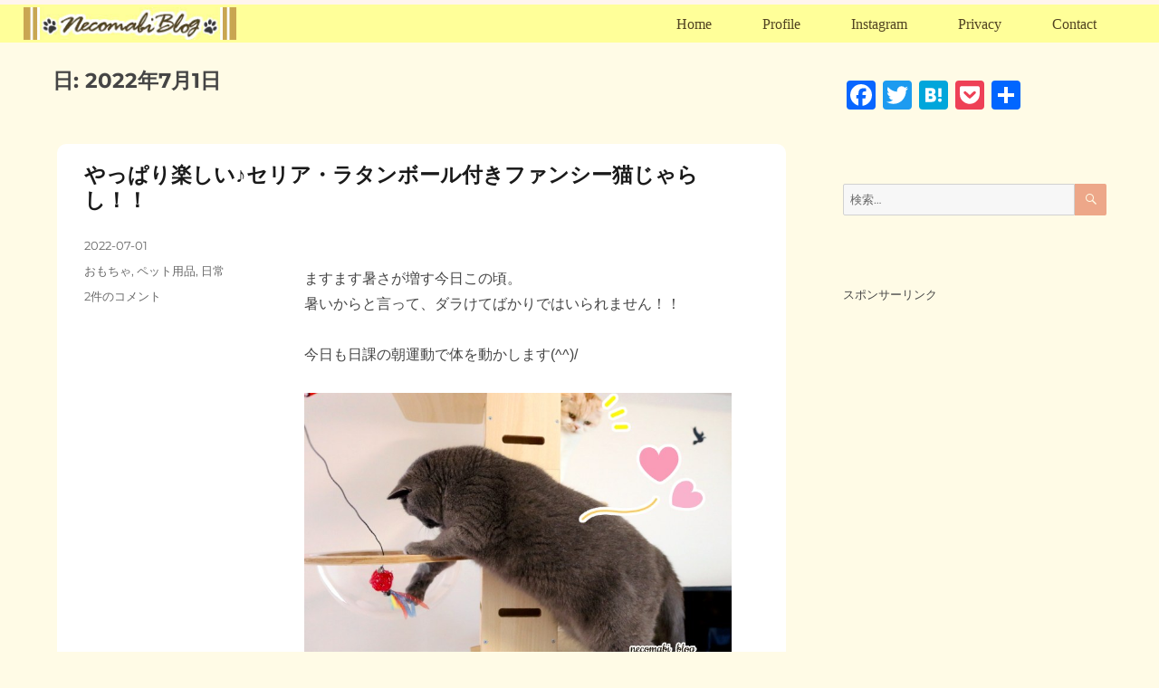

--- FILE ---
content_type: text/html; charset=UTF-8
request_url: http://necomabi.com/2022/07/01/
body_size: 87761
content:
<!DOCTYPE html>
<html dir="ltr" lang="ja" prefix="og: https://ogp.me/ns#" class="no-js">
<head>
	<!-- 210307追記：グーグルアドセンス 自動広告コード -->
		<script data-ad-client="ca-pub-6821073435684421" async src="https://pagead2.googlesyndication.com/pagead/js/adsbygoogle.js"></script>
		
	<!-- グーグルアドセンス ソース貼り付け -->
	<script async src="//pagead2.googlesyndication.com/pagead/js/adsbygoogle.js"></script>
	<script>
	  (adsbygoogle = window.adsbygoogle || []).push({
	    google_ad_client: "ca-pub-6821073435684421",
	    enable_page_level_ads: true
	  });
	</script>	
	<!-- ここまで -->
	
	<!-- Yahoo!ショッピング MyLinkコード 貼り付け -->	
	<script type="text/javascript" language="javascript">
    	var vc_pid = "885789556";
	</script><script type="text/javascript" src="//aml.valuecommerce.com/vcdal.js" async></script>
	<!-- ここまで -->	
	
	<meta charset="UTF-8">
	<meta name="viewport" content="width=device-width, initial-scale=1">
	<link rel="profile" href="http://gmpg.org/xfn/11">
		<script>
(function(html){html.className = html.className.replace(/\bno-js\b/,'js')})(document.documentElement);
//# sourceURL=twentysixteen_javascript_detection
</script>
<title>2022-07-01 | ねこまびブログ</title>

		<!-- All in One SEO 4.9.3 - aioseo.com -->
	<meta name="robots" content="noindex, max-snippet:-1, max-image-preview:large, max-video-preview:-1" />
	<link rel="canonical" href="http://necomabi.com/2022/07/01/" />
	<meta name="generator" content="All in One SEO (AIOSEO) 4.9.3" />
		<script type="application/ld+json" class="aioseo-schema">
			{"@context":"https:\/\/schema.org","@graph":[{"@type":"BreadcrumbList","@id":"http:\/\/necomabi.com\/2022\/07\/01\/#breadcrumblist","itemListElement":[{"@type":"ListItem","@id":"http:\/\/necomabi.com#listItem","position":1,"name":"Home","item":"http:\/\/necomabi.com","nextItem":{"@type":"ListItem","@id":"http:\/\/necomabi.com\/2022\/#listItem","name":2022}},{"@type":"ListItem","@id":"http:\/\/necomabi.com\/2022\/#listItem","position":2,"name":2022,"item":"http:\/\/necomabi.com\/2022\/","nextItem":{"@type":"ListItem","@id":"http:\/\/necomabi.com\/2022\/07\/#listItem","name":"07"},"previousItem":{"@type":"ListItem","@id":"http:\/\/necomabi.com#listItem","name":"Home"}},{"@type":"ListItem","@id":"http:\/\/necomabi.com\/2022\/07\/#listItem","position":3,"name":"07","item":"http:\/\/necomabi.com\/2022\/07\/","nextItem":{"@type":"ListItem","@id":"http:\/\/necomabi.com\/2022\/07\/01\/#listItem","name":"01"},"previousItem":{"@type":"ListItem","@id":"http:\/\/necomabi.com\/2022\/#listItem","name":2022}},{"@type":"ListItem","@id":"http:\/\/necomabi.com\/2022\/07\/01\/#listItem","position":4,"name":"01","previousItem":{"@type":"ListItem","@id":"http:\/\/necomabi.com\/2022\/07\/#listItem","name":"07"}}]},{"@type":"CollectionPage","@id":"http:\/\/necomabi.com\/2022\/07\/01\/#collectionpage","url":"http:\/\/necomabi.com\/2022\/07\/01\/","name":"2022-07-01 | \u306d\u3053\u307e\u3073\u30d6\u30ed\u30b0","inLanguage":"ja","isPartOf":{"@id":"http:\/\/necomabi.com\/#website"},"breadcrumb":{"@id":"http:\/\/necomabi.com\/2022\/07\/01\/#breadcrumblist"}},{"@type":"Person","@id":"http:\/\/necomabi.com\/#person","name":"necomabi"},{"@type":"WebSite","@id":"http:\/\/necomabi.com\/#website","url":"http:\/\/necomabi.com\/","name":"\u306d\u3053\u307e\u3073\u30d6\u30ed\u30b0","inLanguage":"ja","publisher":{"@id":"http:\/\/necomabi.com\/#person"}}]}
		</script>
		<!-- All in One SEO -->

<link rel='dns-prefetch' href='//static.addtoany.com' />
<link rel='dns-prefetch' href='//netdna.bootstrapcdn.com' />
<link rel="alternate" type="application/rss+xml" title="ねこまびブログ &raquo; フィード" href="http://necomabi.com/feed/" />
<link rel="alternate" type="application/rss+xml" title="ねこまびブログ &raquo; コメントフィード" href="http://necomabi.com/comments/feed/" />
		<!-- This site uses the Google Analytics by MonsterInsights plugin v9.11.1 - Using Analytics tracking - https://www.monsterinsights.com/ -->
		<!-- Note: MonsterInsights is not currently configured on this site. The site owner needs to authenticate with Google Analytics in the MonsterInsights settings panel. -->
					<!-- No tracking code set -->
				<!-- / Google Analytics by MonsterInsights -->
		<style id='wp-img-auto-sizes-contain-inline-css'>
img:is([sizes=auto i],[sizes^="auto," i]){contain-intrinsic-size:3000px 1500px}
/*# sourceURL=wp-img-auto-sizes-contain-inline-css */
</style>
<link rel='stylesheet' id='inoplugs_backgrounds_css-css' href='http://necomabi.com/wp-content/plugins/wp-backgrounds-lite/includes/wp-backgrounds.css?ver=6.9' media='all' />
<style id='wp-emoji-styles-inline-css'>

	img.wp-smiley, img.emoji {
		display: inline !important;
		border: none !important;
		box-shadow: none !important;
		height: 1em !important;
		width: 1em !important;
		margin: 0 0.07em !important;
		vertical-align: -0.1em !important;
		background: none !important;
		padding: 0 !important;
	}
/*# sourceURL=wp-emoji-styles-inline-css */
</style>
<style id='wp-block-library-inline-css'>
:root{--wp-block-synced-color:#7a00df;--wp-block-synced-color--rgb:122,0,223;--wp-bound-block-color:var(--wp-block-synced-color);--wp-editor-canvas-background:#ddd;--wp-admin-theme-color:#007cba;--wp-admin-theme-color--rgb:0,124,186;--wp-admin-theme-color-darker-10:#006ba1;--wp-admin-theme-color-darker-10--rgb:0,107,160.5;--wp-admin-theme-color-darker-20:#005a87;--wp-admin-theme-color-darker-20--rgb:0,90,135;--wp-admin-border-width-focus:2px}@media (min-resolution:192dpi){:root{--wp-admin-border-width-focus:1.5px}}.wp-element-button{cursor:pointer}:root .has-very-light-gray-background-color{background-color:#eee}:root .has-very-dark-gray-background-color{background-color:#313131}:root .has-very-light-gray-color{color:#eee}:root .has-very-dark-gray-color{color:#313131}:root .has-vivid-green-cyan-to-vivid-cyan-blue-gradient-background{background:linear-gradient(135deg,#00d084,#0693e3)}:root .has-purple-crush-gradient-background{background:linear-gradient(135deg,#34e2e4,#4721fb 50%,#ab1dfe)}:root .has-hazy-dawn-gradient-background{background:linear-gradient(135deg,#faaca8,#dad0ec)}:root .has-subdued-olive-gradient-background{background:linear-gradient(135deg,#fafae1,#67a671)}:root .has-atomic-cream-gradient-background{background:linear-gradient(135deg,#fdd79a,#004a59)}:root .has-nightshade-gradient-background{background:linear-gradient(135deg,#330968,#31cdcf)}:root .has-midnight-gradient-background{background:linear-gradient(135deg,#020381,#2874fc)}:root{--wp--preset--font-size--normal:16px;--wp--preset--font-size--huge:42px}.has-regular-font-size{font-size:1em}.has-larger-font-size{font-size:2.625em}.has-normal-font-size{font-size:var(--wp--preset--font-size--normal)}.has-huge-font-size{font-size:var(--wp--preset--font-size--huge)}.has-text-align-center{text-align:center}.has-text-align-left{text-align:left}.has-text-align-right{text-align:right}.has-fit-text{white-space:nowrap!important}#end-resizable-editor-section{display:none}.aligncenter{clear:both}.items-justified-left{justify-content:flex-start}.items-justified-center{justify-content:center}.items-justified-right{justify-content:flex-end}.items-justified-space-between{justify-content:space-between}.screen-reader-text{border:0;clip-path:inset(50%);height:1px;margin:-1px;overflow:hidden;padding:0;position:absolute;width:1px;word-wrap:normal!important}.screen-reader-text:focus{background-color:#ddd;clip-path:none;color:#444;display:block;font-size:1em;height:auto;left:5px;line-height:normal;padding:15px 23px 14px;text-decoration:none;top:5px;width:auto;z-index:100000}html :where(.has-border-color){border-style:solid}html :where([style*=border-top-color]){border-top-style:solid}html :where([style*=border-right-color]){border-right-style:solid}html :where([style*=border-bottom-color]){border-bottom-style:solid}html :where([style*=border-left-color]){border-left-style:solid}html :where([style*=border-width]){border-style:solid}html :where([style*=border-top-width]){border-top-style:solid}html :where([style*=border-right-width]){border-right-style:solid}html :where([style*=border-bottom-width]){border-bottom-style:solid}html :where([style*=border-left-width]){border-left-style:solid}html :where(img[class*=wp-image-]){height:auto;max-width:100%}:where(figure){margin:0 0 1em}html :where(.is-position-sticky){--wp-admin--admin-bar--position-offset:var(--wp-admin--admin-bar--height,0px)}@media screen and (max-width:600px){html :where(.is-position-sticky){--wp-admin--admin-bar--position-offset:0px}}

/*# sourceURL=wp-block-library-inline-css */
</style><style id='wp-block-paragraph-inline-css'>
.is-small-text{font-size:.875em}.is-regular-text{font-size:1em}.is-large-text{font-size:2.25em}.is-larger-text{font-size:3em}.has-drop-cap:not(:focus):first-letter{float:left;font-size:8.4em;font-style:normal;font-weight:100;line-height:.68;margin:.05em .1em 0 0;text-transform:uppercase}body.rtl .has-drop-cap:not(:focus):first-letter{float:none;margin-left:.1em}p.has-drop-cap.has-background{overflow:hidden}:root :where(p.has-background){padding:1.25em 2.375em}:where(p.has-text-color:not(.has-link-color)) a{color:inherit}p.has-text-align-left[style*="writing-mode:vertical-lr"],p.has-text-align-right[style*="writing-mode:vertical-rl"]{rotate:180deg}
/*# sourceURL=http://necomabi.com/wp-includes/blocks/paragraph/style.min.css */
</style>
<style id='global-styles-inline-css'>
:root{--wp--preset--aspect-ratio--square: 1;--wp--preset--aspect-ratio--4-3: 4/3;--wp--preset--aspect-ratio--3-4: 3/4;--wp--preset--aspect-ratio--3-2: 3/2;--wp--preset--aspect-ratio--2-3: 2/3;--wp--preset--aspect-ratio--16-9: 16/9;--wp--preset--aspect-ratio--9-16: 9/16;--wp--preset--color--black: #000000;--wp--preset--color--cyan-bluish-gray: #abb8c3;--wp--preset--color--white: #fff;--wp--preset--color--pale-pink: #f78da7;--wp--preset--color--vivid-red: #cf2e2e;--wp--preset--color--luminous-vivid-orange: #ff6900;--wp--preset--color--luminous-vivid-amber: #fcb900;--wp--preset--color--light-green-cyan: #7bdcb5;--wp--preset--color--vivid-green-cyan: #00d084;--wp--preset--color--pale-cyan-blue: #8ed1fc;--wp--preset--color--vivid-cyan-blue: #0693e3;--wp--preset--color--vivid-purple: #9b51e0;--wp--preset--color--dark-gray: #1a1a1a;--wp--preset--color--medium-gray: #686868;--wp--preset--color--light-gray: #e5e5e5;--wp--preset--color--blue-gray: #4d545c;--wp--preset--color--bright-blue: #007acc;--wp--preset--color--light-blue: #9adffd;--wp--preset--color--dark-brown: #402b30;--wp--preset--color--medium-brown: #774e24;--wp--preset--color--dark-red: #640c1f;--wp--preset--color--bright-red: #ff675f;--wp--preset--color--yellow: #ffef8e;--wp--preset--gradient--vivid-cyan-blue-to-vivid-purple: linear-gradient(135deg,rgb(6,147,227) 0%,rgb(155,81,224) 100%);--wp--preset--gradient--light-green-cyan-to-vivid-green-cyan: linear-gradient(135deg,rgb(122,220,180) 0%,rgb(0,208,130) 100%);--wp--preset--gradient--luminous-vivid-amber-to-luminous-vivid-orange: linear-gradient(135deg,rgb(252,185,0) 0%,rgb(255,105,0) 100%);--wp--preset--gradient--luminous-vivid-orange-to-vivid-red: linear-gradient(135deg,rgb(255,105,0) 0%,rgb(207,46,46) 100%);--wp--preset--gradient--very-light-gray-to-cyan-bluish-gray: linear-gradient(135deg,rgb(238,238,238) 0%,rgb(169,184,195) 100%);--wp--preset--gradient--cool-to-warm-spectrum: linear-gradient(135deg,rgb(74,234,220) 0%,rgb(151,120,209) 20%,rgb(207,42,186) 40%,rgb(238,44,130) 60%,rgb(251,105,98) 80%,rgb(254,248,76) 100%);--wp--preset--gradient--blush-light-purple: linear-gradient(135deg,rgb(255,206,236) 0%,rgb(152,150,240) 100%);--wp--preset--gradient--blush-bordeaux: linear-gradient(135deg,rgb(254,205,165) 0%,rgb(254,45,45) 50%,rgb(107,0,62) 100%);--wp--preset--gradient--luminous-dusk: linear-gradient(135deg,rgb(255,203,112) 0%,rgb(199,81,192) 50%,rgb(65,88,208) 100%);--wp--preset--gradient--pale-ocean: linear-gradient(135deg,rgb(255,245,203) 0%,rgb(182,227,212) 50%,rgb(51,167,181) 100%);--wp--preset--gradient--electric-grass: linear-gradient(135deg,rgb(202,248,128) 0%,rgb(113,206,126) 100%);--wp--preset--gradient--midnight: linear-gradient(135deg,rgb(2,3,129) 0%,rgb(40,116,252) 100%);--wp--preset--font-size--small: 13px;--wp--preset--font-size--medium: 20px;--wp--preset--font-size--large: 36px;--wp--preset--font-size--x-large: 42px;--wp--preset--spacing--20: 0.44rem;--wp--preset--spacing--30: 0.67rem;--wp--preset--spacing--40: 1rem;--wp--preset--spacing--50: 1.5rem;--wp--preset--spacing--60: 2.25rem;--wp--preset--spacing--70: 3.38rem;--wp--preset--spacing--80: 5.06rem;--wp--preset--shadow--natural: 6px 6px 9px rgba(0, 0, 0, 0.2);--wp--preset--shadow--deep: 12px 12px 50px rgba(0, 0, 0, 0.4);--wp--preset--shadow--sharp: 6px 6px 0px rgba(0, 0, 0, 0.2);--wp--preset--shadow--outlined: 6px 6px 0px -3px rgb(255, 255, 255), 6px 6px rgb(0, 0, 0);--wp--preset--shadow--crisp: 6px 6px 0px rgb(0, 0, 0);}:where(.is-layout-flex){gap: 0.5em;}:where(.is-layout-grid){gap: 0.5em;}body .is-layout-flex{display: flex;}.is-layout-flex{flex-wrap: wrap;align-items: center;}.is-layout-flex > :is(*, div){margin: 0;}body .is-layout-grid{display: grid;}.is-layout-grid > :is(*, div){margin: 0;}:where(.wp-block-columns.is-layout-flex){gap: 2em;}:where(.wp-block-columns.is-layout-grid){gap: 2em;}:where(.wp-block-post-template.is-layout-flex){gap: 1.25em;}:where(.wp-block-post-template.is-layout-grid){gap: 1.25em;}.has-black-color{color: var(--wp--preset--color--black) !important;}.has-cyan-bluish-gray-color{color: var(--wp--preset--color--cyan-bluish-gray) !important;}.has-white-color{color: var(--wp--preset--color--white) !important;}.has-pale-pink-color{color: var(--wp--preset--color--pale-pink) !important;}.has-vivid-red-color{color: var(--wp--preset--color--vivid-red) !important;}.has-luminous-vivid-orange-color{color: var(--wp--preset--color--luminous-vivid-orange) !important;}.has-luminous-vivid-amber-color{color: var(--wp--preset--color--luminous-vivid-amber) !important;}.has-light-green-cyan-color{color: var(--wp--preset--color--light-green-cyan) !important;}.has-vivid-green-cyan-color{color: var(--wp--preset--color--vivid-green-cyan) !important;}.has-pale-cyan-blue-color{color: var(--wp--preset--color--pale-cyan-blue) !important;}.has-vivid-cyan-blue-color{color: var(--wp--preset--color--vivid-cyan-blue) !important;}.has-vivid-purple-color{color: var(--wp--preset--color--vivid-purple) !important;}.has-black-background-color{background-color: var(--wp--preset--color--black) !important;}.has-cyan-bluish-gray-background-color{background-color: var(--wp--preset--color--cyan-bluish-gray) !important;}.has-white-background-color{background-color: var(--wp--preset--color--white) !important;}.has-pale-pink-background-color{background-color: var(--wp--preset--color--pale-pink) !important;}.has-vivid-red-background-color{background-color: var(--wp--preset--color--vivid-red) !important;}.has-luminous-vivid-orange-background-color{background-color: var(--wp--preset--color--luminous-vivid-orange) !important;}.has-luminous-vivid-amber-background-color{background-color: var(--wp--preset--color--luminous-vivid-amber) !important;}.has-light-green-cyan-background-color{background-color: var(--wp--preset--color--light-green-cyan) !important;}.has-vivid-green-cyan-background-color{background-color: var(--wp--preset--color--vivid-green-cyan) !important;}.has-pale-cyan-blue-background-color{background-color: var(--wp--preset--color--pale-cyan-blue) !important;}.has-vivid-cyan-blue-background-color{background-color: var(--wp--preset--color--vivid-cyan-blue) !important;}.has-vivid-purple-background-color{background-color: var(--wp--preset--color--vivid-purple) !important;}.has-black-border-color{border-color: var(--wp--preset--color--black) !important;}.has-cyan-bluish-gray-border-color{border-color: var(--wp--preset--color--cyan-bluish-gray) !important;}.has-white-border-color{border-color: var(--wp--preset--color--white) !important;}.has-pale-pink-border-color{border-color: var(--wp--preset--color--pale-pink) !important;}.has-vivid-red-border-color{border-color: var(--wp--preset--color--vivid-red) !important;}.has-luminous-vivid-orange-border-color{border-color: var(--wp--preset--color--luminous-vivid-orange) !important;}.has-luminous-vivid-amber-border-color{border-color: var(--wp--preset--color--luminous-vivid-amber) !important;}.has-light-green-cyan-border-color{border-color: var(--wp--preset--color--light-green-cyan) !important;}.has-vivid-green-cyan-border-color{border-color: var(--wp--preset--color--vivid-green-cyan) !important;}.has-pale-cyan-blue-border-color{border-color: var(--wp--preset--color--pale-cyan-blue) !important;}.has-vivid-cyan-blue-border-color{border-color: var(--wp--preset--color--vivid-cyan-blue) !important;}.has-vivid-purple-border-color{border-color: var(--wp--preset--color--vivid-purple) !important;}.has-vivid-cyan-blue-to-vivid-purple-gradient-background{background: var(--wp--preset--gradient--vivid-cyan-blue-to-vivid-purple) !important;}.has-light-green-cyan-to-vivid-green-cyan-gradient-background{background: var(--wp--preset--gradient--light-green-cyan-to-vivid-green-cyan) !important;}.has-luminous-vivid-amber-to-luminous-vivid-orange-gradient-background{background: var(--wp--preset--gradient--luminous-vivid-amber-to-luminous-vivid-orange) !important;}.has-luminous-vivid-orange-to-vivid-red-gradient-background{background: var(--wp--preset--gradient--luminous-vivid-orange-to-vivid-red) !important;}.has-very-light-gray-to-cyan-bluish-gray-gradient-background{background: var(--wp--preset--gradient--very-light-gray-to-cyan-bluish-gray) !important;}.has-cool-to-warm-spectrum-gradient-background{background: var(--wp--preset--gradient--cool-to-warm-spectrum) !important;}.has-blush-light-purple-gradient-background{background: var(--wp--preset--gradient--blush-light-purple) !important;}.has-blush-bordeaux-gradient-background{background: var(--wp--preset--gradient--blush-bordeaux) !important;}.has-luminous-dusk-gradient-background{background: var(--wp--preset--gradient--luminous-dusk) !important;}.has-pale-ocean-gradient-background{background: var(--wp--preset--gradient--pale-ocean) !important;}.has-electric-grass-gradient-background{background: var(--wp--preset--gradient--electric-grass) !important;}.has-midnight-gradient-background{background: var(--wp--preset--gradient--midnight) !important;}.has-small-font-size{font-size: var(--wp--preset--font-size--small) !important;}.has-medium-font-size{font-size: var(--wp--preset--font-size--medium) !important;}.has-large-font-size{font-size: var(--wp--preset--font-size--large) !important;}.has-x-large-font-size{font-size: var(--wp--preset--font-size--x-large) !important;}
/*# sourceURL=global-styles-inline-css */
</style>

<style id='classic-theme-styles-inline-css'>
/*! This file is auto-generated */
.wp-block-button__link{color:#fff;background-color:#32373c;border-radius:9999px;box-shadow:none;text-decoration:none;padding:calc(.667em + 2px) calc(1.333em + 2px);font-size:1.125em}.wp-block-file__button{background:#32373c;color:#fff;text-decoration:none}
/*# sourceURL=/wp-includes/css/classic-themes.min.css */
</style>
<link rel='stylesheet' id='archives-cal-pastel-css' href='http://necomabi.com/wp-content/plugins/archives-calendar-widget/themes/pastel.css?ver=1.0.15' media='all' />
<link rel='stylesheet' id='cptch_stylesheet-css' href='http://necomabi.com/wp-content/plugins/captcha/css/front_end_style.css?ver=4.4.5' media='all' />
<link rel='stylesheet' id='dashicons-css' href='http://necomabi.com/wp-includes/css/dashicons.min.css?ver=6.9' media='all' />
<link rel='stylesheet' id='cptch_desktop_style-css' href='http://necomabi.com/wp-content/plugins/captcha/css/desktop_style.css?ver=4.4.5' media='all' />
<link rel='stylesheet' id='contact-form-7-css' href='http://necomabi.com/wp-content/plugins/contact-form-7/includes/css/styles.css?ver=6.1.4' media='all' />
<link rel='stylesheet' id='easy-wp-page-nav-css' href='http://necomabi.com/wp-content/plugins/easy-wp-page-navigation//css/easy-wp-pagenavigation.css?ver=1.1' media='all' />
<link rel='stylesheet' id='font-awesome-css' href='//netdna.bootstrapcdn.com/font-awesome/4.1.0/css/font-awesome.css' media='screen' />
<link rel='stylesheet' id='parent-style-css' href='http://necomabi.com/wp-content/themes/twentysixteen/style.css?ver=6.9' media='all' />
<link rel='stylesheet' id='twentysixteen-fonts-css' href='http://necomabi.com/wp-content/themes/twentysixteen/fonts/merriweather-plus-montserrat-plus-inconsolata.css?ver=20230328' media='all' />
<link rel='stylesheet' id='genericons-css' href='http://necomabi.com/wp-content/themes/twentysixteen/genericons/genericons.css?ver=20251101' media='all' />
<link rel='stylesheet' id='twentysixteen-style-css' href='http://necomabi.com/wp-content/themes/twentysixteen_child/style.css?ver=20251202' media='all' />
<style id='twentysixteen-style-inline-css'>

		/* Custom Page Background Color */
		.site {
			background-color: #fffbe6;
		}

		mark,
		ins,
		button,
		button[disabled]:hover,
		button[disabled]:focus,
		input[type="button"],
		input[type="button"][disabled]:hover,
		input[type="button"][disabled]:focus,
		input[type="reset"],
		input[type="reset"][disabled]:hover,
		input[type="reset"][disabled]:focus,
		input[type="submit"],
		input[type="submit"][disabled]:hover,
		input[type="submit"][disabled]:focus,
		.menu-toggle.toggled-on,
		.menu-toggle.toggled-on:hover,
		.menu-toggle.toggled-on:focus,
		.pagination .prev,
		.pagination .next,
		.pagination .prev:hover,
		.pagination .prev:focus,
		.pagination .next:hover,
		.pagination .next:focus,
		.pagination .nav-links:before,
		.pagination .nav-links:after,
		.widget_calendar tbody a,
		.widget_calendar tbody a:hover,
		.widget_calendar tbody a:focus,
		.page-links a,
		.page-links a:hover,
		.page-links a:focus {
			color: #fffbe6;
		}

		@media screen and (min-width: 56.875em) {
			.main-navigation ul ul li {
				background-color: #fffbe6;
			}

			.main-navigation ul ul:after {
				border-top-color: #fffbe6;
				border-bottom-color: #fffbe6;
			}
		}
	

		/* Custom Link Color */
		.menu-toggle:hover,
		.menu-toggle:focus,
		a,
		.main-navigation a:hover,
		.main-navigation a:focus,
		.dropdown-toggle:hover,
		.dropdown-toggle:focus,
		.social-navigation a:hover:before,
		.social-navigation a:focus:before,
		.post-navigation a:hover .post-title,
		.post-navigation a:focus .post-title,
		.tagcloud a:hover,
		.tagcloud a:focus,
		.site-branding .site-title a:hover,
		.site-branding .site-title a:focus,
		.entry-title a:hover,
		.entry-title a:focus,
		.entry-footer a:hover,
		.entry-footer a:focus,
		.comment-metadata a:hover,
		.comment-metadata a:focus,
		.pingback .comment-edit-link:hover,
		.pingback .comment-edit-link:focus,
		.comment-reply-link,
		.comment-reply-link:hover,
		.comment-reply-link:focus,
		.required,
		.site-info a:hover,
		.site-info a:focus {
			color: #778899;
		}

		mark,
		ins,
		button:hover,
		button:focus,
		input[type="button"]:hover,
		input[type="button"]:focus,
		input[type="reset"]:hover,
		input[type="reset"]:focus,
		input[type="submit"]:hover,
		input[type="submit"]:focus,
		.pagination .prev:hover,
		.pagination .prev:focus,
		.pagination .next:hover,
		.pagination .next:focus,
		.widget_calendar tbody a,
		.page-links a:hover,
		.page-links a:focus {
			background-color: #778899;
		}

		input[type="date"]:focus,
		input[type="time"]:focus,
		input[type="datetime-local"]:focus,
		input[type="week"]:focus,
		input[type="month"]:focus,
		input[type="text"]:focus,
		input[type="email"]:focus,
		input[type="url"]:focus,
		input[type="password"]:focus,
		input[type="search"]:focus,
		input[type="tel"]:focus,
		input[type="number"]:focus,
		textarea:focus,
		.tagcloud a:hover,
		.tagcloud a:focus,
		.menu-toggle:hover,
		.menu-toggle:focus {
			border-color: #778899;
		}

		@media screen and (min-width: 56.875em) {
			.main-navigation li:hover > a,
			.main-navigation li.focus > a {
				color: #778899;
			}
		}
	
/*# sourceURL=twentysixteen-style-inline-css */
</style>
<link rel='stylesheet' id='twentysixteen-block-style-css' href='http://necomabi.com/wp-content/themes/twentysixteen/css/blocks.css?ver=20240817' media='all' />
<link rel='stylesheet' id='addtoany-css' href='http://necomabi.com/wp-content/plugins/add-to-any/addtoany.min.css?ver=1.16' media='all' />
<script src="http://necomabi.com/wp-includes/js/jquery/jquery.min.js?ver=3.7.1" id="jquery-core-js"></script>
<script src="http://necomabi.com/wp-includes/js/jquery/jquery-migrate.min.js?ver=3.4.1" id="jquery-migrate-js"></script>
<script id="addtoany-core-js-before">
window.a2a_config=window.a2a_config||{};a2a_config.callbacks=[];a2a_config.overlays=[];a2a_config.templates={};a2a_localize = {
	Share: "共有",
	Save: "ブックマーク",
	Subscribe: "購読",
	Email: "メール",
	Bookmark: "ブックマーク",
	ShowAll: "すべて表示する",
	ShowLess: "小さく表示する",
	FindServices: "サービスを探す",
	FindAnyServiceToAddTo: "追加するサービスを今すぐ探す",
	PoweredBy: "Powered by",
	ShareViaEmail: "メールでシェアする",
	SubscribeViaEmail: "メールで購読する",
	BookmarkInYourBrowser: "ブラウザにブックマーク",
	BookmarkInstructions: "このページをブックマークするには、 Ctrl+D または \u2318+D を押下。",
	AddToYourFavorites: "お気に入りに追加",
	SendFromWebOrProgram: "任意のメールアドレスまたはメールプログラムから送信",
	EmailProgram: "メールプログラム",
	More: "詳細&#8230;",
	ThanksForSharing: "共有ありがとうございます !",
	ThanksForFollowing: "フォローありがとうございます !"
};


//# sourceURL=addtoany-core-js-before
</script>
<script defer src="https://static.addtoany.com/menu/page.js" id="addtoany-core-js"></script>
<script defer src="http://necomabi.com/wp-content/plugins/add-to-any/addtoany.min.js?ver=1.1" id="addtoany-jquery-js"></script>
<script src="http://necomabi.com/wp-content/plugins/archives-calendar-widget/admin/js/jquery.arcw-init.js?ver=1.0.15" id="jquery-arcw-js"></script>
<script id="twentysixteen-script-js-extra">
var screenReaderText = {"expand":"\u30b5\u30d6\u30e1\u30cb\u30e5\u30fc\u3092\u5c55\u958b","collapse":"\u30b5\u30d6\u30e1\u30cb\u30e5\u30fc\u3092\u9589\u3058\u308b"};
//# sourceURL=twentysixteen-script-js-extra
</script>
<script src="http://necomabi.com/wp-content/themes/twentysixteen/js/functions.js?ver=20230629" id="twentysixteen-script-js" defer data-wp-strategy="defer"></script>
<link rel="https://api.w.org/" href="http://necomabi.com/wp-json/" /><link rel="EditURI" type="application/rsd+xml" title="RSD" href="http://necomabi.com/xmlrpc.php?rsd" />
<meta name="generator" content="WordPress 6.9" />

<style>
.scroll-back-to-top-wrapper {
    position: fixed;
	opacity: 0;
	visibility: hidden;
	overflow: hidden;
	text-align: center;
	z-index: 99999999;
    background-color: #eda789;
	color: #eeeeee;
	width: 50px;
	height: 48px;
	line-height: 48px;
	right: 30px;
	bottom: 30px;
	padding-top: 2px;
	border-top-left-radius: 10px;
	border-top-right-radius: 10px;
	border-bottom-right-radius: 10px;
	border-bottom-left-radius: 10px;
	-webkit-transition: all 0.5s ease-in-out;
	-moz-transition: all 0.5s ease-in-out;
	-ms-transition: all 0.5s ease-in-out;
	-o-transition: all 0.5s ease-in-out;
	transition: all 0.5s ease-in-out;
}
.scroll-back-to-top-wrapper:hover {
	background-color: #edc4b4;
  color: #eeeeee;
}
.scroll-back-to-top-wrapper.show {
    visibility:visible;
    cursor:pointer;
	opacity: 1.0;
}
.scroll-back-to-top-wrapper i.fa {
	line-height: inherit;
}
.scroll-back-to-top-wrapper .fa-lg {
	vertical-align: 0;
}
</style><style id="custom-background-css">
body.custom-background { background-color: #fffbe6; }
</style>
	<style>
.ai-viewports                 {--ai: 1;}
.ai-viewport-3                { display: none !important;}
.ai-viewport-2                { display: none !important;}
.ai-viewport-1                { display: inherit !important;}
.ai-viewport-0                { display: none !important;}
@media (min-width: 768px) and (max-width: 979px) {
.ai-viewport-1                { display: none !important;}
.ai-viewport-2                { display: inherit !important;}
}
@media (max-width: 767px) {
.ai-viewport-1                { display: none !important;}
.ai-viewport-3                { display: inherit !important;}
}
</style>
	<!-- favicon・ウェブクリップアイコンの設置 -->
		<link rel="apple-touch-icon" href="http://necomabi.com/wp-content/uploads/2017/05/icon.png">
		<link rel="shortcut icon" href="http://necomabi.com/wp-content/uploads/2017/05/favicon.ico">
	<!-- ここまで -->
	<!-- Global site tag (gtag.js) - Google Analytics -->
		<script async src="https://www.googletagmanager.com/gtag/js?id=UA-131476449-1"></script>
		<script>
			  window.dataLayer = window.dataLayer || [];
			  function gtag(){dataLayer.push(arguments);}
			  gtag('js', new Date());

		  gtag('config', 'UA-131476449-1');
		</script>
	<!-- Google Analyticsここまで -->
<link rel='stylesheet' id='rpwe-style-css' href='http://necomabi.com/wp-content/plugins/recent-posts-widget-extended/assets/css/rpwe-frontend.css?ver=2.0.2' media='all' />
<link rel='stylesheet' id='archives-cal-arw-theme1-css' href='http://necomabi.com/wp-content/plugins/archives-calendar-widget/themes/arw-theme1.css?ver=1.0.15' media='all' />
</head>

<body class="archive date custom-background wp-embed-responsive wp-theme-twentysixteen wp-child-theme-twentysixteen_child hfeed">
<div id="page" class="site">
	<div class="site-inner">
		<a class="skip-link screen-reader-text" href="#content">コンテンツへスキップ</a>

		<header id="masthead" class="site-header" role="banner">
																			
			<div class="site-header-main">
				<div class="site-branding">
					
											<p class="site-title"><a href="http://necomabi.com/" rel="home"><img src="http://necomabi.com/wp-content/uploads/2018/07/site_logo1.jpg" alt="サイトロゴ"></a></p>
									</div><!-- .site-branding -->

									<button id="menu-toggle" class="menu-toggle">メニュー</button>

					<div id="site-header-menu" class="site-header-menu">
													<nav id="site-navigation" class="main-navigation" role="navigation" aria-label="メインメニュー">
								<div class="menu-%e3%82%b5%e3%82%a4%e3%83%88%e3%83%9e%e3%83%83%e3%83%97-container"><ul id="menu-%e3%82%b5%e3%82%a4%e3%83%88%e3%83%9e%e3%83%83%e3%83%97" class="primary-menu"><li id="menu-item-14" class="menu-item menu-item-type-custom menu-item-object-custom menu-item-home menu-item-14"><a href="http://necomabi.com">Home</a></li>
<li id="menu-item-15" class="menu-item menu-item-type-custom menu-item-object-custom menu-item-15"><a href="http://necomabi.com/profile">Profile</a></li>
<li id="menu-item-16" class="menu-item menu-item-type-custom menu-item-object-custom menu-item-16"><a href="http://necomabi.com/instagram/">Instagram</a></li>
<li id="menu-item-17" class="menu-item menu-item-type-custom menu-item-object-custom menu-item-17"><a href="http://necomabi.com/privacy">Privacy</a></li>
<li id="menu-item-314" class="menu-item menu-item-type-custom menu-item-object-custom menu-item-314"><a href="http://necomabi.com/contact">Contact</a></li>
</ul></div>							</nav><!-- .main-navigation -->
						
											</div><!-- .site-header-menu -->
							</div><!-- .site-header-main -->
			
						
		</header><!-- .site-header -->

		<div id="content" class="site-content">
	<div id="primary" class="content-area">
		<main id="main" class="site-main" role="main">

		
			<header class="page-header">
				<h1 class="page-title">日: <span>2022年7月1日</span></h1>			</header><!-- .page-header -->

			
<article id="post-19875" class="post-19875 post type-post status-publish format-standard has-post-thumbnail hentry category-12 category-10 category-6">
	<header class="entry-header">
		
		<h2 class="entry-title"><a href="http://necomabi.com/2022/07/01/%e3%82%84%e3%81%a3%e3%81%b1%e3%82%8a%e6%a5%bd%e3%81%97%e3%81%84%e2%99%aa%e3%82%bb%e3%83%aa%e3%82%a2%e3%83%bb%e3%83%a9%e3%82%bf%e3%83%b3%e3%83%9c%e3%83%bc%e3%83%ab%e4%bb%98%e3%81%8d%e3%83%95%e3%82%a1/" rel="bookmark">やっぱり楽しい♪セリア・ラタンボール付きファンシー猫じゃらし！！</a></h2>	</header><!-- .entry-header -->

	
	
	<a class="post-thumbnail" href="http://necomabi.com/2022/07/01/%e3%82%84%e3%81%a3%e3%81%b1%e3%82%8a%e6%a5%bd%e3%81%97%e3%81%84%e2%99%aa%e3%82%bb%e3%83%aa%e3%82%a2%e3%83%bb%e3%83%a9%e3%82%bf%e3%83%b3%e3%83%9c%e3%83%bc%e3%83%ab%e4%bb%98%e3%81%8d%e3%83%95%e3%82%a1/" aria-hidden="true">
		<img width="1200" height="800" src="http://necomabi.com/wp-content/uploads/2022/07/mabi06.jpg" class="attachment-post-thumbnail size-post-thumbnail wp-post-image" alt="やっぱり楽しい♪セリア・ラタンボール付きファンシー猫じゃらし！！" decoding="async" fetchpriority="high" srcset="http://necomabi.com/wp-content/uploads/2022/07/mabi06.jpg 1200w, http://necomabi.com/wp-content/uploads/2022/07/mabi06-300x200.jpg 300w, http://necomabi.com/wp-content/uploads/2022/07/mabi06-1024x683.jpg 1024w, http://necomabi.com/wp-content/uploads/2022/07/mabi06-768x512.jpg 768w" sizes="(max-width: 709px) 85vw, (max-width: 909px) 67vw, (max-width: 984px) 60vw, (max-width: 1362px) 62vw, 840px" />	</a>

		
	<div class="entry-content">
		<p>ますます暑さが増す今日この頃。<br />
暑いからと言って、ダラけてばかりではいられません！！</p>
<p>今日も日課の朝運動で体を動かします(^^)/</p>
<figure id="attachment_19864" aria-describedby="caption-attachment-19864" style="width: 720px" class="wp-caption alignnone"><img decoding="async" class="size-full wp-image-19864" src="http://necomabi.com/wp-content/uploads/2022/07/mabi01.jpg" alt="スコティッシュフォールド,猫,まびこ,ブリティッシュショートヘア,コロ助,ブログ" width="720" height="480" srcset="http://necomabi.com/wp-content/uploads/2022/07/mabi01.jpg 720w, http://necomabi.com/wp-content/uploads/2022/07/mabi01-300x200.jpg 300w" sizes="(max-width: 709px) 85vw, (max-width: 909px) 67vw, (max-width: 984px) 61vw, (max-width: 1362px) 45vw, 600px" /><figcaption id="caption-attachment-19864" class="wp-caption-text">ソレソレ♪</figcaption></figure>
<p>セリアで買った赤いラタンボール付きのファンシー猫じゃらしで大はしゃぎのコロ助くん♪</p>
<p>その後まびさんの番になり、先ほどのコロ助くんの様子を思い浮かべていました。</p>
<figure id="attachment_19865" aria-describedby="caption-attachment-19865" style="width: 720px" class="wp-caption alignnone"><img decoding="async" class="size-full wp-image-19865" src="http://necomabi.com/wp-content/uploads/2022/07/mabi02.jpg" alt="スコティッシュフォールド,猫,まびこ,ブリティッシュショートヘア,コロ助,ブログ" width="720" height="480" srcset="http://necomabi.com/wp-content/uploads/2022/07/mabi02.jpg 720w, http://necomabi.com/wp-content/uploads/2022/07/mabi02-300x200.jpg 300w" sizes="(max-width: 709px) 85vw, (max-width: 909px) 67vw, (max-width: 984px) 61vw, (max-width: 1362px) 45vw, 600px" /><figcaption id="caption-attachment-19865" class="wp-caption-text">むぅ～ホントに楽しいのかしら？</figcaption></figure>
<p>半信半疑の様子で赤いラタンボールを見つめていますよ( *´艸｀)<br />
では、実際に試してもらいましょう！！</p>
<figure id="attachment_19866" aria-describedby="caption-attachment-19866" style="width: 720px" class="wp-caption alignnone"><img loading="lazy" decoding="async" class="size-full wp-image-19866" src="http://necomabi.com/wp-content/uploads/2022/07/mabi03.jpg" alt="スコティッシュフォールド,猫,まびこ,ブリティッシュショートヘア,コロ助,ブログ" width="720" height="480" srcset="http://necomabi.com/wp-content/uploads/2022/07/mabi03.jpg 720w, http://necomabi.com/wp-content/uploads/2022/07/mabi03-300x200.jpg 300w" sizes="auto, (max-width: 709px) 85vw, (max-width: 909px) 67vw, (max-width: 984px) 61vw, (max-width: 1362px) 45vw, 600px" /><figcaption id="caption-attachment-19866" class="wp-caption-text">ちょい！ちょい！</figcaption></figure>
<p>まずはラタンボールを触って確かめます。そして</p>
<figure id="attachment_19867" aria-describedby="caption-attachment-19867" style="width: 720px" class="wp-caption alignnone"><img loading="lazy" decoding="async" class="size-full wp-image-19867" src="http://necomabi.com/wp-content/uploads/2022/07/mabi04.jpg" alt="スコティッシュフォールド,猫,まびこ,ブリティッシュショートヘア,コロ助,ブログ" width="720" height="480" srcset="http://necomabi.com/wp-content/uploads/2022/07/mabi04.jpg 720w, http://necomabi.com/wp-content/uploads/2022/07/mabi04-300x200.jpg 300w" sizes="auto, (max-width: 709px) 85vw, (max-width: 909px) 67vw, (max-width: 984px) 61vw, (max-width: 1362px) 45vw, 600px" /><figcaption id="caption-attachment-19867" class="wp-caption-text">ピタっ</figcaption></figure>
<figure id="attachment_19868" aria-describedby="caption-attachment-19868" style="width: 720px" class="wp-caption alignnone"><img loading="lazy" decoding="async" class="size-full wp-image-19868" src="http://necomabi.com/wp-content/uploads/2022/07/mabi05.jpg" alt="スコティッシュフォールド,猫,まびこ,ブリティッシュショートヘア,コロ助,ブログ" width="720" height="480" srcset="http://necomabi.com/wp-content/uploads/2022/07/mabi05.jpg 720w, http://necomabi.com/wp-content/uploads/2022/07/mabi05-300x200.jpg 300w" sizes="auto, (max-width: 709px) 85vw, (max-width: 909px) 67vw, (max-width: 984px) 61vw, (max-width: 1362px) 45vw, 600px" /><figcaption id="caption-attachment-19868" class="wp-caption-text">えへへ♪</figcaption></figure>
<figure id="attachment_19869" aria-describedby="caption-attachment-19869" style="width: 840px" class="wp-caption alignnone"><img loading="lazy" decoding="async" class="size-large wp-image-19869" src="http://necomabi.com/wp-content/uploads/2022/07/mabi06-1024x683.jpg" alt="スコティッシュフォールド,猫,まびこ,ブリティッシュショートヘア,コロ助,ブログ" width="840" height="560" srcset="http://necomabi.com/wp-content/uploads/2022/07/mabi06-1024x683.jpg 1024w, http://necomabi.com/wp-content/uploads/2022/07/mabi06-300x200.jpg 300w, http://necomabi.com/wp-content/uploads/2022/07/mabi06-768x512.jpg 768w, http://necomabi.com/wp-content/uploads/2022/07/mabi06.jpg 1200w" sizes="auto, (max-width: 709px) 85vw, (max-width: 909px) 67vw, (max-width: 1362px) 62vw, 840px" /><figcaption id="caption-attachment-19869" class="wp-caption-text">やっぱり楽しいわ(^_-)-☆</figcaption></figure>
<p>紐の方をガジガジして楽しんでました～<br />
ボールが持ちやすくて紐をピーンと張るのに、ちょうど良い役目を果たしてましたｗｗ(*^^*)<br />
そして、最後は取っ手の先端をガジガジ！！</p>
<figure id="attachment_19870" aria-describedby="caption-attachment-19870" style="width: 720px" class="wp-caption alignnone"><img loading="lazy" decoding="async" class="size-full wp-image-19870" src="http://necomabi.com/wp-content/uploads/2022/07/mabi07.jpg" alt="スコティッシュフォールド,猫,まびこ,ブリティッシュショートヘア,コロ助,ブログ" width="720" height="480" srcset="http://necomabi.com/wp-content/uploads/2022/07/mabi07.jpg 720w, http://necomabi.com/wp-content/uploads/2022/07/mabi07-300x200.jpg 300w" sizes="auto, (max-width: 709px) 85vw, (max-width: 909px) 67vw, (max-width: 984px) 61vw, (max-width: 1362px) 45vw, 600px" /><figcaption id="caption-attachment-19870" class="wp-caption-text">ガジガジ</figcaption></figure>
<p>朝運動が終わると、ペット用ハウスから顔だけ出している、まびさんを発見。</p>
<figure id="attachment_19871" aria-describedby="caption-attachment-19871" style="width: 720px" class="wp-caption alignnone"><img loading="lazy" decoding="async" class="size-full wp-image-19871" src="http://necomabi.com/wp-content/uploads/2022/07/mabi08.jpg" alt="スコティッシュフォールド,猫,まびこ,ブリティッシュショートヘア,コロ助,ブログ" width="720" height="480" srcset="http://necomabi.com/wp-content/uploads/2022/07/mabi08.jpg 720w, http://necomabi.com/wp-content/uploads/2022/07/mabi08-300x200.jpg 300w" sizes="auto, (max-width: 709px) 85vw, (max-width: 909px) 67vw, (max-width: 984px) 61vw, (max-width: 1362px) 45vw, 600px" /><figcaption id="caption-attachment-19871" class="wp-caption-text">ちょっと、はしゃぎ過ぎたみたい。。。</figcaption></figure>
<figure id="attachment_19872" aria-describedby="caption-attachment-19872" style="width: 720px" class="wp-caption alignnone"><img loading="lazy" decoding="async" class="size-full wp-image-19872" src="http://necomabi.com/wp-content/uploads/2022/07/mabi09.jpg" alt="スコティッシュフォールド,猫,まびこ,ブリティッシュショートヘア,コロ助,ブログ" width="720" height="480" srcset="http://necomabi.com/wp-content/uploads/2022/07/mabi09.jpg 720w, http://necomabi.com/wp-content/uploads/2022/07/mabi09-300x200.jpg 300w" sizes="auto, (max-width: 709px) 85vw, (max-width: 909px) 67vw, (max-width: 984px) 61vw, (max-width: 1362px) 45vw, 600px" /><figcaption id="caption-attachment-19872" class="wp-caption-text">( ˘ω˘)ｽﾔｧ</figcaption></figure>
<p>一方でコロ助くんは、フローリングの上でスーパーマンになってましたよ！！</p>
<figure id="attachment_19873" aria-describedby="caption-attachment-19873" style="width: 720px" class="wp-caption alignnone"><img loading="lazy" decoding="async" class="size-full wp-image-19873" src="http://necomabi.com/wp-content/uploads/2022/07/mabi10.jpg" alt="スコティッシュフォールド,猫,まびこ,ブリティッシュショートヘア,コロ助,ブログ" width="720" height="480" srcset="http://necomabi.com/wp-content/uploads/2022/07/mabi10.jpg 720w, http://necomabi.com/wp-content/uploads/2022/07/mabi10-300x200.jpg 300w" sizes="auto, (max-width: 709px) 85vw, (max-width: 909px) 67vw, (max-width: 984px) 61vw, (max-width: 1362px) 45vw, 600px" /><figcaption id="caption-attachment-19873" class="wp-caption-text">空飛ぶニャンパーマン</figcaption></figure>
<figure id="attachment_19874" aria-describedby="caption-attachment-19874" style="width: 720px" class="wp-caption alignnone"><img loading="lazy" decoding="async" class="size-full wp-image-19874" src="http://necomabi.com/wp-content/uploads/2022/07/mabi11.jpg" alt="スコティッシュフォールド,猫,まびこ,ブリティッシュショートヘア,コロ助,ブログ" width="720" height="480" srcset="http://necomabi.com/wp-content/uploads/2022/07/mabi11.jpg 720w, http://necomabi.com/wp-content/uploads/2022/07/mabi11-300x200.jpg 300w" sizes="auto, (max-width: 709px) 85vw, (max-width: 909px) 67vw, (max-width: 984px) 61vw, (max-width: 1362px) 45vw, 600px" /><figcaption id="caption-attachment-19874" class="wp-caption-text">なぜかちょいオコｗｗ</figcaption></figure>
<table style="border: none;" border="0" cellpadding="5">
<tbody>
<tr>
<td style="border: none; text-align: left;"><a href="https://hb.afl.rakuten.co.jp/hgc/g00q1q96.6zllk4ce.g00q1q96.6zllld67/kaereba_main_202207011359165994?pc=https%3A%2F%2Fitem.rakuten.co.jp%2Fbellevie-harima%2Ffood-076%2F&amp;m=http%3A%2F%2Fm.rakuten.co.jp%2Fbellevie-harima%2Fi%2F10153962%2F" target="_blank" rel="noopener">お中元 ギフト スイーツ お菓子 3層デザートジュレパフェ 9個 (JPC-20）（あす楽） hitotoe ひととえ ギフトセット ゼリー 写真入り メッセージカード</a></td>
</tr>
<tr>
<td style="border: none;">
<table style="border: none;" border="0" cellpadding="0">
<tbody>
<tr>
<td style="border: none;" valign="top"><a href="https://hb.afl.rakuten.co.jp/hgc/g00q1q96.6zllk4ce.g00q1q96.6zllld67/kaereba_main_202207011359165994?pc=https%3A%2F%2Fitem.rakuten.co.jp%2Fbellevie-harima%2Ffood-076%2F&amp;m=http%3A%2F%2Fm.rakuten.co.jp%2Fbellevie-harima%2Fi%2F10153962%2F" target="_blank" rel="noopener"><img decoding="async" style="margin-right: 10px;" src="https://thumbnail.image.rakuten.co.jp/@0_mall/bellevie-harima/cabinet/food/sweets2/hjp9_s1a.jpg?_ex=128x128" border="0" /></a></td>
<td style="border: none; text-align: left;" valign="top">
<div class="kaerebalink-detail" style="margin-bottom: 5px;"></div>
<table style="border: none; margin-top: 10px;">
<tbody>
<tr>
<td style="border: none; text-align: left;">
<div class="shoplinkrakuten" style="margin-right: 5px;"><a href="https://hb.afl.rakuten.co.jp/hgc/1652f618.b1956f8f.1652f619.759ca87b/kaereba_main_202207011359165994?pc=https%3A%2F%2Fsearch.rakuten.co.jp%2Fsearch%2Fmall%2F3%25E5%25B1%25A4%25E3%2583%2587%25E3%2582%25B6%25E3%2583%25BC%25E3%2583%2588%25E3%2582%25B8%25E3%2583%25A5%25E3%2583%25AC%25E3%2583%2591%25E3%2583%2595%25E3%2582%25A7%2F-%2Ff.1-p.1-s.1-sf.0-st.A-v.2%3Fx%3D0%26scid%3Daf_ich_link_urltxt&amp;m=http%3A%2F%2Fm.rakuten.co.jp%2F" target="_blank" rel="noopener">楽天市場</a></div>
<div class="shoplinkamazon" style="margin-right: 5px;"><a href="https://www.amazon.co.jp/gp/search?keywords=3%E5%B1%A4%E3%83%87%E3%82%B6%E3%83%BC%E3%83%88%E3%82%B8%E3%83%A5%E3%83%AC%E3%83%91%E3%83%95%E3%82%A7&amp;__mk_ja_JP=%E3%82%AB%E3%82%BF%E3%82%AB%E3%83%8A&amp;tag=necomabiblo0e-22" target="_blank" rel="noopener">Amazon</a></div>
<div class="shoplinkyahoo" style="margin-right: 5px;"><a href="//ck.jp.ap.valuecommerce.com/servlet/referral?sid=3416877&amp;pid=885621850&amp;vc_url=http%3A%2F%2Fsearch.shopping.yahoo.co.jp%2Fsearch%3Fp%3D3%25E5%25B1%25A4%25E3%2583%2587%25E3%2582%25B6%25E3%2583%25BC%25E3%2583%2588%25E3%2582%25B8%25E3%2583%25A5%25E3%2583%25AC%25E3%2583%2591%25E3%2583%2595%25E3%2582%25A7&amp;vcptn=kaereba" target="_blank" rel="noopener">Yahooショッピング<img loading="lazy" decoding="async" src="//ad.jp.ap.valuecommerce.com/servlet/gifbanner?sid=3416877&amp;pid=885621850" width="1" height="1" border="0" /></a></div>
<div style="font-size: x-small;">by <a href="https://kaereba.com" target="_blank" rel="nofollow noopener">カエレバ</a></div>
</td>
</tr>
</tbody>
</table>
</td>
</tr>
</tbody>
</table>
</td>
</tr>
</tbody>
</table>
<div class="addtoany_share_save_container addtoany_content addtoany_content_bottom"><div class="a2a_kit a2a_kit_size_32 addtoany_list" data-a2a-url="http://necomabi.com/2022/07/01/%e3%82%84%e3%81%a3%e3%81%b1%e3%82%8a%e6%a5%bd%e3%81%97%e3%81%84%e2%99%aa%e3%82%bb%e3%83%aa%e3%82%a2%e3%83%bb%e3%83%a9%e3%82%bf%e3%83%b3%e3%83%9c%e3%83%bc%e3%83%ab%e4%bb%98%e3%81%8d%e3%83%95%e3%82%a1/" data-a2a-title="やっぱり楽しい♪セリア・ラタンボール付きファンシー猫じゃらし！！"><a class="a2a_button_facebook" href="https://www.addtoany.com/add_to/facebook?linkurl=http%3A%2F%2Fnecomabi.com%2F2022%2F07%2F01%2F%25e3%2582%2584%25e3%2581%25a3%25e3%2581%25b1%25e3%2582%258a%25e6%25a5%25bd%25e3%2581%2597%25e3%2581%2584%25e2%2599%25aa%25e3%2582%25bb%25e3%2583%25aa%25e3%2582%25a2%25e3%2583%25bb%25e3%2583%25a9%25e3%2582%25bf%25e3%2583%25b3%25e3%2583%259c%25e3%2583%25bc%25e3%2583%25ab%25e4%25bb%2598%25e3%2581%258d%25e3%2583%2595%25e3%2582%25a1%2F&amp;linkname=%E3%82%84%E3%81%A3%E3%81%B1%E3%82%8A%E6%A5%BD%E3%81%97%E3%81%84%E2%99%AA%E3%82%BB%E3%83%AA%E3%82%A2%E3%83%BB%E3%83%A9%E3%82%BF%E3%83%B3%E3%83%9C%E3%83%BC%E3%83%AB%E4%BB%98%E3%81%8D%E3%83%95%E3%82%A1%E3%83%B3%E3%82%B7%E3%83%BC%E7%8C%AB%E3%81%98%E3%82%83%E3%82%89%E3%81%97%EF%BC%81%EF%BC%81" title="Facebook" rel="nofollow noopener" target="_blank"></a><a class="a2a_button_twitter" href="https://www.addtoany.com/add_to/twitter?linkurl=http%3A%2F%2Fnecomabi.com%2F2022%2F07%2F01%2F%25e3%2582%2584%25e3%2581%25a3%25e3%2581%25b1%25e3%2582%258a%25e6%25a5%25bd%25e3%2581%2597%25e3%2581%2584%25e2%2599%25aa%25e3%2582%25bb%25e3%2583%25aa%25e3%2582%25a2%25e3%2583%25bb%25e3%2583%25a9%25e3%2582%25bf%25e3%2583%25b3%25e3%2583%259c%25e3%2583%25bc%25e3%2583%25ab%25e4%25bb%2598%25e3%2581%258d%25e3%2583%2595%25e3%2582%25a1%2F&amp;linkname=%E3%82%84%E3%81%A3%E3%81%B1%E3%82%8A%E6%A5%BD%E3%81%97%E3%81%84%E2%99%AA%E3%82%BB%E3%83%AA%E3%82%A2%E3%83%BB%E3%83%A9%E3%82%BF%E3%83%B3%E3%83%9C%E3%83%BC%E3%83%AB%E4%BB%98%E3%81%8D%E3%83%95%E3%82%A1%E3%83%B3%E3%82%B7%E3%83%BC%E7%8C%AB%E3%81%98%E3%82%83%E3%82%89%E3%81%97%EF%BC%81%EF%BC%81" title="Twitter" rel="nofollow noopener" target="_blank"></a><a class="a2a_button_hatena" href="https://www.addtoany.com/add_to/hatena?linkurl=http%3A%2F%2Fnecomabi.com%2F2022%2F07%2F01%2F%25e3%2582%2584%25e3%2581%25a3%25e3%2581%25b1%25e3%2582%258a%25e6%25a5%25bd%25e3%2581%2597%25e3%2581%2584%25e2%2599%25aa%25e3%2582%25bb%25e3%2583%25aa%25e3%2582%25a2%25e3%2583%25bb%25e3%2583%25a9%25e3%2582%25bf%25e3%2583%25b3%25e3%2583%259c%25e3%2583%25bc%25e3%2583%25ab%25e4%25bb%2598%25e3%2581%258d%25e3%2583%2595%25e3%2582%25a1%2F&amp;linkname=%E3%82%84%E3%81%A3%E3%81%B1%E3%82%8A%E6%A5%BD%E3%81%97%E3%81%84%E2%99%AA%E3%82%BB%E3%83%AA%E3%82%A2%E3%83%BB%E3%83%A9%E3%82%BF%E3%83%B3%E3%83%9C%E3%83%BC%E3%83%AB%E4%BB%98%E3%81%8D%E3%83%95%E3%82%A1%E3%83%B3%E3%82%B7%E3%83%BC%E7%8C%AB%E3%81%98%E3%82%83%E3%82%89%E3%81%97%EF%BC%81%EF%BC%81" title="Hatena" rel="nofollow noopener" target="_blank"></a><a class="a2a_button_pocket" href="https://www.addtoany.com/add_to/pocket?linkurl=http%3A%2F%2Fnecomabi.com%2F2022%2F07%2F01%2F%25e3%2582%2584%25e3%2581%25a3%25e3%2581%25b1%25e3%2582%258a%25e6%25a5%25bd%25e3%2581%2597%25e3%2581%2584%25e2%2599%25aa%25e3%2582%25bb%25e3%2583%25aa%25e3%2582%25a2%25e3%2583%25bb%25e3%2583%25a9%25e3%2582%25bf%25e3%2583%25b3%25e3%2583%259c%25e3%2583%25bc%25e3%2583%25ab%25e4%25bb%2598%25e3%2581%258d%25e3%2583%2595%25e3%2582%25a1%2F&amp;linkname=%E3%82%84%E3%81%A3%E3%81%B1%E3%82%8A%E6%A5%BD%E3%81%97%E3%81%84%E2%99%AA%E3%82%BB%E3%83%AA%E3%82%A2%E3%83%BB%E3%83%A9%E3%82%BF%E3%83%B3%E3%83%9C%E3%83%BC%E3%83%AB%E4%BB%98%E3%81%8D%E3%83%95%E3%82%A1%E3%83%B3%E3%82%B7%E3%83%BC%E7%8C%AB%E3%81%98%E3%82%83%E3%82%89%E3%81%97%EF%BC%81%EF%BC%81" title="Pocket" rel="nofollow noopener" target="_blank"></a><a class="a2a_dd addtoany_share_save addtoany_share" href="https://www.addtoany.com/share"></a></div></div><div class='ai-viewports ai-viewport-2 ai-viewport-3 ai-insert-2-20374529' style='margin: 20px 0px 8px; text-align: left; clear: both;' data-insertion-position='prepend' data-selector='.ai-insert-2-20374529' data-insertion-no-dbg data-code='[base64]' data-block='2'></div>

<div class='ai-viewports ai-viewport-1 ai-insert-3-42159936' style='' data-insertion-position='prepend' data-selector='.ai-insert-3-42159936' data-insertion-no-dbg data-code='[base64]' data-block='3'></div>

<!-- CONTENT END 1 -->
	</div><!-- .entry-content -->

	<footer class="entry-footer">
		<span class="byline"><span class="screen-reader-text">投稿者 </span><span class="author vcard"><a class="url fn n" href="http://necomabi.com/author/necomabi/">necomabi</a></span></span><span class="posted-on"><span class="screen-reader-text">投稿日: </span><a href="http://necomabi.com/2022/07/01/%e3%82%84%e3%81%a3%e3%81%b1%e3%82%8a%e6%a5%bd%e3%81%97%e3%81%84%e2%99%aa%e3%82%bb%e3%83%aa%e3%82%a2%e3%83%bb%e3%83%a9%e3%82%bf%e3%83%b3%e3%83%9c%e3%83%bc%e3%83%ab%e4%bb%98%e3%81%8d%e3%83%95%e3%82%a1/" rel="bookmark"><time class="entry-date published" datetime="2022-07-01T20:49:55+09:00">2022-07-01</time><time class="updated" datetime="2022-07-01T20:49:57+09:00">2022-07-01</time></a></span><span class="cat-links"><span class="screen-reader-text">カテゴリー </span><a href="http://necomabi.com/category/%e3%83%9a%e3%83%83%e3%83%88%e7%94%a8%e5%93%81/%e3%81%8a%e3%82%82%e3%81%a1%e3%82%83/" rel="category tag">おもちゃ</a>, <a href="http://necomabi.com/category/%e3%83%9a%e3%83%83%e3%83%88%e7%94%a8%e5%93%81/" rel="category tag">ペット用品</a>, <a href="http://necomabi.com/category/%e6%97%a5%e5%b8%b8/" rel="category tag">日常</a></span><span class="comments-link"><a href="http://necomabi.com/2022/07/01/%e3%82%84%e3%81%a3%e3%81%b1%e3%82%8a%e6%a5%bd%e3%81%97%e3%81%84%e2%99%aa%e3%82%bb%e3%83%aa%e3%82%a2%e3%83%bb%e3%83%a9%e3%82%bf%e3%83%b3%e3%83%9c%e3%83%bc%e3%83%ab%e4%bb%98%e3%81%8d%e3%83%95%e3%82%a1/#comments"><span class="screen-reader-text">やっぱり楽しい♪セリア・ラタンボール付きファンシー猫じゃらし！！ への</span>2件のコメント</a></span>			</footer><!-- .entry-footer -->
</article><!-- #post-19875 -->

		</main><!-- .site-main -->
			</div><!-- .content-area -->


	<aside id="secondary" class="sidebar widget-area">
		<section id="a2a_share_save_widget-2" class="widget widget_a2a_share_save_widget"><div class="a2a_kit a2a_kit_size_32 addtoany_list"><a class="a2a_button_facebook" href="https://www.addtoany.com/add_to/facebook?linkurl=http%3A%2F%2Fnecomabi.com%2F2022%2F07%2F01%2F&amp;linkname=2022-07-01%20%7C%20%E3%81%AD%E3%81%93%E3%81%BE%E3%81%B3%E3%83%96%E3%83%AD%E3%82%B0" title="Facebook" rel="nofollow noopener" target="_blank"></a><a class="a2a_button_twitter" href="https://www.addtoany.com/add_to/twitter?linkurl=http%3A%2F%2Fnecomabi.com%2F2022%2F07%2F01%2F&amp;linkname=2022-07-01%20%7C%20%E3%81%AD%E3%81%93%E3%81%BE%E3%81%B3%E3%83%96%E3%83%AD%E3%82%B0" title="Twitter" rel="nofollow noopener" target="_blank"></a><a class="a2a_button_hatena" href="https://www.addtoany.com/add_to/hatena?linkurl=http%3A%2F%2Fnecomabi.com%2F2022%2F07%2F01%2F&amp;linkname=2022-07-01%20%7C%20%E3%81%AD%E3%81%93%E3%81%BE%E3%81%B3%E3%83%96%E3%83%AD%E3%82%B0" title="Hatena" rel="nofollow noopener" target="_blank"></a><a class="a2a_button_pocket" href="https://www.addtoany.com/add_to/pocket?linkurl=http%3A%2F%2Fnecomabi.com%2F2022%2F07%2F01%2F&amp;linkname=2022-07-01%20%7C%20%E3%81%AD%E3%81%93%E3%81%BE%E3%81%B3%E3%83%96%E3%83%AD%E3%82%B0" title="Pocket" rel="nofollow noopener" target="_blank"></a><a class="a2a_dd addtoany_share_save addtoany_share" href="https://www.addtoany.com/share"></a></div></section><section id="search-2" class="widget widget_search">
<form role="search" method="get" class="search-form" action="http://necomabi.com/">
	<label>
		<span class="screen-reader-text">
			検索:		</span>
		<input type="search" class="search-field" placeholder="検索&hellip;" value="" name="s" />
	</label>
	<button type="submit" class="search-submit"><span class="screen-reader-text">
		検索	</span></button>
</form>
</section><section id="block-2" class="widget widget_block widget_text">
<p>スポンサーリンク
</p>
</section><section id="block-3" class="widget widget_block"><script async src="https://pagead2.googlesyndication.com/pagead/js/adsbygoogle.js?client=ca-pub-6821073435684421"
     crossorigin="anonymous"></script>
<!-- サイドバー2022(最新) -->
<ins class="adsbygoogle"
     style="background-color:#fffbe6; display:block;"
     data-ad-client="ca-pub-6821073435684421"
     data-ad-slot="5589855567"
     data-ad-format="auto"
     data-full-width-responsive="true"></ins>
<script>
     (adsbygoogle = window.adsbygoogle || []).push({});
</script></section><section id="text-14" class="widget widget_text">			<div class="textwidget"><p><!--<a href="https://minne.com/@corori0202" target="_blank" rel="noopener"><img loading="lazy" decoding="async" class="alignnone size-full wp-image-14389" src="http://necomabi.com/wp-content/uploads/2020/11/0ac45c5ef44d647104c74bd64f9debf1.jpg" alt="スコティッシュフォールド,猫,まびこ,ブリティッシュショートヘア,コロ助,手作りマスク,販売" width="240" height="144" /></a>--></p>
</div>
		</section><section id="text-11" class="widget widget_text">			<div class="textwidget"><p><a href="https://handmade.blogmura.com/handmadelife/ranking/in?p_cid=10880616" target="_blank"><img loading="lazy" decoding="async" src="https://b.blogmura.com/original/1357500" width="240" height="144" border="0" alt="にほんブログ村 ハンドメイドブログ ハンドメイド生活へ" /></a><br /><a href="https://handmade.blogmura.com/handmadelife/ranking/in?p_cid=10880616"></a></p>
<p><!--<a href="https://cat.blogmura.com/ranking.html?p_cid=10880616" target="_blank" rel="noopener"><img loading="lazy" decoding="async" src="https://b.blogmura.com/original/1177656" alt="にほんブログ村 猫ブログへ" width="240" height="144" border="0" /></a>--></p>
</div>
		</section><section id="text-15" class="widget widget_text">			<div class="textwidget"><div class="blogmura-blogparts" data-chid="10880616" data-category="8402" data-type="pv"></div>
<p><script src="https://blogparts.blogmura.com/js/parts_view.js" async></script></p>
<p><!--


<div id="inner_space"></div>


<script type='text/javascript' src='//blogparts.blogmura.com/pts/js/parts_view.js' charset='UTF-8'></script><script type='text/javascript'>parts(1562862,"ffffff","200","001eff",600000,"6","84","pv_rank","http://necomabi.com", 2, 1, "F7F7F7", "001eff");</script>--></p>
</div>
		</section><section id="rpwe_widget-2" class="widget rpwe_widget recent-posts-extended"><h2 class="widget-title">最近の投稿</h2><div  class="rpwe-block"><ul class="rpwe-ul"><li class="rpwe-li rpwe-clearfix"><a class="rpwe-img" href="http://necomabi.com/2026/01/14/expo2025_after-expo_goods/" target="_self"><img class="rpwe-alignleft rpwe-thumb" src="http://necomabi.com/wp-content/uploads/2026/01/a49c187caaa834879cd3eaf7ebc106a9-100x100.jpg" alt="【アフター万博】激レア!!ミャクミャク大屋根リングピンバッジ＆大人気♪ミャクミャクなりきり立体クリアカラーキーホルダー" height="100" width="100" loading="lazy" decoding="async"></a><h3 class="rpwe-title"><a href="http://necomabi.com/2026/01/14/expo2025_after-expo_goods/" target="_self">【アフター万博】激レア!!ミャクミャク大屋根リングピンバッジ＆大人気♪ミャクミャクなりきり立体クリアカラーキーホルダー</a></h3><time class="rpwe-time published" datetime="2026-01-14T23:49:54+09:00">2026-01-14</time><div class="rpwe-summary">万博閉幕後もオフィシ &hellip;<a href="http://necomabi.com/2026/01/14/expo2025_after-expo_goods/" class="more-link">もっと見る »</a></div></li><li class="rpwe-li rpwe-clearfix"><a class="rpwe-img" href="http://necomabi.com/2026/01/10/expo2025_myaku2_smartphone-pouch_mono/" target="_self"><img class="rpwe-alignleft rpwe-thumb" src="http://necomabi.com/wp-content/uploads/2026/01/02a57d3e4d9e9507c2b3593bf45a05d6-100x100.jpg" alt="重版決定♪大人カワイイ『黒ミャクミャクスマホポシェット』レビュー" height="100" width="100" loading="lazy" decoding="async"></a><h3 class="rpwe-title"><a href="http://necomabi.com/2026/01/10/expo2025_myaku2_smartphone-pouch_mono/" target="_self">重版決定♪大人カワイイ『黒ミャクミャクスマホポシェット』レビュー</a></h3><time class="rpwe-time published" datetime="2026-01-10T16:47:57+09:00">2026-01-10</time><div class="rpwe-summary">去年の12月23日に &hellip;<a href="http://necomabi.com/2026/01/10/expo2025_myaku2_smartphone-pouch_mono/" class="more-link">もっと見る »</a></div></li><li class="rpwe-li rpwe-clearfix"><a class="rpwe-img" href="http://necomabi.com/2025/12/27/expo2025_official-store_de_stamp-rally/" target="_self"><img class="rpwe-alignleft rpwe-thumb" src="http://necomabi.com/wp-content/uploads/2025/12/cb247adcdd149a15ecf47a000eb5843c-100x100.jpg" alt="満喫!!アフター万博『2025大阪・関西万博オフィシャルストアDEスタンプラリー』コンプリートシールGET♪" height="100" width="100" loading="lazy" decoding="async"></a><h3 class="rpwe-title"><a href="http://necomabi.com/2025/12/27/expo2025_official-store_de_stamp-rally/" target="_self">満喫!!アフター万博『2025大阪・関西万博オフィシャルストアDEスタンプラリー』コンプリートシールGET♪</a></h3><time class="rpwe-time published" datetime="2025-12-27T09:03:38+09:00">2025-12-27</time><div class="rpwe-summary">大阪・関西万博が閉幕 &hellip;<a href="http://necomabi.com/2025/12/27/expo2025_official-store_de_stamp-rally/" class="more-link">もっと見る »</a></div></li><li class="rpwe-li rpwe-clearfix"><a class="rpwe-img" href="http://necomabi.com/2025/11/01/expo2025_kuromyaku-myaku_sanrio/" target="_self"><img class="rpwe-alignleft rpwe-thumb" src="http://necomabi.com/wp-content/uploads/2025/11/5ce536a98ff84bd55d74dbbab72202ee-100x100.jpg" alt="どこで売ってる？黒ミャクミャク×サンリオコラボ商品ＧＥＴ♪" height="100" width="100" loading="lazy" decoding="async"></a><h3 class="rpwe-title"><a href="http://necomabi.com/2025/11/01/expo2025_kuromyaku-myaku_sanrio/" target="_self">どこで売ってる？黒ミャクミャク×サンリオコラボ商品ＧＥＴ♪</a></h3><time class="rpwe-time published" datetime="2025-11-01T11:13:39+09:00">2025-11-01</time><div class="rpwe-summary">先日、2025大阪・ &hellip;<a href="http://necomabi.com/2025/11/01/expo2025_kuromyaku-myaku_sanrio/" class="more-link">もっと見る »</a></div></li><li class="rpwe-li rpwe-clearfix"><a class="rpwe-img" href="http://necomabi.com/2025/10/28/expo2025_heidi-collab/" target="_self"><img class="rpwe-alignleft rpwe-thumb" src="http://necomabi.com/wp-content/uploads/2025/10/79c793b8c595b8039654329e2e2cf9c7-100x100.jpg" alt="どこで売ってる？受注生産も♪アルプスの少女ハイジ×ミャクミャク(EXPO2025)コラボグッズ紹介" height="100" width="100" loading="lazy" decoding="async"></a><h3 class="rpwe-title"><a href="http://necomabi.com/2025/10/28/expo2025_heidi-collab/" target="_self">どこで売ってる？受注生産も♪アルプスの少女ハイジ×ミャクミャク(EXPO2025)コラボグッズ紹介</a></h3><time class="rpwe-time published" datetime="2025-10-28T00:51:28+09:00">2025-10-28</time><div class="rpwe-summary">先日、アルプスの少女 &hellip;<a href="http://necomabi.com/2025/10/28/expo2025_heidi-collab/" class="more-link">もっと見る »</a></div></li></ul></div><!-- Generated by http://wordpress.org/plugins/recent-posts-widget-extended/ --></section><section id="archives-2" class="widget widget_archive"><h2 class="widget-title">アーカイブ</h2>		<label class="screen-reader-text" for="archives-dropdown-2">アーカイブ</label>
		<select id="archives-dropdown-2" name="archive-dropdown">
			
			<option value="">月を選択</option>
				<option value='http://necomabi.com/2026/01/'> 2026年1月 &nbsp;(3)</option>
	<option value='http://necomabi.com/2025/12/'> 2025年12月 &nbsp;(1)</option>
	<option value='http://necomabi.com/2025/11/'> 2025年11月 &nbsp;(1)</option>
	<option value='http://necomabi.com/2025/10/'> 2025年10月 &nbsp;(5)</option>
	<option value='http://necomabi.com/2025/09/'> 2025年9月 &nbsp;(5)</option>
	<option value='http://necomabi.com/2025/08/'> 2025年8月 &nbsp;(3)</option>
	<option value='http://necomabi.com/2025/06/'> 2025年6月 &nbsp;(5)</option>
	<option value='http://necomabi.com/2025/05/'> 2025年5月 &nbsp;(6)</option>
	<option value='http://necomabi.com/2025/04/'> 2025年4月 &nbsp;(3)</option>
	<option value='http://necomabi.com/2025/03/'> 2025年3月 &nbsp;(2)</option>
	<option value='http://necomabi.com/2024/09/'> 2024年9月 &nbsp;(1)</option>
	<option value='http://necomabi.com/2024/08/'> 2024年8月 &nbsp;(2)</option>
	<option value='http://necomabi.com/2024/07/'> 2024年7月 &nbsp;(8)</option>
	<option value='http://necomabi.com/2024/06/'> 2024年6月 &nbsp;(2)</option>
	<option value='http://necomabi.com/2024/05/'> 2024年5月 &nbsp;(3)</option>
	<option value='http://necomabi.com/2024/04/'> 2024年4月 &nbsp;(6)</option>
	<option value='http://necomabi.com/2024/03/'> 2024年3月 &nbsp;(3)</option>
	<option value='http://necomabi.com/2024/02/'> 2024年2月 &nbsp;(3)</option>
	<option value='http://necomabi.com/2024/01/'> 2024年1月 &nbsp;(5)</option>
	<option value='http://necomabi.com/2023/12/'> 2023年12月 &nbsp;(6)</option>
	<option value='http://necomabi.com/2023/11/'> 2023年11月 &nbsp;(8)</option>
	<option value='http://necomabi.com/2023/10/'> 2023年10月 &nbsp;(6)</option>
	<option value='http://necomabi.com/2023/09/'> 2023年9月 &nbsp;(5)</option>
	<option value='http://necomabi.com/2023/08/'> 2023年8月 &nbsp;(7)</option>
	<option value='http://necomabi.com/2023/07/'> 2023年7月 &nbsp;(2)</option>
	<option value='http://necomabi.com/2023/06/'> 2023年6月 &nbsp;(9)</option>
	<option value='http://necomabi.com/2023/05/'> 2023年5月 &nbsp;(12)</option>
	<option value='http://necomabi.com/2023/04/'> 2023年4月 &nbsp;(12)</option>
	<option value='http://necomabi.com/2023/03/'> 2023年3月 &nbsp;(10)</option>
	<option value='http://necomabi.com/2023/02/'> 2023年2月 &nbsp;(12)</option>
	<option value='http://necomabi.com/2023/01/'> 2023年1月 &nbsp;(12)</option>
	<option value='http://necomabi.com/2022/12/'> 2022年12月 &nbsp;(11)</option>
	<option value='http://necomabi.com/2022/11/'> 2022年11月 &nbsp;(13)</option>
	<option value='http://necomabi.com/2022/10/'> 2022年10月 &nbsp;(13)</option>
	<option value='http://necomabi.com/2022/09/'> 2022年9月 &nbsp;(13)</option>
	<option value='http://necomabi.com/2022/08/'> 2022年8月 &nbsp;(15)</option>
	<option value='http://necomabi.com/2022/07/' selected='selected'> 2022年7月 &nbsp;(16)</option>
	<option value='http://necomabi.com/2022/06/'> 2022年6月 &nbsp;(15)</option>
	<option value='http://necomabi.com/2022/05/'> 2022年5月 &nbsp;(15)</option>
	<option value='http://necomabi.com/2022/04/'> 2022年4月 &nbsp;(16)</option>
	<option value='http://necomabi.com/2022/03/'> 2022年3月 &nbsp;(17)</option>
	<option value='http://necomabi.com/2022/02/'> 2022年2月 &nbsp;(14)</option>
	<option value='http://necomabi.com/2022/01/'> 2022年1月 &nbsp;(15)</option>
	<option value='http://necomabi.com/2021/12/'> 2021年12月 &nbsp;(18)</option>
	<option value='http://necomabi.com/2021/11/'> 2021年11月 &nbsp;(18)</option>
	<option value='http://necomabi.com/2021/10/'> 2021年10月 &nbsp;(17)</option>
	<option value='http://necomabi.com/2021/09/'> 2021年9月 &nbsp;(18)</option>
	<option value='http://necomabi.com/2021/08/'> 2021年8月 &nbsp;(19)</option>
	<option value='http://necomabi.com/2021/07/'> 2021年7月 &nbsp;(20)</option>
	<option value='http://necomabi.com/2021/06/'> 2021年6月 &nbsp;(19)</option>
	<option value='http://necomabi.com/2021/05/'> 2021年5月 &nbsp;(17)</option>
	<option value='http://necomabi.com/2021/04/'> 2021年4月 &nbsp;(18)</option>
	<option value='http://necomabi.com/2021/03/'> 2021年3月 &nbsp;(18)</option>
	<option value='http://necomabi.com/2021/02/'> 2021年2月 &nbsp;(18)</option>
	<option value='http://necomabi.com/2021/01/'> 2021年1月 &nbsp;(17)</option>
	<option value='http://necomabi.com/2020/12/'> 2020年12月 &nbsp;(17)</option>
	<option value='http://necomabi.com/2020/11/'> 2020年11月 &nbsp;(19)</option>
	<option value='http://necomabi.com/2020/10/'> 2020年10月 &nbsp;(19)</option>
	<option value='http://necomabi.com/2020/09/'> 2020年9月 &nbsp;(18)</option>
	<option value='http://necomabi.com/2020/08/'> 2020年8月 &nbsp;(19)</option>
	<option value='http://necomabi.com/2020/07/'> 2020年7月 &nbsp;(18)</option>
	<option value='http://necomabi.com/2020/06/'> 2020年6月 &nbsp;(17)</option>
	<option value='http://necomabi.com/2020/05/'> 2020年5月 &nbsp;(16)</option>
	<option value='http://necomabi.com/2020/04/'> 2020年4月 &nbsp;(20)</option>
	<option value='http://necomabi.com/2020/03/'> 2020年3月 &nbsp;(22)</option>
	<option value='http://necomabi.com/2020/02/'> 2020年2月 &nbsp;(17)</option>
	<option value='http://necomabi.com/2020/01/'> 2020年1月 &nbsp;(21)</option>
	<option value='http://necomabi.com/2019/12/'> 2019年12月 &nbsp;(19)</option>
	<option value='http://necomabi.com/2019/11/'> 2019年11月 &nbsp;(13)</option>
	<option value='http://necomabi.com/2019/10/'> 2019年10月 &nbsp;(11)</option>
	<option value='http://necomabi.com/2019/09/'> 2019年9月 &nbsp;(11)</option>
	<option value='http://necomabi.com/2019/08/'> 2019年8月 &nbsp;(18)</option>
	<option value='http://necomabi.com/2019/07/'> 2019年7月 &nbsp;(17)</option>
	<option value='http://necomabi.com/2019/06/'> 2019年6月 &nbsp;(13)</option>
	<option value='http://necomabi.com/2019/05/'> 2019年5月 &nbsp;(14)</option>
	<option value='http://necomabi.com/2019/04/'> 2019年4月 &nbsp;(20)</option>
	<option value='http://necomabi.com/2019/03/'> 2019年3月 &nbsp;(21)</option>
	<option value='http://necomabi.com/2019/02/'> 2019年2月 &nbsp;(19)</option>
	<option value='http://necomabi.com/2019/01/'> 2019年1月 &nbsp;(22)</option>
	<option value='http://necomabi.com/2018/12/'> 2018年12月 &nbsp;(21)</option>
	<option value='http://necomabi.com/2018/11/'> 2018年11月 &nbsp;(20)</option>
	<option value='http://necomabi.com/2018/10/'> 2018年10月 &nbsp;(22)</option>
	<option value='http://necomabi.com/2018/09/'> 2018年9月 &nbsp;(20)</option>
	<option value='http://necomabi.com/2018/08/'> 2018年8月 &nbsp;(21)</option>
	<option value='http://necomabi.com/2018/07/'> 2018年7月 &nbsp;(21)</option>
	<option value='http://necomabi.com/2018/06/'> 2018年6月 &nbsp;(21)</option>
	<option value='http://necomabi.com/2018/05/'> 2018年5月 &nbsp;(22)</option>
	<option value='http://necomabi.com/2018/04/'> 2018年4月 &nbsp;(22)</option>
	<option value='http://necomabi.com/2018/03/'> 2018年3月 &nbsp;(22)</option>
	<option value='http://necomabi.com/2018/02/'> 2018年2月 &nbsp;(20)</option>
	<option value='http://necomabi.com/2018/01/'> 2018年1月 &nbsp;(22)</option>
	<option value='http://necomabi.com/2017/12/'> 2017年12月 &nbsp;(22)</option>
	<option value='http://necomabi.com/2017/11/'> 2017年11月 &nbsp;(22)</option>
	<option value='http://necomabi.com/2017/10/'> 2017年10月 &nbsp;(31)</option>
	<option value='http://necomabi.com/2017/09/'> 2017年9月 &nbsp;(29)</option>
	<option value='http://necomabi.com/2017/08/'> 2017年8月 &nbsp;(31)</option>
	<option value='http://necomabi.com/2017/07/'> 2017年7月 &nbsp;(31)</option>
	<option value='http://necomabi.com/2017/06/'> 2017年6月 &nbsp;(30)</option>
	<option value='http://necomabi.com/2017/05/'> 2017年5月 &nbsp;(32)</option>
	<option value='http://necomabi.com/2017/04/'> 2017年4月 &nbsp;(3)</option>

		</select>

			<script>
( ( dropdownId ) => {
	const dropdown = document.getElementById( dropdownId );
	function onSelectChange() {
		setTimeout( () => {
			if ( 'escape' === dropdown.dataset.lastkey ) {
				return;
			}
			if ( dropdown.value ) {
				document.location.href = dropdown.value;
			}
		}, 250 );
	}
	function onKeyUp( event ) {
		if ( 'Escape' === event.key ) {
			dropdown.dataset.lastkey = 'escape';
		} else {
			delete dropdown.dataset.lastkey;
		}
	}
	function onClick() {
		delete dropdown.dataset.lastkey;
	}
	dropdown.addEventListener( 'keyup', onKeyUp );
	dropdown.addEventListener( 'click', onClick );
	dropdown.addEventListener( 'change', onSelectChange );
})( "archives-dropdown-2" );

//# sourceURL=WP_Widget_Archives%3A%3Awidget
</script>
</section><section id="categories-2" class="widget widget_categories"><h2 class="widget-title">カテゴリー</h2><form action="http://necomabi.com" method="get"><label class="screen-reader-text" for="cat">カテゴリー</label><select  name='cat' id='cat' class='postform'>
	<option value='-1'>カテゴリーを選択</option>
	<option class="level-0" value="196">100均雑貨&nbsp;&nbsp;(2)</option>
	<option class="level-0" value="131">うちの子記念日&nbsp;&nbsp;(1)</option>
	<option class="level-0" value="56">お誕生日&nbsp;&nbsp;(19)</option>
	<option class="level-0" value="5">ご挨拶&nbsp;&nbsp;(18)</option>
	<option class="level-0" value="9">ご連絡&nbsp;&nbsp;(26)</option>
	<option class="level-1" value="87">&nbsp;&nbsp;&nbsp;グッズ販売&nbsp;&nbsp;(19)</option>
	<option class="level-2" value="116">&nbsp;&nbsp;&nbsp;&nbsp;&nbsp;&nbsp;おもちゃ&nbsp;&nbsp;(1)</option>
	<option class="level-2" value="126">&nbsp;&nbsp;&nbsp;&nbsp;&nbsp;&nbsp;その他&nbsp;&nbsp;(4)</option>
	<option class="level-2" value="88">&nbsp;&nbsp;&nbsp;&nbsp;&nbsp;&nbsp;カレンダー&nbsp;&nbsp;(1)</option>
	<option class="level-2" value="105">&nbsp;&nbsp;&nbsp;&nbsp;&nbsp;&nbsp;衣装販売&nbsp;&nbsp;(13)</option>
	<option class="level-0" value="182">ぬい撮り&nbsp;&nbsp;(19)</option>
	<option class="level-1" value="184">&nbsp;&nbsp;&nbsp;手作り衣装&nbsp;&nbsp;(14)</option>
	<option class="level-1" value="183">&nbsp;&nbsp;&nbsp;撮影グッズ&nbsp;&nbsp;(11)</option>
	<option class="level-2" value="190">&nbsp;&nbsp;&nbsp;&nbsp;&nbsp;&nbsp;100均ミニチュア&nbsp;&nbsp;(7)</option>
	<option class="level-2" value="191">&nbsp;&nbsp;&nbsp;&nbsp;&nbsp;&nbsp;手作りミニチュア&nbsp;&nbsp;(1)</option>
	<option class="level-3" value="192">&nbsp;&nbsp;&nbsp;&nbsp;&nbsp;&nbsp;&nbsp;&nbsp;&nbsp;作り方&nbsp;&nbsp;(1)</option>
	<option class="level-2" value="185">&nbsp;&nbsp;&nbsp;&nbsp;&nbsp;&nbsp;衣装&nbsp;&nbsp;(2)</option>
	<option class="level-2" value="195">&nbsp;&nbsp;&nbsp;&nbsp;&nbsp;&nbsp;被り物&nbsp;&nbsp;(1)</option>
	<option class="level-0" value="198">ねこ検定&nbsp;&nbsp;(4)</option>
	<option class="level-0" value="95">コスプレ&nbsp;&nbsp;(228)</option>
	<option class="level-1" value="82">&nbsp;&nbsp;&nbsp;キャラクターコスプレ&nbsp;&nbsp;(172)</option>
	<option class="level-2" value="170">&nbsp;&nbsp;&nbsp;&nbsp;&nbsp;&nbsp;SPY×FAMILY(スパイファミリー)&nbsp;&nbsp;(3)</option>
	<option class="level-2" value="162">&nbsp;&nbsp;&nbsp;&nbsp;&nbsp;&nbsp;キングダム&nbsp;&nbsp;(10)</option>
	<option class="level-2" value="194">&nbsp;&nbsp;&nbsp;&nbsp;&nbsp;&nbsp;ゴールデンカムイ&nbsp;&nbsp;(16)</option>
	<option class="level-2" value="168">&nbsp;&nbsp;&nbsp;&nbsp;&nbsp;&nbsp;サザエさん&nbsp;&nbsp;(2)</option>
	<option class="level-2" value="171">&nbsp;&nbsp;&nbsp;&nbsp;&nbsp;&nbsp;ジブリ&nbsp;&nbsp;(4)</option>
	<option class="level-2" value="197">&nbsp;&nbsp;&nbsp;&nbsp;&nbsp;&nbsp;ミャクミャク&nbsp;&nbsp;(5)</option>
	<option class="level-2" value="163">&nbsp;&nbsp;&nbsp;&nbsp;&nbsp;&nbsp;ワンピース&nbsp;&nbsp;(1)</option>
	<option class="level-2" value="172">&nbsp;&nbsp;&nbsp;&nbsp;&nbsp;&nbsp;東京卍リベンジャーズ&nbsp;&nbsp;(39)</option>
	<option class="level-2" value="159">&nbsp;&nbsp;&nbsp;&nbsp;&nbsp;&nbsp;鬼滅の刃&nbsp;&nbsp;(59)</option>
	<option class="level-0" value="42">ハンドメイド&nbsp;&nbsp;(340)</option>
	<option class="level-1" value="68">&nbsp;&nbsp;&nbsp;★作り方★&nbsp;&nbsp;(88)</option>
	<option class="level-2" value="199">&nbsp;&nbsp;&nbsp;&nbsp;&nbsp;&nbsp;デコパージュ&nbsp;&nbsp;(1)</option>
	<option class="level-1" value="111">&nbsp;&nbsp;&nbsp;おもちゃ・遊具&nbsp;&nbsp;(5)</option>
	<option class="level-1" value="24">&nbsp;&nbsp;&nbsp;カレンダー作成&nbsp;&nbsp;(5)</option>
	<option class="level-1" value="58">&nbsp;&nbsp;&nbsp;クッションカバー&nbsp;&nbsp;(1)</option>
	<option class="level-1" value="57">&nbsp;&nbsp;&nbsp;スタイ&nbsp;&nbsp;(10)</option>
	<option class="level-2" value="164">&nbsp;&nbsp;&nbsp;&nbsp;&nbsp;&nbsp;浴衣&nbsp;&nbsp;(2)</option>
	<option class="level-1" value="118">&nbsp;&nbsp;&nbsp;ダンボール工作&nbsp;&nbsp;(26)</option>
	<option class="level-2" value="43">&nbsp;&nbsp;&nbsp;&nbsp;&nbsp;&nbsp;段ボールのお家&nbsp;&nbsp;(20)</option>
	<option class="level-1" value="178">&nbsp;&nbsp;&nbsp;パンチニードル&nbsp;&nbsp;(4)</option>
	<option class="level-1" value="180">&nbsp;&nbsp;&nbsp;ファブリックパネル&nbsp;&nbsp;(1)</option>
	<option class="level-1" value="50">&nbsp;&nbsp;&nbsp;フォトブック作成&nbsp;&nbsp;(3)</option>
	<option class="level-1" value="123">&nbsp;&nbsp;&nbsp;マスク&nbsp;&nbsp;(3)</option>
	<option class="level-1" value="189">&nbsp;&nbsp;&nbsp;手織り&nbsp;&nbsp;(1)</option>
	<option class="level-1" value="115">&nbsp;&nbsp;&nbsp;猫毛フェルト&nbsp;&nbsp;(3)</option>
	<option class="level-1" value="53">&nbsp;&nbsp;&nbsp;目隠しクロス&nbsp;&nbsp;(2)</option>
	<option class="level-1" value="67">&nbsp;&nbsp;&nbsp;編み物&nbsp;&nbsp;(4)</option>
	<option class="level-1" value="62">&nbsp;&nbsp;&nbsp;羊毛フェルト&nbsp;&nbsp;(90)</option>
	<option class="level-2" value="181">&nbsp;&nbsp;&nbsp;&nbsp;&nbsp;&nbsp;人形&nbsp;&nbsp;(15)</option>
	<option class="level-1" value="49">&nbsp;&nbsp;&nbsp;衣装&nbsp;&nbsp;(224)</option>
	<option class="level-1" value="55">&nbsp;&nbsp;&nbsp;被り物&nbsp;&nbsp;(179)</option>
	<option class="level-1" value="174">&nbsp;&nbsp;&nbsp;顔ハメ&nbsp;&nbsp;(3)</option>
	<option class="level-1" value="54">&nbsp;&nbsp;&nbsp;首輪&nbsp;&nbsp;(8)</option>
	<option class="level-0" value="26">ブログパーツ作成&nbsp;&nbsp;(2)</option>
	<option class="level-1" value="27">&nbsp;&nbsp;&nbsp;ウェブクリップアイコン&amp;ファビコン&nbsp;&nbsp;(1)</option>
	<option class="level-1" value="39">&nbsp;&nbsp;&nbsp;バナー&nbsp;&nbsp;(1)</option>
	<option class="level-0" value="10">ペット用品&nbsp;&nbsp;(440)</option>
	<option class="level-1" value="12">&nbsp;&nbsp;&nbsp;おもちゃ&nbsp;&nbsp;(41)</option>
	<option class="level-1" value="22">&nbsp;&nbsp;&nbsp;おやつ&nbsp;&nbsp;(50)</option>
	<option class="level-1" value="86">&nbsp;&nbsp;&nbsp;お薬・サプリメント&nbsp;&nbsp;(7)</option>
	<option class="level-1" value="80">&nbsp;&nbsp;&nbsp;にゃんこのもちもち座布団&nbsp;&nbsp;(4)</option>
	<option class="level-1" value="157">&nbsp;&nbsp;&nbsp;にゃんこビーズクッション&nbsp;&nbsp;(4)</option>
	<option class="level-1" value="113">&nbsp;&nbsp;&nbsp;ひんやりグッズ&nbsp;&nbsp;(52)</option>
	<option class="level-2" value="47">&nbsp;&nbsp;&nbsp;&nbsp;&nbsp;&nbsp;ひんやりボート&nbsp;&nbsp;(13)</option>
	<option class="level-2" value="32">&nbsp;&nbsp;&nbsp;&nbsp;&nbsp;&nbsp;ひんやりマット&nbsp;&nbsp;(10)</option>
	<option class="level-2" value="73">&nbsp;&nbsp;&nbsp;&nbsp;&nbsp;&nbsp;ひんやり座布団&nbsp;&nbsp;(7)</option>
	<option class="level-2" value="156">&nbsp;&nbsp;&nbsp;&nbsp;&nbsp;&nbsp;アルミ猫鍋&nbsp;&nbsp;(10)</option>
	<option class="level-2" value="114">&nbsp;&nbsp;&nbsp;&nbsp;&nbsp;&nbsp;ベッド&nbsp;&nbsp;(14)</option>
	<option class="level-1" value="61">&nbsp;&nbsp;&nbsp;ぽかぽかヒーター&nbsp;&nbsp;(4)</option>
	<option class="level-1" value="175">&nbsp;&nbsp;&nbsp;またたび&nbsp;&nbsp;(1)</option>
	<option class="level-1" value="70">&nbsp;&nbsp;&nbsp;またたびキッカー&nbsp;&nbsp;(9)</option>
	<option class="level-1" value="11">&nbsp;&nbsp;&nbsp;キャットタワー&nbsp;&nbsp;(19)</option>
	<option class="level-2" value="139">&nbsp;&nbsp;&nbsp;&nbsp;&nbsp;&nbsp;ランプ型&nbsp;&nbsp;(9)</option>
	<option class="level-1" value="141">&nbsp;&nbsp;&nbsp;キャットツリー&nbsp;&nbsp;(24)</option>
	<option class="level-1" value="40">&nbsp;&nbsp;&nbsp;キャットフード&nbsp;&nbsp;(11)</option>
	<option class="level-1" value="23">&nbsp;&nbsp;&nbsp;キャリー&nbsp;&nbsp;(2)</option>
	<option class="level-1" value="19">&nbsp;&nbsp;&nbsp;ケージ&nbsp;&nbsp;(5)</option>
	<option class="level-1" value="45">&nbsp;&nbsp;&nbsp;シャンプー&nbsp;&nbsp;(3)</option>
	<option class="level-1" value="13">&nbsp;&nbsp;&nbsp;トイレ&nbsp;&nbsp;(5)</option>
	<option class="level-2" value="173">&nbsp;&nbsp;&nbsp;&nbsp;&nbsp;&nbsp;猫砂&nbsp;&nbsp;(1)</option>
	<option class="level-1" value="60">&nbsp;&nbsp;&nbsp;ドーム型ベッド&nbsp;&nbsp;(8)</option>
	<option class="level-1" value="64">&nbsp;&nbsp;&nbsp;ハンモック&nbsp;&nbsp;(5)</option>
	<option class="level-1" value="135">&nbsp;&nbsp;&nbsp;ハーネス&nbsp;&nbsp;(1)</option>
	<option class="level-1" value="41">&nbsp;&nbsp;&nbsp;フードボウル&nbsp;&nbsp;(4)</option>
	<option class="level-1" value="109">&nbsp;&nbsp;&nbsp;ブラシ&nbsp;&nbsp;(2)</option>
	<option class="level-1" value="65">&nbsp;&nbsp;&nbsp;ベッド&nbsp;&nbsp;(8)</option>
	<option class="level-1" value="84">&nbsp;&nbsp;&nbsp;ペットハウス&nbsp;&nbsp;(17)</option>
	<option class="level-1" value="107">&nbsp;&nbsp;&nbsp;マッサージグッズ&nbsp;&nbsp;(19)</option>
	<option class="level-2" value="151">&nbsp;&nbsp;&nbsp;&nbsp;&nbsp;&nbsp;ネコトントン&nbsp;&nbsp;(10)</option>
	<option class="level-1" value="33">&nbsp;&nbsp;&nbsp;ヤマト運輸ウォークスルーボックス&nbsp;&nbsp;(10)</option>
	<option class="level-1" value="117">&nbsp;&nbsp;&nbsp;敷物&nbsp;&nbsp;(2)</option>
	<option class="level-1" value="72">&nbsp;&nbsp;&nbsp;歯ブラシ&nbsp;&nbsp;(4)</option>
	<option class="level-1" value="74">&nbsp;&nbsp;&nbsp;歯石ケア&nbsp;&nbsp;(6)</option>
	<option class="level-1" value="20">&nbsp;&nbsp;&nbsp;歯磨きシート、耳掃除ローション&nbsp;&nbsp;(2)</option>
	<option class="level-1" value="169">&nbsp;&nbsp;&nbsp;洗剤&nbsp;&nbsp;(1)</option>
	<option class="level-1" value="99">&nbsp;&nbsp;&nbsp;爪とぎ&nbsp;&nbsp;(31)</option>
	<option class="level-2" value="100">&nbsp;&nbsp;&nbsp;&nbsp;&nbsp;&nbsp;サークル型&nbsp;&nbsp;(6)</option>
	<option class="level-2" value="140">&nbsp;&nbsp;&nbsp;&nbsp;&nbsp;&nbsp;ネコ型&nbsp;&nbsp;(2)</option>
	<option class="level-2" value="66">&nbsp;&nbsp;&nbsp;&nbsp;&nbsp;&nbsp;ハウス型&nbsp;&nbsp;(10)</option>
	<option class="level-2" value="152">&nbsp;&nbsp;&nbsp;&nbsp;&nbsp;&nbsp;乗り物&nbsp;&nbsp;(14)</option>
	<option class="level-1" value="15">&nbsp;&nbsp;&nbsp;爪切り&nbsp;&nbsp;(4)</option>
	<option class="level-1" value="138">&nbsp;&nbsp;&nbsp;猫用ケーキ&nbsp;&nbsp;(1)</option>
	<option class="level-1" value="59">&nbsp;&nbsp;&nbsp;猫用トンネル&nbsp;&nbsp;(13)</option>
	<option class="level-1" value="28">&nbsp;&nbsp;&nbsp;猫草&nbsp;&nbsp;(3)</option>
	<option class="level-1" value="46">&nbsp;&nbsp;&nbsp;給水器&nbsp;&nbsp;(3)</option>
	<option class="level-1" value="14">&nbsp;&nbsp;&nbsp;肉球クリーム&nbsp;&nbsp;(1)</option>
	<option class="level-1" value="79">&nbsp;&nbsp;&nbsp;脱臭機&nbsp;&nbsp;(1)</option>
	<option class="level-1" value="63">&nbsp;&nbsp;&nbsp;被り物・衣装・その他装飾品&nbsp;&nbsp;(75)</option>
	<option class="level-1" value="83">&nbsp;&nbsp;&nbsp;隠れ家ベッド&nbsp;&nbsp;(6)</option>
	<option class="level-1" value="90">&nbsp;&nbsp;&nbsp;食器&nbsp;&nbsp;(4)</option>
	<option class="level-2" value="91">&nbsp;&nbsp;&nbsp;&nbsp;&nbsp;&nbsp;早食い防止＆遊べる食器&nbsp;&nbsp;(4)</option>
	<option class="level-0" value="21">体調不良・動物病院&nbsp;&nbsp;(25)</option>
	<option class="level-1" value="69">&nbsp;&nbsp;&nbsp;お薬・サプリメント&nbsp;&nbsp;(2)</option>
	<option class="level-1" value="134">&nbsp;&nbsp;&nbsp;健康診断&nbsp;&nbsp;(1)</option>
	<option class="level-1" value="75">&nbsp;&nbsp;&nbsp;去勢手術&nbsp;&nbsp;(6)</option>
	<option class="level-1" value="165">&nbsp;&nbsp;&nbsp;療法食&nbsp;&nbsp;(2)</option>
	<option class="level-1" value="76">&nbsp;&nbsp;&nbsp;結膜炎&nbsp;&nbsp;(3)</option>
	<option class="level-1" value="193">&nbsp;&nbsp;&nbsp;肛門嚢炎&nbsp;&nbsp;(1)</option>
	<option class="level-1" value="166">&nbsp;&nbsp;&nbsp;膀胱炎&nbsp;&nbsp;(4)</option>
	<option class="level-2" value="167">&nbsp;&nbsp;&nbsp;&nbsp;&nbsp;&nbsp;ストルバイト尿石&nbsp;&nbsp;(4)</option>
	<option class="level-1" value="125">&nbsp;&nbsp;&nbsp;鼻血・鼻づまり&nbsp;&nbsp;(6)</option>
	<option class="level-0" value="81">動画&nbsp;&nbsp;(14)</option>
	<option class="level-0" value="51">季節のイベント&nbsp;&nbsp;(181)</option>
	<option class="level-1" value="89">&nbsp;&nbsp;&nbsp;お正月&nbsp;&nbsp;(3)</option>
	<option class="level-1" value="124">&nbsp;&nbsp;&nbsp;お花見&nbsp;&nbsp;(6)</option>
	<option class="level-1" value="106">&nbsp;&nbsp;&nbsp;イースター&nbsp;&nbsp;(7)</option>
	<option class="level-1" value="155">&nbsp;&nbsp;&nbsp;オリンピック&nbsp;&nbsp;(2)</option>
	<option class="level-1" value="85">&nbsp;&nbsp;&nbsp;クリスマス&nbsp;&nbsp;(22)</option>
	<option class="level-1" value="161">&nbsp;&nbsp;&nbsp;ジューンブライド&nbsp;&nbsp;(1)</option>
	<option class="level-1" value="78">&nbsp;&nbsp;&nbsp;ハロウィン&nbsp;&nbsp;(24)</option>
	<option class="level-1" value="97">&nbsp;&nbsp;&nbsp;バレンタイン&nbsp;&nbsp;(4)</option>
	<option class="level-1" value="108">&nbsp;&nbsp;&nbsp;入学式&nbsp;&nbsp;(4)</option>
	<option class="level-1" value="150">&nbsp;&nbsp;&nbsp;夏祭り&nbsp;&nbsp;(4)</option>
	<option class="level-1" value="177">&nbsp;&nbsp;&nbsp;大阪・関西万博&nbsp;&nbsp;(34)</option>
	<option class="level-1" value="101">&nbsp;&nbsp;&nbsp;桃の節句&nbsp;&nbsp;(4)</option>
	<option class="level-1" value="110">&nbsp;&nbsp;&nbsp;母の日&nbsp;&nbsp;(2)</option>
	<option class="level-1" value="112">&nbsp;&nbsp;&nbsp;父の日&nbsp;&nbsp;(1)</option>
	<option class="level-1" value="121">&nbsp;&nbsp;&nbsp;猫の日&nbsp;&nbsp;(3)</option>
	<option class="level-1" value="130">&nbsp;&nbsp;&nbsp;端午の節句&nbsp;&nbsp;(6)</option>
	<option class="level-1" value="96">&nbsp;&nbsp;&nbsp;節分&nbsp;&nbsp;(15)</option>
	<option class="level-0" value="25">手作りご飯&nbsp;&nbsp;(1)</option>
	<option class="level-0" value="119">撮影グッズ&nbsp;&nbsp;(15)</option>
	<option class="level-1" value="132">&nbsp;&nbsp;&nbsp;コンデジ&nbsp;&nbsp;(2)</option>
	<option class="level-1" value="120">&nbsp;&nbsp;&nbsp;プロジェクター投影ランプ&nbsp;&nbsp;(4)</option>
	<option class="level-1" value="179">&nbsp;&nbsp;&nbsp;ミラーレス&nbsp;&nbsp;(3)</option>
	<option class="level-1" value="128">&nbsp;&nbsp;&nbsp;レンズ&nbsp;&nbsp;(2)</option>
	<option class="level-2" value="129">&nbsp;&nbsp;&nbsp;&nbsp;&nbsp;&nbsp;魚眼レンズ&nbsp;&nbsp;(2)</option>
	<option class="level-1" value="37">&nbsp;&nbsp;&nbsp;一眼レフカメラ&nbsp;&nbsp;(7)</option>
	<option class="level-2" value="133">&nbsp;&nbsp;&nbsp;&nbsp;&nbsp;&nbsp;修理&nbsp;&nbsp;(1)</option>
	<option class="level-0" value="6">日常&nbsp;&nbsp;(873)</option>
	<option class="level-1" value="36">&nbsp;&nbsp;&nbsp;お手入れ&nbsp;&nbsp;(43)</option>
	<option class="level-2" value="137">&nbsp;&nbsp;&nbsp;&nbsp;&nbsp;&nbsp;シャンプー&nbsp;&nbsp;(6)</option>
	<option class="level-1" value="127">&nbsp;&nbsp;&nbsp;健康対策&nbsp;&nbsp;(7)</option>
	<option class="level-1" value="44">&nbsp;&nbsp;&nbsp;季節別対策&nbsp;&nbsp;(56)</option>
	<option class="level-1" value="122">&nbsp;&nbsp;&nbsp;日課&nbsp;&nbsp;(5)</option>
	<option class="level-1" value="71">&nbsp;&nbsp;&nbsp;模様替え&nbsp;&nbsp;(7)</option>
	<option class="level-1" value="77">&nbsp;&nbsp;&nbsp;甘えん坊&nbsp;&nbsp;(4)</option>
	<option class="level-1" value="102">&nbsp;&nbsp;&nbsp;箱猫&nbsp;&nbsp;(44)</option>
	<option class="level-1" value="34">&nbsp;&nbsp;&nbsp;面白い顔＆ポーズ&nbsp;&nbsp;(52)</option>
	<option class="level-0" value="98">猫転送装置&nbsp;&nbsp;(1)</option>
	<option class="level-0" value="16">猫関連の商品&nbsp;&nbsp;(20)</option>
	<option class="level-1" value="18">&nbsp;&nbsp;&nbsp;DVD&nbsp;&nbsp;(3)</option>
	<option class="level-1" value="94">&nbsp;&nbsp;&nbsp;保護猫活動&nbsp;&nbsp;(1)</option>
	<option class="level-1" value="17">&nbsp;&nbsp;&nbsp;本&nbsp;&nbsp;(8)</option>
	<option class="level-1" value="93">&nbsp;&nbsp;&nbsp;猫専用こたつ&nbsp;&nbsp;(3)</option>
	<option class="level-1" value="176">&nbsp;&nbsp;&nbsp;雑貨&nbsp;&nbsp;(3)</option>
	<option class="level-0" value="8">飼い主の独り言&nbsp;&nbsp;(148)</option>
</select>
</form><script>
( ( dropdownId ) => {
	const dropdown = document.getElementById( dropdownId );
	function onSelectChange() {
		setTimeout( () => {
			if ( 'escape' === dropdown.dataset.lastkey ) {
				return;
			}
			if ( dropdown.value && parseInt( dropdown.value ) > 0 && dropdown instanceof HTMLSelectElement ) {
				dropdown.parentElement.submit();
			}
		}, 250 );
	}
	function onKeyUp( event ) {
		if ( 'Escape' === event.key ) {
			dropdown.dataset.lastkey = 'escape';
		} else {
			delete dropdown.dataset.lastkey;
		}
	}
	function onClick() {
		delete dropdown.dataset.lastkey;
	}
	dropdown.addEventListener( 'keyup', onKeyUp );
	dropdown.addEventListener( 'click', onClick );
	dropdown.addEventListener( 'change', onSelectChange );
})( "cat" );

//# sourceURL=WP_Widget_Categories%3A%3Awidget
</script>
</section><section id="archives_calendar-2" class="widget widget_archives_calendar"><h2 class="widget-title">カレンダー</h2>
<!-- Archives Calendar Widget by Aleksei Polechin - alek´ - http://alek.be -->
<div class="calendar-archives arw-theme1" id="arc-カレンダー-48"><div class="calendar-navigation"><a href="" class="prev-year"><span><</span></a><div class="menu-container months"><a href="#" class="title">7月 2022</a><ul class="menu"><li><a href="http://necomabi.com/2026/01/" class="2026 1" rel="0" >1月 2026</a></li><li><a href="http://necomabi.com/2025/12/" class="2025 12" rel="1" >12月 2025</a></li><li><a href="http://necomabi.com/2025/11/" class="2025 11" rel="2" >11月 2025</a></li><li><a href="http://necomabi.com/2025/10/" class="2025 10" rel="3" >10月 2025</a></li><li><a href="http://necomabi.com/2025/09/" class="2025 9" rel="4" >9月 2025</a></li><li><a href="http://necomabi.com/2025/08/" class="2025 8" rel="5" >8月 2025</a></li><li><a href="http://necomabi.com/2025/06/" class="2025 6" rel="6" >6月 2025</a></li><li><a href="http://necomabi.com/2025/05/" class="2025 5" rel="7" >5月 2025</a></li><li><a href="http://necomabi.com/2025/04/" class="2025 4" rel="8" >4月 2025</a></li><li><a href="http://necomabi.com/2025/03/" class="2025 3" rel="9" >3月 2025</a></li><li><a href="http://necomabi.com/2024/09/" class="2024 9" rel="10" >9月 2024</a></li><li><a href="http://necomabi.com/2024/08/" class="2024 8" rel="11" >8月 2024</a></li><li><a href="http://necomabi.com/2024/07/" class="2024 7" rel="12" >7月 2024</a></li><li><a href="http://necomabi.com/2024/06/" class="2024 6" rel="13" >6月 2024</a></li><li><a href="http://necomabi.com/2024/05/" class="2024 5" rel="14" >5月 2024</a></li><li><a href="http://necomabi.com/2024/04/" class="2024 4" rel="15" >4月 2024</a></li><li><a href="http://necomabi.com/2024/03/" class="2024 3" rel="16" >3月 2024</a></li><li><a href="http://necomabi.com/2024/02/" class="2024 2" rel="17" >2月 2024</a></li><li><a href="http://necomabi.com/2024/01/" class="2024 1" rel="18" >1月 2024</a></li><li><a href="http://necomabi.com/2023/12/" class="2023 12" rel="19" >12月 2023</a></li><li><a href="http://necomabi.com/2023/11/" class="2023 11" rel="20" >11月 2023</a></li><li><a href="http://necomabi.com/2023/10/" class="2023 10" rel="21" >10月 2023</a></li><li><a href="http://necomabi.com/2023/09/" class="2023 9" rel="22" >9月 2023</a></li><li><a href="http://necomabi.com/2023/08/" class="2023 8" rel="23" >8月 2023</a></li><li><a href="http://necomabi.com/2023/07/" class="2023 7" rel="24" >7月 2023</a></li><li><a href="http://necomabi.com/2023/06/" class="2023 6" rel="25" >6月 2023</a></li><li><a href="http://necomabi.com/2023/05/" class="2023 5" rel="26" >5月 2023</a></li><li><a href="http://necomabi.com/2023/04/" class="2023 4" rel="27" >4月 2023</a></li><li><a href="http://necomabi.com/2023/03/" class="2023 3" rel="28" >3月 2023</a></li><li><a href="http://necomabi.com/2023/02/" class="2023 2" rel="29" >2月 2023</a></li><li><a href="http://necomabi.com/2023/01/" class="2023 1" rel="30" >1月 2023</a></li><li><a href="http://necomabi.com/2022/12/" class="2022 12" rel="31" >12月 2022</a></li><li><a href="http://necomabi.com/2022/11/" class="2022 11" rel="32" >11月 2022</a></li><li><a href="http://necomabi.com/2022/10/" class="2022 10" rel="33" >10月 2022</a></li><li><a href="http://necomabi.com/2022/09/" class="2022 9" rel="34" >9月 2022</a></li><li><a href="http://necomabi.com/2022/08/" class="2022 8" rel="35" >8月 2022</a></li><li><a href="http://necomabi.com/2022/07/" class="2022 7 current" rel="36" >7月 2022</a></li><li><a href="http://necomabi.com/2022/06/" class="2022 6" rel="37" >6月 2022</a></li><li><a href="http://necomabi.com/2022/05/" class="2022 5" rel="38" >5月 2022</a></li><li><a href="http://necomabi.com/2022/04/" class="2022 4" rel="39" >4月 2022</a></li><li><a href="http://necomabi.com/2022/03/" class="2022 3" rel="40" >3月 2022</a></li><li><a href="http://necomabi.com/2022/02/" class="2022 2" rel="41" >2月 2022</a></li><li><a href="http://necomabi.com/2022/01/" class="2022 1" rel="42" >1月 2022</a></li><li><a href="http://necomabi.com/2021/12/" class="2021 12" rel="43" >12月 2021</a></li><li><a href="http://necomabi.com/2021/11/" class="2021 11" rel="44" >11月 2021</a></li><li><a href="http://necomabi.com/2021/10/" class="2021 10" rel="45" >10月 2021</a></li><li><a href="http://necomabi.com/2021/09/" class="2021 9" rel="46" >9月 2021</a></li><li><a href="http://necomabi.com/2021/08/" class="2021 8" rel="47" >8月 2021</a></li><li><a href="http://necomabi.com/2021/07/" class="2021 7" rel="48" >7月 2021</a></li><li><a href="http://necomabi.com/2021/06/" class="2021 6" rel="49" >6月 2021</a></li><li><a href="http://necomabi.com/2021/05/" class="2021 5" rel="50" >5月 2021</a></li><li><a href="http://necomabi.com/2021/04/" class="2021 4" rel="51" >4月 2021</a></li><li><a href="http://necomabi.com/2021/03/" class="2021 3" rel="52" >3月 2021</a></li><li><a href="http://necomabi.com/2021/02/" class="2021 2" rel="53" >2月 2021</a></li><li><a href="http://necomabi.com/2021/01/" class="2021 1" rel="54" >1月 2021</a></li><li><a href="http://necomabi.com/2020/12/" class="2020 12" rel="55" >12月 2020</a></li><li><a href="http://necomabi.com/2020/11/" class="2020 11" rel="56" >11月 2020</a></li><li><a href="http://necomabi.com/2020/10/" class="2020 10" rel="57" >10月 2020</a></li><li><a href="http://necomabi.com/2020/09/" class="2020 9" rel="58" >9月 2020</a></li><li><a href="http://necomabi.com/2020/08/" class="2020 8" rel="59" >8月 2020</a></li><li><a href="http://necomabi.com/2020/07/" class="2020 7" rel="60" >7月 2020</a></li><li><a href="http://necomabi.com/2020/06/" class="2020 6" rel="61" >6月 2020</a></li><li><a href="http://necomabi.com/2020/05/" class="2020 5" rel="62" >5月 2020</a></li><li><a href="http://necomabi.com/2020/04/" class="2020 4" rel="63" >4月 2020</a></li><li><a href="http://necomabi.com/2020/03/" class="2020 3" rel="64" >3月 2020</a></li><li><a href="http://necomabi.com/2020/02/" class="2020 2" rel="65" >2月 2020</a></li><li><a href="http://necomabi.com/2020/01/" class="2020 1" rel="66" >1月 2020</a></li><li><a href="http://necomabi.com/2019/12/" class="2019 12" rel="67" >12月 2019</a></li><li><a href="http://necomabi.com/2019/11/" class="2019 11" rel="68" >11月 2019</a></li><li><a href="http://necomabi.com/2019/10/" class="2019 10" rel="69" >10月 2019</a></li><li><a href="http://necomabi.com/2019/09/" class="2019 9" rel="70" >9月 2019</a></li><li><a href="http://necomabi.com/2019/08/" class="2019 8" rel="71" >8月 2019</a></li><li><a href="http://necomabi.com/2019/07/" class="2019 7" rel="72" >7月 2019</a></li><li><a href="http://necomabi.com/2019/06/" class="2019 6" rel="73" >6月 2019</a></li><li><a href="http://necomabi.com/2019/05/" class="2019 5" rel="74" >5月 2019</a></li><li><a href="http://necomabi.com/2019/04/" class="2019 4" rel="75" >4月 2019</a></li><li><a href="http://necomabi.com/2019/03/" class="2019 3" rel="76" >3月 2019</a></li><li><a href="http://necomabi.com/2019/02/" class="2019 2" rel="77" >2月 2019</a></li><li><a href="http://necomabi.com/2019/01/" class="2019 1" rel="78" >1月 2019</a></li><li><a href="http://necomabi.com/2018/12/" class="2018 12" rel="79" >12月 2018</a></li><li><a href="http://necomabi.com/2018/11/" class="2018 11" rel="80" >11月 2018</a></li><li><a href="http://necomabi.com/2018/10/" class="2018 10" rel="81" >10月 2018</a></li><li><a href="http://necomabi.com/2018/09/" class="2018 9" rel="82" >9月 2018</a></li><li><a href="http://necomabi.com/2018/08/" class="2018 8" rel="83" >8月 2018</a></li><li><a href="http://necomabi.com/2018/07/" class="2018 7" rel="84" >7月 2018</a></li><li><a href="http://necomabi.com/2018/06/" class="2018 6" rel="85" >6月 2018</a></li><li><a href="http://necomabi.com/2018/05/" class="2018 5" rel="86" >5月 2018</a></li><li><a href="http://necomabi.com/2018/04/" class="2018 4" rel="87" >4月 2018</a></li><li><a href="http://necomabi.com/2018/03/" class="2018 3" rel="88" >3月 2018</a></li><li><a href="http://necomabi.com/2018/02/" class="2018 2" rel="89" >2月 2018</a></li><li><a href="http://necomabi.com/2018/01/" class="2018 1" rel="90" >1月 2018</a></li><li><a href="http://necomabi.com/2017/12/" class="2017 12" rel="91" >12月 2017</a></li><li><a href="http://necomabi.com/2017/11/" class="2017 11" rel="92" >11月 2017</a></li><li><a href="http://necomabi.com/2017/10/" class="2017 10" rel="93" >10月 2017</a></li><li><a href="http://necomabi.com/2017/09/" class="2017 9" rel="94" >9月 2017</a></li><li><a href="http://necomabi.com/2017/08/" class="2017 8" rel="95" >8月 2017</a></li><li><a href="http://necomabi.com/2017/07/" class="2017 7" rel="96" >7月 2017</a></li><li><a href="http://necomabi.com/2017/06/" class="2017 6" rel="97" >6月 2017</a></li><li><a href="http://necomabi.com/2017/05/" class="2017 5" rel="98" >5月 2017</a></li><li><a href="http://necomabi.com/2017/04/" class="2017 4" rel="99" >4月 2017</a></li></ul><div class="arrow-down"><span>&#x25bc;</span></div></div><a href="" class="next-year"><span>></span></a></div><div class="week-row weekdays"><span class="day weekday">月</span><span class="day weekday">火</span><span class="day weekday">水</span><span class="day weekday">木</span><span class="day weekday">金</span><span class="day weekday">土</span><span class="day weekday last">日</span></div><div class="archives-years"><div class="year 1 2026" rel="0"><div class="week-row"><span class="day noday">&nbsp;</span><span class="day noday">&nbsp;</span><span class="day noday">&nbsp;</span><span class="day">1</span><span class="day">2</span><span class="day">3</span><span class="day last">4</span></div>
<div class="week-row">
<span class="day">5</span><span class="day">6</span><span class="day">7</span><span class="day">8</span><span class="day">9</span><span class="day has-posts"><a href="http://necomabi.com/2026/01/10/" title="2026-01-10" data-date="2026-1-10">10</a></span><span class="day last">11</span></div>
<div class="week-row">
<span class="day">12</span><span class="day">13</span><span class="day has-posts"><a href="http://necomabi.com/2026/01/14/" title="2026-01-14" data-date="2026-1-14">14</a></span><span class="day has-posts"><a href="http://necomabi.com/2026/01/15/" title="2026-01-15" data-date="2026-1-15">15</a></span><span class="day">16</span><span class="day">17</span><span class="day last">18</span></div>
<div class="week-row">
<span class="day">19</span><span class="day">20</span><span class="day">21</span><span class="day">22</span><span class="day">23</span><span class="day today">24</span><span class="day last">25</span></div>
<div class="week-row">
<span class="day">26</span><span class="day">27</span><span class="day">28</span><span class="day">29</span><span class="day">30</span><span class="day">31</span><span class="day noday last">&nbsp;</span></div>
<div class="week-row">
<span class="day noday">&nbsp;</span><span class="day noday">&nbsp;</span><span class="day noday">&nbsp;</span><span class="day noday">&nbsp;</span><span class="day noday">&nbsp;</span><span class="day noday">&nbsp;</span><span class="day noday last">&nbsp;</span></div>
<div class="week-row">
</div>
</div>
<div class="year 12 2025" rel="1"><div class="week-row"><span class="day">1</span><span class="day">2</span><span class="day">3</span><span class="day">4</span><span class="day">5</span><span class="day">6</span><span class="day last">7</span></div>
<div class="week-row">
<span class="day">8</span><span class="day">9</span><span class="day">10</span><span class="day">11</span><span class="day">12</span><span class="day">13</span><span class="day last">14</span></div>
<div class="week-row">
<span class="day">15</span><span class="day">16</span><span class="day">17</span><span class="day">18</span><span class="day">19</span><span class="day">20</span><span class="day last">21</span></div>
<div class="week-row">
<span class="day">22</span><span class="day">23</span><span class="day">24</span><span class="day">25</span><span class="day">26</span><span class="day has-posts"><a href="http://necomabi.com/2025/12/27/" title="2025-12-27" data-date="2025-12-27">27</a></span><span class="day last">28</span></div>
<div class="week-row">
<span class="day">29</span><span class="day">30</span><span class="day">31</span><span class="day noday">&nbsp;</span><span class="day noday">&nbsp;</span><span class="day noday">&nbsp;</span><span class="day noday last">&nbsp;</span></div>
<div class="week-row">
<span class="day noday">&nbsp;</span><span class="day noday">&nbsp;</span><span class="day noday">&nbsp;</span><span class="day noday">&nbsp;</span><span class="day noday">&nbsp;</span><span class="day noday">&nbsp;</span><span class="day noday last">&nbsp;</span></div>
<div class="week-row">
</div>
</div>
<div class="year 11 2025" rel="2"><div class="week-row"><span class="day noday">&nbsp;</span><span class="day noday">&nbsp;</span><span class="day noday">&nbsp;</span><span class="day noday">&nbsp;</span><span class="day noday">&nbsp;</span><span class="day has-posts"><a href="http://necomabi.com/2025/11/01/" title="2025-11-01" data-date="2025-11-1">1</a></span><span class="day last">2</span></div>
<div class="week-row">
<span class="day">3</span><span class="day">4</span><span class="day">5</span><span class="day">6</span><span class="day">7</span><span class="day">8</span><span class="day last">9</span></div>
<div class="week-row">
<span class="day">10</span><span class="day">11</span><span class="day">12</span><span class="day">13</span><span class="day">14</span><span class="day">15</span><span class="day last">16</span></div>
<div class="week-row">
<span class="day">17</span><span class="day">18</span><span class="day">19</span><span class="day">20</span><span class="day">21</span><span class="day">22</span><span class="day last">23</span></div>
<div class="week-row">
<span class="day">24</span><span class="day">25</span><span class="day">26</span><span class="day">27</span><span class="day">28</span><span class="day">29</span><span class="day last">30</span></div>
<div class="week-row">
<span class="day noday">&nbsp;</span><span class="day noday">&nbsp;</span><span class="day noday">&nbsp;</span><span class="day noday">&nbsp;</span><span class="day noday">&nbsp;</span><span class="day noday">&nbsp;</span><span class="day noday last">&nbsp;</span></div>
<div class="week-row">
</div>
</div>
<div class="year 10 2025" rel="3"><div class="week-row"><span class="day noday">&nbsp;</span><span class="day noday">&nbsp;</span><span class="day">1</span><span class="day">2</span><span class="day">3</span><span class="day">4</span><span class="day last">5</span></div>
<div class="week-row">
<span class="day">6</span><span class="day has-posts"><a href="http://necomabi.com/2025/10/07/" title="2025-10-07" data-date="2025-10-7">7</a></span><span class="day">8</span><span class="day">9</span><span class="day">10</span><span class="day">11</span><span class="day last">12</span></div>
<div class="week-row">
<span class="day has-posts"><a href="http://necomabi.com/2025/10/13/" title="2025-10-13" data-date="2025-10-13">13</a></span><span class="day">14</span><span class="day has-posts"><a href="http://necomabi.com/2025/10/15/" title="2025-10-15" data-date="2025-10-15">15</a></span><span class="day">16</span><span class="day">17</span><span class="day has-posts"><a href="http://necomabi.com/2025/10/18/" title="2025-10-18" data-date="2025-10-18">18</a></span><span class="day last">19</span></div>
<div class="week-row">
<span class="day">20</span><span class="day">21</span><span class="day">22</span><span class="day">23</span><span class="day">24</span><span class="day">25</span><span class="day last">26</span></div>
<div class="week-row">
<span class="day">27</span><span class="day has-posts"><a href="http://necomabi.com/2025/10/28/" title="2025-10-28" data-date="2025-10-28">28</a></span><span class="day">29</span><span class="day">30</span><span class="day">31</span><span class="day noday">&nbsp;</span><span class="day noday last">&nbsp;</span></div>
<div class="week-row">
<span class="day noday">&nbsp;</span><span class="day noday">&nbsp;</span><span class="day noday">&nbsp;</span><span class="day noday">&nbsp;</span><span class="day noday">&nbsp;</span><span class="day noday">&nbsp;</span><span class="day noday last">&nbsp;</span></div>
<div class="week-row">
</div>
</div>
<div class="year 9 2025" rel="4"><div class="week-row"><span class="day">1</span><span class="day">2</span><span class="day">3</span><span class="day">4</span><span class="day">5</span><span class="day has-posts"><a href="http://necomabi.com/2025/09/06/" title="2025-09-06" data-date="2025-9-6">6</a></span><span class="day last">7</span></div>
<div class="week-row">
<span class="day">8</span><span class="day">9</span><span class="day">10</span><span class="day">11</span><span class="day has-posts"><a href="http://necomabi.com/2025/09/12/" title="2025-09-12" data-date="2025-9-12">12</a></span><span class="day">13</span><span class="day last">14</span></div>
<div class="week-row">
<span class="day">15</span><span class="day has-posts"><a href="http://necomabi.com/2025/09/16/" title="2025-09-16" data-date="2025-9-16">16</a></span><span class="day">17</span><span class="day">18</span><span class="day">19</span><span class="day has-posts"><a href="http://necomabi.com/2025/09/20/" title="2025-09-20" data-date="2025-9-20">20</a></span><span class="day last">21</span></div>
<div class="week-row">
<span class="day">22</span><span class="day">23</span><span class="day">24</span><span class="day has-posts"><a href="http://necomabi.com/2025/09/25/" title="2025-09-25" data-date="2025-9-25">25</a></span><span class="day">26</span><span class="day">27</span><span class="day last">28</span></div>
<div class="week-row">
<span class="day">29</span><span class="day">30</span><span class="day noday">&nbsp;</span><span class="day noday">&nbsp;</span><span class="day noday">&nbsp;</span><span class="day noday">&nbsp;</span><span class="day noday last">&nbsp;</span></div>
<div class="week-row">
<span class="day noday">&nbsp;</span><span class="day noday">&nbsp;</span><span class="day noday">&nbsp;</span><span class="day noday">&nbsp;</span><span class="day noday">&nbsp;</span><span class="day noday">&nbsp;</span><span class="day noday last">&nbsp;</span></div>
<div class="week-row">
</div>
</div>
<div class="year 8 2025" rel="5"><div class="week-row"><span class="day noday">&nbsp;</span><span class="day noday">&nbsp;</span><span class="day noday">&nbsp;</span><span class="day noday">&nbsp;</span><span class="day">1</span><span class="day">2</span><span class="day last">3</span></div>
<div class="week-row">
<span class="day has-posts"><a href="http://necomabi.com/2025/08/04/" title="2025-08-04" data-date="2025-8-4">4</a></span><span class="day">5</span><span class="day">6</span><span class="day">7</span><span class="day">8</span><span class="day">9</span><span class="day last">10</span></div>
<div class="week-row">
<span class="day">11</span><span class="day">12</span><span class="day">13</span><span class="day">14</span><span class="day">15</span><span class="day">16</span><span class="day last">17</span></div>
<div class="week-row">
<span class="day">18</span><span class="day">19</span><span class="day has-posts"><a href="http://necomabi.com/2025/08/20/" title="2025-08-20" data-date="2025-8-20">20</a></span><span class="day">21</span><span class="day">22</span><span class="day">23</span><span class="day last">24</span></div>
<div class="week-row">
<span class="day">25</span><span class="day">26</span><span class="day">27</span><span class="day">28</span><span class="day has-posts"><a href="http://necomabi.com/2025/08/29/" title="2025-08-29" data-date="2025-8-29">29</a></span><span class="day">30</span><span class="day last">31</span></div>
<div class="week-row">
<span class="day noday">&nbsp;</span><span class="day noday">&nbsp;</span><span class="day noday">&nbsp;</span><span class="day noday">&nbsp;</span><span class="day noday">&nbsp;</span><span class="day noday">&nbsp;</span><span class="day noday last">&nbsp;</span></div>
<div class="week-row">
</div>
</div>
<div class="year 6 2025" rel="6"><div class="week-row"><span class="day noday">&nbsp;</span><span class="day noday">&nbsp;</span><span class="day noday">&nbsp;</span><span class="day noday">&nbsp;</span><span class="day noday">&nbsp;</span><span class="day noday">&nbsp;</span><span class="day last">1</span></div>
<div class="week-row">
<span class="day">2</span><span class="day">3</span><span class="day">4</span><span class="day">5</span><span class="day">6</span><span class="day">7</span><span class="day last">8</span></div>
<div class="week-row">
<span class="day has-posts"><a href="http://necomabi.com/2025/06/09/" title="2025-06-09" data-date="2025-6-9">9</a></span><span class="day">10</span><span class="day">11</span><span class="day has-posts"><a href="http://necomabi.com/2025/06/12/" title="2025-06-12" data-date="2025-6-12">12</a></span><span class="day">13</span><span class="day">14</span><span class="day last">15</span></div>
<div class="week-row">
<span class="day">16</span><span class="day">17</span><span class="day">18</span><span class="day">19</span><span class="day has-posts"><a href="http://necomabi.com/2025/06/20/" title="2025-06-20" data-date="2025-6-20">20</a></span><span class="day">21</span><span class="day last">22</span></div>
<div class="week-row">
<span class="day">23</span><span class="day has-posts"><a href="http://necomabi.com/2025/06/24/" title="2025-06-24" data-date="2025-6-24">24</a></span><span class="day">25</span><span class="day">26</span><span class="day">27</span><span class="day">28</span><span class="day last">29</span></div>
<div class="week-row">
<span class="day has-posts"><a href="http://necomabi.com/2025/06/30/" title="2025-06-30" data-date="2025-6-30">30</a></span><span class="day noday">&nbsp;</span><span class="day noday">&nbsp;</span><span class="day noday">&nbsp;</span><span class="day noday">&nbsp;</span><span class="day noday">&nbsp;</span><span class="day noday last">&nbsp;</span></div>
<div class="week-row">
</div>
</div>
<div class="year 5 2025" rel="7"><div class="week-row"><span class="day noday">&nbsp;</span><span class="day noday">&nbsp;</span><span class="day noday">&nbsp;</span><span class="day">1</span><span class="day">2</span><span class="day">3</span><span class="day last">4</span></div>
<div class="week-row">
<span class="day">5</span><span class="day">6</span><span class="day">7</span><span class="day">8</span><span class="day">9</span><span class="day">10</span><span class="day last">11</span></div>
<div class="week-row">
<span class="day">12</span><span class="day has-posts"><a href="http://necomabi.com/2025/05/13/" title="2025-05-13" data-date="2025-5-13">13</a></span><span class="day">14</span><span class="day">15</span><span class="day">16</span><span class="day has-posts"><a href="http://necomabi.com/2025/05/17/" title="2025-05-17" data-date="2025-5-17">17</a></span><span class="day last">18</span></div>
<div class="week-row">
<span class="day">19</span><span class="day has-posts"><a href="http://necomabi.com/2025/05/20/" title="2025-05-20" data-date="2025-5-20">20</a></span><span class="day">21</span><span class="day">22</span><span class="day has-posts"><a href="http://necomabi.com/2025/05/23/" title="2025-05-23" data-date="2025-5-23">23</a></span><span class="day has-posts"><a href="http://necomabi.com/2025/05/24/" title="2025-05-24" data-date="2025-5-24">24</a></span><span class="day last">25</span></div>
<div class="week-row">
<span class="day">26</span><span class="day">27</span><span class="day">28</span><span class="day">29</span><span class="day has-posts"><a href="http://necomabi.com/2025/05/30/" title="2025-05-30" data-date="2025-5-30">30</a></span><span class="day">31</span><span class="day noday last">&nbsp;</span></div>
<div class="week-row">
<span class="day noday">&nbsp;</span><span class="day noday">&nbsp;</span><span class="day noday">&nbsp;</span><span class="day noday">&nbsp;</span><span class="day noday">&nbsp;</span><span class="day noday">&nbsp;</span><span class="day noday last">&nbsp;</span></div>
<div class="week-row">
</div>
</div>
<div class="year 4 2025" rel="8"><div class="week-row"><span class="day noday">&nbsp;</span><span class="day">1</span><span class="day">2</span><span class="day">3</span><span class="day">4</span><span class="day">5</span><span class="day last">6</span></div>
<div class="week-row">
<span class="day">7</span><span class="day has-posts"><a href="http://necomabi.com/2025/04/08/" title="2025-04-08" data-date="2025-4-8">8</a></span><span class="day">9</span><span class="day has-posts"><a href="http://necomabi.com/2025/04/10/" title="2025-04-10" data-date="2025-4-10">10</a></span><span class="day">11</span><span class="day">12</span><span class="day last">13</span></div>
<div class="week-row">
<span class="day">14</span><span class="day">15</span><span class="day">16</span><span class="day">17</span><span class="day">18</span><span class="day">19</span><span class="day last has-posts"><a href="http://necomabi.com/2025/04/20/" title="2025-04-20" data-date="2025-4-20">20</a></span></div>
<div class="week-row">
<span class="day">21</span><span class="day">22</span><span class="day">23</span><span class="day">24</span><span class="day">25</span><span class="day">26</span><span class="day last">27</span></div>
<div class="week-row">
<span class="day">28</span><span class="day">29</span><span class="day">30</span><span class="day noday">&nbsp;</span><span class="day noday">&nbsp;</span><span class="day noday">&nbsp;</span><span class="day noday last">&nbsp;</span></div>
<div class="week-row">
<span class="day noday">&nbsp;</span><span class="day noday">&nbsp;</span><span class="day noday">&nbsp;</span><span class="day noday">&nbsp;</span><span class="day noday">&nbsp;</span><span class="day noday">&nbsp;</span><span class="day noday last">&nbsp;</span></div>
<div class="week-row">
</div>
</div>
<div class="year 3 2025" rel="9"><div class="week-row"><span class="day noday">&nbsp;</span><span class="day noday">&nbsp;</span><span class="day noday">&nbsp;</span><span class="day noday">&nbsp;</span><span class="day noday">&nbsp;</span><span class="day has-posts"><a href="http://necomabi.com/2025/03/01/" title="2025-03-01" data-date="2025-3-1">1</a></span><span class="day last">2</span></div>
<div class="week-row">
<span class="day">3</span><span class="day">4</span><span class="day">5</span><span class="day">6</span><span class="day">7</span><span class="day">8</span><span class="day last">9</span></div>
<div class="week-row">
<span class="day">10</span><span class="day">11</span><span class="day">12</span><span class="day has-posts"><a href="http://necomabi.com/2025/03/13/" title="2025-03-13" data-date="2025-3-13">13</a></span><span class="day">14</span><span class="day">15</span><span class="day last">16</span></div>
<div class="week-row">
<span class="day">17</span><span class="day">18</span><span class="day">19</span><span class="day">20</span><span class="day">21</span><span class="day">22</span><span class="day last">23</span></div>
<div class="week-row">
<span class="day">24</span><span class="day">25</span><span class="day">26</span><span class="day">27</span><span class="day">28</span><span class="day">29</span><span class="day last">30</span></div>
<div class="week-row">
<span class="day">31</span><span class="day noday">&nbsp;</span><span class="day noday">&nbsp;</span><span class="day noday">&nbsp;</span><span class="day noday">&nbsp;</span><span class="day noday">&nbsp;</span><span class="day noday last">&nbsp;</span></div>
<div class="week-row">
</div>
</div>
<div class="year 9 2024" rel="10"><div class="week-row"><span class="day noday">&nbsp;</span><span class="day noday">&nbsp;</span><span class="day noday">&nbsp;</span><span class="day noday">&nbsp;</span><span class="day noday">&nbsp;</span><span class="day noday">&nbsp;</span><span class="day last">1</span></div>
<div class="week-row">
<span class="day">2</span><span class="day">3</span><span class="day">4</span><span class="day">5</span><span class="day">6</span><span class="day">7</span><span class="day last">8</span></div>
<div class="week-row">
<span class="day">9</span><span class="day">10</span><span class="day has-posts"><a href="http://necomabi.com/2024/09/11/" title="2024-09-11" data-date="2024-9-11">11</a></span><span class="day">12</span><span class="day">13</span><span class="day">14</span><span class="day last">15</span></div>
<div class="week-row">
<span class="day">16</span><span class="day">17</span><span class="day">18</span><span class="day">19</span><span class="day">20</span><span class="day">21</span><span class="day last">22</span></div>
<div class="week-row">
<span class="day">23</span><span class="day">24</span><span class="day">25</span><span class="day">26</span><span class="day">27</span><span class="day">28</span><span class="day last">29</span></div>
<div class="week-row">
<span class="day">30</span><span class="day noday">&nbsp;</span><span class="day noday">&nbsp;</span><span class="day noday">&nbsp;</span><span class="day noday">&nbsp;</span><span class="day noday">&nbsp;</span><span class="day noday last">&nbsp;</span></div>
<div class="week-row">
</div>
</div>
<div class="year 8 2024" rel="11"><div class="week-row"><span class="day noday">&nbsp;</span><span class="day noday">&nbsp;</span><span class="day noday">&nbsp;</span><span class="day has-posts"><a href="http://necomabi.com/2024/08/01/" title="2024-08-01" data-date="2024-8-1">1</a></span><span class="day">2</span><span class="day">3</span><span class="day last">4</span></div>
<div class="week-row">
<span class="day">5</span><span class="day">6</span><span class="day">7</span><span class="day">8</span><span class="day">9</span><span class="day has-posts"><a href="http://necomabi.com/2024/08/10/" title="2024-08-10" data-date="2024-8-10">10</a></span><span class="day last">11</span></div>
<div class="week-row">
<span class="day">12</span><span class="day">13</span><span class="day">14</span><span class="day">15</span><span class="day">16</span><span class="day">17</span><span class="day last">18</span></div>
<div class="week-row">
<span class="day">19</span><span class="day">20</span><span class="day">21</span><span class="day">22</span><span class="day">23</span><span class="day">24</span><span class="day last">25</span></div>
<div class="week-row">
<span class="day">26</span><span class="day">27</span><span class="day">28</span><span class="day">29</span><span class="day">30</span><span class="day">31</span><span class="day noday last">&nbsp;</span></div>
<div class="week-row">
<span class="day noday">&nbsp;</span><span class="day noday">&nbsp;</span><span class="day noday">&nbsp;</span><span class="day noday">&nbsp;</span><span class="day noday">&nbsp;</span><span class="day noday">&nbsp;</span><span class="day noday last">&nbsp;</span></div>
<div class="week-row">
</div>
</div>
<div class="year 7 2024" rel="12"><div class="week-row"><span class="day has-posts"><a href="http://necomabi.com/2024/07/01/" title="2024-07-01" data-date="2024-7-1">1</a></span><span class="day">2</span><span class="day has-posts"><a href="http://necomabi.com/2024/07/03/" title="2024-07-03" data-date="2024-7-3">3</a></span><span class="day">4</span><span class="day">5</span><span class="day has-posts"><a href="http://necomabi.com/2024/07/06/" title="2024-07-06" data-date="2024-7-6">6</a></span><span class="day last">7</span></div>
<div class="week-row">
<span class="day">8</span><span class="day has-posts"><a href="http://necomabi.com/2024/07/09/" title="2024-07-09" data-date="2024-7-9">9</a></span><span class="day">10</span><span class="day">11</span><span class="day has-posts"><a href="http://necomabi.com/2024/07/12/" title="2024-07-12" data-date="2024-7-12">12</a></span><span class="day">13</span><span class="day last">14</span></div>
<div class="week-row">
<span class="day">15</span><span class="day has-posts"><a href="http://necomabi.com/2024/07/16/" title="2024-07-16" data-date="2024-7-16">16</a></span><span class="day">17</span><span class="day">18</span><span class="day">19</span><span class="day">20</span><span class="day last">21</span></div>
<div class="week-row">
<span class="day">22</span><span class="day">23</span><span class="day has-posts"><a href="http://necomabi.com/2024/07/24/" title="2024-07-24" data-date="2024-7-24">24</a></span><span class="day">25</span><span class="day">26</span><span class="day">27</span><span class="day last">28</span></div>
<div class="week-row">
<span class="day has-posts"><a href="http://necomabi.com/2024/07/29/" title="2024-07-29" data-date="2024-7-29">29</a></span><span class="day">30</span><span class="day">31</span><span class="day noday">&nbsp;</span><span class="day noday">&nbsp;</span><span class="day noday">&nbsp;</span><span class="day noday last">&nbsp;</span></div>
<div class="week-row">
<span class="day noday">&nbsp;</span><span class="day noday">&nbsp;</span><span class="day noday">&nbsp;</span><span class="day noday">&nbsp;</span><span class="day noday">&nbsp;</span><span class="day noday">&nbsp;</span><span class="day noday last">&nbsp;</span></div>
<div class="week-row">
</div>
</div>
<div class="year 6 2024" rel="13"><div class="week-row"><span class="day noday">&nbsp;</span><span class="day noday">&nbsp;</span><span class="day noday">&nbsp;</span><span class="day noday">&nbsp;</span><span class="day noday">&nbsp;</span><span class="day">1</span><span class="day last">2</span></div>
<div class="week-row">
<span class="day">3</span><span class="day">4</span><span class="day">5</span><span class="day">6</span><span class="day">7</span><span class="day">8</span><span class="day last">9</span></div>
<div class="week-row">
<span class="day">10</span><span class="day has-posts"><a href="http://necomabi.com/2024/06/11/" title="2024-06-11" data-date="2024-6-11">11</a></span><span class="day">12</span><span class="day">13</span><span class="day">14</span><span class="day">15</span><span class="day last">16</span></div>
<div class="week-row">
<span class="day">17</span><span class="day">18</span><span class="day">19</span><span class="day">20</span><span class="day">21</span><span class="day">22</span><span class="day last">23</span></div>
<div class="week-row">
<span class="day">24</span><span class="day">25</span><span class="day">26</span><span class="day has-posts"><a href="http://necomabi.com/2024/06/27/" title="2024-06-27" data-date="2024-6-27">27</a></span><span class="day">28</span><span class="day">29</span><span class="day last">30</span></div>
<div class="week-row">
<span class="day noday">&nbsp;</span><span class="day noday">&nbsp;</span><span class="day noday">&nbsp;</span><span class="day noday">&nbsp;</span><span class="day noday">&nbsp;</span><span class="day noday">&nbsp;</span><span class="day noday last">&nbsp;</span></div>
<div class="week-row">
</div>
</div>
<div class="year 5 2024" rel="14"><div class="week-row"><span class="day noday">&nbsp;</span><span class="day noday">&nbsp;</span><span class="day">1</span><span class="day">2</span><span class="day">3</span><span class="day">4</span><span class="day last">5</span></div>
<div class="week-row">
<span class="day">6</span><span class="day">7</span><span class="day">8</span><span class="day">9</span><span class="day">10</span><span class="day">11</span><span class="day last">12</span></div>
<div class="week-row">
<span class="day">13</span><span class="day">14</span><span class="day">15</span><span class="day">16</span><span class="day">17</span><span class="day has-posts"><a href="http://necomabi.com/2024/05/18/" title="2024-05-18" data-date="2024-5-18">18</a></span><span class="day last">19</span></div>
<div class="week-row">
<span class="day">20</span><span class="day">21</span><span class="day">22</span><span class="day has-posts"><a href="http://necomabi.com/2024/05/23/" title="2024-05-23" data-date="2024-5-23">23</a></span><span class="day">24</span><span class="day">25</span><span class="day last">26</span></div>
<div class="week-row">
<span class="day">27</span><span class="day">28</span><span class="day">29</span><span class="day has-posts"><a href="http://necomabi.com/2024/05/30/" title="2024-05-30" data-date="2024-5-30">30</a></span><span class="day">31</span><span class="day noday">&nbsp;</span><span class="day noday last">&nbsp;</span></div>
<div class="week-row">
<span class="day noday">&nbsp;</span><span class="day noday">&nbsp;</span><span class="day noday">&nbsp;</span><span class="day noday">&nbsp;</span><span class="day noday">&nbsp;</span><span class="day noday">&nbsp;</span><span class="day noday last">&nbsp;</span></div>
<div class="week-row">
</div>
</div>
<div class="year 4 2024" rel="15"><div class="week-row"><span class="day">1</span><span class="day">2</span><span class="day">3</span><span class="day">4</span><span class="day has-posts"><a href="http://necomabi.com/2024/04/05/" title="2024-04-05" data-date="2024-4-5">5</a></span><span class="day">6</span><span class="day last">7</span></div>
<div class="week-row">
<span class="day">8</span><span class="day has-posts"><a href="http://necomabi.com/2024/04/09/" title="2024-04-09" data-date="2024-4-9">9</a></span><span class="day">10</span><span class="day">11</span><span class="day">12</span><span class="day">13</span><span class="day last has-posts"><a href="http://necomabi.com/2024/04/14/" title="2024-04-14" data-date="2024-4-14">14</a></span></div>
<div class="week-row">
<span class="day">15</span><span class="day has-posts"><a href="http://necomabi.com/2024/04/16/" title="2024-04-16" data-date="2024-4-16">16</a></span><span class="day">17</span><span class="day">18</span><span class="day">19</span><span class="day">20</span><span class="day last">21</span></div>
<div class="week-row">
<span class="day">22</span><span class="day">23</span><span class="day has-posts"><a href="http://necomabi.com/2024/04/24/" title="2024-04-24" data-date="2024-4-24">24</a></span><span class="day">25</span><span class="day">26</span><span class="day">27</span><span class="day last">28</span></div>
<div class="week-row">
<span class="day">29</span><span class="day has-posts"><a href="http://necomabi.com/2024/04/30/" title="2024-04-30" data-date="2024-4-30">30</a></span><span class="day noday">&nbsp;</span><span class="day noday">&nbsp;</span><span class="day noday">&nbsp;</span><span class="day noday">&nbsp;</span><span class="day noday last">&nbsp;</span></div>
<div class="week-row">
<span class="day noday">&nbsp;</span><span class="day noday">&nbsp;</span><span class="day noday">&nbsp;</span><span class="day noday">&nbsp;</span><span class="day noday">&nbsp;</span><span class="day noday">&nbsp;</span><span class="day noday last">&nbsp;</span></div>
<div class="week-row">
</div>
</div>
<div class="year 3 2024" rel="16"><div class="week-row"><span class="day noday">&nbsp;</span><span class="day noday">&nbsp;</span><span class="day noday">&nbsp;</span><span class="day noday">&nbsp;</span><span class="day">1</span><span class="day">2</span><span class="day last has-posts"><a href="http://necomabi.com/2024/03/03/" title="2024-03-03" data-date="2024-3-3">3</a></span></div>
<div class="week-row">
<span class="day">4</span><span class="day">5</span><span class="day">6</span><span class="day">7</span><span class="day has-posts"><a href="http://necomabi.com/2024/03/08/" title="2024-03-08" data-date="2024-3-8">8</a></span><span class="day">9</span><span class="day last">10</span></div>
<div class="week-row">
<span class="day has-posts"><a href="http://necomabi.com/2024/03/11/" title="2024-03-11" data-date="2024-3-11">11</a></span><span class="day">12</span><span class="day">13</span><span class="day">14</span><span class="day">15</span><span class="day">16</span><span class="day last">17</span></div>
<div class="week-row">
<span class="day">18</span><span class="day">19</span><span class="day">20</span><span class="day">21</span><span class="day">22</span><span class="day">23</span><span class="day last">24</span></div>
<div class="week-row">
<span class="day">25</span><span class="day">26</span><span class="day">27</span><span class="day">28</span><span class="day">29</span><span class="day">30</span><span class="day last">31</span></div>
<div class="week-row">
<span class="day noday">&nbsp;</span><span class="day noday">&nbsp;</span><span class="day noday">&nbsp;</span><span class="day noday">&nbsp;</span><span class="day noday">&nbsp;</span><span class="day noday">&nbsp;</span><span class="day noday last">&nbsp;</span></div>
<div class="week-row">
</div>
</div>
<div class="year 2 2024" rel="17"><div class="week-row"><span class="day noday">&nbsp;</span><span class="day noday">&nbsp;</span><span class="day noday">&nbsp;</span><span class="day">1</span><span class="day">2</span><span class="day">3</span><span class="day last">4</span></div>
<div class="week-row">
<span class="day has-posts"><a href="http://necomabi.com/2024/02/05/" title="2024-02-05" data-date="2024-2-5">5</a></span><span class="day">6</span><span class="day has-posts"><a href="http://necomabi.com/2024/02/07/" title="2024-02-07" data-date="2024-2-7">7</a></span><span class="day">8</span><span class="day">9</span><span class="day">10</span><span class="day last">11</span></div>
<div class="week-row">
<span class="day">12</span><span class="day">13</span><span class="day">14</span><span class="day">15</span><span class="day">16</span><span class="day">17</span><span class="day last">18</span></div>
<div class="week-row">
<span class="day">19</span><span class="day">20</span><span class="day">21</span><span class="day">22</span><span class="day has-posts"><a href="http://necomabi.com/2024/02/23/" title="2024-02-23" data-date="2024-2-23">23</a></span><span class="day">24</span><span class="day last">25</span></div>
<div class="week-row">
<span class="day">26</span><span class="day">27</span><span class="day">28</span><span class="day">29</span><span class="day noday">&nbsp;</span><span class="day noday">&nbsp;</span><span class="day noday last">&nbsp;</span></div>
<div class="week-row">
<span class="day noday">&nbsp;</span><span class="day noday">&nbsp;</span><span class="day noday">&nbsp;</span><span class="day noday">&nbsp;</span><span class="day noday">&nbsp;</span><span class="day noday">&nbsp;</span><span class="day noday last">&nbsp;</span></div>
<div class="week-row">
</div>
</div>
<div class="year 1 2024" rel="18"><div class="week-row"><span class="day">1</span><span class="day">2</span><span class="day">3</span><span class="day">4</span><span class="day">5</span><span class="day has-posts"><a href="http://necomabi.com/2024/01/06/" title="2024-01-06" data-date="2024-1-6">6</a></span><span class="day last">7</span></div>
<div class="week-row">
<span class="day has-posts"><a href="http://necomabi.com/2024/01/08/" title="2024-01-08" data-date="2024-1-8">8</a></span><span class="day">9</span><span class="day">10</span><span class="day">11</span><span class="day">12</span><span class="day">13</span><span class="day last">14</span></div>
<div class="week-row">
<span class="day">15</span><span class="day">16</span><span class="day">17</span><span class="day has-posts"><a href="http://necomabi.com/2024/01/18/" title="2024-01-18" data-date="2024-1-18">18</a></span><span class="day">19</span><span class="day">20</span><span class="day last">21</span></div>
<div class="week-row">
<span class="day">22</span><span class="day">23</span><span class="day">24</span><span class="day">25</span><span class="day has-posts"><a href="http://necomabi.com/2024/01/26/" title="2024-01-26" data-date="2024-1-26">26</a></span><span class="day">27</span><span class="day last">28</span></div>
<div class="week-row">
<span class="day has-posts"><a href="http://necomabi.com/2024/01/29/" title="2024-01-29" data-date="2024-1-29">29</a></span><span class="day">30</span><span class="day">31</span><span class="day noday">&nbsp;</span><span class="day noday">&nbsp;</span><span class="day noday">&nbsp;</span><span class="day noday last">&nbsp;</span></div>
<div class="week-row">
<span class="day noday">&nbsp;</span><span class="day noday">&nbsp;</span><span class="day noday">&nbsp;</span><span class="day noday">&nbsp;</span><span class="day noday">&nbsp;</span><span class="day noday">&nbsp;</span><span class="day noday last">&nbsp;</span></div>
<div class="week-row">
</div>
</div>
<div class="year 12 2023" rel="19"><div class="week-row"><span class="day noday">&nbsp;</span><span class="day noday">&nbsp;</span><span class="day noday">&nbsp;</span><span class="day noday">&nbsp;</span><span class="day">1</span><span class="day">2</span><span class="day last">3</span></div>
<div class="week-row">
<span class="day has-posts"><a href="http://necomabi.com/2023/12/04/" title="2023-12-04" data-date="2023-12-4">4</a></span><span class="day">5</span><span class="day">6</span><span class="day">7</span><span class="day">8</span><span class="day">9</span><span class="day last">10</span></div>
<div class="week-row">
<span class="day has-posts"><a href="http://necomabi.com/2023/12/11/" title="2023-12-11" data-date="2023-12-11">11</a></span><span class="day">12</span><span class="day">13</span><span class="day has-posts"><a href="http://necomabi.com/2023/12/14/" title="2023-12-14" data-date="2023-12-14">14</a></span><span class="day">15</span><span class="day">16</span><span class="day last">17</span></div>
<div class="week-row">
<span class="day">18</span><span class="day">19</span><span class="day has-posts"><a href="http://necomabi.com/2023/12/20/" title="2023-12-20" data-date="2023-12-20">20</a></span><span class="day">21</span><span class="day">22</span><span class="day">23</span><span class="day last">24</span></div>
<div class="week-row">
<span class="day">25</span><span class="day">26</span><span class="day has-posts"><a href="http://necomabi.com/2023/12/27/" title="2023-12-27" data-date="2023-12-27">27</a></span><span class="day">28</span><span class="day">29</span><span class="day has-posts"><a href="http://necomabi.com/2023/12/30/" title="2023-12-30" data-date="2023-12-30">30</a></span><span class="day last">31</span></div>
<div class="week-row">
<span class="day noday">&nbsp;</span><span class="day noday">&nbsp;</span><span class="day noday">&nbsp;</span><span class="day noday">&nbsp;</span><span class="day noday">&nbsp;</span><span class="day noday">&nbsp;</span><span class="day noday last">&nbsp;</span></div>
<div class="week-row">
</div>
</div>
<div class="year 11 2023" rel="20"><div class="week-row"><span class="day noday">&nbsp;</span><span class="day noday">&nbsp;</span><span class="day">1</span><span class="day">2</span><span class="day has-posts"><a href="http://necomabi.com/2023/11/03/" title="2023-11-03" data-date="2023-11-3">3</a></span><span class="day">4</span><span class="day last">5</span></div>
<div class="week-row">
<span class="day has-posts"><a href="http://necomabi.com/2023/11/06/" title="2023-11-06" data-date="2023-11-6">6</a></span><span class="day">7</span><span class="day">8</span><span class="day has-posts"><a href="http://necomabi.com/2023/11/09/" title="2023-11-09" data-date="2023-11-9">9</a></span><span class="day">10</span><span class="day">11</span><span class="day last">12</span></div>
<div class="week-row">
<span class="day">13</span><span class="day has-posts"><a href="http://necomabi.com/2023/11/14/" title="2023-11-14" data-date="2023-11-14">14</a></span><span class="day">15</span><span class="day">16</span><span class="day has-posts"><a href="http://necomabi.com/2023/11/17/" title="2023-11-17" data-date="2023-11-17">17</a></span><span class="day">18</span><span class="day last">19</span></div>
<div class="week-row">
<span class="day has-posts"><a href="http://necomabi.com/2023/11/20/" title="2023-11-20" data-date="2023-11-20">20</a></span><span class="day">21</span><span class="day">22</span><span class="day">23</span><span class="day has-posts"><a href="http://necomabi.com/2023/11/24/" title="2023-11-24" data-date="2023-11-24">24</a></span><span class="day">25</span><span class="day last">26</span></div>
<div class="week-row">
<span class="day">27</span><span class="day has-posts"><a href="http://necomabi.com/2023/11/28/" title="2023-11-28" data-date="2023-11-28">28</a></span><span class="day">29</span><span class="day">30</span><span class="day noday">&nbsp;</span><span class="day noday">&nbsp;</span><span class="day noday last">&nbsp;</span></div>
<div class="week-row">
<span class="day noday">&nbsp;</span><span class="day noday">&nbsp;</span><span class="day noday">&nbsp;</span><span class="day noday">&nbsp;</span><span class="day noday">&nbsp;</span><span class="day noday">&nbsp;</span><span class="day noday last">&nbsp;</span></div>
<div class="week-row">
</div>
</div>
<div class="year 10 2023" rel="21"><div class="week-row"><span class="day noday">&nbsp;</span><span class="day noday">&nbsp;</span><span class="day noday">&nbsp;</span><span class="day noday">&nbsp;</span><span class="day noday">&nbsp;</span><span class="day noday">&nbsp;</span><span class="day last">1</span></div>
<div class="week-row">
<span class="day">2</span><span class="day">3</span><span class="day">4</span><span class="day has-posts"><a href="http://necomabi.com/2023/10/05/" title="2023-10-05" data-date="2023-10-5">5</a></span><span class="day">6</span><span class="day">7</span><span class="day last">8</span></div>
<div class="week-row">
<span class="day">9</span><span class="day has-posts"><a href="http://necomabi.com/2023/10/10/" title="2023-10-10" data-date="2023-10-10">10</a></span><span class="day">11</span><span class="day">12</span><span class="day">13</span><span class="day">14</span><span class="day last">15</span></div>
<div class="week-row">
<span class="day">16</span><span class="day has-posts"><a href="http://necomabi.com/2023/10/17/" title="2023-10-17" data-date="2023-10-17">17</a></span><span class="day">18</span><span class="day">19</span><span class="day has-posts"><a href="http://necomabi.com/2023/10/20/" title="2023-10-20" data-date="2023-10-20">20</a></span><span class="day">21</span><span class="day last">22</span></div>
<div class="week-row">
<span class="day">23</span><span class="day has-posts"><a href="http://necomabi.com/2023/10/24/" title="2023-10-24" data-date="2023-10-24">24</a></span><span class="day">25</span><span class="day">26</span><span class="day">27</span><span class="day">28</span><span class="day last">29</span></div>
<div class="week-row">
<span class="day has-posts"><a href="http://necomabi.com/2023/10/30/" title="2023-10-30" data-date="2023-10-30">30</a></span><span class="day">31</span><span class="day noday">&nbsp;</span><span class="day noday">&nbsp;</span><span class="day noday">&nbsp;</span><span class="day noday">&nbsp;</span><span class="day noday last">&nbsp;</span></div>
<div class="week-row">
</div>
</div>
<div class="year 9 2023" rel="22"><div class="week-row"><span class="day noday">&nbsp;</span><span class="day noday">&nbsp;</span><span class="day noday">&nbsp;</span><span class="day noday">&nbsp;</span><span class="day">1</span><span class="day has-posts"><a href="http://necomabi.com/2023/09/02/" title="2023-09-02" data-date="2023-9-2">2</a></span><span class="day last">3</span></div>
<div class="week-row">
<span class="day has-posts"><a href="http://necomabi.com/2023/09/04/" title="2023-09-04" data-date="2023-9-4">4</a></span><span class="day">5</span><span class="day">6</span><span class="day">7</span><span class="day has-posts"><a href="http://necomabi.com/2023/09/08/" title="2023-09-08" data-date="2023-9-8">8</a></span><span class="day">9</span><span class="day last">10</span></div>
<div class="week-row">
<span class="day">11</span><span class="day">12</span><span class="day">13</span><span class="day has-posts"><a href="http://necomabi.com/2023/09/14/" title="2023-09-14" data-date="2023-9-14">14</a></span><span class="day">15</span><span class="day">16</span><span class="day last">17</span></div>
<div class="week-row">
<span class="day">18</span><span class="day">19</span><span class="day">20</span><span class="day">21</span><span class="day">22</span><span class="day">23</span><span class="day last">24</span></div>
<div class="week-row">
<span class="day">25</span><span class="day">26</span><span class="day">27</span><span class="day has-posts"><a href="http://necomabi.com/2023/09/28/" title="2023-09-28" data-date="2023-9-28">28</a></span><span class="day">29</span><span class="day">30</span><span class="day noday last">&nbsp;</span></div>
<div class="week-row">
<span class="day noday">&nbsp;</span><span class="day noday">&nbsp;</span><span class="day noday">&nbsp;</span><span class="day noday">&nbsp;</span><span class="day noday">&nbsp;</span><span class="day noday">&nbsp;</span><span class="day noday last">&nbsp;</span></div>
<div class="week-row">
</div>
</div>
<div class="year 8 2023" rel="23"><div class="week-row"><span class="day noday">&nbsp;</span><span class="day">1</span><span class="day">2</span><span class="day">3</span><span class="day">4</span><span class="day">5</span><span class="day last">6</span></div>
<div class="week-row">
<span class="day has-posts"><a href="http://necomabi.com/2023/08/07/" title="2023-08-07" data-date="2023-8-7">7</a></span><span class="day">8</span><span class="day has-posts"><a href="http://necomabi.com/2023/08/09/" title="2023-08-09" data-date="2023-8-9">9</a></span><span class="day">10</span><span class="day">11</span><span class="day">12</span><span class="day last">13</span></div>
<div class="week-row">
<span class="day">14</span><span class="day has-posts"><a href="http://necomabi.com/2023/08/15/" title="2023-08-15" data-date="2023-8-15">15</a></span><span class="day">16</span><span class="day">17</span><span class="day has-posts"><a href="http://necomabi.com/2023/08/18/" title="2023-08-18" data-date="2023-8-18">18</a></span><span class="day">19</span><span class="day last">20</span></div>
<div class="week-row">
<span class="day">21</span><span class="day has-posts"><a href="http://necomabi.com/2023/08/22/" title="2023-08-22" data-date="2023-8-22">22</a></span><span class="day">23</span><span class="day">24</span><span class="day has-posts"><a href="http://necomabi.com/2023/08/25/" title="2023-08-25" data-date="2023-8-25">25</a></span><span class="day">26</span><span class="day last">27</span></div>
<div class="week-row">
<span class="day has-posts"><a href="http://necomabi.com/2023/08/28/" title="2023-08-28" data-date="2023-8-28">28</a></span><span class="day">29</span><span class="day">30</span><span class="day">31</span><span class="day noday">&nbsp;</span><span class="day noday">&nbsp;</span><span class="day noday last">&nbsp;</span></div>
<div class="week-row">
<span class="day noday">&nbsp;</span><span class="day noday">&nbsp;</span><span class="day noday">&nbsp;</span><span class="day noday">&nbsp;</span><span class="day noday">&nbsp;</span><span class="day noday">&nbsp;</span><span class="day noday last">&nbsp;</span></div>
<div class="week-row">
</div>
</div>
<div class="year 7 2023" rel="24"><div class="week-row"><span class="day noday">&nbsp;</span><span class="day noday">&nbsp;</span><span class="day noday">&nbsp;</span><span class="day noday">&nbsp;</span><span class="day noday">&nbsp;</span><span class="day">1</span><span class="day last">2</span></div>
<div class="week-row">
<span class="day">3</span><span class="day">4</span><span class="day">5</span><span class="day">6</span><span class="day">7</span><span class="day">8</span><span class="day last">9</span></div>
<div class="week-row">
<span class="day has-posts"><a href="http://necomabi.com/2023/07/10/" title="2023-07-10" data-date="2023-7-10">10</a></span><span class="day">11</span><span class="day">12</span><span class="day has-posts"><a href="http://necomabi.com/2023/07/13/" title="2023-07-13" data-date="2023-7-13">13</a></span><span class="day">14</span><span class="day">15</span><span class="day last">16</span></div>
<div class="week-row">
<span class="day">17</span><span class="day">18</span><span class="day">19</span><span class="day">20</span><span class="day">21</span><span class="day">22</span><span class="day last">23</span></div>
<div class="week-row">
<span class="day">24</span><span class="day">25</span><span class="day">26</span><span class="day">27</span><span class="day">28</span><span class="day">29</span><span class="day last">30</span></div>
<div class="week-row">
<span class="day">31</span><span class="day noday">&nbsp;</span><span class="day noday">&nbsp;</span><span class="day noday">&nbsp;</span><span class="day noday">&nbsp;</span><span class="day noday">&nbsp;</span><span class="day noday last">&nbsp;</span></div>
<div class="week-row">
</div>
</div>
<div class="year 6 2023" rel="25"><div class="week-row"><span class="day noday">&nbsp;</span><span class="day noday">&nbsp;</span><span class="day noday">&nbsp;</span><span class="day">1</span><span class="day has-posts"><a href="http://necomabi.com/2023/06/02/" title="2023-06-02" data-date="2023-6-2">2</a></span><span class="day">3</span><span class="day last">4</span></div>
<div class="week-row">
<span class="day has-posts"><a href="http://necomabi.com/2023/06/05/" title="2023-06-05" data-date="2023-6-5">5</a></span><span class="day">6</span><span class="day">7</span><span class="day has-posts"><a href="http://necomabi.com/2023/06/08/" title="2023-06-08" data-date="2023-6-8">8</a></span><span class="day">9</span><span class="day">10</span><span class="day last">11</span></div>
<div class="week-row">
<span class="day has-posts"><a href="http://necomabi.com/2023/06/12/" title="2023-06-12" data-date="2023-6-12">12</a></span><span class="day">13</span><span class="day has-posts"><a href="http://necomabi.com/2023/06/14/" title="2023-06-14" data-date="2023-6-14">14</a></span><span class="day">15</span><span class="day">16</span><span class="day">17</span><span class="day last">18</span></div>
<div class="week-row">
<span class="day has-posts"><a href="http://necomabi.com/2023/06/19/" title="2023-06-19" data-date="2023-6-19">19</a></span><span class="day">20</span><span class="day">21</span><span class="day has-posts"><a href="http://necomabi.com/2023/06/22/" title="2023-06-22" data-date="2023-6-22">22</a></span><span class="day">23</span><span class="day">24</span><span class="day last">25</span></div>
<div class="week-row">
<span class="day has-posts"><a href="http://necomabi.com/2023/06/26/" title="2023-06-26" data-date="2023-6-26">26</a></span><span class="day">27</span><span class="day">28</span><span class="day">29</span><span class="day has-posts"><a href="http://necomabi.com/2023/06/30/" title="2023-06-30" data-date="2023-6-30">30</a></span><span class="day noday">&nbsp;</span><span class="day noday last">&nbsp;</span></div>
<div class="week-row">
<span class="day noday">&nbsp;</span><span class="day noday">&nbsp;</span><span class="day noday">&nbsp;</span><span class="day noday">&nbsp;</span><span class="day noday">&nbsp;</span><span class="day noday">&nbsp;</span><span class="day noday last">&nbsp;</span></div>
<div class="week-row">
</div>
</div>
<div class="year 5 2023" rel="26"><div class="week-row"><span class="day">1</span><span class="day has-posts"><a href="http://necomabi.com/2023/05/02/" title="2023-05-02" data-date="2023-5-2">2</a></span><span class="day">3</span><span class="day">4</span><span class="day">5</span><span class="day">6</span><span class="day last has-posts"><a href="http://necomabi.com/2023/05/07/" title="2023-05-07" data-date="2023-5-7">7</a></span></div>
<div class="week-row">
<span class="day">8</span><span class="day has-posts"><a href="http://necomabi.com/2023/05/09/" title="2023-05-09" data-date="2023-5-9">9</a></span><span class="day">10</span><span class="day has-posts"><a href="http://necomabi.com/2023/05/11/" title="2023-05-11" data-date="2023-5-11">11</a></span><span class="day">12</span><span class="day">13</span><span class="day last">14</span></div>
<div class="week-row">
<span class="day has-posts"><a href="http://necomabi.com/2023/05/15/" title="2023-05-15" data-date="2023-5-15">15</a></span><span class="day">16</span><span class="day has-posts"><a href="http://necomabi.com/2023/05/17/" title="2023-05-17" data-date="2023-5-17">17</a></span><span class="day has-posts"><a href="http://necomabi.com/2023/05/18/" title="2023-05-18" data-date="2023-5-18">18</a></span><span class="day">19</span><span class="day">20</span><span class="day last">21</span></div>
<div class="week-row">
<span class="day has-posts"><a href="http://necomabi.com/2023/05/22/" title="2023-05-22" data-date="2023-5-22">22</a></span><span class="day">23</span><span class="day has-posts"><a href="http://necomabi.com/2023/05/24/" title="2023-05-24" data-date="2023-5-24">24</a></span><span class="day">25</span><span class="day has-posts"><a href="http://necomabi.com/2023/05/26/" title="2023-05-26" data-date="2023-5-26">26</a></span><span class="day">27</span><span class="day last">28</span></div>
<div class="week-row">
<span class="day has-posts"><a href="http://necomabi.com/2023/05/29/" title="2023-05-29" data-date="2023-5-29">29</a></span><span class="day">30</span><span class="day has-posts"><a href="http://necomabi.com/2023/05/31/" title="2023-05-31" data-date="2023-5-31">31</a></span><span class="day noday">&nbsp;</span><span class="day noday">&nbsp;</span><span class="day noday">&nbsp;</span><span class="day noday last">&nbsp;</span></div>
<div class="week-row">
<span class="day noday">&nbsp;</span><span class="day noday">&nbsp;</span><span class="day noday">&nbsp;</span><span class="day noday">&nbsp;</span><span class="day noday">&nbsp;</span><span class="day noday">&nbsp;</span><span class="day noday last">&nbsp;</span></div>
<div class="week-row">
</div>
</div>
<div class="year 4 2023" rel="27"><div class="week-row"><span class="day noday">&nbsp;</span><span class="day noday">&nbsp;</span><span class="day noday">&nbsp;</span><span class="day noday">&nbsp;</span><span class="day noday">&nbsp;</span><span class="day">1</span><span class="day last">2</span></div>
<div class="week-row">
<span class="day has-posts"><a href="http://necomabi.com/2023/04/03/" title="2023-04-03" data-date="2023-4-3">3</a></span><span class="day">4</span><span class="day has-posts"><a href="http://necomabi.com/2023/04/05/" title="2023-04-05" data-date="2023-4-5">5</a></span><span class="day">6</span><span class="day has-posts"><a href="http://necomabi.com/2023/04/07/" title="2023-04-07" data-date="2023-4-7">7</a></span><span class="day">8</span><span class="day last">9</span></div>
<div class="week-row">
<span class="day has-posts"><a href="http://necomabi.com/2023/04/10/" title="2023-04-10" data-date="2023-4-10">10</a></span><span class="day">11</span><span class="day has-posts"><a href="http://necomabi.com/2023/04/12/" title="2023-04-12" data-date="2023-4-12">12</a></span><span class="day has-posts"><a href="http://necomabi.com/2023/04/13/" title="2023-04-13" data-date="2023-4-13">13</a></span><span class="day">14</span><span class="day">15</span><span class="day last has-posts"><a href="http://necomabi.com/2023/04/16/" title="2023-04-16" data-date="2023-4-16">16</a></span></div>
<div class="week-row">
<span class="day">17</span><span class="day">18</span><span class="day has-posts"><a href="http://necomabi.com/2023/04/19/" title="2023-04-19" data-date="2023-4-19">19</a></span><span class="day">20</span><span class="day has-posts"><a href="http://necomabi.com/2023/04/21/" title="2023-04-21" data-date="2023-4-21">21</a></span><span class="day">22</span><span class="day last">23</span></div>
<div class="week-row">
<span class="day has-posts"><a href="http://necomabi.com/2023/04/24/" title="2023-04-24" data-date="2023-4-24">24</a></span><span class="day">25</span><span class="day has-posts"><a href="http://necomabi.com/2023/04/26/" title="2023-04-26" data-date="2023-4-26">26</a></span><span class="day">27</span><span class="day has-posts"><a href="http://necomabi.com/2023/04/28/" title="2023-04-28" data-date="2023-4-28">28</a></span><span class="day">29</span><span class="day last">30</span></div>
<div class="week-row">
<span class="day noday">&nbsp;</span><span class="day noday">&nbsp;</span><span class="day noday">&nbsp;</span><span class="day noday">&nbsp;</span><span class="day noday">&nbsp;</span><span class="day noday">&nbsp;</span><span class="day noday last">&nbsp;</span></div>
<div class="week-row">
</div>
</div>
<div class="year 3 2023" rel="28"><div class="week-row"><span class="day noday">&nbsp;</span><span class="day noday">&nbsp;</span><span class="day">1</span><span class="day">2</span><span class="day has-posts"><a href="http://necomabi.com/2023/03/03/" title="2023-03-03" data-date="2023-3-3">3</a></span><span class="day">4</span><span class="day last">5</span></div>
<div class="week-row">
<span class="day has-posts"><a href="http://necomabi.com/2023/03/06/" title="2023-03-06" data-date="2023-3-6">6</a></span><span class="day">7</span><span class="day has-posts"><a href="http://necomabi.com/2023/03/08/" title="2023-03-08" data-date="2023-3-8">8</a></span><span class="day">9</span><span class="day">10</span><span class="day has-posts"><a href="http://necomabi.com/2023/03/11/" title="2023-03-11" data-date="2023-3-11">11</a></span><span class="day last">12</span></div>
<div class="week-row">
<span class="day">13</span><span class="day has-posts"><a href="http://necomabi.com/2023/03/14/" title="2023-03-14" data-date="2023-3-14">14</a></span><span class="day">15</span><span class="day">16</span><span class="day has-posts"><a href="http://necomabi.com/2023/03/17/" title="2023-03-17" data-date="2023-3-17">17</a></span><span class="day">18</span><span class="day last">19</span></div>
<div class="week-row">
<span class="day has-posts"><a href="http://necomabi.com/2023/03/20/" title="2023-03-20" data-date="2023-3-20">20</a></span><span class="day">21</span><span class="day">22</span><span class="day has-posts"><a href="http://necomabi.com/2023/03/23/" title="2023-03-23" data-date="2023-3-23">23</a></span><span class="day">24</span><span class="day">25</span><span class="day last">26</span></div>
<div class="week-row">
<span class="day has-posts"><a href="http://necomabi.com/2023/03/27/" title="2023-03-27" data-date="2023-3-27">27</a></span><span class="day">28</span><span class="day">29</span><span class="day has-posts"><a href="http://necomabi.com/2023/03/30/" title="2023-03-30" data-date="2023-3-30">30</a></span><span class="day">31</span><span class="day noday">&nbsp;</span><span class="day noday last">&nbsp;</span></div>
<div class="week-row">
<span class="day noday">&nbsp;</span><span class="day noday">&nbsp;</span><span class="day noday">&nbsp;</span><span class="day noday">&nbsp;</span><span class="day noday">&nbsp;</span><span class="day noday">&nbsp;</span><span class="day noday last">&nbsp;</span></div>
<div class="week-row">
</div>
</div>
<div class="year 2 2023" rel="29"><div class="week-row"><span class="day noday">&nbsp;</span><span class="day noday">&nbsp;</span><span class="day has-posts"><a href="http://necomabi.com/2023/02/01/" title="2023-02-01" data-date="2023-2-1">1</a></span><span class="day">2</span><span class="day has-posts"><a href="http://necomabi.com/2023/02/03/" title="2023-02-03" data-date="2023-2-3">3</a></span><span class="day">4</span><span class="day last">5</span></div>
<div class="week-row">
<span class="day has-posts"><a href="http://necomabi.com/2023/02/06/" title="2023-02-06" data-date="2023-2-6">6</a></span><span class="day has-posts"><a href="http://necomabi.com/2023/02/07/" title="2023-02-07" data-date="2023-2-7">7</a></span><span class="day">8</span><span class="day">9</span><span class="day has-posts"><a href="http://necomabi.com/2023/02/10/" title="2023-02-10" data-date="2023-2-10">10</a></span><span class="day">11</span><span class="day last">12</span></div>
<div class="week-row">
<span class="day has-posts"><a href="http://necomabi.com/2023/02/13/" title="2023-02-13" data-date="2023-2-13">13</a></span><span class="day">14</span><span class="day has-posts"><a href="http://necomabi.com/2023/02/15/" title="2023-02-15" data-date="2023-2-15">15</a></span><span class="day">16</span><span class="day">17</span><span class="day has-posts"><a href="http://necomabi.com/2023/02/18/" title="2023-02-18" data-date="2023-2-18">18</a></span><span class="day last">19</span></div>
<div class="week-row">
<span class="day has-posts"><a href="http://necomabi.com/2023/02/20/" title="2023-02-20" data-date="2023-2-20">20</a></span><span class="day">21</span><span class="day">22</span><span class="day has-posts"><a href="http://necomabi.com/2023/02/23/" title="2023-02-23" data-date="2023-2-23">23</a></span><span class="day">24</span><span class="day">25</span><span class="day last has-posts"><a href="http://necomabi.com/2023/02/26/" title="2023-02-26" data-date="2023-2-26">26</a></span></div>
<div class="week-row">
<span class="day">27</span><span class="day has-posts"><a href="http://necomabi.com/2023/02/28/" title="2023-02-28" data-date="2023-2-28">28</a></span><span class="day noday">&nbsp;</span><span class="day noday">&nbsp;</span><span class="day noday">&nbsp;</span><span class="day noday">&nbsp;</span><span class="day noday last">&nbsp;</span></div>
<div class="week-row">
<span class="day noday">&nbsp;</span><span class="day noday">&nbsp;</span><span class="day noday">&nbsp;</span><span class="day noday">&nbsp;</span><span class="day noday">&nbsp;</span><span class="day noday">&nbsp;</span><span class="day noday last">&nbsp;</span></div>
<div class="week-row">
</div>
</div>
<div class="year 1 2023" rel="30"><div class="week-row"><span class="day noday">&nbsp;</span><span class="day noday">&nbsp;</span><span class="day noday">&nbsp;</span><span class="day noday">&nbsp;</span><span class="day noday">&nbsp;</span><span class="day noday">&nbsp;</span><span class="day last has-posts"><a href="http://necomabi.com/2023/01/01/" title="2023-01-01" data-date="2023-1-1">1</a></span></div>
<div class="week-row">
<span class="day">2</span><span class="day has-posts"><a href="http://necomabi.com/2023/01/03/" title="2023-01-03" data-date="2023-1-3">3</a></span><span class="day">4</span><span class="day">5</span><span class="day">6</span><span class="day has-posts"><a href="http://necomabi.com/2023/01/07/" title="2023-01-07" data-date="2023-1-7">7</a></span><span class="day last">8</span></div>
<div class="week-row">
<span class="day has-posts"><a href="http://necomabi.com/2023/01/09/" title="2023-01-09" data-date="2023-1-9">9</a></span><span class="day">10</span><span class="day has-posts"><a href="http://necomabi.com/2023/01/11/" title="2023-01-11" data-date="2023-1-11">11</a></span><span class="day">12</span><span class="day has-posts"><a href="http://necomabi.com/2023/01/13/" title="2023-01-13" data-date="2023-1-13">13</a></span><span class="day">14</span><span class="day last">15</span></div>
<div class="week-row">
<span class="day has-posts"><a href="http://necomabi.com/2023/01/16/" title="2023-01-16" data-date="2023-1-16">16</a></span><span class="day">17</span><span class="day has-posts"><a href="http://necomabi.com/2023/01/18/" title="2023-01-18" data-date="2023-1-18">18</a></span><span class="day">19</span><span class="day">20</span><span class="day">21</span><span class="day last has-posts"><a href="http://necomabi.com/2023/01/22/" title="2023-01-22" data-date="2023-1-22">22</a></span></div>
<div class="week-row">
<span class="day">23</span><span class="day has-posts"><a href="http://necomabi.com/2023/01/24/" title="2023-01-24" data-date="2023-1-24">24</a></span><span class="day">25</span><span class="day has-posts"><a href="http://necomabi.com/2023/01/26/" title="2023-01-26" data-date="2023-1-26">26</a></span><span class="day">27</span><span class="day">28</span><span class="day last has-posts"><a href="http://necomabi.com/2023/01/29/" title="2023-01-29" data-date="2023-1-29">29</a></span></div>
<div class="week-row">
<span class="day">30</span><span class="day">31</span><span class="day noday">&nbsp;</span><span class="day noday">&nbsp;</span><span class="day noday">&nbsp;</span><span class="day noday">&nbsp;</span><span class="day noday last">&nbsp;</span></div>
<div class="week-row">
</div>
</div>
<div class="year 12 2022" rel="31"><div class="week-row"><span class="day noday">&nbsp;</span><span class="day noday">&nbsp;</span><span class="day noday">&nbsp;</span><span class="day">1</span><span class="day has-posts"><a href="http://necomabi.com/2022/12/02/" title="2022-12-02" data-date="2022-12-2">2</a></span><span class="day">3</span><span class="day last">4</span></div>
<div class="week-row">
<span class="day">5</span><span class="day">6</span><span class="day has-posts"><a href="http://necomabi.com/2022/12/07/" title="2022-12-07" data-date="2022-12-7">7</a></span><span class="day">8</span><span class="day has-posts"><a href="http://necomabi.com/2022/12/09/" title="2022-12-09" data-date="2022-12-9">9</a></span><span class="day">10</span><span class="day last">11</span></div>
<div class="week-row">
<span class="day has-posts"><a href="http://necomabi.com/2022/12/12/" title="2022-12-12" data-date="2022-12-12">12</a></span><span class="day">13</span><span class="day has-posts"><a href="http://necomabi.com/2022/12/14/" title="2022-12-14" data-date="2022-12-14">14</a></span><span class="day">15</span><span class="day has-posts"><a href="http://necomabi.com/2022/12/16/" title="2022-12-16" data-date="2022-12-16">16</a></span><span class="day">17</span><span class="day last">18</span></div>
<div class="week-row">
<span class="day has-posts"><a href="http://necomabi.com/2022/12/19/" title="2022-12-19" data-date="2022-12-19">19</a></span><span class="day">20</span><span class="day has-posts"><a href="http://necomabi.com/2022/12/21/" title="2022-12-21" data-date="2022-12-21">21</a></span><span class="day">22</span><span class="day has-posts"><a href="http://necomabi.com/2022/12/23/" title="2022-12-23" data-date="2022-12-23">23</a></span><span class="day">24</span><span class="day last has-posts"><a href="http://necomabi.com/2022/12/25/" title="2022-12-25" data-date="2022-12-25">25</a></span></div>
<div class="week-row">
<span class="day">26</span><span class="day has-posts"><a href="http://necomabi.com/2022/12/27/" title="2022-12-27" data-date="2022-12-27">27</a></span><span class="day">28</span><span class="day">29</span><span class="day">30</span><span class="day">31</span><span class="day noday last">&nbsp;</span></div>
<div class="week-row">
<span class="day noday">&nbsp;</span><span class="day noday">&nbsp;</span><span class="day noday">&nbsp;</span><span class="day noday">&nbsp;</span><span class="day noday">&nbsp;</span><span class="day noday">&nbsp;</span><span class="day noday last">&nbsp;</span></div>
<div class="week-row">
</div>
</div>
<div class="year 11 2022" rel="32"><div class="week-row"><span class="day noday">&nbsp;</span><span class="day has-posts"><a href="http://necomabi.com/2022/11/01/" title="2022-11-01" data-date="2022-11-1">1</a></span><span class="day">2</span><span class="day has-posts"><a href="http://necomabi.com/2022/11/03/" title="2022-11-03" data-date="2022-11-3">3</a></span><span class="day">4</span><span class="day">5</span><span class="day last has-posts"><a href="http://necomabi.com/2022/11/06/" title="2022-11-06" data-date="2022-11-6">6</a></span></div>
<div class="week-row">
<span class="day">7</span><span class="day has-posts"><a href="http://necomabi.com/2022/11/08/" title="2022-11-08" data-date="2022-11-8">8</a></span><span class="day">9</span><span class="day">10</span><span class="day has-posts"><a href="http://necomabi.com/2022/11/11/" title="2022-11-11" data-date="2022-11-11">11</a></span><span class="day">12</span><span class="day last">13</span></div>
<div class="week-row">
<span class="day has-posts"><a href="http://necomabi.com/2022/11/14/" title="2022-11-14" data-date="2022-11-14">14</a></span><span class="day">15</span><span class="day has-posts"><a href="http://necomabi.com/2022/11/16/" title="2022-11-16" data-date="2022-11-16">16</a></span><span class="day">17</span><span class="day">18</span><span class="day">19</span><span class="day last has-posts"><a href="http://necomabi.com/2022/11/20/" title="2022-11-20" data-date="2022-11-20">20</a></span></div>
<div class="week-row">
<span class="day has-posts"><a href="http://necomabi.com/2022/11/21/" title="2022-11-21" data-date="2022-11-21">21</a></span><span class="day">22</span><span class="day">23</span><span class="day has-posts"><a href="http://necomabi.com/2022/11/24/" title="2022-11-24" data-date="2022-11-24">24</a></span><span class="day">25</span><span class="day">26</span><span class="day last has-posts"><a href="http://necomabi.com/2022/11/27/" title="2022-11-27" data-date="2022-11-27">27</a></span></div>
<div class="week-row">
<span class="day">28</span><span class="day has-posts"><a href="http://necomabi.com/2022/11/29/" title="2022-11-29" data-date="2022-11-29">29</a></span><span class="day has-posts"><a href="http://necomabi.com/2022/11/30/" title="2022-11-30" data-date="2022-11-30">30</a></span><span class="day noday">&nbsp;</span><span class="day noday">&nbsp;</span><span class="day noday">&nbsp;</span><span class="day noday last">&nbsp;</span></div>
<div class="week-row">
<span class="day noday">&nbsp;</span><span class="day noday">&nbsp;</span><span class="day noday">&nbsp;</span><span class="day noday">&nbsp;</span><span class="day noday">&nbsp;</span><span class="day noday">&nbsp;</span><span class="day noday last">&nbsp;</span></div>
<div class="week-row">
</div>
</div>
<div class="year 10 2022" rel="33"><div class="week-row"><span class="day noday">&nbsp;</span><span class="day noday">&nbsp;</span><span class="day noday">&nbsp;</span><span class="day noday">&nbsp;</span><span class="day noday">&nbsp;</span><span class="day">1</span><span class="day last">2</span></div>
<div class="week-row">
<span class="day has-posts"><a href="http://necomabi.com/2022/10/03/" title="2022-10-03" data-date="2022-10-3">3</a></span><span class="day">4</span><span class="day has-posts"><a href="http://necomabi.com/2022/10/05/" title="2022-10-05" data-date="2022-10-5">5</a></span><span class="day">6</span><span class="day has-posts"><a href="http://necomabi.com/2022/10/07/" title="2022-10-07" data-date="2022-10-7">7</a></span><span class="day">8</span><span class="day last">9</span></div>
<div class="week-row">
<span class="day has-posts"><a href="http://necomabi.com/2022/10/10/" title="2022-10-10" data-date="2022-10-10">10</a></span><span class="day">11</span><span class="day has-posts"><a href="http://necomabi.com/2022/10/12/" title="2022-10-12" data-date="2022-10-12">12</a></span><span class="day">13</span><span class="day has-posts"><a href="http://necomabi.com/2022/10/14/" title="2022-10-14" data-date="2022-10-14">14</a></span><span class="day">15</span><span class="day last">16</span></div>
<div class="week-row">
<span class="day has-posts"><a href="http://necomabi.com/2022/10/17/" title="2022-10-17" data-date="2022-10-17">17</a></span><span class="day">18</span><span class="day">19</span><span class="day has-posts"><a href="http://necomabi.com/2022/10/20/" title="2022-10-20" data-date="2022-10-20">20</a></span><span class="day">21</span><span class="day has-posts"><a href="http://necomabi.com/2022/10/22/" title="2022-10-22" data-date="2022-10-22">22</a></span><span class="day last">23</span></div>
<div class="week-row">
<span class="day has-posts"><a href="http://necomabi.com/2022/10/24/" title="2022-10-24" data-date="2022-10-24">24</a></span><span class="day">25</span><span class="day has-posts"><a href="http://necomabi.com/2022/10/26/" title="2022-10-26" data-date="2022-10-26">26</a></span><span class="day">27</span><span class="day has-posts"><a href="http://necomabi.com/2022/10/28/" title="2022-10-28" data-date="2022-10-28">28</a></span><span class="day">29</span><span class="day last has-posts"><a href="http://necomabi.com/2022/10/30/" title="2022-10-30" data-date="2022-10-30">30</a></span></div>
<div class="week-row">
<span class="day">31</span><span class="day noday">&nbsp;</span><span class="day noday">&nbsp;</span><span class="day noday">&nbsp;</span><span class="day noday">&nbsp;</span><span class="day noday">&nbsp;</span><span class="day noday last">&nbsp;</span></div>
<div class="week-row">
</div>
</div>
<div class="year 9 2022" rel="34"><div class="week-row"><span class="day noday">&nbsp;</span><span class="day noday">&nbsp;</span><span class="day noday">&nbsp;</span><span class="day">1</span><span class="day has-posts"><a href="http://necomabi.com/2022/09/02/" title="2022-09-02" data-date="2022-9-2">2</a></span><span class="day">3</span><span class="day last">4</span></div>
<div class="week-row">
<span class="day has-posts"><a href="http://necomabi.com/2022/09/05/" title="2022-09-05" data-date="2022-9-5">5</a></span><span class="day">6</span><span class="day has-posts"><a href="http://necomabi.com/2022/09/07/" title="2022-09-07" data-date="2022-9-7">7</a></span><span class="day">8</span><span class="day">9</span><span class="day has-posts"><a href="http://necomabi.com/2022/09/10/" title="2022-09-10" data-date="2022-9-10">10</a></span><span class="day last">11</span></div>
<div class="week-row">
<span class="day has-posts"><a href="http://necomabi.com/2022/09/12/" title="2022-09-12" data-date="2022-9-12">12</a></span><span class="day">13</span><span class="day has-posts"><a href="http://necomabi.com/2022/09/14/" title="2022-09-14" data-date="2022-9-14">14</a></span><span class="day">15</span><span class="day has-posts"><a href="http://necomabi.com/2022/09/16/" title="2022-09-16" data-date="2022-9-16">16</a></span><span class="day">17</span><span class="day last">18</span></div>
<div class="week-row">
<span class="day has-posts"><a href="http://necomabi.com/2022/09/19/" title="2022-09-19" data-date="2022-9-19">19</a></span><span class="day">20</span><span class="day has-posts"><a href="http://necomabi.com/2022/09/21/" title="2022-09-21" data-date="2022-9-21">21</a></span><span class="day">22</span><span class="day has-posts"><a href="http://necomabi.com/2022/09/23/" title="2022-09-23" data-date="2022-9-23">23</a></span><span class="day">24</span><span class="day last">25</span></div>
<div class="week-row">
<span class="day has-posts"><a href="http://necomabi.com/2022/09/26/" title="2022-09-26" data-date="2022-9-26">26</a></span><span class="day">27</span><span class="day has-posts"><a href="http://necomabi.com/2022/09/28/" title="2022-09-28" data-date="2022-9-28">28</a></span><span class="day">29</span><span class="day has-posts"><a href="http://necomabi.com/2022/09/30/" title="2022-09-30" data-date="2022-9-30">30</a></span><span class="day noday">&nbsp;</span><span class="day noday last">&nbsp;</span></div>
<div class="week-row">
<span class="day noday">&nbsp;</span><span class="day noday">&nbsp;</span><span class="day noday">&nbsp;</span><span class="day noday">&nbsp;</span><span class="day noday">&nbsp;</span><span class="day noday">&nbsp;</span><span class="day noday last">&nbsp;</span></div>
<div class="week-row">
</div>
</div>
<div class="year 8 2022" rel="35"><div class="week-row"><span class="day has-posts"><a href="http://necomabi.com/2022/08/01/" title="2022-08-01" data-date="2022-8-1">1</a></span><span class="day">2</span><span class="day has-posts"><a href="http://necomabi.com/2022/08/03/" title="2022-08-03" data-date="2022-8-3">3</a></span><span class="day">4</span><span class="day has-posts"><a href="http://necomabi.com/2022/08/05/" title="2022-08-05" data-date="2022-8-5">5</a></span><span class="day">6</span><span class="day last has-posts"><a href="http://necomabi.com/2022/08/07/" title="2022-08-07" data-date="2022-8-7">7</a></span></div>
<div class="week-row">
<span class="day">8</span><span class="day has-posts"><a href="http://necomabi.com/2022/08/09/" title="2022-08-09" data-date="2022-8-9">9</a></span><span class="day">10</span><span class="day has-posts"><a href="http://necomabi.com/2022/08/11/" title="2022-08-11" data-date="2022-8-11">11</a></span><span class="day">12</span><span class="day has-posts"><a href="http://necomabi.com/2022/08/13/" title="2022-08-13" data-date="2022-8-13">13</a></span><span class="day last">14</span></div>
<div class="week-row">
<span class="day has-posts"><a href="http://necomabi.com/2022/08/15/" title="2022-08-15" data-date="2022-8-15">15</a></span><span class="day">16</span><span class="day has-posts"><a href="http://necomabi.com/2022/08/17/" title="2022-08-17" data-date="2022-8-17">17</a></span><span class="day">18</span><span class="day has-posts"><a href="http://necomabi.com/2022/08/19/" title="2022-08-19" data-date="2022-8-19">19</a></span><span class="day">20</span><span class="day last">21</span></div>
<div class="week-row">
<span class="day">22</span><span class="day has-posts"><a href="http://necomabi.com/2022/08/23/" title="2022-08-23" data-date="2022-8-23">23</a></span><span class="day has-posts"><a href="http://necomabi.com/2022/08/24/" title="2022-08-24" data-date="2022-8-24">24</a></span><span class="day">25</span><span class="day has-posts"><a href="http://necomabi.com/2022/08/26/" title="2022-08-26" data-date="2022-8-26">26</a></span><span class="day">27</span><span class="day last">28</span></div>
<div class="week-row">
<span class="day has-posts"><a href="http://necomabi.com/2022/08/29/" title="2022-08-29" data-date="2022-8-29">29</a></span><span class="day">30</span><span class="day has-posts"><a href="http://necomabi.com/2022/08/31/" title="2022-08-31" data-date="2022-8-31">31</a></span><span class="day noday">&nbsp;</span><span class="day noday">&nbsp;</span><span class="day noday">&nbsp;</span><span class="day noday last">&nbsp;</span></div>
<div class="week-row">
<span class="day noday">&nbsp;</span><span class="day noday">&nbsp;</span><span class="day noday">&nbsp;</span><span class="day noday">&nbsp;</span><span class="day noday">&nbsp;</span><span class="day noday">&nbsp;</span><span class="day noday last">&nbsp;</span></div>
<div class="week-row">
</div>
</div>
<div class="year 7 2022 current" rel="36"><div class="week-row"><span class="day noday">&nbsp;</span><span class="day noday">&nbsp;</span><span class="day noday">&nbsp;</span><span class="day noday">&nbsp;</span><span class="day has-posts"><a href="http://necomabi.com/2022/07/01/" title="2022-07-01" data-date="2022-7-1">1</a></span><span class="day">2</span><span class="day last has-posts"><a href="http://necomabi.com/2022/07/03/" title="2022-07-03" data-date="2022-7-3">3</a></span></div>
<div class="week-row">
<span class="day">4</span><span class="day has-posts"><a href="http://necomabi.com/2022/07/05/" title="2022-07-05" data-date="2022-7-5">5</a></span><span class="day">6</span><span class="day has-posts"><a href="http://necomabi.com/2022/07/07/" title="2022-07-07" data-date="2022-7-7">7</a></span><span class="day">8</span><span class="day">9</span><span class="day last has-posts"><a href="http://necomabi.com/2022/07/10/" title="2022-07-10" data-date="2022-7-10">10</a></span></div>
<div class="week-row">
<span class="day">11</span><span class="day has-posts"><a href="http://necomabi.com/2022/07/12/" title="2022-07-12" data-date="2022-7-12">12</a></span><span class="day has-posts"><a href="http://necomabi.com/2022/07/13/" title="2022-07-13" data-date="2022-7-13">13</a></span><span class="day">14</span><span class="day has-posts"><a href="http://necomabi.com/2022/07/15/" title="2022-07-15" data-date="2022-7-15">15</a></span><span class="day">16</span><span class="day last has-posts"><a href="http://necomabi.com/2022/07/17/" title="2022-07-17" data-date="2022-7-17">17</a></span></div>
<div class="week-row">
<span class="day">18</span><span class="day has-posts"><a href="http://necomabi.com/2022/07/19/" title="2022-07-19" data-date="2022-7-19">19</a></span><span class="day">20</span><span class="day has-posts"><a href="http://necomabi.com/2022/07/21/" title="2022-07-21" data-date="2022-7-21">21</a></span><span class="day">22</span><span class="day has-posts"><a href="http://necomabi.com/2022/07/23/" title="2022-07-23" data-date="2022-7-23">23</a></span><span class="day last">24</span></div>
<div class="week-row">
<span class="day has-posts"><a href="http://necomabi.com/2022/07/25/" title="2022-07-25" data-date="2022-7-25">25</a></span><span class="day has-posts"><a href="http://necomabi.com/2022/07/26/" title="2022-07-26" data-date="2022-7-26">26</a></span><span class="day">27</span><span class="day has-posts"><a href="http://necomabi.com/2022/07/28/" title="2022-07-28" data-date="2022-7-28">28</a></span><span class="day">29</span><span class="day has-posts"><a href="http://necomabi.com/2022/07/30/" title="2022-07-30" data-date="2022-7-30">30</a></span><span class="day last">31</span></div>
<div class="week-row">
<span class="day noday">&nbsp;</span><span class="day noday">&nbsp;</span><span class="day noday">&nbsp;</span><span class="day noday">&nbsp;</span><span class="day noday">&nbsp;</span><span class="day noday">&nbsp;</span><span class="day noday last">&nbsp;</span></div>
<div class="week-row">
</div>
</div>
<div class="year 6 2022" rel="37"><div class="week-row"><span class="day noday">&nbsp;</span><span class="day noday">&nbsp;</span><span class="day has-posts"><a href="http://necomabi.com/2022/06/01/" title="2022-06-01" data-date="2022-6-1">1</a></span><span class="day has-posts"><a href="http://necomabi.com/2022/06/02/" title="2022-06-02" data-date="2022-6-2">2</a></span><span class="day">3</span><span class="day has-posts"><a href="http://necomabi.com/2022/06/04/" title="2022-06-04" data-date="2022-6-4">4</a></span><span class="day last">5</span></div>
<div class="week-row">
<span class="day has-posts"><a href="http://necomabi.com/2022/06/06/" title="2022-06-06" data-date="2022-6-6">6</a></span><span class="day has-posts"><a href="http://necomabi.com/2022/06/07/" title="2022-06-07" data-date="2022-6-7">7</a></span><span class="day">8</span><span class="day has-posts"><a href="http://necomabi.com/2022/06/09/" title="2022-06-09" data-date="2022-6-9">9</a></span><span class="day">10</span><span class="day">11</span><span class="day last has-posts"><a href="http://necomabi.com/2022/06/12/" title="2022-06-12" data-date="2022-6-12">12</a></span></div>
<div class="week-row">
<span class="day">13</span><span class="day has-posts"><a href="http://necomabi.com/2022/06/14/" title="2022-06-14" data-date="2022-6-14">14</a></span><span class="day">15</span><span class="day has-posts"><a href="http://necomabi.com/2022/06/16/" title="2022-06-16" data-date="2022-6-16">16</a></span><span class="day">17</span><span class="day">18</span><span class="day last has-posts"><a href="http://necomabi.com/2022/06/19/" title="2022-06-19" data-date="2022-6-19">19</a></span></div>
<div class="week-row">
<span class="day">20</span><span class="day has-posts"><a href="http://necomabi.com/2022/06/21/" title="2022-06-21" data-date="2022-6-21">21</a></span><span class="day">22</span><span class="day has-posts"><a href="http://necomabi.com/2022/06/23/" title="2022-06-23" data-date="2022-6-23">23</a></span><span class="day">24</span><span class="day has-posts"><a href="http://necomabi.com/2022/06/25/" title="2022-06-25" data-date="2022-6-25">25</a></span><span class="day last">26</span></div>
<div class="week-row">
<span class="day has-posts"><a href="http://necomabi.com/2022/06/27/" title="2022-06-27" data-date="2022-6-27">27</a></span><span class="day">28</span><span class="day has-posts"><a href="http://necomabi.com/2022/06/29/" title="2022-06-29" data-date="2022-6-29">29</a></span><span class="day">30</span><span class="day noday">&nbsp;</span><span class="day noday">&nbsp;</span><span class="day noday last">&nbsp;</span></div>
<div class="week-row">
<span class="day noday">&nbsp;</span><span class="day noday">&nbsp;</span><span class="day noday">&nbsp;</span><span class="day noday">&nbsp;</span><span class="day noday">&nbsp;</span><span class="day noday">&nbsp;</span><span class="day noday last">&nbsp;</span></div>
<div class="week-row">
</div>
</div>
<div class="year 5 2022" rel="38"><div class="week-row"><span class="day noday">&nbsp;</span><span class="day noday">&nbsp;</span><span class="day noday">&nbsp;</span><span class="day noday">&nbsp;</span><span class="day noday">&nbsp;</span><span class="day noday">&nbsp;</span><span class="day last">1</span></div>
<div class="week-row">
<span class="day has-posts"><a href="http://necomabi.com/2022/05/02/" title="2022-05-02" data-date="2022-5-2">2</a></span><span class="day">3</span><span class="day">4</span><span class="day has-posts"><a href="http://necomabi.com/2022/05/05/" title="2022-05-05" data-date="2022-5-5">5</a></span><span class="day has-posts"><a href="http://necomabi.com/2022/05/06/" title="2022-05-06" data-date="2022-5-6">6</a></span><span class="day">7</span><span class="day last">8</span></div>
<div class="week-row">
<span class="day has-posts"><a href="http://necomabi.com/2022/05/09/" title="2022-05-09" data-date="2022-5-9">9</a></span><span class="day has-posts"><a href="http://necomabi.com/2022/05/10/" title="2022-05-10" data-date="2022-5-10">10</a></span><span class="day">11</span><span class="day has-posts"><a href="http://necomabi.com/2022/05/12/" title="2022-05-12" data-date="2022-5-12">12</a></span><span class="day">13</span><span class="day">14</span><span class="day last has-posts"><a href="http://necomabi.com/2022/05/15/" title="2022-05-15" data-date="2022-5-15">15</a></span></div>
<div class="week-row">
<span class="day has-posts"><a href="http://necomabi.com/2022/05/16/" title="2022-05-16" data-date="2022-5-16">16</a></span><span class="day">17</span><span class="day has-posts"><a href="http://necomabi.com/2022/05/18/" title="2022-05-18" data-date="2022-5-18">18</a></span><span class="day">19</span><span class="day has-posts"><a href="http://necomabi.com/2022/05/20/" title="2022-05-20" data-date="2022-5-20">20</a></span><span class="day">21</span><span class="day last has-posts"><a href="http://necomabi.com/2022/05/22/" title="2022-05-22" data-date="2022-5-22">22</a></span></div>
<div class="week-row">
<span class="day">23</span><span class="day has-posts"><a href="http://necomabi.com/2022/05/24/" title="2022-05-24" data-date="2022-5-24">24</a></span><span class="day">25</span><span class="day has-posts"><a href="http://necomabi.com/2022/05/26/" title="2022-05-26" data-date="2022-5-26">26</a></span><span class="day">27</span><span class="day">28</span><span class="day last has-posts"><a href="http://necomabi.com/2022/05/29/" title="2022-05-29" data-date="2022-5-29">29</a></span></div>
<div class="week-row">
<span class="day has-posts"><a href="http://necomabi.com/2022/05/30/" title="2022-05-30" data-date="2022-5-30">30</a></span><span class="day">31</span><span class="day noday">&nbsp;</span><span class="day noday">&nbsp;</span><span class="day noday">&nbsp;</span><span class="day noday">&nbsp;</span><span class="day noday last">&nbsp;</span></div>
<div class="week-row">
</div>
</div>
<div class="year 4 2022" rel="39"><div class="week-row"><span class="day noday">&nbsp;</span><span class="day noday">&nbsp;</span><span class="day noday">&nbsp;</span><span class="day noday">&nbsp;</span><span class="day has-posts"><a href="http://necomabi.com/2022/04/01/" title="2022-04-01" data-date="2022-4-1">1</a></span><span class="day">2</span><span class="day last has-posts"><a href="http://necomabi.com/2022/04/03/" title="2022-04-03" data-date="2022-4-3">3</a></span></div>
<div class="week-row">
<span class="day">4</span><span class="day has-posts"><a href="http://necomabi.com/2022/04/05/" title="2022-04-05" data-date="2022-4-5">5</a></span><span class="day">6</span><span class="day has-posts"><a href="http://necomabi.com/2022/04/07/" title="2022-04-07" data-date="2022-4-7">7</a></span><span class="day has-posts"><a href="http://necomabi.com/2022/04/08/" title="2022-04-08" data-date="2022-4-8">8</a></span><span class="day">9</span><span class="day last">10</span></div>
<div class="week-row">
<span class="day has-posts"><a href="http://necomabi.com/2022/04/11/" title="2022-04-11" data-date="2022-4-11">11</a></span><span class="day has-posts"><a href="http://necomabi.com/2022/04/12/" title="2022-04-12" data-date="2022-4-12">12</a></span><span class="day">13</span><span class="day has-posts"><a href="http://necomabi.com/2022/04/14/" title="2022-04-14" data-date="2022-4-14">14</a></span><span class="day">15</span><span class="day">16</span><span class="day last has-posts"><a href="http://necomabi.com/2022/04/17/" title="2022-04-17" data-date="2022-4-17">17</a></span></div>
<div class="week-row">
<span class="day has-posts"><a href="http://necomabi.com/2022/04/18/" title="2022-04-18" data-date="2022-4-18">18</a></span><span class="day has-posts"><a href="http://necomabi.com/2022/04/19/" title="2022-04-19" data-date="2022-4-19">19</a></span><span class="day">20</span><span class="day">21</span><span class="day has-posts"><a href="http://necomabi.com/2022/04/22/" title="2022-04-22" data-date="2022-4-22">22</a></span><span class="day">23</span><span class="day last has-posts"><a href="http://necomabi.com/2022/04/24/" title="2022-04-24" data-date="2022-4-24">24</a></span></div>
<div class="week-row">
<span class="day">25</span><span class="day has-posts"><a href="http://necomabi.com/2022/04/26/" title="2022-04-26" data-date="2022-4-26">26</a></span><span class="day">27</span><span class="day has-posts"><a href="http://necomabi.com/2022/04/28/" title="2022-04-28" data-date="2022-4-28">28</a></span><span class="day has-posts"><a href="http://necomabi.com/2022/04/29/" title="2022-04-29" data-date="2022-4-29">29</a></span><span class="day">30</span><span class="day noday last">&nbsp;</span></div>
<div class="week-row">
<span class="day noday">&nbsp;</span><span class="day noday">&nbsp;</span><span class="day noday">&nbsp;</span><span class="day noday">&nbsp;</span><span class="day noday">&nbsp;</span><span class="day noday">&nbsp;</span><span class="day noday last">&nbsp;</span></div>
<div class="week-row">
</div>
</div>
<div class="year 3 2022" rel="40"><div class="week-row"><span class="day noday">&nbsp;</span><span class="day">1</span><span class="day has-posts"><a href="http://necomabi.com/2022/03/02/" title="2022-03-02" data-date="2022-3-2">2</a></span><span class="day">3</span><span class="day has-posts"><a href="http://necomabi.com/2022/03/04/" title="2022-03-04" data-date="2022-3-4">4</a></span><span class="day">5</span><span class="day last has-posts"><a href="http://necomabi.com/2022/03/06/" title="2022-03-06" data-date="2022-3-6">6</a></span></div>
<div class="week-row">
<span class="day">7</span><span class="day has-posts"><a href="http://necomabi.com/2022/03/08/" title="2022-03-08" data-date="2022-3-8">8</a></span><span class="day">9</span><span class="day has-posts"><a href="http://necomabi.com/2022/03/10/" title="2022-03-10" data-date="2022-3-10">10</a></span><span class="day">11</span><span class="day has-posts"><a href="http://necomabi.com/2022/03/12/" title="2022-03-12" data-date="2022-3-12">12</a></span><span class="day last">13</span></div>
<div class="week-row">
<span class="day has-posts"><a href="http://necomabi.com/2022/03/14/" title="2022-03-14" data-date="2022-3-14">14</a></span><span class="day has-posts"><a href="http://necomabi.com/2022/03/15/" title="2022-03-15" data-date="2022-3-15">15</a></span><span class="day">16</span><span class="day has-posts"><a href="http://necomabi.com/2022/03/17/" title="2022-03-17" data-date="2022-3-17">17</a></span><span class="day">18</span><span class="day has-posts"><a href="http://necomabi.com/2022/03/19/" title="2022-03-19" data-date="2022-3-19">19</a></span><span class="day last">20</span></div>
<div class="week-row">
<span class="day has-posts"><a href="http://necomabi.com/2022/03/21/" title="2022-03-21" data-date="2022-3-21">21</a></span><span class="day has-posts"><a href="http://necomabi.com/2022/03/22/" title="2022-03-22" data-date="2022-3-22">22</a></span><span class="day">23</span><span class="day has-posts"><a href="http://necomabi.com/2022/03/24/" title="2022-03-24" data-date="2022-3-24">24</a></span><span class="day has-posts"><a href="http://necomabi.com/2022/03/25/" title="2022-03-25" data-date="2022-3-25">25</a></span><span class="day">26</span><span class="day last has-posts"><a href="http://necomabi.com/2022/03/27/" title="2022-03-27" data-date="2022-3-27">27</a></span></div>
<div class="week-row">
<span class="day">28</span><span class="day has-posts"><a href="http://necomabi.com/2022/03/29/" title="2022-03-29" data-date="2022-3-29">29</a></span><span class="day">30</span><span class="day has-posts"><a href="http://necomabi.com/2022/03/31/" title="2022-03-31" data-date="2022-3-31">31</a></span><span class="day noday">&nbsp;</span><span class="day noday">&nbsp;</span><span class="day noday last">&nbsp;</span></div>
<div class="week-row">
<span class="day noday">&nbsp;</span><span class="day noday">&nbsp;</span><span class="day noday">&nbsp;</span><span class="day noday">&nbsp;</span><span class="day noday">&nbsp;</span><span class="day noday">&nbsp;</span><span class="day noday last">&nbsp;</span></div>
<div class="week-row">
</div>
</div>
<div class="year 2 2022" rel="41"><div class="week-row"><span class="day noday">&nbsp;</span><span class="day">1</span><span class="day has-posts"><a href="http://necomabi.com/2022/02/02/" title="2022-02-02" data-date="2022-2-2">2</a></span><span class="day">3</span><span class="day has-posts"><a href="http://necomabi.com/2022/02/04/" title="2022-02-04" data-date="2022-2-4">4</a></span><span class="day">5</span><span class="day last has-posts"><a href="http://necomabi.com/2022/02/06/" title="2022-02-06" data-date="2022-2-6">6</a></span></div>
<div class="week-row">
<span class="day">7</span><span class="day has-posts"><a href="http://necomabi.com/2022/02/08/" title="2022-02-08" data-date="2022-2-8">8</a></span><span class="day">9</span><span class="day has-posts"><a href="http://necomabi.com/2022/02/10/" title="2022-02-10" data-date="2022-2-10">10</a></span><span class="day">11</span><span class="day has-posts"><a href="http://necomabi.com/2022/02/12/" title="2022-02-12" data-date="2022-2-12">12</a></span><span class="day last">13</span></div>
<div class="week-row">
<span class="day has-posts"><a href="http://necomabi.com/2022/02/14/" title="2022-02-14" data-date="2022-2-14">14</a></span><span class="day">15</span><span class="day has-posts"><a href="http://necomabi.com/2022/02/16/" title="2022-02-16" data-date="2022-2-16">16</a></span><span class="day">17</span><span class="day has-posts"><a href="http://necomabi.com/2022/02/18/" title="2022-02-18" data-date="2022-2-18">18</a></span><span class="day">19</span><span class="day last has-posts"><a href="http://necomabi.com/2022/02/20/" title="2022-02-20" data-date="2022-2-20">20</a></span></div>
<div class="week-row">
<span class="day">21</span><span class="day has-posts"><a href="http://necomabi.com/2022/02/22/" title="2022-02-22" data-date="2022-2-22">22</a></span><span class="day">23</span><span class="day has-posts"><a href="http://necomabi.com/2022/02/24/" title="2022-02-24" data-date="2022-2-24">24</a></span><span class="day has-posts"><a href="http://necomabi.com/2022/02/25/" title="2022-02-25" data-date="2022-2-25">25</a></span><span class="day">26</span><span class="day last">27</span></div>
<div class="week-row">
<span class="day has-posts"><a href="http://necomabi.com/2022/02/28/" title="2022-02-28" data-date="2022-2-28">28</a></span><span class="day noday">&nbsp;</span><span class="day noday">&nbsp;</span><span class="day noday">&nbsp;</span><span class="day noday">&nbsp;</span><span class="day noday">&nbsp;</span><span class="day noday last">&nbsp;</span></div>
<div class="week-row">
<span class="day noday">&nbsp;</span><span class="day noday">&nbsp;</span><span class="day noday">&nbsp;</span><span class="day noday">&nbsp;</span><span class="day noday">&nbsp;</span><span class="day noday">&nbsp;</span><span class="day noday last">&nbsp;</span></div>
<div class="week-row">
</div>
</div>
<div class="year 1 2022" rel="42"><div class="week-row"><span class="day noday">&nbsp;</span><span class="day noday">&nbsp;</span><span class="day noday">&nbsp;</span><span class="day noday">&nbsp;</span><span class="day noday">&nbsp;</span><span class="day">1</span><span class="day last">2</span></div>
<div class="week-row">
<span class="day">3</span><span class="day has-posts"><a href="http://necomabi.com/2022/01/04/" title="2022-01-04" data-date="2022-1-4">4</a></span><span class="day">5</span><span class="day has-posts"><a href="http://necomabi.com/2022/01/06/" title="2022-01-06" data-date="2022-1-6">6</a></span><span class="day has-posts"><a href="http://necomabi.com/2022/01/07/" title="2022-01-07" data-date="2022-1-7">7</a></span><span class="day">8</span><span class="day last has-posts"><a href="http://necomabi.com/2022/01/09/" title="2022-01-09" data-date="2022-1-9">9</a></span></div>
<div class="week-row">
<span class="day">10</span><span class="day has-posts"><a href="http://necomabi.com/2022/01/11/" title="2022-01-11" data-date="2022-1-11">11</a></span><span class="day">12</span><span class="day has-posts"><a href="http://necomabi.com/2022/01/13/" title="2022-01-13" data-date="2022-1-13">13</a></span><span class="day">14</span><span class="day has-posts"><a href="http://necomabi.com/2022/01/15/" title="2022-01-15" data-date="2022-1-15">15</a></span><span class="day last">16</span></div>
<div class="week-row">
<span class="day has-posts"><a href="http://necomabi.com/2022/01/17/" title="2022-01-17" data-date="2022-1-17">17</a></span><span class="day has-posts"><a href="http://necomabi.com/2022/01/18/" title="2022-01-18" data-date="2022-1-18">18</a></span><span class="day">19</span><span class="day has-posts"><a href="http://necomabi.com/2022/01/20/" title="2022-01-20" data-date="2022-1-20">20</a></span><span class="day">21</span><span class="day has-posts"><a href="http://necomabi.com/2022/01/22/" title="2022-01-22" data-date="2022-1-22">22</a></span><span class="day last">23</span></div>
<div class="week-row">
<span class="day has-posts"><a href="http://necomabi.com/2022/01/24/" title="2022-01-24" data-date="2022-1-24">24</a></span><span class="day has-posts"><a href="http://necomabi.com/2022/01/25/" title="2022-01-25" data-date="2022-1-25">25</a></span><span class="day">26</span><span class="day has-posts"><a href="http://necomabi.com/2022/01/27/" title="2022-01-27" data-date="2022-1-27">27</a></span><span class="day">28</span><span class="day">29</span><span class="day last has-posts"><a href="http://necomabi.com/2022/01/30/" title="2022-01-30" data-date="2022-1-30">30</a></span></div>
<div class="week-row">
<span class="day">31</span><span class="day noday">&nbsp;</span><span class="day noday">&nbsp;</span><span class="day noday">&nbsp;</span><span class="day noday">&nbsp;</span><span class="day noday">&nbsp;</span><span class="day noday last">&nbsp;</span></div>
<div class="week-row">
</div>
</div>
<div class="year 12 2021" rel="43"><div class="week-row"><span class="day noday">&nbsp;</span><span class="day noday">&nbsp;</span><span class="day">1</span><span class="day has-posts"><a href="http://necomabi.com/2021/12/02/" title="2021-12-02" data-date="2021-12-2">2</a></span><span class="day has-posts"><a href="http://necomabi.com/2021/12/03/" title="2021-12-03" data-date="2021-12-3">3</a></span><span class="day">4</span><span class="day last">5</span></div>
<div class="week-row">
<span class="day has-posts"><a href="http://necomabi.com/2021/12/06/" title="2021-12-06" data-date="2021-12-6">6</a></span><span class="day has-posts"><a href="http://necomabi.com/2021/12/07/" title="2021-12-07" data-date="2021-12-7">7</a></span><span class="day">8</span><span class="day has-posts"><a href="http://necomabi.com/2021/12/09/" title="2021-12-09" data-date="2021-12-9">9</a></span><span class="day has-posts"><a href="http://necomabi.com/2021/12/10/" title="2021-12-10" data-date="2021-12-10">10</a></span><span class="day">11</span><span class="day last">12</span></div>
<div class="week-row">
<span class="day has-posts"><a href="http://necomabi.com/2021/12/13/" title="2021-12-13" data-date="2021-12-13">13</a></span><span class="day has-posts"><a href="http://necomabi.com/2021/12/14/" title="2021-12-14" data-date="2021-12-14">14</a></span><span class="day">15</span><span class="day has-posts"><a href="http://necomabi.com/2021/12/16/" title="2021-12-16" data-date="2021-12-16">16</a></span><span class="day has-posts"><a href="http://necomabi.com/2021/12/17/" title="2021-12-17" data-date="2021-12-17">17</a></span><span class="day">18</span><span class="day last has-posts"><a href="http://necomabi.com/2021/12/19/" title="2021-12-19" data-date="2021-12-19">19</a></span></div>
<div class="week-row">
<span class="day">20</span><span class="day has-posts"><a href="http://necomabi.com/2021/12/21/" title="2021-12-21" data-date="2021-12-21">21</a></span><span class="day">22</span><span class="day has-posts"><a href="http://necomabi.com/2021/12/23/" title="2021-12-23" data-date="2021-12-23">23</a></span><span class="day">24</span><span class="day has-posts"><a href="http://necomabi.com/2021/12/25/" title="2021-12-25" data-date="2021-12-25">25</a></span><span class="day last">26</span></div>
<div class="week-row">
<span class="day has-posts"><a href="http://necomabi.com/2021/12/27/" title="2021-12-27" data-date="2021-12-27">27</a></span><span class="day has-posts"><a href="http://necomabi.com/2021/12/28/" title="2021-12-28" data-date="2021-12-28">28</a></span><span class="day">29</span><span class="day has-posts"><a href="http://necomabi.com/2021/12/30/" title="2021-12-30" data-date="2021-12-30">30</a></span><span class="day has-posts"><a href="http://necomabi.com/2021/12/31/" title="2021-12-31" data-date="2021-12-31">31</a></span><span class="day noday">&nbsp;</span><span class="day noday last">&nbsp;</span></div>
<div class="week-row">
<span class="day noday">&nbsp;</span><span class="day noday">&nbsp;</span><span class="day noday">&nbsp;</span><span class="day noday">&nbsp;</span><span class="day noday">&nbsp;</span><span class="day noday">&nbsp;</span><span class="day noday last">&nbsp;</span></div>
<div class="week-row">
</div>
</div>
<div class="year 11 2021" rel="44"><div class="week-row"><span class="day has-posts"><a href="http://necomabi.com/2021/11/01/" title="2021-11-01" data-date="2021-11-1">1</a></span><span class="day has-posts"><a href="http://necomabi.com/2021/11/02/" title="2021-11-02" data-date="2021-11-2">2</a></span><span class="day">3</span><span class="day has-posts"><a href="http://necomabi.com/2021/11/04/" title="2021-11-04" data-date="2021-11-4">4</a></span><span class="day has-posts"><a href="http://necomabi.com/2021/11/05/" title="2021-11-05" data-date="2021-11-5">5</a></span><span class="day">6</span><span class="day last has-posts"><a href="http://necomabi.com/2021/11/07/" title="2021-11-07" data-date="2021-11-7">7</a></span></div>
<div class="week-row">
<span class="day">8</span><span class="day has-posts"><a href="http://necomabi.com/2021/11/09/" title="2021-11-09" data-date="2021-11-9">9</a></span><span class="day">10</span><span class="day has-posts"><a href="http://necomabi.com/2021/11/11/" title="2021-11-11" data-date="2021-11-11">11</a></span><span class="day has-posts"><a href="http://necomabi.com/2021/11/12/" title="2021-11-12" data-date="2021-11-12">12</a></span><span class="day">13</span><span class="day last">14</span></div>
<div class="week-row">
<span class="day has-posts"><a href="http://necomabi.com/2021/11/15/" title="2021-11-15" data-date="2021-11-15">15</a></span><span class="day has-posts"><a href="http://necomabi.com/2021/11/16/" title="2021-11-16" data-date="2021-11-16">16</a></span><span class="day">17</span><span class="day has-posts"><a href="http://necomabi.com/2021/11/18/" title="2021-11-18" data-date="2021-11-18">18</a></span><span class="day has-posts"><a href="http://necomabi.com/2021/11/19/" title="2021-11-19" data-date="2021-11-19">19</a></span><span class="day">20</span><span class="day last has-posts"><a href="http://necomabi.com/2021/11/21/" title="2021-11-21" data-date="2021-11-21">21</a></span></div>
<div class="week-row">
<span class="day">22</span><span class="day has-posts"><a href="http://necomabi.com/2021/11/23/" title="2021-11-23" data-date="2021-11-23">23</a></span><span class="day">24</span><span class="day has-posts"><a href="http://necomabi.com/2021/11/25/" title="2021-11-25" data-date="2021-11-25">25</a></span><span class="day has-posts"><a href="http://necomabi.com/2021/11/26/" title="2021-11-26" data-date="2021-11-26">26</a></span><span class="day">27</span><span class="day last has-posts"><a href="http://necomabi.com/2021/11/28/" title="2021-11-28" data-date="2021-11-28">28</a></span></div>
<div class="week-row">
<span class="day">29</span><span class="day has-posts"><a href="http://necomabi.com/2021/11/30/" title="2021-11-30" data-date="2021-11-30">30</a></span><span class="day noday">&nbsp;</span><span class="day noday">&nbsp;</span><span class="day noday">&nbsp;</span><span class="day noday">&nbsp;</span><span class="day noday last">&nbsp;</span></div>
<div class="week-row">
<span class="day noday">&nbsp;</span><span class="day noday">&nbsp;</span><span class="day noday">&nbsp;</span><span class="day noday">&nbsp;</span><span class="day noday">&nbsp;</span><span class="day noday">&nbsp;</span><span class="day noday last">&nbsp;</span></div>
<div class="week-row">
</div>
</div>
<div class="year 10 2021" rel="45"><div class="week-row"><span class="day noday">&nbsp;</span><span class="day noday">&nbsp;</span><span class="day noday">&nbsp;</span><span class="day noday">&nbsp;</span><span class="day has-posts"><a href="http://necomabi.com/2021/10/01/" title="2021-10-01" data-date="2021-10-1">1</a></span><span class="day">2</span><span class="day last has-posts"><a href="http://necomabi.com/2021/10/03/" title="2021-10-03" data-date="2021-10-3">3</a></span></div>
<div class="week-row">
<span class="day">4</span><span class="day has-posts"><a href="http://necomabi.com/2021/10/05/" title="2021-10-05" data-date="2021-10-5">5</a></span><span class="day">6</span><span class="day has-posts"><a href="http://necomabi.com/2021/10/07/" title="2021-10-07" data-date="2021-10-7">7</a></span><span class="day has-posts"><a href="http://necomabi.com/2021/10/08/" title="2021-10-08" data-date="2021-10-8">8</a></span><span class="day">9</span><span class="day last">10</span></div>
<div class="week-row">
<span class="day has-posts"><a href="http://necomabi.com/2021/10/11/" title="2021-10-11" data-date="2021-10-11">11</a></span><span class="day has-posts"><a href="http://necomabi.com/2021/10/12/" title="2021-10-12" data-date="2021-10-12">12</a></span><span class="day">13</span><span class="day">14</span><span class="day has-posts"><a href="http://necomabi.com/2021/10/15/" title="2021-10-15" data-date="2021-10-15">15</a></span><span class="day">16</span><span class="day last has-posts"><a href="http://necomabi.com/2021/10/17/" title="2021-10-17" data-date="2021-10-17">17</a></span></div>
<div class="week-row">
<span class="day">18</span><span class="day has-posts"><a href="http://necomabi.com/2021/10/19/" title="2021-10-19" data-date="2021-10-19">19</a></span><span class="day">20</span><span class="day has-posts"><a href="http://necomabi.com/2021/10/21/" title="2021-10-21" data-date="2021-10-21">21</a></span><span class="day">22</span><span class="day has-posts"><a href="http://necomabi.com/2021/10/23/" title="2021-10-23" data-date="2021-10-23">23</a></span><span class="day last">24</span></div>
<div class="week-row">
<span class="day has-posts"><a href="http://necomabi.com/2021/10/25/" title="2021-10-25" data-date="2021-10-25">25</a></span><span class="day has-posts"><a href="http://necomabi.com/2021/10/26/" title="2021-10-26" data-date="2021-10-26">26</a></span><span class="day">27</span><span class="day has-posts"><a href="http://necomabi.com/2021/10/28/" title="2021-10-28" data-date="2021-10-28">28</a></span><span class="day">29</span><span class="day has-posts"><a href="http://necomabi.com/2021/10/30/" title="2021-10-30" data-date="2021-10-30">30</a></span><span class="day last">31</span></div>
<div class="week-row">
<span class="day noday">&nbsp;</span><span class="day noday">&nbsp;</span><span class="day noday">&nbsp;</span><span class="day noday">&nbsp;</span><span class="day noday">&nbsp;</span><span class="day noday">&nbsp;</span><span class="day noday last">&nbsp;</span></div>
<div class="week-row">
</div>
</div>
<div class="year 9 2021" rel="46"><div class="week-row"><span class="day noday">&nbsp;</span><span class="day noday">&nbsp;</span><span class="day">1</span><span class="day has-posts"><a href="http://necomabi.com/2021/09/02/" title="2021-09-02" data-date="2021-9-2">2</a></span><span class="day has-posts"><a href="http://necomabi.com/2021/09/03/" title="2021-09-03" data-date="2021-9-3">3</a></span><span class="day">4</span><span class="day last has-posts"><a href="http://necomabi.com/2021/09/05/" title="2021-09-05" data-date="2021-9-5">5</a></span></div>
<div class="week-row">
<span class="day has-posts"><a href="http://necomabi.com/2021/09/06/" title="2021-09-06" data-date="2021-9-6">6</a></span><span class="day has-posts"><a href="http://necomabi.com/2021/09/07/" title="2021-09-07" data-date="2021-9-7">7</a></span><span class="day">8</span><span class="day has-posts"><a href="http://necomabi.com/2021/09/09/" title="2021-09-09" data-date="2021-9-9">9</a></span><span class="day has-posts"><a href="http://necomabi.com/2021/09/10/" title="2021-09-10" data-date="2021-9-10">10</a></span><span class="day">11</span><span class="day last has-posts"><a href="http://necomabi.com/2021/09/12/" title="2021-09-12" data-date="2021-9-12">12</a></span></div>
<div class="week-row">
<span class="day">13</span><span class="day has-posts"><a href="http://necomabi.com/2021/09/14/" title="2021-09-14" data-date="2021-9-14">14</a></span><span class="day">15</span><span class="day has-posts"><a href="http://necomabi.com/2021/09/16/" title="2021-09-16" data-date="2021-9-16">16</a></span><span class="day has-posts"><a href="http://necomabi.com/2021/09/17/" title="2021-09-17" data-date="2021-9-17">17</a></span><span class="day">18</span><span class="day last has-posts"><a href="http://necomabi.com/2021/09/19/" title="2021-09-19" data-date="2021-9-19">19</a></span></div>
<div class="week-row">
<span class="day">20</span><span class="day has-posts"><a href="http://necomabi.com/2021/09/21/" title="2021-09-21" data-date="2021-9-21">21</a></span><span class="day">22</span><span class="day has-posts"><a href="http://necomabi.com/2021/09/23/" title="2021-09-23" data-date="2021-9-23">23</a></span><span class="day has-posts"><a href="http://necomabi.com/2021/09/24/" title="2021-09-24" data-date="2021-9-24">24</a></span><span class="day">25</span><span class="day last has-posts"><a href="http://necomabi.com/2021/09/26/" title="2021-09-26" data-date="2021-9-26">26</a></span></div>
<div class="week-row">
<span class="day">27</span><span class="day has-posts"><a href="http://necomabi.com/2021/09/28/" title="2021-09-28" data-date="2021-9-28">28</a></span><span class="day">29</span><span class="day has-posts"><a href="http://necomabi.com/2021/09/30/" title="2021-09-30" data-date="2021-9-30">30</a></span><span class="day noday">&nbsp;</span><span class="day noday">&nbsp;</span><span class="day noday last">&nbsp;</span></div>
<div class="week-row">
<span class="day noday">&nbsp;</span><span class="day noday">&nbsp;</span><span class="day noday">&nbsp;</span><span class="day noday">&nbsp;</span><span class="day noday">&nbsp;</span><span class="day noday">&nbsp;</span><span class="day noday last">&nbsp;</span></div>
<div class="week-row">
</div>
</div>
<div class="year 8 2021" rel="47"><div class="week-row"><span class="day noday">&nbsp;</span><span class="day noday">&nbsp;</span><span class="day noday">&nbsp;</span><span class="day noday">&nbsp;</span><span class="day noday">&nbsp;</span><span class="day noday">&nbsp;</span><span class="day last has-posts"><a href="http://necomabi.com/2021/08/01/" title="2021-08-01" data-date="2021-8-1">1</a></span></div>
<div class="week-row">
<span class="day has-posts"><a href="http://necomabi.com/2021/08/02/" title="2021-08-02" data-date="2021-8-2">2</a></span><span class="day has-posts"><a href="http://necomabi.com/2021/08/03/" title="2021-08-03" data-date="2021-8-3">3</a></span><span class="day">4</span><span class="day has-posts"><a href="http://necomabi.com/2021/08/05/" title="2021-08-05" data-date="2021-8-5">5</a></span><span class="day has-posts"><a href="http://necomabi.com/2021/08/06/" title="2021-08-06" data-date="2021-8-6">6</a></span><span class="day">7</span><span class="day last has-posts"><a href="http://necomabi.com/2021/08/08/" title="2021-08-08" data-date="2021-8-8">8</a></span></div>
<div class="week-row">
<span class="day">9</span><span class="day has-posts"><a href="http://necomabi.com/2021/08/10/" title="2021-08-10" data-date="2021-8-10">10</a></span><span class="day">11</span><span class="day has-posts"><a href="http://necomabi.com/2021/08/12/" title="2021-08-12" data-date="2021-8-12">12</a></span><span class="day has-posts"><a href="http://necomabi.com/2021/08/13/" title="2021-08-13" data-date="2021-8-13">13</a></span><span class="day">14</span><span class="day last has-posts"><a href="http://necomabi.com/2021/08/15/" title="2021-08-15" data-date="2021-8-15">15</a></span></div>
<div class="week-row">
<span class="day">16</span><span class="day has-posts"><a href="http://necomabi.com/2021/08/17/" title="2021-08-17" data-date="2021-8-17">17</a></span><span class="day">18</span><span class="day has-posts"><a href="http://necomabi.com/2021/08/19/" title="2021-08-19" data-date="2021-8-19">19</a></span><span class="day has-posts"><a href="http://necomabi.com/2021/08/20/" title="2021-08-20" data-date="2021-8-20">20</a></span><span class="day">21</span><span class="day last has-posts"><a href="http://necomabi.com/2021/08/22/" title="2021-08-22" data-date="2021-8-22">22</a></span></div>
<div class="week-row">
<span class="day">23</span><span class="day has-posts"><a href="http://necomabi.com/2021/08/24/" title="2021-08-24" data-date="2021-8-24">24</a></span><span class="day">25</span><span class="day has-posts"><a href="http://necomabi.com/2021/08/26/" title="2021-08-26" data-date="2021-8-26">26</a></span><span class="day has-posts"><a href="http://necomabi.com/2021/08/27/" title="2021-08-27" data-date="2021-8-27">27</a></span><span class="day">28</span><span class="day last has-posts"><a href="http://necomabi.com/2021/08/29/" title="2021-08-29" data-date="2021-8-29">29</a></span></div>
<div class="week-row">
<span class="day">30</span><span class="day has-posts"><a href="http://necomabi.com/2021/08/31/" title="2021-08-31" data-date="2021-8-31">31</a></span><span class="day noday">&nbsp;</span><span class="day noday">&nbsp;</span><span class="day noday">&nbsp;</span><span class="day noday">&nbsp;</span><span class="day noday last">&nbsp;</span></div>
<div class="week-row">
</div>
</div>
<div class="year 7 2021" rel="48"><div class="week-row"><span class="day noday">&nbsp;</span><span class="day noday">&nbsp;</span><span class="day noday">&nbsp;</span><span class="day has-posts"><a href="http://necomabi.com/2021/07/01/" title="2021-07-01" data-date="2021-7-1">1</a></span><span class="day has-posts"><a href="http://necomabi.com/2021/07/02/" title="2021-07-02" data-date="2021-7-2">2</a></span><span class="day">3</span><span class="day last has-posts"><a href="http://necomabi.com/2021/07/04/" title="2021-07-04" data-date="2021-7-4">4</a></span></div>
<div class="week-row">
<span class="day has-posts"><a href="http://necomabi.com/2021/07/05/" title="2021-07-05" data-date="2021-7-5">5</a></span><span class="day has-posts"><a href="http://necomabi.com/2021/07/06/" title="2021-07-06" data-date="2021-7-6">6</a></span><span class="day">7</span><span class="day has-posts"><a href="http://necomabi.com/2021/07/08/" title="2021-07-08" data-date="2021-7-8">8</a></span><span class="day has-posts"><a href="http://necomabi.com/2021/07/09/" title="2021-07-09" data-date="2021-7-9">9</a></span><span class="day">10</span><span class="day last has-posts"><a href="http://necomabi.com/2021/07/11/" title="2021-07-11" data-date="2021-7-11">11</a></span></div>
<div class="week-row">
<span class="day has-posts"><a href="http://necomabi.com/2021/07/12/" title="2021-07-12" data-date="2021-7-12">12</a></span><span class="day has-posts"><a href="http://necomabi.com/2021/07/13/" title="2021-07-13" data-date="2021-7-13">13</a></span><span class="day">14</span><span class="day has-posts"><a href="http://necomabi.com/2021/07/15/" title="2021-07-15" data-date="2021-7-15">15</a></span><span class="day has-posts"><a href="http://necomabi.com/2021/07/16/" title="2021-07-16" data-date="2021-7-16">16</a></span><span class="day">17</span><span class="day last has-posts"><a href="http://necomabi.com/2021/07/18/" title="2021-07-18" data-date="2021-7-18">18</a></span></div>
<div class="week-row">
<span class="day">19</span><span class="day has-posts"><a href="http://necomabi.com/2021/07/20/" title="2021-07-20" data-date="2021-7-20">20</a></span><span class="day">21</span><span class="day has-posts"><a href="http://necomabi.com/2021/07/22/" title="2021-07-22" data-date="2021-7-22">22</a></span><span class="day">23</span><span class="day">24</span><span class="day last has-posts"><a href="http://necomabi.com/2021/07/25/" title="2021-07-25" data-date="2021-7-25">25</a></span></div>
<div class="week-row">
<span class="day has-posts"><a href="http://necomabi.com/2021/07/26/" title="2021-07-26" data-date="2021-7-26">26</a></span><span class="day has-posts"><a href="http://necomabi.com/2021/07/27/" title="2021-07-27" data-date="2021-7-27">27</a></span><span class="day">28</span><span class="day has-posts"><a href="http://necomabi.com/2021/07/29/" title="2021-07-29" data-date="2021-7-29">29</a></span><span class="day has-posts"><a href="http://necomabi.com/2021/07/30/" title="2021-07-30" data-date="2021-7-30">30</a></span><span class="day">31</span><span class="day noday last">&nbsp;</span></div>
<div class="week-row">
<span class="day noday">&nbsp;</span><span class="day noday">&nbsp;</span><span class="day noday">&nbsp;</span><span class="day noday">&nbsp;</span><span class="day noday">&nbsp;</span><span class="day noday">&nbsp;</span><span class="day noday last">&nbsp;</span></div>
<div class="week-row">
</div>
</div>
<div class="year 6 2021" rel="49"><div class="week-row"><span class="day noday">&nbsp;</span><span class="day has-posts"><a href="http://necomabi.com/2021/06/01/" title="2021-06-01" data-date="2021-6-1">1</a></span><span class="day">2</span><span class="day has-posts"><a href="http://necomabi.com/2021/06/03/" title="2021-06-03" data-date="2021-6-3">3</a></span><span class="day has-posts"><a href="http://necomabi.com/2021/06/04/" title="2021-06-04" data-date="2021-6-4">4</a></span><span class="day">5</span><span class="day last has-posts"><a href="http://necomabi.com/2021/06/06/" title="2021-06-06" data-date="2021-6-6">6</a></span></div>
<div class="week-row">
<span class="day has-posts"><a href="http://necomabi.com/2021/06/07/" title="2021-06-07" data-date="2021-6-7">7</a></span><span class="day has-posts"><a href="http://necomabi.com/2021/06/08/" title="2021-06-08" data-date="2021-6-8">8</a></span><span class="day">9</span><span class="day has-posts"><a href="http://necomabi.com/2021/06/10/" title="2021-06-10" data-date="2021-6-10">10</a></span><span class="day has-posts"><a href="http://necomabi.com/2021/06/11/" title="2021-06-11" data-date="2021-6-11">11</a></span><span class="day">12</span><span class="day last has-posts"><a href="http://necomabi.com/2021/06/13/" title="2021-06-13" data-date="2021-6-13">13</a></span></div>
<div class="week-row">
<span class="day">14</span><span class="day has-posts"><a href="http://necomabi.com/2021/06/15/" title="2021-06-15" data-date="2021-6-15">15</a></span><span class="day">16</span><span class="day has-posts"><a href="http://necomabi.com/2021/06/17/" title="2021-06-17" data-date="2021-6-17">17</a></span><span class="day has-posts"><a href="http://necomabi.com/2021/06/18/" title="2021-06-18" data-date="2021-6-18">18</a></span><span class="day">19</span><span class="day last has-posts"><a href="http://necomabi.com/2021/06/20/" title="2021-06-20" data-date="2021-6-20">20</a></span></div>
<div class="week-row">
<span class="day">21</span><span class="day has-posts"><a href="http://necomabi.com/2021/06/22/" title="2021-06-22" data-date="2021-6-22">22</a></span><span class="day">23</span><span class="day has-posts"><a href="http://necomabi.com/2021/06/24/" title="2021-06-24" data-date="2021-6-24">24</a></span><span class="day has-posts"><a href="http://necomabi.com/2021/06/25/" title="2021-06-25" data-date="2021-6-25">25</a></span><span class="day">26</span><span class="day last has-posts"><a href="http://necomabi.com/2021/06/27/" title="2021-06-27" data-date="2021-6-27">27</a></span></div>
<div class="week-row">
<span class="day has-posts"><a href="http://necomabi.com/2021/06/28/" title="2021-06-28" data-date="2021-6-28">28</a></span><span class="day has-posts"><a href="http://necomabi.com/2021/06/29/" title="2021-06-29" data-date="2021-6-29">29</a></span><span class="day">30</span><span class="day noday">&nbsp;</span><span class="day noday">&nbsp;</span><span class="day noday">&nbsp;</span><span class="day noday last">&nbsp;</span></div>
<div class="week-row">
<span class="day noday">&nbsp;</span><span class="day noday">&nbsp;</span><span class="day noday">&nbsp;</span><span class="day noday">&nbsp;</span><span class="day noday">&nbsp;</span><span class="day noday">&nbsp;</span><span class="day noday last">&nbsp;</span></div>
<div class="week-row">
</div>
</div>
<div class="year 5 2021" rel="50"><div class="week-row"><span class="day noday">&nbsp;</span><span class="day noday">&nbsp;</span><span class="day noday">&nbsp;</span><span class="day noday">&nbsp;</span><span class="day noday">&nbsp;</span><span class="day">1</span><span class="day last has-posts"><a href="http://necomabi.com/2021/05/02/" title="2021-05-02" data-date="2021-5-2">2</a></span></div>
<div class="week-row">
<span class="day">3</span><span class="day has-posts"><a href="http://necomabi.com/2021/05/04/" title="2021-05-04" data-date="2021-5-4">4</a></span><span class="day">5</span><span class="day has-posts"><a href="http://necomabi.com/2021/05/06/" title="2021-05-06" data-date="2021-5-6">6</a></span><span class="day has-posts"><a href="http://necomabi.com/2021/05/07/" title="2021-05-07" data-date="2021-5-7">7</a></span><span class="day">8</span><span class="day last has-posts"><a href="http://necomabi.com/2021/05/09/" title="2021-05-09" data-date="2021-5-9">9</a></span></div>
<div class="week-row">
<span class="day">10</span><span class="day has-posts"><a href="http://necomabi.com/2021/05/11/" title="2021-05-11" data-date="2021-5-11">11</a></span><span class="day">12</span><span class="day has-posts"><a href="http://necomabi.com/2021/05/13/" title="2021-05-13" data-date="2021-5-13">13</a></span><span class="day has-posts"><a href="http://necomabi.com/2021/05/14/" title="2021-05-14" data-date="2021-5-14">14</a></span><span class="day">15</span><span class="day last has-posts"><a href="http://necomabi.com/2021/05/16/" title="2021-05-16" data-date="2021-5-16">16</a></span></div>
<div class="week-row">
<span class="day has-posts"><a href="http://necomabi.com/2021/05/17/" title="2021-05-17" data-date="2021-5-17">17</a></span><span class="day has-posts"><a href="http://necomabi.com/2021/05/18/" title="2021-05-18" data-date="2021-5-18">18</a></span><span class="day">19</span><span class="day has-posts"><a href="http://necomabi.com/2021/05/20/" title="2021-05-20" data-date="2021-5-20">20</a></span><span class="day has-posts"><a href="http://necomabi.com/2021/05/21/" title="2021-05-21" data-date="2021-5-21">21</a></span><span class="day">22</span><span class="day last">23</span></div>
<div class="week-row">
<span class="day has-posts"><a href="http://necomabi.com/2021/05/24/" title="2021-05-24" data-date="2021-5-24">24</a></span><span class="day has-posts"><a href="http://necomabi.com/2021/05/25/" title="2021-05-25" data-date="2021-5-25">25</a></span><span class="day">26</span><span class="day has-posts"><a href="http://necomabi.com/2021/05/27/" title="2021-05-27" data-date="2021-5-27">27</a></span><span class="day">28</span><span class="day">29</span><span class="day last">30</span></div>
<div class="week-row">
<span class="day has-posts"><a href="http://necomabi.com/2021/05/31/" title="2021-05-31" data-date="2021-5-31">31</a></span><span class="day noday">&nbsp;</span><span class="day noday">&nbsp;</span><span class="day noday">&nbsp;</span><span class="day noday">&nbsp;</span><span class="day noday">&nbsp;</span><span class="day noday last">&nbsp;</span></div>
<div class="week-row">
</div>
</div>
<div class="year 4 2021" rel="51"><div class="week-row"><span class="day noday">&nbsp;</span><span class="day noday">&nbsp;</span><span class="day noday">&nbsp;</span><span class="day has-posts"><a href="http://necomabi.com/2021/04/01/" title="2021-04-01" data-date="2021-4-1">1</a></span><span class="day has-posts"><a href="http://necomabi.com/2021/04/02/" title="2021-04-02" data-date="2021-4-2">2</a></span><span class="day">3</span><span class="day last has-posts"><a href="http://necomabi.com/2021/04/04/" title="2021-04-04" data-date="2021-4-4">4</a></span></div>
<div class="week-row">
<span class="day has-posts"><a href="http://necomabi.com/2021/04/05/" title="2021-04-05" data-date="2021-4-5">5</a></span><span class="day has-posts"><a href="http://necomabi.com/2021/04/06/" title="2021-04-06" data-date="2021-4-6">6</a></span><span class="day">7</span><span class="day has-posts"><a href="http://necomabi.com/2021/04/08/" title="2021-04-08" data-date="2021-4-8">8</a></span><span class="day has-posts"><a href="http://necomabi.com/2021/04/09/" title="2021-04-09" data-date="2021-4-9">9</a></span><span class="day">10</span><span class="day last">11</span></div>
<div class="week-row">
<span class="day has-posts"><a href="http://necomabi.com/2021/04/12/" title="2021-04-12" data-date="2021-4-12">12</a></span><span class="day has-posts"><a href="http://necomabi.com/2021/04/13/" title="2021-04-13" data-date="2021-4-13">13</a></span><span class="day">14</span><span class="day has-posts"><a href="http://necomabi.com/2021/04/15/" title="2021-04-15" data-date="2021-4-15">15</a></span><span class="day has-posts"><a href="http://necomabi.com/2021/04/16/" title="2021-04-16" data-date="2021-4-16">16</a></span><span class="day">17</span><span class="day last has-posts"><a href="http://necomabi.com/2021/04/18/" title="2021-04-18" data-date="2021-4-18">18</a></span></div>
<div class="week-row">
<span class="day has-posts"><a href="http://necomabi.com/2021/04/19/" title="2021-04-19" data-date="2021-4-19">19</a></span><span class="day has-posts"><a href="http://necomabi.com/2021/04/20/" title="2021-04-20" data-date="2021-4-20">20</a></span><span class="day">21</span><span class="day has-posts"><a href="http://necomabi.com/2021/04/22/" title="2021-04-22" data-date="2021-4-22">22</a></span><span class="day">23</span><span class="day">24</span><span class="day last">25</span></div>
<div class="week-row">
<span class="day has-posts"><a href="http://necomabi.com/2021/04/26/" title="2021-04-26" data-date="2021-4-26">26</a></span><span class="day">27</span><span class="day has-posts"><a href="http://necomabi.com/2021/04/28/" title="2021-04-28" data-date="2021-4-28">28</a></span><span class="day">29</span><span class="day has-posts"><a href="http://necomabi.com/2021/04/30/" title="2021-04-30" data-date="2021-4-30">30</a></span><span class="day noday">&nbsp;</span><span class="day noday last">&nbsp;</span></div>
<div class="week-row">
<span class="day noday">&nbsp;</span><span class="day noday">&nbsp;</span><span class="day noday">&nbsp;</span><span class="day noday">&nbsp;</span><span class="day noday">&nbsp;</span><span class="day noday">&nbsp;</span><span class="day noday last">&nbsp;</span></div>
<div class="week-row">
</div>
</div>
<div class="year 3 2021" rel="52"><div class="week-row"><span class="day has-posts"><a href="http://necomabi.com/2021/03/01/" title="2021-03-01" data-date="2021-3-1">1</a></span><span class="day has-posts"><a href="http://necomabi.com/2021/03/02/" title="2021-03-02" data-date="2021-3-2">2</a></span><span class="day">3</span><span class="day has-posts"><a href="http://necomabi.com/2021/03/04/" title="2021-03-04" data-date="2021-3-4">4</a></span><span class="day has-posts"><a href="http://necomabi.com/2021/03/05/" title="2021-03-05" data-date="2021-3-5">5</a></span><span class="day">6</span><span class="day last">7</span></div>
<div class="week-row">
<span class="day has-posts"><a href="http://necomabi.com/2021/03/08/" title="2021-03-08" data-date="2021-3-8">8</a></span><span class="day has-posts"><a href="http://necomabi.com/2021/03/09/" title="2021-03-09" data-date="2021-3-9">9</a></span><span class="day">10</span><span class="day has-posts"><a href="http://necomabi.com/2021/03/11/" title="2021-03-11" data-date="2021-3-11">11</a></span><span class="day">12</span><span class="day has-posts"><a href="http://necomabi.com/2021/03/13/" title="2021-03-13" data-date="2021-3-13">13</a></span><span class="day last">14</span></div>
<div class="week-row">
<span class="day has-posts"><a href="http://necomabi.com/2021/03/15/" title="2021-03-15" data-date="2021-3-15">15</a></span><span class="day has-posts"><a href="http://necomabi.com/2021/03/16/" title="2021-03-16" data-date="2021-3-16">16</a></span><span class="day">17</span><span class="day has-posts"><a href="http://necomabi.com/2021/03/18/" title="2021-03-18" data-date="2021-3-18">18</a></span><span class="day has-posts"><a href="http://necomabi.com/2021/03/19/" title="2021-03-19" data-date="2021-3-19">19</a></span><span class="day">20</span><span class="day last">21</span></div>
<div class="week-row">
<span class="day has-posts"><a href="http://necomabi.com/2021/03/22/" title="2021-03-22" data-date="2021-3-22">22</a></span><span class="day has-posts"><a href="http://necomabi.com/2021/03/23/" title="2021-03-23" data-date="2021-3-23">23</a></span><span class="day">24</span><span class="day has-posts"><a href="http://necomabi.com/2021/03/25/" title="2021-03-25" data-date="2021-3-25">25</a></span><span class="day">26</span><span class="day has-posts"><a href="http://necomabi.com/2021/03/27/" title="2021-03-27" data-date="2021-3-27">27</a></span><span class="day last">28</span></div>
<div class="week-row">
<span class="day has-posts"><a href="http://necomabi.com/2021/03/29/" title="2021-03-29" data-date="2021-3-29">29</a></span><span class="day has-posts"><a href="http://necomabi.com/2021/03/30/" title="2021-03-30" data-date="2021-3-30">30</a></span><span class="day">31</span><span class="day noday">&nbsp;</span><span class="day noday">&nbsp;</span><span class="day noday">&nbsp;</span><span class="day noday last">&nbsp;</span></div>
<div class="week-row">
<span class="day noday">&nbsp;</span><span class="day noday">&nbsp;</span><span class="day noday">&nbsp;</span><span class="day noday">&nbsp;</span><span class="day noday">&nbsp;</span><span class="day noday">&nbsp;</span><span class="day noday last">&nbsp;</span></div>
<div class="week-row">
</div>
</div>
<div class="year 2 2021" rel="53"><div class="week-row"><span class="day">1</span><span class="day has-posts"><a href="http://necomabi.com/2021/02/02/" title="2021-02-02" data-date="2021-2-2">2</a></span><span class="day">3</span><span class="day has-posts"><a href="http://necomabi.com/2021/02/04/" title="2021-02-04" data-date="2021-2-4">4</a></span><span class="day has-posts"><a href="http://necomabi.com/2021/02/05/" title="2021-02-05" data-date="2021-2-5">5</a></span><span class="day">6</span><span class="day last">7</span></div>
<div class="week-row">
<span class="day has-posts"><a href="http://necomabi.com/2021/02/08/" title="2021-02-08" data-date="2021-2-8">8</a></span><span class="day has-posts"><a href="http://necomabi.com/2021/02/09/" title="2021-02-09" data-date="2021-2-9">9</a></span><span class="day">10</span><span class="day has-posts"><a href="http://necomabi.com/2021/02/11/" title="2021-02-11" data-date="2021-2-11">11</a></span><span class="day has-posts"><a href="http://necomabi.com/2021/02/12/" title="2021-02-12" data-date="2021-2-12">12</a></span><span class="day">13</span><span class="day last">14</span></div>
<div class="week-row">
<span class="day has-posts"><a href="http://necomabi.com/2021/02/15/" title="2021-02-15" data-date="2021-2-15">15</a></span><span class="day has-posts"><a href="http://necomabi.com/2021/02/16/" title="2021-02-16" data-date="2021-2-16">16</a></span><span class="day">17</span><span class="day has-posts"><a href="http://necomabi.com/2021/02/18/" title="2021-02-18" data-date="2021-2-18">18</a></span><span class="day has-posts"><a href="http://necomabi.com/2021/02/19/" title="2021-02-19" data-date="2021-2-19">19</a></span><span class="day">20</span><span class="day last has-posts"><a href="http://necomabi.com/2021/02/21/" title="2021-02-21" data-date="2021-2-21">21</a></span></div>
<div class="week-row">
<span class="day has-posts"><a href="http://necomabi.com/2021/02/22/" title="2021-02-22" data-date="2021-2-22">22</a></span><span class="day has-posts"><a href="http://necomabi.com/2021/02/23/" title="2021-02-23" data-date="2021-2-23">23</a></span><span class="day">24</span><span class="day has-posts"><a href="http://necomabi.com/2021/02/25/" title="2021-02-25" data-date="2021-2-25">25</a></span><span class="day has-posts"><a href="http://necomabi.com/2021/02/26/" title="2021-02-26" data-date="2021-2-26">26</a></span><span class="day">27</span><span class="day last has-posts"><a href="http://necomabi.com/2021/02/28/" title="2021-02-28" data-date="2021-2-28">28</a></span></div>
<div class="week-row">
<span class="day noday">&nbsp;</span><span class="day noday">&nbsp;</span><span class="day noday">&nbsp;</span><span class="day noday">&nbsp;</span><span class="day noday">&nbsp;</span><span class="day noday">&nbsp;</span><span class="day noday last">&nbsp;</span></div>
<div class="week-row">
<span class="day noday">&nbsp;</span><span class="day noday">&nbsp;</span><span class="day noday">&nbsp;</span><span class="day noday">&nbsp;</span><span class="day noday">&nbsp;</span><span class="day noday">&nbsp;</span><span class="day noday last">&nbsp;</span></div>
<div class="week-row">
</div>
</div>
<div class="year 1 2021" rel="54"><div class="week-row"><span class="day noday">&nbsp;</span><span class="day noday">&nbsp;</span><span class="day noday">&nbsp;</span><span class="day noday">&nbsp;</span><span class="day has-posts"><a href="http://necomabi.com/2021/01/01/" title="2021-01-01" data-date="2021-1-1">1</a></span><span class="day">2</span><span class="day last">3</span></div>
<div class="week-row">
<span class="day">4</span><span class="day has-posts"><a href="http://necomabi.com/2021/01/05/" title="2021-01-05" data-date="2021-1-5">5</a></span><span class="day">6</span><span class="day has-posts"><a href="http://necomabi.com/2021/01/07/" title="2021-01-07" data-date="2021-1-7">7</a></span><span class="day has-posts"><a href="http://necomabi.com/2021/01/08/" title="2021-01-08" data-date="2021-1-8">8</a></span><span class="day">9</span><span class="day last has-posts"><a href="http://necomabi.com/2021/01/10/" title="2021-01-10" data-date="2021-1-10">10</a></span></div>
<div class="week-row">
<span class="day">11</span><span class="day has-posts"><a href="http://necomabi.com/2021/01/12/" title="2021-01-12" data-date="2021-1-12">12</a></span><span class="day">13</span><span class="day has-posts"><a href="http://necomabi.com/2021/01/14/" title="2021-01-14" data-date="2021-1-14">14</a></span><span class="day has-posts"><a href="http://necomabi.com/2021/01/15/" title="2021-01-15" data-date="2021-1-15">15</a></span><span class="day">16</span><span class="day last">17</span></div>
<div class="week-row">
<span class="day has-posts"><a href="http://necomabi.com/2021/01/18/" title="2021-01-18" data-date="2021-1-18">18</a></span><span class="day has-posts"><a href="http://necomabi.com/2021/01/19/" title="2021-01-19" data-date="2021-1-19">19</a></span><span class="day">20</span><span class="day has-posts"><a href="http://necomabi.com/2021/01/21/" title="2021-01-21" data-date="2021-1-21">21</a></span><span class="day has-posts"><a href="http://necomabi.com/2021/01/22/" title="2021-01-22" data-date="2021-1-22">22</a></span><span class="day">23</span><span class="day last">24</span></div>
<div class="week-row">
<span class="day has-posts"><a href="http://necomabi.com/2021/01/25/" title="2021-01-25" data-date="2021-1-25">25</a></span><span class="day has-posts"><a href="http://necomabi.com/2021/01/26/" title="2021-01-26" data-date="2021-1-26">26</a></span><span class="day">27</span><span class="day has-posts"><a href="http://necomabi.com/2021/01/28/" title="2021-01-28" data-date="2021-1-28">28</a></span><span class="day has-posts"><a href="http://necomabi.com/2021/01/29/" title="2021-01-29" data-date="2021-1-29">29</a></span><span class="day">30</span><span class="day last has-posts"><a href="http://necomabi.com/2021/01/31/" title="2021-01-31" data-date="2021-1-31">31</a></span></div>
<div class="week-row">
<span class="day noday">&nbsp;</span><span class="day noday">&nbsp;</span><span class="day noday">&nbsp;</span><span class="day noday">&nbsp;</span><span class="day noday">&nbsp;</span><span class="day noday">&nbsp;</span><span class="day noday last">&nbsp;</span></div>
<div class="week-row">
</div>
</div>
<div class="year 12 2020" rel="55"><div class="week-row"><span class="day noday">&nbsp;</span><span class="day has-posts"><a href="http://necomabi.com/2020/12/01/" title="2020-12-01" data-date="2020-12-1">1</a></span><span class="day">2</span><span class="day has-posts"><a href="http://necomabi.com/2020/12/03/" title="2020-12-03" data-date="2020-12-3">3</a></span><span class="day has-posts"><a href="http://necomabi.com/2020/12/04/" title="2020-12-04" data-date="2020-12-4">4</a></span><span class="day">5</span><span class="day last">6</span></div>
<div class="week-row">
<span class="day has-posts"><a href="http://necomabi.com/2020/12/07/" title="2020-12-07" data-date="2020-12-7">7</a></span><span class="day has-posts"><a href="http://necomabi.com/2020/12/08/" title="2020-12-08" data-date="2020-12-8">8</a></span><span class="day">9</span><span class="day has-posts"><a href="http://necomabi.com/2020/12/10/" title="2020-12-10" data-date="2020-12-10">10</a></span><span class="day has-posts"><a href="http://necomabi.com/2020/12/11/" title="2020-12-11" data-date="2020-12-11">11</a></span><span class="day">12</span><span class="day last">13</span></div>
<div class="week-row">
<span class="day has-posts"><a href="http://necomabi.com/2020/12/14/" title="2020-12-14" data-date="2020-12-14">14</a></span><span class="day has-posts"><a href="http://necomabi.com/2020/12/15/" title="2020-12-15" data-date="2020-12-15">15</a></span><span class="day">16</span><span class="day has-posts"><a href="http://necomabi.com/2020/12/17/" title="2020-12-17" data-date="2020-12-17">17</a></span><span class="day has-posts"><a href="http://necomabi.com/2020/12/18/" title="2020-12-18" data-date="2020-12-18">18</a></span><span class="day">19</span><span class="day last">20</span></div>
<div class="week-row">
<span class="day has-posts"><a href="http://necomabi.com/2020/12/21/" title="2020-12-21" data-date="2020-12-21">21</a></span><span class="day has-posts"><a href="http://necomabi.com/2020/12/22/" title="2020-12-22" data-date="2020-12-22">22</a></span><span class="day">23</span><span class="day has-posts"><a href="http://necomabi.com/2020/12/24/" title="2020-12-24" data-date="2020-12-24">24</a></span><span class="day has-posts"><a href="http://necomabi.com/2020/12/25/" title="2020-12-25" data-date="2020-12-25">25</a></span><span class="day">26</span><span class="day last has-posts"><a href="http://necomabi.com/2020/12/27/" title="2020-12-27" data-date="2020-12-27">27</a></span></div>
<div class="week-row">
<span class="day">28</span><span class="day has-posts"><a href="http://necomabi.com/2020/12/29/" title="2020-12-29" data-date="2020-12-29">29</a></span><span class="day">30</span><span class="day">31</span><span class="day noday">&nbsp;</span><span class="day noday">&nbsp;</span><span class="day noday last">&nbsp;</span></div>
<div class="week-row">
<span class="day noday">&nbsp;</span><span class="day noday">&nbsp;</span><span class="day noday">&nbsp;</span><span class="day noday">&nbsp;</span><span class="day noday">&nbsp;</span><span class="day noday">&nbsp;</span><span class="day noday last">&nbsp;</span></div>
<div class="week-row">
</div>
</div>
<div class="year 11 2020" rel="56"><div class="week-row"><span class="day noday">&nbsp;</span><span class="day noday">&nbsp;</span><span class="day noday">&nbsp;</span><span class="day noday">&nbsp;</span><span class="day noday">&nbsp;</span><span class="day noday">&nbsp;</span><span class="day last">1</span></div>
<div class="week-row">
<span class="day has-posts"><a href="http://necomabi.com/2020/11/02/" title="2020-11-02" data-date="2020-11-2">2</a></span><span class="day has-posts"><a href="http://necomabi.com/2020/11/03/" title="2020-11-03" data-date="2020-11-3">3</a></span><span class="day">4</span><span class="day has-posts"><a href="http://necomabi.com/2020/11/05/" title="2020-11-05" data-date="2020-11-5">5</a></span><span class="day has-posts"><a href="http://necomabi.com/2020/11/06/" title="2020-11-06" data-date="2020-11-6">6</a></span><span class="day">7</span><span class="day last">8</span></div>
<div class="week-row">
<span class="day has-posts"><a href="http://necomabi.com/2020/11/09/" title="2020-11-09" data-date="2020-11-9">9</a></span><span class="day has-posts"><a href="http://necomabi.com/2020/11/10/" title="2020-11-10" data-date="2020-11-10">10</a></span><span class="day">11</span><span class="day has-posts"><a href="http://necomabi.com/2020/11/12/" title="2020-11-12" data-date="2020-11-12">12</a></span><span class="day has-posts"><a href="http://necomabi.com/2020/11/13/" title="2020-11-13" data-date="2020-11-13">13</a></span><span class="day">14</span><span class="day last has-posts"><a href="http://necomabi.com/2020/11/15/" title="2020-11-15" data-date="2020-11-15">15</a></span></div>
<div class="week-row">
<span class="day has-posts"><a href="http://necomabi.com/2020/11/16/" title="2020-11-16" data-date="2020-11-16">16</a></span><span class="day has-posts"><a href="http://necomabi.com/2020/11/17/" title="2020-11-17" data-date="2020-11-17">17</a></span><span class="day">18</span><span class="day has-posts"><a href="http://necomabi.com/2020/11/19/" title="2020-11-19" data-date="2020-11-19">19</a></span><span class="day has-posts"><a href="http://necomabi.com/2020/11/20/" title="2020-11-20" data-date="2020-11-20">20</a></span><span class="day">21</span><span class="day last has-posts"><a href="http://necomabi.com/2020/11/22/" title="2020-11-22" data-date="2020-11-22">22</a></span></div>
<div class="week-row">
<span class="day">23</span><span class="day has-posts"><a href="http://necomabi.com/2020/11/24/" title="2020-11-24" data-date="2020-11-24">24</a></span><span class="day">25</span><span class="day has-posts"><a href="http://necomabi.com/2020/11/26/" title="2020-11-26" data-date="2020-11-26">26</a></span><span class="day has-posts"><a href="http://necomabi.com/2020/11/27/" title="2020-11-27" data-date="2020-11-27">27</a></span><span class="day">28</span><span class="day last has-posts"><a href="http://necomabi.com/2020/11/29/" title="2020-11-29" data-date="2020-11-29">29</a></span></div>
<div class="week-row">
<span class="day has-posts"><a href="http://necomabi.com/2020/11/30/" title="2020-11-30" data-date="2020-11-30">30</a></span><span class="day noday">&nbsp;</span><span class="day noday">&nbsp;</span><span class="day noday">&nbsp;</span><span class="day noday">&nbsp;</span><span class="day noday">&nbsp;</span><span class="day noday last">&nbsp;</span></div>
<div class="week-row">
</div>
</div>
<div class="year 10 2020" rel="57"><div class="week-row"><span class="day noday">&nbsp;</span><span class="day noday">&nbsp;</span><span class="day noday">&nbsp;</span><span class="day has-posts"><a href="http://necomabi.com/2020/10/01/" title="2020-10-01" data-date="2020-10-1">1</a></span><span class="day has-posts"><a href="http://necomabi.com/2020/10/02/" title="2020-10-02" data-date="2020-10-2">2</a></span><span class="day">3</span><span class="day last has-posts"><a href="http://necomabi.com/2020/10/04/" title="2020-10-04" data-date="2020-10-4">4</a></span></div>
<div class="week-row">
<span class="day has-posts"><a href="http://necomabi.com/2020/10/05/" title="2020-10-05" data-date="2020-10-5">5</a></span><span class="day has-posts"><a href="http://necomabi.com/2020/10/06/" title="2020-10-06" data-date="2020-10-6">6</a></span><span class="day">7</span><span class="day has-posts"><a href="http://necomabi.com/2020/10/08/" title="2020-10-08" data-date="2020-10-8">8</a></span><span class="day has-posts"><a href="http://necomabi.com/2020/10/09/" title="2020-10-09" data-date="2020-10-9">9</a></span><span class="day">10</span><span class="day last">11</span></div>
<div class="week-row">
<span class="day has-posts"><a href="http://necomabi.com/2020/10/12/" title="2020-10-12" data-date="2020-10-12">12</a></span><span class="day has-posts"><a href="http://necomabi.com/2020/10/13/" title="2020-10-13" data-date="2020-10-13">13</a></span><span class="day">14</span><span class="day has-posts"><a href="http://necomabi.com/2020/10/15/" title="2020-10-15" data-date="2020-10-15">15</a></span><span class="day has-posts"><a href="http://necomabi.com/2020/10/16/" title="2020-10-16" data-date="2020-10-16">16</a></span><span class="day">17</span><span class="day last">18</span></div>
<div class="week-row">
<span class="day has-posts"><a href="http://necomabi.com/2020/10/19/" title="2020-10-19" data-date="2020-10-19">19</a></span><span class="day has-posts"><a href="http://necomabi.com/2020/10/20/" title="2020-10-20" data-date="2020-10-20">20</a></span><span class="day">21</span><span class="day has-posts"><a href="http://necomabi.com/2020/10/22/" title="2020-10-22" data-date="2020-10-22">22</a></span><span class="day has-posts"><a href="http://necomabi.com/2020/10/23/" title="2020-10-23" data-date="2020-10-23">23</a></span><span class="day">24</span><span class="day last">25</span></div>
<div class="week-row">
<span class="day has-posts"><a href="http://necomabi.com/2020/10/26/" title="2020-10-26" data-date="2020-10-26">26</a></span><span class="day has-posts"><a href="http://necomabi.com/2020/10/27/" title="2020-10-27" data-date="2020-10-27">27</a></span><span class="day">28</span><span class="day has-posts"><a href="http://necomabi.com/2020/10/29/" title="2020-10-29" data-date="2020-10-29">29</a></span><span class="day has-posts"><a href="http://necomabi.com/2020/10/30/" title="2020-10-30" data-date="2020-10-30">30</a></span><span class="day">31</span><span class="day noday last">&nbsp;</span></div>
<div class="week-row">
<span class="day noday">&nbsp;</span><span class="day noday">&nbsp;</span><span class="day noday">&nbsp;</span><span class="day noday">&nbsp;</span><span class="day noday">&nbsp;</span><span class="day noday">&nbsp;</span><span class="day noday last">&nbsp;</span></div>
<div class="week-row">
</div>
</div>
<div class="year 9 2020" rel="58"><div class="week-row"><span class="day noday">&nbsp;</span><span class="day has-posts"><a href="http://necomabi.com/2020/09/01/" title="2020-09-01" data-date="2020-9-1">1</a></span><span class="day">2</span><span class="day has-posts"><a href="http://necomabi.com/2020/09/03/" title="2020-09-03" data-date="2020-9-3">3</a></span><span class="day has-posts"><a href="http://necomabi.com/2020/09/04/" title="2020-09-04" data-date="2020-9-4">4</a></span><span class="day">5</span><span class="day last has-posts"><a href="http://necomabi.com/2020/09/06/" title="2020-09-06" data-date="2020-9-6">6</a></span></div>
<div class="week-row">
<span class="day has-posts"><a href="http://necomabi.com/2020/09/07/" title="2020-09-07" data-date="2020-9-7">7</a></span><span class="day has-posts"><a href="http://necomabi.com/2020/09/08/" title="2020-09-08" data-date="2020-9-8">8</a></span><span class="day">9</span><span class="day has-posts"><a href="http://necomabi.com/2020/09/10/" title="2020-09-10" data-date="2020-9-10">10</a></span><span class="day">11</span><span class="day">12</span><span class="day last has-posts"><a href="http://necomabi.com/2020/09/13/" title="2020-09-13" data-date="2020-9-13">13</a></span></div>
<div class="week-row">
<span class="day">14</span><span class="day has-posts"><a href="http://necomabi.com/2020/09/15/" title="2020-09-15" data-date="2020-9-15">15</a></span><span class="day">16</span><span class="day has-posts"><a href="http://necomabi.com/2020/09/17/" title="2020-09-17" data-date="2020-9-17">17</a></span><span class="day has-posts"><a href="http://necomabi.com/2020/09/18/" title="2020-09-18" data-date="2020-9-18">18</a></span><span class="day">19</span><span class="day last has-posts"><a href="http://necomabi.com/2020/09/20/" title="2020-09-20" data-date="2020-9-20">20</a></span></div>
<div class="week-row">
<span class="day">21</span><span class="day has-posts"><a href="http://necomabi.com/2020/09/22/" title="2020-09-22" data-date="2020-9-22">22</a></span><span class="day">23</span><span class="day has-posts"><a href="http://necomabi.com/2020/09/24/" title="2020-09-24" data-date="2020-9-24">24</a></span><span class="day has-posts"><a href="http://necomabi.com/2020/09/25/" title="2020-09-25" data-date="2020-9-25">25</a></span><span class="day">26</span><span class="day last has-posts"><a href="http://necomabi.com/2020/09/27/" title="2020-09-27" data-date="2020-9-27">27</a></span></div>
<div class="week-row">
<span class="day has-posts"><a href="http://necomabi.com/2020/09/28/" title="2020-09-28" data-date="2020-9-28">28</a></span><span class="day has-posts"><a href="http://necomabi.com/2020/09/29/" title="2020-09-29" data-date="2020-9-29">29</a></span><span class="day">30</span><span class="day noday">&nbsp;</span><span class="day noday">&nbsp;</span><span class="day noday">&nbsp;</span><span class="day noday last">&nbsp;</span></div>
<div class="week-row">
<span class="day noday">&nbsp;</span><span class="day noday">&nbsp;</span><span class="day noday">&nbsp;</span><span class="day noday">&nbsp;</span><span class="day noday">&nbsp;</span><span class="day noday">&nbsp;</span><span class="day noday last">&nbsp;</span></div>
<div class="week-row">
</div>
</div>
<div class="year 8 2020" rel="59"><div class="week-row"><span class="day noday">&nbsp;</span><span class="day noday">&nbsp;</span><span class="day noday">&nbsp;</span><span class="day noday">&nbsp;</span><span class="day noday">&nbsp;</span><span class="day">1</span><span class="day last has-posts"><a href="http://necomabi.com/2020/08/02/" title="2020-08-02" data-date="2020-8-2">2</a></span></div>
<div class="week-row">
<span class="day has-posts"><a href="http://necomabi.com/2020/08/03/" title="2020-08-03" data-date="2020-8-3">3</a></span><span class="day has-posts"><a href="http://necomabi.com/2020/08/04/" title="2020-08-04" data-date="2020-8-4">4</a></span><span class="day">5</span><span class="day has-posts"><a href="http://necomabi.com/2020/08/06/" title="2020-08-06" data-date="2020-8-6">6</a></span><span class="day has-posts"><a href="http://necomabi.com/2020/08/07/" title="2020-08-07" data-date="2020-8-7">7</a></span><span class="day">8</span><span class="day last has-posts"><a href="http://necomabi.com/2020/08/09/" title="2020-08-09" data-date="2020-8-9">9</a></span></div>
<div class="week-row">
<span class="day has-posts"><a href="http://necomabi.com/2020/08/10/" title="2020-08-10" data-date="2020-8-10">10</a></span><span class="day has-posts"><a href="http://necomabi.com/2020/08/11/" title="2020-08-11" data-date="2020-8-11">11</a></span><span class="day">12</span><span class="day has-posts"><a href="http://necomabi.com/2020/08/13/" title="2020-08-13" data-date="2020-8-13">13</a></span><span class="day has-posts"><a href="http://necomabi.com/2020/08/14/" title="2020-08-14" data-date="2020-8-14">14</a></span><span class="day">15</span><span class="day last">16</span></div>
<div class="week-row">
<span class="day has-posts"><a href="http://necomabi.com/2020/08/17/" title="2020-08-17" data-date="2020-8-17">17</a></span><span class="day has-posts"><a href="http://necomabi.com/2020/08/18/" title="2020-08-18" data-date="2020-8-18">18</a></span><span class="day">19</span><span class="day has-posts"><a href="http://necomabi.com/2020/08/20/" title="2020-08-20" data-date="2020-8-20">20</a></span><span class="day">21</span><span class="day">22</span><span class="day last has-posts"><a href="http://necomabi.com/2020/08/23/" title="2020-08-23" data-date="2020-8-23">23</a></span></div>
<div class="week-row">
<span class="day has-posts"><a href="http://necomabi.com/2020/08/24/" title="2020-08-24" data-date="2020-8-24">24</a></span><span class="day has-posts"><a href="http://necomabi.com/2020/08/25/" title="2020-08-25" data-date="2020-8-25">25</a></span><span class="day">26</span><span class="day has-posts"><a href="http://necomabi.com/2020/08/27/" title="2020-08-27" data-date="2020-8-27">27</a></span><span class="day has-posts"><a href="http://necomabi.com/2020/08/28/" title="2020-08-28" data-date="2020-8-28">28</a></span><span class="day">29</span><span class="day last">30</span></div>
<div class="week-row">
<span class="day has-posts"><a href="http://necomabi.com/2020/08/31/" title="2020-08-31" data-date="2020-8-31">31</a></span><span class="day noday">&nbsp;</span><span class="day noday">&nbsp;</span><span class="day noday">&nbsp;</span><span class="day noday">&nbsp;</span><span class="day noday">&nbsp;</span><span class="day noday last">&nbsp;</span></div>
<div class="week-row">
</div>
</div>
<div class="year 7 2020" rel="60"><div class="week-row"><span class="day noday">&nbsp;</span><span class="day noday">&nbsp;</span><span class="day">1</span><span class="day has-posts"><a href="http://necomabi.com/2020/07/02/" title="2020-07-02" data-date="2020-7-2">2</a></span><span class="day has-posts"><a href="http://necomabi.com/2020/07/03/" title="2020-07-03" data-date="2020-7-3">3</a></span><span class="day">4</span><span class="day last">5</span></div>
<div class="week-row">
<span class="day has-posts"><a href="http://necomabi.com/2020/07/06/" title="2020-07-06" data-date="2020-7-6">6</a></span><span class="day has-posts"><a href="http://necomabi.com/2020/07/07/" title="2020-07-07" data-date="2020-7-7">7</a></span><span class="day">8</span><span class="day has-posts"><a href="http://necomabi.com/2020/07/09/" title="2020-07-09" data-date="2020-7-9">9</a></span><span class="day has-posts"><a href="http://necomabi.com/2020/07/10/" title="2020-07-10" data-date="2020-7-10">10</a></span><span class="day">11</span><span class="day last">12</span></div>
<div class="week-row">
<span class="day has-posts"><a href="http://necomabi.com/2020/07/13/" title="2020-07-13" data-date="2020-7-13">13</a></span><span class="day has-posts"><a href="http://necomabi.com/2020/07/14/" title="2020-07-14" data-date="2020-7-14">14</a></span><span class="day">15</span><span class="day has-posts"><a href="http://necomabi.com/2020/07/16/" title="2020-07-16" data-date="2020-7-16">16</a></span><span class="day has-posts"><a href="http://necomabi.com/2020/07/17/" title="2020-07-17" data-date="2020-7-17">17</a></span><span class="day">18</span><span class="day last">19</span></div>
<div class="week-row">
<span class="day has-posts"><a href="http://necomabi.com/2020/07/20/" title="2020-07-20" data-date="2020-7-20">20</a></span><span class="day has-posts"><a href="http://necomabi.com/2020/07/21/" title="2020-07-21" data-date="2020-7-21">21</a></span><span class="day">22</span><span class="day has-posts"><a href="http://necomabi.com/2020/07/23/" title="2020-07-23" data-date="2020-7-23">23</a></span><span class="day has-posts"><a href="http://necomabi.com/2020/07/24/" title="2020-07-24" data-date="2020-7-24">24</a></span><span class="day">25</span><span class="day last has-posts"><a href="http://necomabi.com/2020/07/26/" title="2020-07-26" data-date="2020-7-26">26</a></span></div>
<div class="week-row">
<span class="day has-posts"><a href="http://necomabi.com/2020/07/27/" title="2020-07-27" data-date="2020-7-27">27</a></span><span class="day has-posts"><a href="http://necomabi.com/2020/07/28/" title="2020-07-28" data-date="2020-7-28">28</a></span><span class="day">29</span><span class="day has-posts"><a href="http://necomabi.com/2020/07/30/" title="2020-07-30" data-date="2020-7-30">30</a></span><span class="day">31</span><span class="day noday">&nbsp;</span><span class="day noday last">&nbsp;</span></div>
<div class="week-row">
<span class="day noday">&nbsp;</span><span class="day noday">&nbsp;</span><span class="day noday">&nbsp;</span><span class="day noday">&nbsp;</span><span class="day noday">&nbsp;</span><span class="day noday">&nbsp;</span><span class="day noday last">&nbsp;</span></div>
<div class="week-row">
</div>
</div>
<div class="year 6 2020" rel="61"><div class="week-row"><span class="day has-posts"><a href="http://necomabi.com/2020/06/01/" title="2020-06-01" data-date="2020-6-1">1</a></span><span class="day has-posts"><a href="http://necomabi.com/2020/06/02/" title="2020-06-02" data-date="2020-6-2">2</a></span><span class="day">3</span><span class="day has-posts"><a href="http://necomabi.com/2020/06/04/" title="2020-06-04" data-date="2020-6-4">4</a></span><span class="day has-posts"><a href="http://necomabi.com/2020/06/05/" title="2020-06-05" data-date="2020-6-5">5</a></span><span class="day">6</span><span class="day last has-posts"><a href="http://necomabi.com/2020/06/07/" title="2020-06-07" data-date="2020-6-7">7</a></span></div>
<div class="week-row">
<span class="day">8</span><span class="day has-posts"><a href="http://necomabi.com/2020/06/09/" title="2020-06-09" data-date="2020-6-9">9</a></span><span class="day">10</span><span class="day has-posts"><a href="http://necomabi.com/2020/06/11/" title="2020-06-11" data-date="2020-6-11">11</a></span><span class="day">12</span><span class="day">13</span><span class="day last has-posts"><a href="http://necomabi.com/2020/06/14/" title="2020-06-14" data-date="2020-6-14">14</a></span></div>
<div class="week-row">
<span class="day">15</span><span class="day has-posts"><a href="http://necomabi.com/2020/06/16/" title="2020-06-16" data-date="2020-6-16">16</a></span><span class="day">17</span><span class="day has-posts"><a href="http://necomabi.com/2020/06/18/" title="2020-06-18" data-date="2020-6-18">18</a></span><span class="day has-posts"><a href="http://necomabi.com/2020/06/19/" title="2020-06-19" data-date="2020-6-19">19</a></span><span class="day">20</span><span class="day last has-posts"><a href="http://necomabi.com/2020/06/21/" title="2020-06-21" data-date="2020-6-21">21</a></span></div>
<div class="week-row">
<span class="day">22</span><span class="day has-posts"><a href="http://necomabi.com/2020/06/23/" title="2020-06-23" data-date="2020-6-23">23</a></span><span class="day">24</span><span class="day has-posts"><a href="http://necomabi.com/2020/06/25/" title="2020-06-25" data-date="2020-6-25">25</a></span><span class="day has-posts"><a href="http://necomabi.com/2020/06/26/" title="2020-06-26" data-date="2020-6-26">26</a></span><span class="day">27</span><span class="day last">28</span></div>
<div class="week-row">
<span class="day has-posts"><a href="http://necomabi.com/2020/06/29/" title="2020-06-29" data-date="2020-6-29">29</a></span><span class="day has-posts"><a href="http://necomabi.com/2020/06/30/" title="2020-06-30" data-date="2020-6-30">30</a></span><span class="day noday">&nbsp;</span><span class="day noday">&nbsp;</span><span class="day noday">&nbsp;</span><span class="day noday">&nbsp;</span><span class="day noday last">&nbsp;</span></div>
<div class="week-row">
<span class="day noday">&nbsp;</span><span class="day noday">&nbsp;</span><span class="day noday">&nbsp;</span><span class="day noday">&nbsp;</span><span class="day noday">&nbsp;</span><span class="day noday">&nbsp;</span><span class="day noday last">&nbsp;</span></div>
<div class="week-row">
</div>
</div>
<div class="year 5 2020" rel="62"><div class="week-row"><span class="day noday">&nbsp;</span><span class="day noday">&nbsp;</span><span class="day noday">&nbsp;</span><span class="day noday">&nbsp;</span><span class="day has-posts"><a href="http://necomabi.com/2020/05/01/" title="2020-05-01" data-date="2020-5-1">1</a></span><span class="day">2</span><span class="day last">3</span></div>
<div class="week-row">
<span class="day has-posts"><a href="http://necomabi.com/2020/05/04/" title="2020-05-04" data-date="2020-5-4">4</a></span><span class="day">5</span><span class="day">6</span><span class="day has-posts"><a href="http://necomabi.com/2020/05/07/" title="2020-05-07" data-date="2020-5-7">7</a></span><span class="day has-posts"><a href="http://necomabi.com/2020/05/08/" title="2020-05-08" data-date="2020-5-8">8</a></span><span class="day">9</span><span class="day last">10</span></div>
<div class="week-row">
<span class="day has-posts"><a href="http://necomabi.com/2020/05/11/" title="2020-05-11" data-date="2020-5-11">11</a></span><span class="day has-posts"><a href="http://necomabi.com/2020/05/12/" title="2020-05-12" data-date="2020-5-12">12</a></span><span class="day">13</span><span class="day has-posts"><a href="http://necomabi.com/2020/05/14/" title="2020-05-14" data-date="2020-5-14">14</a></span><span class="day has-posts"><a href="http://necomabi.com/2020/05/15/" title="2020-05-15" data-date="2020-5-15">15</a></span><span class="day">16</span><span class="day last">17</span></div>
<div class="week-row">
<span class="day has-posts"><a href="http://necomabi.com/2020/05/18/" title="2020-05-18" data-date="2020-5-18">18</a></span><span class="day has-posts"><a href="http://necomabi.com/2020/05/19/" title="2020-05-19" data-date="2020-5-19">19</a></span><span class="day">20</span><span class="day has-posts"><a href="http://necomabi.com/2020/05/21/" title="2020-05-21" data-date="2020-5-21">21</a></span><span class="day has-posts"><a href="http://necomabi.com/2020/05/22/" title="2020-05-22" data-date="2020-5-22">22</a></span><span class="day">23</span><span class="day last">24</span></div>
<div class="week-row">
<span class="day has-posts"><a href="http://necomabi.com/2020/05/25/" title="2020-05-25" data-date="2020-5-25">25</a></span><span class="day has-posts"><a href="http://necomabi.com/2020/05/26/" title="2020-05-26" data-date="2020-5-26">26</a></span><span class="day">27</span><span class="day has-posts"><a href="http://necomabi.com/2020/05/28/" title="2020-05-28" data-date="2020-5-28">28</a></span><span class="day has-posts"><a href="http://necomabi.com/2020/05/29/" title="2020-05-29" data-date="2020-5-29">29</a></span><span class="day">30</span><span class="day last">31</span></div>
<div class="week-row">
<span class="day noday">&nbsp;</span><span class="day noday">&nbsp;</span><span class="day noday">&nbsp;</span><span class="day noday">&nbsp;</span><span class="day noday">&nbsp;</span><span class="day noday">&nbsp;</span><span class="day noday last">&nbsp;</span></div>
<div class="week-row">
</div>
</div>
<div class="year 4 2020" rel="63"><div class="week-row"><span class="day noday">&nbsp;</span><span class="day noday">&nbsp;</span><span class="day">1</span><span class="day has-posts"><a href="http://necomabi.com/2020/04/02/" title="2020-04-02" data-date="2020-4-2">2</a></span><span class="day has-posts"><a href="http://necomabi.com/2020/04/03/" title="2020-04-03" data-date="2020-4-3">3</a></span><span class="day">4</span><span class="day last has-posts"><a href="http://necomabi.com/2020/04/05/" title="2020-04-05" data-date="2020-4-5">5</a></span></div>
<div class="week-row">
<span class="day has-posts"><a href="http://necomabi.com/2020/04/06/" title="2020-04-06" data-date="2020-4-6">6</a></span><span class="day has-posts"><a href="http://necomabi.com/2020/04/07/" title="2020-04-07" data-date="2020-4-7">7</a></span><span class="day">8</span><span class="day has-posts"><a href="http://necomabi.com/2020/04/09/" title="2020-04-09" data-date="2020-4-9">9</a></span><span class="day has-posts"><a href="http://necomabi.com/2020/04/10/" title="2020-04-10" data-date="2020-4-10">10</a></span><span class="day">11</span><span class="day last has-posts"><a href="http://necomabi.com/2020/04/12/" title="2020-04-12" data-date="2020-4-12">12</a></span></div>
<div class="week-row">
<span class="day has-posts"><a href="http://necomabi.com/2020/04/13/" title="2020-04-13" data-date="2020-4-13">13</a></span><span class="day has-posts"><a href="http://necomabi.com/2020/04/14/" title="2020-04-14" data-date="2020-4-14">14</a></span><span class="day">15</span><span class="day has-posts"><a href="http://necomabi.com/2020/04/16/" title="2020-04-16" data-date="2020-4-16">16</a></span><span class="day has-posts"><a href="http://necomabi.com/2020/04/17/" title="2020-04-17" data-date="2020-4-17">17</a></span><span class="day">18</span><span class="day last has-posts"><a href="http://necomabi.com/2020/04/19/" title="2020-04-19" data-date="2020-4-19">19</a></span></div>
<div class="week-row">
<span class="day">20</span><span class="day has-posts"><a href="http://necomabi.com/2020/04/21/" title="2020-04-21" data-date="2020-4-21">21</a></span><span class="day">22</span><span class="day has-posts"><a href="http://necomabi.com/2020/04/23/" title="2020-04-23" data-date="2020-4-23">23</a></span><span class="day has-posts"><a href="http://necomabi.com/2020/04/24/" title="2020-04-24" data-date="2020-4-24">24</a></span><span class="day">25</span><span class="day last has-posts"><a href="http://necomabi.com/2020/04/26/" title="2020-04-26" data-date="2020-4-26">26</a></span></div>
<div class="week-row">
<span class="day has-posts"><a href="http://necomabi.com/2020/04/27/" title="2020-04-27" data-date="2020-4-27">27</a></span><span class="day has-posts"><a href="http://necomabi.com/2020/04/28/" title="2020-04-28" data-date="2020-4-28">28</a></span><span class="day">29</span><span class="day has-posts"><a href="http://necomabi.com/2020/04/30/" title="2020-04-30" data-date="2020-4-30">30</a></span><span class="day noday">&nbsp;</span><span class="day noday">&nbsp;</span><span class="day noday last">&nbsp;</span></div>
<div class="week-row">
<span class="day noday">&nbsp;</span><span class="day noday">&nbsp;</span><span class="day noday">&nbsp;</span><span class="day noday">&nbsp;</span><span class="day noday">&nbsp;</span><span class="day noday">&nbsp;</span><span class="day noday last">&nbsp;</span></div>
<div class="week-row">
</div>
</div>
<div class="year 3 2020" rel="64"><div class="week-row"><span class="day noday">&nbsp;</span><span class="day noday">&nbsp;</span><span class="day noday">&nbsp;</span><span class="day noday">&nbsp;</span><span class="day noday">&nbsp;</span><span class="day noday">&nbsp;</span><span class="day last has-posts"><a href="http://necomabi.com/2020/03/01/" title="2020-03-01" data-date="2020-3-1">1</a></span></div>
<div class="week-row">
<span class="day has-posts"><a href="http://necomabi.com/2020/03/02/" title="2020-03-02" data-date="2020-3-2">2</a></span><span class="day has-posts"><a href="http://necomabi.com/2020/03/03/" title="2020-03-03" data-date="2020-3-3">3</a></span><span class="day">4</span><span class="day has-posts"><a href="http://necomabi.com/2020/03/05/" title="2020-03-05" data-date="2020-3-5">5</a></span><span class="day has-posts"><a href="http://necomabi.com/2020/03/06/" title="2020-03-06" data-date="2020-3-6">6</a></span><span class="day">7</span><span class="day last has-posts"><a href="http://necomabi.com/2020/03/08/" title="2020-03-08" data-date="2020-3-8">8</a></span></div>
<div class="week-row">
<span class="day has-posts"><a href="http://necomabi.com/2020/03/09/" title="2020-03-09" data-date="2020-3-9">9</a></span><span class="day has-posts"><a href="http://necomabi.com/2020/03/10/" title="2020-03-10" data-date="2020-3-10">10</a></span><span class="day">11</span><span class="day has-posts"><a href="http://necomabi.com/2020/03/12/" title="2020-03-12" data-date="2020-3-12">12</a></span><span class="day has-posts"><a href="http://necomabi.com/2020/03/13/" title="2020-03-13" data-date="2020-3-13">13</a></span><span class="day">14</span><span class="day last has-posts"><a href="http://necomabi.com/2020/03/15/" title="2020-03-15" data-date="2020-3-15">15</a></span></div>
<div class="week-row">
<span class="day has-posts"><a href="http://necomabi.com/2020/03/16/" title="2020-03-16" data-date="2020-3-16">16</a></span><span class="day has-posts"><a href="http://necomabi.com/2020/03/17/" title="2020-03-17" data-date="2020-3-17">17</a></span><span class="day">18</span><span class="day has-posts"><a href="http://necomabi.com/2020/03/19/" title="2020-03-19" data-date="2020-3-19">19</a></span><span class="day has-posts"><a href="http://necomabi.com/2020/03/20/" title="2020-03-20" data-date="2020-3-20">20</a></span><span class="day">21</span><span class="day last has-posts"><a href="http://necomabi.com/2020/03/22/" title="2020-03-22" data-date="2020-3-22">22</a></span></div>
<div class="week-row">
<span class="day">23</span><span class="day has-posts"><a href="http://necomabi.com/2020/03/24/" title="2020-03-24" data-date="2020-3-24">24</a></span><span class="day">25</span><span class="day has-posts"><a href="http://necomabi.com/2020/03/26/" title="2020-03-26" data-date="2020-3-26">26</a></span><span class="day has-posts"><a href="http://necomabi.com/2020/03/27/" title="2020-03-27" data-date="2020-3-27">27</a></span><span class="day">28</span><span class="day last has-posts"><a href="http://necomabi.com/2020/03/29/" title="2020-03-29" data-date="2020-3-29">29</a></span></div>
<div class="week-row">
<span class="day has-posts"><a href="http://necomabi.com/2020/03/30/" title="2020-03-30" data-date="2020-3-30">30</a></span><span class="day has-posts"><a href="http://necomabi.com/2020/03/31/" title="2020-03-31" data-date="2020-3-31">31</a></span><span class="day noday">&nbsp;</span><span class="day noday">&nbsp;</span><span class="day noday">&nbsp;</span><span class="day noday">&nbsp;</span><span class="day noday last">&nbsp;</span></div>
<div class="week-row">
</div>
</div>
<div class="year 2 2020" rel="65"><div class="week-row"><span class="day noday">&nbsp;</span><span class="day noday">&nbsp;</span><span class="day noday">&nbsp;</span><span class="day noday">&nbsp;</span><span class="day noday">&nbsp;</span><span class="day">1</span><span class="day last has-posts"><a href="http://necomabi.com/2020/02/02/" title="2020-02-02" data-date="2020-2-2">2</a></span></div>
<div class="week-row">
<span class="day has-posts"><a href="http://necomabi.com/2020/02/03/" title="2020-02-03" data-date="2020-2-3">3</a></span><span class="day has-posts"><a href="http://necomabi.com/2020/02/04/" title="2020-02-04" data-date="2020-2-4">4</a></span><span class="day">5</span><span class="day has-posts"><a href="http://necomabi.com/2020/02/06/" title="2020-02-06" data-date="2020-2-6">6</a></span><span class="day has-posts"><a href="http://necomabi.com/2020/02/07/" title="2020-02-07" data-date="2020-2-7">7</a></span><span class="day">8</span><span class="day last has-posts"><a href="http://necomabi.com/2020/02/09/" title="2020-02-09" data-date="2020-2-9">9</a></span></div>
<div class="week-row">
<span class="day">10</span><span class="day has-posts"><a href="http://necomabi.com/2020/02/11/" title="2020-02-11" data-date="2020-2-11">11</a></span><span class="day">12</span><span class="day has-posts"><a href="http://necomabi.com/2020/02/13/" title="2020-02-13" data-date="2020-2-13">13</a></span><span class="day has-posts"><a href="http://necomabi.com/2020/02/14/" title="2020-02-14" data-date="2020-2-14">14</a></span><span class="day">15</span><span class="day last has-posts"><a href="http://necomabi.com/2020/02/16/" title="2020-02-16" data-date="2020-2-16">16</a></span></div>
<div class="week-row">
<span class="day">17</span><span class="day has-posts"><a href="http://necomabi.com/2020/02/18/" title="2020-02-18" data-date="2020-2-18">18</a></span><span class="day">19</span><span class="day has-posts"><a href="http://necomabi.com/2020/02/20/" title="2020-02-20" data-date="2020-2-20">20</a></span><span class="day has-posts"><a href="http://necomabi.com/2020/02/21/" title="2020-02-21" data-date="2020-2-21">21</a></span><span class="day">22</span><span class="day last has-posts"><a href="http://necomabi.com/2020/02/23/" title="2020-02-23" data-date="2020-2-23">23</a></span></div>
<div class="week-row">
<span class="day">24</span><span class="day has-posts"><a href="http://necomabi.com/2020/02/25/" title="2020-02-25" data-date="2020-2-25">25</a></span><span class="day">26</span><span class="day has-posts"><a href="http://necomabi.com/2020/02/27/" title="2020-02-27" data-date="2020-2-27">27</a></span><span class="day has-posts"><a href="http://necomabi.com/2020/02/28/" title="2020-02-28" data-date="2020-2-28">28</a></span><span class="day">29</span><span class="day noday last">&nbsp;</span></div>
<div class="week-row">
<span class="day noday">&nbsp;</span><span class="day noday">&nbsp;</span><span class="day noday">&nbsp;</span><span class="day noday">&nbsp;</span><span class="day noday">&nbsp;</span><span class="day noday">&nbsp;</span><span class="day noday last">&nbsp;</span></div>
<div class="week-row">
</div>
</div>
<div class="year 1 2020" rel="66"><div class="week-row"><span class="day noday">&nbsp;</span><span class="day noday">&nbsp;</span><span class="day">1</span><span class="day has-posts"><a href="http://necomabi.com/2020/01/02/" title="2020-01-02" data-date="2020-1-2">2</a></span><span class="day">3</span><span class="day">4</span><span class="day last has-posts"><a href="http://necomabi.com/2020/01/05/" title="2020-01-05" data-date="2020-1-5">5</a></span></div>
<div class="week-row">
<span class="day has-posts"><a href="http://necomabi.com/2020/01/06/" title="2020-01-06" data-date="2020-1-6">6</a></span><span class="day has-posts"><a href="http://necomabi.com/2020/01/07/" title="2020-01-07" data-date="2020-1-7">7</a></span><span class="day">8</span><span class="day has-posts"><a href="http://necomabi.com/2020/01/09/" title="2020-01-09" data-date="2020-1-9">9</a></span><span class="day has-posts"><a href="http://necomabi.com/2020/01/10/" title="2020-01-10" data-date="2020-1-10">10</a></span><span class="day">11</span><span class="day last has-posts"><a href="http://necomabi.com/2020/01/12/" title="2020-01-12" data-date="2020-1-12">12</a></span></div>
<div class="week-row">
<span class="day has-posts"><a href="http://necomabi.com/2020/01/13/" title="2020-01-13" data-date="2020-1-13">13</a></span><span class="day has-posts"><a href="http://necomabi.com/2020/01/14/" title="2020-01-14" data-date="2020-1-14">14</a></span><span class="day">15</span><span class="day has-posts"><a href="http://necomabi.com/2020/01/16/" title="2020-01-16" data-date="2020-1-16">16</a></span><span class="day has-posts"><a href="http://necomabi.com/2020/01/17/" title="2020-01-17" data-date="2020-1-17">17</a></span><span class="day">18</span><span class="day last has-posts"><a href="http://necomabi.com/2020/01/19/" title="2020-01-19" data-date="2020-1-19">19</a></span></div>
<div class="week-row">
<span class="day has-posts"><a href="http://necomabi.com/2020/01/20/" title="2020-01-20" data-date="2020-1-20">20</a></span><span class="day has-posts"><a href="http://necomabi.com/2020/01/21/" title="2020-01-21" data-date="2020-1-21">21</a></span><span class="day">22</span><span class="day has-posts"><a href="http://necomabi.com/2020/01/23/" title="2020-01-23" data-date="2020-1-23">23</a></span><span class="day has-posts"><a href="http://necomabi.com/2020/01/24/" title="2020-01-24" data-date="2020-1-24">24</a></span><span class="day">25</span><span class="day last has-posts"><a href="http://necomabi.com/2020/01/26/" title="2020-01-26" data-date="2020-1-26">26</a></span></div>
<div class="week-row">
<span class="day has-posts"><a href="http://necomabi.com/2020/01/27/" title="2020-01-27" data-date="2020-1-27">27</a></span><span class="day has-posts"><a href="http://necomabi.com/2020/01/28/" title="2020-01-28" data-date="2020-1-28">28</a></span><span class="day">29</span><span class="day has-posts"><a href="http://necomabi.com/2020/01/30/" title="2020-01-30" data-date="2020-1-30">30</a></span><span class="day has-posts"><a href="http://necomabi.com/2020/01/31/" title="2020-01-31" data-date="2020-1-31">31</a></span><span class="day noday">&nbsp;</span><span class="day noday last">&nbsp;</span></div>
<div class="week-row">
<span class="day noday">&nbsp;</span><span class="day noday">&nbsp;</span><span class="day noday">&nbsp;</span><span class="day noday">&nbsp;</span><span class="day noday">&nbsp;</span><span class="day noday">&nbsp;</span><span class="day noday last">&nbsp;</span></div>
<div class="week-row">
</div>
</div>
<div class="year 12 2019" rel="67"><div class="week-row"><span class="day noday">&nbsp;</span><span class="day noday">&nbsp;</span><span class="day noday">&nbsp;</span><span class="day noday">&nbsp;</span><span class="day noday">&nbsp;</span><span class="day noday">&nbsp;</span><span class="day last">1</span></div>
<div class="week-row">
<span class="day has-posts"><a href="http://necomabi.com/2019/12/02/" title="2019-12-02" data-date="2019-12-2">2</a></span><span class="day has-posts"><a href="http://necomabi.com/2019/12/03/" title="2019-12-03" data-date="2019-12-3">3</a></span><span class="day">4</span><span class="day has-posts"><a href="http://necomabi.com/2019/12/05/" title="2019-12-05" data-date="2019-12-5">5</a></span><span class="day has-posts"><a href="http://necomabi.com/2019/12/06/" title="2019-12-06" data-date="2019-12-6">6</a></span><span class="day">7</span><span class="day last has-posts"><a href="http://necomabi.com/2019/12/08/" title="2019-12-08" data-date="2019-12-8">8</a></span></div>
<div class="week-row">
<span class="day has-posts"><a href="http://necomabi.com/2019/12/09/" title="2019-12-09" data-date="2019-12-9">9</a></span><span class="day has-posts"><a href="http://necomabi.com/2019/12/10/" title="2019-12-10" data-date="2019-12-10">10</a></span><span class="day">11</span><span class="day has-posts"><a href="http://necomabi.com/2019/12/12/" title="2019-12-12" data-date="2019-12-12">12</a></span><span class="day has-posts"><a href="http://necomabi.com/2019/12/13/" title="2019-12-13" data-date="2019-12-13">13</a></span><span class="day">14</span><span class="day last">15</span></div>
<div class="week-row">
<span class="day has-posts"><a href="http://necomabi.com/2019/12/16/" title="2019-12-16" data-date="2019-12-16">16</a></span><span class="day has-posts"><a href="http://necomabi.com/2019/12/17/" title="2019-12-17" data-date="2019-12-17">17</a></span><span class="day">18</span><span class="day has-posts"><a href="http://necomabi.com/2019/12/19/" title="2019-12-19" data-date="2019-12-19">19</a></span><span class="day has-posts"><a href="http://necomabi.com/2019/12/20/" title="2019-12-20" data-date="2019-12-20">20</a></span><span class="day">21</span><span class="day last has-posts"><a href="http://necomabi.com/2019/12/22/" title="2019-12-22" data-date="2019-12-22">22</a></span></div>
<div class="week-row">
<span class="day has-posts"><a href="http://necomabi.com/2019/12/23/" title="2019-12-23" data-date="2019-12-23">23</a></span><span class="day has-posts"><a href="http://necomabi.com/2019/12/24/" title="2019-12-24" data-date="2019-12-24">24</a></span><span class="day">25</span><span class="day has-posts"><a href="http://necomabi.com/2019/12/26/" title="2019-12-26" data-date="2019-12-26">26</a></span><span class="day has-posts"><a href="http://necomabi.com/2019/12/27/" title="2019-12-27" data-date="2019-12-27">27</a></span><span class="day">28</span><span class="day last">29</span></div>
<div class="week-row">
<span class="day has-posts"><a href="http://necomabi.com/2019/12/30/" title="2019-12-30" data-date="2019-12-30">30</a></span><span class="day">31</span><span class="day noday">&nbsp;</span><span class="day noday">&nbsp;</span><span class="day noday">&nbsp;</span><span class="day noday">&nbsp;</span><span class="day noday last">&nbsp;</span></div>
<div class="week-row">
</div>
</div>
<div class="year 11 2019" rel="68"><div class="week-row"><span class="day noday">&nbsp;</span><span class="day noday">&nbsp;</span><span class="day noday">&nbsp;</span><span class="day noday">&nbsp;</span><span class="day">1</span><span class="day">2</span><span class="day last has-posts"><a href="http://necomabi.com/2019/11/03/" title="2019-11-03" data-date="2019-11-3">3</a></span></div>
<div class="week-row">
<span class="day">4</span><span class="day">5</span><span class="day">6</span><span class="day has-posts"><a href="http://necomabi.com/2019/11/07/" title="2019-11-07" data-date="2019-11-7">7</a></span><span class="day has-posts"><a href="http://necomabi.com/2019/11/08/" title="2019-11-08" data-date="2019-11-8">8</a></span><span class="day">9</span><span class="day last">10</span></div>
<div class="week-row">
<span class="day has-posts"><a href="http://necomabi.com/2019/11/11/" title="2019-11-11" data-date="2019-11-11">11</a></span><span class="day has-posts"><a href="http://necomabi.com/2019/11/12/" title="2019-11-12" data-date="2019-11-12">12</a></span><span class="day">13</span><span class="day has-posts"><a href="http://necomabi.com/2019/11/14/" title="2019-11-14" data-date="2019-11-14">14</a></span><span class="day has-posts"><a href="http://necomabi.com/2019/11/15/" title="2019-11-15" data-date="2019-11-15">15</a></span><span class="day">16</span><span class="day last">17</span></div>
<div class="week-row">
<span class="day has-posts"><a href="http://necomabi.com/2019/11/18/" title="2019-11-18" data-date="2019-11-18">18</a></span><span class="day has-posts"><a href="http://necomabi.com/2019/11/19/" title="2019-11-19" data-date="2019-11-19">19</a></span><span class="day">20</span><span class="day has-posts"><a href="http://necomabi.com/2019/11/21/" title="2019-11-21" data-date="2019-11-21">21</a></span><span class="day">22</span><span class="day">23</span><span class="day last has-posts"><a href="http://necomabi.com/2019/11/24/" title="2019-11-24" data-date="2019-11-24">24</a></span></div>
<div class="week-row">
<span class="day">25</span><span class="day has-posts"><a href="http://necomabi.com/2019/11/26/" title="2019-11-26" data-date="2019-11-26">26</a></span><span class="day">27</span><span class="day has-posts"><a href="http://necomabi.com/2019/11/28/" title="2019-11-28" data-date="2019-11-28">28</a></span><span class="day">29</span><span class="day">30</span><span class="day noday last">&nbsp;</span></div>
<div class="week-row">
<span class="day noday">&nbsp;</span><span class="day noday">&nbsp;</span><span class="day noday">&nbsp;</span><span class="day noday">&nbsp;</span><span class="day noday">&nbsp;</span><span class="day noday">&nbsp;</span><span class="day noday last">&nbsp;</span></div>
<div class="week-row">
</div>
</div>
<div class="year 10 2019" rel="69"><div class="week-row"><span class="day noday">&nbsp;</span><span class="day has-posts"><a href="http://necomabi.com/2019/10/01/" title="2019-10-01" data-date="2019-10-1">1</a></span><span class="day">2</span><span class="day has-posts"><a href="http://necomabi.com/2019/10/03/" title="2019-10-03" data-date="2019-10-3">3</a></span><span class="day">4</span><span class="day">5</span><span class="day last">6</span></div>
<div class="week-row">
<span class="day has-posts"><a href="http://necomabi.com/2019/10/07/" title="2019-10-07" data-date="2019-10-7">7</a></span><span class="day has-posts"><a href="http://necomabi.com/2019/10/08/" title="2019-10-08" data-date="2019-10-8">8</a></span><span class="day">9</span><span class="day has-posts"><a href="http://necomabi.com/2019/10/10/" title="2019-10-10" data-date="2019-10-10">10</a></span><span class="day">11</span><span class="day">12</span><span class="day last">13</span></div>
<div class="week-row">
<span class="day">14</span><span class="day has-posts"><a href="http://necomabi.com/2019/10/15/" title="2019-10-15" data-date="2019-10-15">15</a></span><span class="day">16</span><span class="day has-posts"><a href="http://necomabi.com/2019/10/17/" title="2019-10-17" data-date="2019-10-17">17</a></span><span class="day">18</span><span class="day">19</span><span class="day last has-posts"><a href="http://necomabi.com/2019/10/20/" title="2019-10-20" data-date="2019-10-20">20</a></span></div>
<div class="week-row">
<span class="day">21</span><span class="day has-posts"><a href="http://necomabi.com/2019/10/22/" title="2019-10-22" data-date="2019-10-22">22</a></span><span class="day">23</span><span class="day has-posts"><a href="http://necomabi.com/2019/10/24/" title="2019-10-24" data-date="2019-10-24">24</a></span><span class="day">25</span><span class="day">26</span><span class="day last">27</span></div>
<div class="week-row">
<span class="day has-posts"><a href="http://necomabi.com/2019/10/28/" title="2019-10-28" data-date="2019-10-28">28</a></span><span class="day">29</span><span class="day">30</span><span class="day">31</span><span class="day noday">&nbsp;</span><span class="day noday">&nbsp;</span><span class="day noday last">&nbsp;</span></div>
<div class="week-row">
<span class="day noday">&nbsp;</span><span class="day noday">&nbsp;</span><span class="day noday">&nbsp;</span><span class="day noday">&nbsp;</span><span class="day noday">&nbsp;</span><span class="day noday">&nbsp;</span><span class="day noday last">&nbsp;</span></div>
<div class="week-row">
</div>
</div>
<div class="year 9 2019" rel="70"><div class="week-row"><span class="day noday">&nbsp;</span><span class="day noday">&nbsp;</span><span class="day noday">&nbsp;</span><span class="day noday">&nbsp;</span><span class="day noday">&nbsp;</span><span class="day noday">&nbsp;</span><span class="day last">1</span></div>
<div class="week-row">
<span class="day has-posts"><a href="http://necomabi.com/2019/09/02/" title="2019-09-02" data-date="2019-9-2">2</a></span><span class="day has-posts"><a href="http://necomabi.com/2019/09/03/" title="2019-09-03" data-date="2019-9-3">3</a></span><span class="day">4</span><span class="day has-posts"><a href="http://necomabi.com/2019/09/05/" title="2019-09-05" data-date="2019-9-5">5</a></span><span class="day">6</span><span class="day">7</span><span class="day last">8</span></div>
<div class="week-row">
<span class="day has-posts"><a href="http://necomabi.com/2019/09/09/" title="2019-09-09" data-date="2019-9-9">9</a></span><span class="day has-posts"><a href="http://necomabi.com/2019/09/10/" title="2019-09-10" data-date="2019-9-10">10</a></span><span class="day">11</span><span class="day has-posts"><a href="http://necomabi.com/2019/09/12/" title="2019-09-12" data-date="2019-9-12">12</a></span><span class="day">13</span><span class="day">14</span><span class="day last has-posts"><a href="http://necomabi.com/2019/09/15/" title="2019-09-15" data-date="2019-9-15">15</a></span></div>
<div class="week-row">
<span class="day">16</span><span class="day has-posts"><a href="http://necomabi.com/2019/09/17/" title="2019-09-17" data-date="2019-9-17">17</a></span><span class="day">18</span><span class="day">19</span><span class="day">20</span><span class="day">21</span><span class="day last">22</span></div>
<div class="week-row">
<span class="day">23</span><span class="day has-posts"><a href="http://necomabi.com/2019/09/24/" title="2019-09-24" data-date="2019-9-24">24</a></span><span class="day">25</span><span class="day">26</span><span class="day has-posts"><a href="http://necomabi.com/2019/09/27/" title="2019-09-27" data-date="2019-9-27">27</a></span><span class="day">28</span><span class="day last">29</span></div>
<div class="week-row">
<span class="day has-posts"><a href="http://necomabi.com/2019/09/30/" title="2019-09-30" data-date="2019-9-30">30</a></span><span class="day noday">&nbsp;</span><span class="day noday">&nbsp;</span><span class="day noday">&nbsp;</span><span class="day noday">&nbsp;</span><span class="day noday">&nbsp;</span><span class="day noday last">&nbsp;</span></div>
<div class="week-row">
</div>
</div>
<div class="year 8 2019" rel="71"><div class="week-row"><span class="day noday">&nbsp;</span><span class="day noday">&nbsp;</span><span class="day noday">&nbsp;</span><span class="day has-posts"><a href="http://necomabi.com/2019/08/01/" title="2019-08-01" data-date="2019-8-1">1</a></span><span class="day">2</span><span class="day">3</span><span class="day last has-posts"><a href="http://necomabi.com/2019/08/04/" title="2019-08-04" data-date="2019-8-4">4</a></span></div>
<div class="week-row">
<span class="day">5</span><span class="day has-posts"><a href="http://necomabi.com/2019/08/06/" title="2019-08-06" data-date="2019-8-6">6</a></span><span class="day">7</span><span class="day has-posts"><a href="http://necomabi.com/2019/08/08/" title="2019-08-08" data-date="2019-8-8">8</a></span><span class="day has-posts"><a href="http://necomabi.com/2019/08/09/" title="2019-08-09" data-date="2019-8-9">9</a></span><span class="day">10</span><span class="day last has-posts"><a href="http://necomabi.com/2019/08/11/" title="2019-08-11" data-date="2019-8-11">11</a></span></div>
<div class="week-row">
<span class="day">12</span><span class="day has-posts"><a href="http://necomabi.com/2019/08/13/" title="2019-08-13" data-date="2019-8-13">13</a></span><span class="day">14</span><span class="day has-posts"><a href="http://necomabi.com/2019/08/15/" title="2019-08-15" data-date="2019-8-15">15</a></span><span class="day has-posts"><a href="http://necomabi.com/2019/08/16/" title="2019-08-16" data-date="2019-8-16">16</a></span><span class="day">17</span><span class="day last has-posts"><a href="http://necomabi.com/2019/08/18/" title="2019-08-18" data-date="2019-8-18">18</a></span></div>
<div class="week-row">
<span class="day has-posts"><a href="http://necomabi.com/2019/08/19/" title="2019-08-19" data-date="2019-8-19">19</a></span><span class="day has-posts"><a href="http://necomabi.com/2019/08/20/" title="2019-08-20" data-date="2019-8-20">20</a></span><span class="day">21</span><span class="day has-posts"><a href="http://necomabi.com/2019/08/22/" title="2019-08-22" data-date="2019-8-22">22</a></span><span class="day has-posts"><a href="http://necomabi.com/2019/08/23/" title="2019-08-23" data-date="2019-8-23">23</a></span><span class="day">24</span><span class="day last has-posts"><a href="http://necomabi.com/2019/08/25/" title="2019-08-25" data-date="2019-8-25">25</a></span></div>
<div class="week-row">
<span class="day has-posts"><a href="http://necomabi.com/2019/08/26/" title="2019-08-26" data-date="2019-8-26">26</a></span><span class="day">27</span><span class="day">28</span><span class="day has-posts"><a href="http://necomabi.com/2019/08/29/" title="2019-08-29" data-date="2019-8-29">29</a></span><span class="day has-posts"><a href="http://necomabi.com/2019/08/30/" title="2019-08-30" data-date="2019-8-30">30</a></span><span class="day">31</span><span class="day noday last">&nbsp;</span></div>
<div class="week-row">
<span class="day noday">&nbsp;</span><span class="day noday">&nbsp;</span><span class="day noday">&nbsp;</span><span class="day noday">&nbsp;</span><span class="day noday">&nbsp;</span><span class="day noday">&nbsp;</span><span class="day noday last">&nbsp;</span></div>
<div class="week-row">
</div>
</div>
<div class="year 7 2019" rel="72"><div class="week-row"><span class="day has-posts"><a href="http://necomabi.com/2019/07/01/" title="2019-07-01" data-date="2019-7-1">1</a></span><span class="day has-posts"><a href="http://necomabi.com/2019/07/02/" title="2019-07-02" data-date="2019-7-2">2</a></span><span class="day">3</span><span class="day has-posts"><a href="http://necomabi.com/2019/07/04/" title="2019-07-04" data-date="2019-7-4">4</a></span><span class="day has-posts"><a href="http://necomabi.com/2019/07/05/" title="2019-07-05" data-date="2019-7-5">5</a></span><span class="day">6</span><span class="day last">7</span></div>
<div class="week-row">
<span class="day has-posts"><a href="http://necomabi.com/2019/07/08/" title="2019-07-08" data-date="2019-7-8">8</a></span><span class="day">9</span><span class="day">10</span><span class="day has-posts"><a href="http://necomabi.com/2019/07/11/" title="2019-07-11" data-date="2019-7-11">11</a></span><span class="day">12</span><span class="day">13</span><span class="day last has-posts"><a href="http://necomabi.com/2019/07/14/" title="2019-07-14" data-date="2019-7-14">14</a></span></div>
<div class="week-row">
<span class="day">15</span><span class="day has-posts"><a href="http://necomabi.com/2019/07/16/" title="2019-07-16" data-date="2019-7-16">16</a></span><span class="day">17</span><span class="day has-posts"><a href="http://necomabi.com/2019/07/18/" title="2019-07-18" data-date="2019-7-18">18</a></span><span class="day has-posts"><a href="http://necomabi.com/2019/07/19/" title="2019-07-19" data-date="2019-7-19">19</a></span><span class="day">20</span><span class="day last has-posts"><a href="http://necomabi.com/2019/07/21/" title="2019-07-21" data-date="2019-7-21">21</a></span></div>
<div class="week-row">
<span class="day">22</span><span class="day has-posts"><a href="http://necomabi.com/2019/07/23/" title="2019-07-23" data-date="2019-7-23">23</a></span><span class="day">24</span><span class="day has-posts"><a href="http://necomabi.com/2019/07/25/" title="2019-07-25" data-date="2019-7-25">25</a></span><span class="day has-posts"><a href="http://necomabi.com/2019/07/26/" title="2019-07-26" data-date="2019-7-26">26</a></span><span class="day">27</span><span class="day last has-posts"><a href="http://necomabi.com/2019/07/28/" title="2019-07-28" data-date="2019-7-28">28</a></span></div>
<div class="week-row">
<span class="day has-posts"><a href="http://necomabi.com/2019/07/29/" title="2019-07-29" data-date="2019-7-29">29</a></span><span class="day has-posts"><a href="http://necomabi.com/2019/07/30/" title="2019-07-30" data-date="2019-7-30">30</a></span><span class="day">31</span><span class="day noday">&nbsp;</span><span class="day noday">&nbsp;</span><span class="day noday">&nbsp;</span><span class="day noday last">&nbsp;</span></div>
<div class="week-row">
<span class="day noday">&nbsp;</span><span class="day noday">&nbsp;</span><span class="day noday">&nbsp;</span><span class="day noday">&nbsp;</span><span class="day noday">&nbsp;</span><span class="day noday">&nbsp;</span><span class="day noday last">&nbsp;</span></div>
<div class="week-row">
</div>
</div>
<div class="year 6 2019" rel="73"><div class="week-row"><span class="day noday">&nbsp;</span><span class="day noday">&nbsp;</span><span class="day noday">&nbsp;</span><span class="day noday">&nbsp;</span><span class="day noday">&nbsp;</span><span class="day">1</span><span class="day last">2</span></div>
<div class="week-row">
<span class="day has-posts"><a href="http://necomabi.com/2019/06/03/" title="2019-06-03" data-date="2019-6-3">3</a></span><span class="day has-posts"><a href="http://necomabi.com/2019/06/04/" title="2019-06-04" data-date="2019-6-4">4</a></span><span class="day">5</span><span class="day has-posts"><a href="http://necomabi.com/2019/06/06/" title="2019-06-06" data-date="2019-6-6">6</a></span><span class="day">7</span><span class="day">8</span><span class="day last has-posts"><a href="http://necomabi.com/2019/06/09/" title="2019-06-09" data-date="2019-6-9">9</a></span></div>
<div class="week-row">
<span class="day">10</span><span class="day">11</span><span class="day">12</span><span class="day has-posts"><a href="http://necomabi.com/2019/06/13/" title="2019-06-13" data-date="2019-6-13">13</a></span><span class="day has-posts"><a href="http://necomabi.com/2019/06/14/" title="2019-06-14" data-date="2019-6-14">14</a></span><span class="day">15</span><span class="day last">16</span></div>
<div class="week-row">
<span class="day has-posts"><a href="http://necomabi.com/2019/06/17/" title="2019-06-17" data-date="2019-6-17">17</a></span><span class="day has-posts"><a href="http://necomabi.com/2019/06/18/" title="2019-06-18" data-date="2019-6-18">18</a></span><span class="day">19</span><span class="day">20</span><span class="day has-posts"><a href="http://necomabi.com/2019/06/21/" title="2019-06-21" data-date="2019-6-21">21</a></span><span class="day">22</span><span class="day last has-posts"><a href="http://necomabi.com/2019/06/23/" title="2019-06-23" data-date="2019-6-23">23</a></span></div>
<div class="week-row">
<span class="day">24</span><span class="day has-posts"><a href="http://necomabi.com/2019/06/25/" title="2019-06-25" data-date="2019-6-25">25</a></span><span class="day">26</span><span class="day">27</span><span class="day has-posts"><a href="http://necomabi.com/2019/06/28/" title="2019-06-28" data-date="2019-6-28">28</a></span><span class="day">29</span><span class="day last has-posts"><a href="http://necomabi.com/2019/06/30/" title="2019-06-30" data-date="2019-6-30">30</a></span></div>
<div class="week-row">
<span class="day noday">&nbsp;</span><span class="day noday">&nbsp;</span><span class="day noday">&nbsp;</span><span class="day noday">&nbsp;</span><span class="day noday">&nbsp;</span><span class="day noday">&nbsp;</span><span class="day noday last">&nbsp;</span></div>
<div class="week-row">
</div>
</div>
<div class="year 5 2019" rel="74"><div class="week-row"><span class="day noday">&nbsp;</span><span class="day noday">&nbsp;</span><span class="day">1</span><span class="day has-posts"><a href="http://necomabi.com/2019/05/02/" title="2019-05-02" data-date="2019-5-2">2</a></span><span class="day has-posts"><a href="http://necomabi.com/2019/05/03/" title="2019-05-03" data-date="2019-5-3">3</a></span><span class="day">4</span><span class="day last">5</span></div>
<div class="week-row">
<span class="day">6</span><span class="day">7</span><span class="day">8</span><span class="day has-posts"><a href="http://necomabi.com/2019/05/09/" title="2019-05-09" data-date="2019-5-9">9</a></span><span class="day has-posts"><a href="http://necomabi.com/2019/05/10/" title="2019-05-10" data-date="2019-5-10">10</a></span><span class="day">11</span><span class="day last">12</span></div>
<div class="week-row">
<span class="day has-posts"><a href="http://necomabi.com/2019/05/13/" title="2019-05-13" data-date="2019-5-13">13</a></span><span class="day has-posts"><a href="http://necomabi.com/2019/05/14/" title="2019-05-14" data-date="2019-5-14">14</a></span><span class="day">15</span><span class="day has-posts"><a href="http://necomabi.com/2019/05/16/" title="2019-05-16" data-date="2019-5-16">16</a></span><span class="day has-posts"><a href="http://necomabi.com/2019/05/17/" title="2019-05-17" data-date="2019-5-17">17</a></span><span class="day">18</span><span class="day last">19</span></div>
<div class="week-row">
<span class="day has-posts"><a href="http://necomabi.com/2019/05/20/" title="2019-05-20" data-date="2019-5-20">20</a></span><span class="day has-posts"><a href="http://necomabi.com/2019/05/21/" title="2019-05-21" data-date="2019-5-21">21</a></span><span class="day">22</span><span class="day has-posts"><a href="http://necomabi.com/2019/05/23/" title="2019-05-23" data-date="2019-5-23">23</a></span><span class="day">24</span><span class="day">25</span><span class="day last">26</span></div>
<div class="week-row">
<span class="day">27</span><span class="day has-posts"><a href="http://necomabi.com/2019/05/28/" title="2019-05-28" data-date="2019-5-28">28</a></span><span class="day">29</span><span class="day has-posts"><a href="http://necomabi.com/2019/05/30/" title="2019-05-30" data-date="2019-5-30">30</a></span><span class="day has-posts"><a href="http://necomabi.com/2019/05/31/" title="2019-05-31" data-date="2019-5-31">31</a></span><span class="day noday">&nbsp;</span><span class="day noday last">&nbsp;</span></div>
<div class="week-row">
<span class="day noday">&nbsp;</span><span class="day noday">&nbsp;</span><span class="day noday">&nbsp;</span><span class="day noday">&nbsp;</span><span class="day noday">&nbsp;</span><span class="day noday">&nbsp;</span><span class="day noday last">&nbsp;</span></div>
<div class="week-row">
</div>
</div>
<div class="year 4 2019" rel="75"><div class="week-row"><span class="day has-posts"><a href="http://necomabi.com/2019/04/01/" title="2019-04-01" data-date="2019-4-1">1</a></span><span class="day has-posts"><a href="http://necomabi.com/2019/04/02/" title="2019-04-02" data-date="2019-4-2">2</a></span><span class="day">3</span><span class="day has-posts"><a href="http://necomabi.com/2019/04/04/" title="2019-04-04" data-date="2019-4-4">4</a></span><span class="day has-posts"><a href="http://necomabi.com/2019/04/05/" title="2019-04-05" data-date="2019-4-5">5</a></span><span class="day">6</span><span class="day last has-posts"><a href="http://necomabi.com/2019/04/07/" title="2019-04-07" data-date="2019-4-7">7</a></span></div>
<div class="week-row">
<span class="day has-posts"><a href="http://necomabi.com/2019/04/08/" title="2019-04-08" data-date="2019-4-8">8</a></span><span class="day has-posts"><a href="http://necomabi.com/2019/04/09/" title="2019-04-09" data-date="2019-4-9">9</a></span><span class="day">10</span><span class="day has-posts"><a href="http://necomabi.com/2019/04/11/" title="2019-04-11" data-date="2019-4-11">11</a></span><span class="day has-posts"><a href="http://necomabi.com/2019/04/12/" title="2019-04-12" data-date="2019-4-12">12</a></span><span class="day">13</span><span class="day last has-posts"><a href="http://necomabi.com/2019/04/14/" title="2019-04-14" data-date="2019-4-14">14</a></span></div>
<div class="week-row">
<span class="day has-posts"><a href="http://necomabi.com/2019/04/15/" title="2019-04-15" data-date="2019-4-15">15</a></span><span class="day has-posts"><a href="http://necomabi.com/2019/04/16/" title="2019-04-16" data-date="2019-4-16">16</a></span><span class="day">17</span><span class="day has-posts"><a href="http://necomabi.com/2019/04/18/" title="2019-04-18" data-date="2019-4-18">18</a></span><span class="day has-posts"><a href="http://necomabi.com/2019/04/19/" title="2019-04-19" data-date="2019-4-19">19</a></span><span class="day">20</span><span class="day last has-posts"><a href="http://necomabi.com/2019/04/21/" title="2019-04-21" data-date="2019-4-21">21</a></span></div>
<div class="week-row">
<span class="day has-posts"><a href="http://necomabi.com/2019/04/22/" title="2019-04-22" data-date="2019-4-22">22</a></span><span class="day has-posts"><a href="http://necomabi.com/2019/04/23/" title="2019-04-23" data-date="2019-4-23">23</a></span><span class="day">24</span><span class="day has-posts"><a href="http://necomabi.com/2019/04/25/" title="2019-04-25" data-date="2019-4-25">25</a></span><span class="day">26</span><span class="day has-posts"><a href="http://necomabi.com/2019/04/27/" title="2019-04-27" data-date="2019-4-27">27</a></span><span class="day last has-posts"><a href="http://necomabi.com/2019/04/28/" title="2019-04-28" data-date="2019-4-28">28</a></span></div>
<div class="week-row">
<span class="day">29</span><span class="day">30</span><span class="day noday">&nbsp;</span><span class="day noday">&nbsp;</span><span class="day noday">&nbsp;</span><span class="day noday">&nbsp;</span><span class="day noday last">&nbsp;</span></div>
<div class="week-row">
<span class="day noday">&nbsp;</span><span class="day noday">&nbsp;</span><span class="day noday">&nbsp;</span><span class="day noday">&nbsp;</span><span class="day noday">&nbsp;</span><span class="day noday">&nbsp;</span><span class="day noday last">&nbsp;</span></div>
<div class="week-row">
</div>
</div>
<div class="year 3 2019" rel="76"><div class="week-row"><span class="day noday">&nbsp;</span><span class="day noday">&nbsp;</span><span class="day noday">&nbsp;</span><span class="day noday">&nbsp;</span><span class="day has-posts"><a href="http://necomabi.com/2019/03/01/" title="2019-03-01" data-date="2019-3-1">1</a></span><span class="day">2</span><span class="day last has-posts"><a href="http://necomabi.com/2019/03/03/" title="2019-03-03" data-date="2019-3-3">3</a></span></div>
<div class="week-row">
<span class="day has-posts"><a href="http://necomabi.com/2019/03/04/" title="2019-03-04" data-date="2019-3-4">4</a></span><span class="day has-posts"><a href="http://necomabi.com/2019/03/05/" title="2019-03-05" data-date="2019-3-5">5</a></span><span class="day">6</span><span class="day has-posts"><a href="http://necomabi.com/2019/03/07/" title="2019-03-07" data-date="2019-3-7">7</a></span><span class="day has-posts"><a href="http://necomabi.com/2019/03/08/" title="2019-03-08" data-date="2019-3-8">8</a></span><span class="day">9</span><span class="day last has-posts"><a href="http://necomabi.com/2019/03/10/" title="2019-03-10" data-date="2019-3-10">10</a></span></div>
<div class="week-row">
<span class="day has-posts"><a href="http://necomabi.com/2019/03/11/" title="2019-03-11" data-date="2019-3-11">11</a></span><span class="day has-posts"><a href="http://necomabi.com/2019/03/12/" title="2019-03-12" data-date="2019-3-12">12</a></span><span class="day">13</span><span class="day has-posts"><a href="http://necomabi.com/2019/03/14/" title="2019-03-14" data-date="2019-3-14">14</a></span><span class="day has-posts"><a href="http://necomabi.com/2019/03/15/" title="2019-03-15" data-date="2019-3-15">15</a></span><span class="day">16</span><span class="day last has-posts"><a href="http://necomabi.com/2019/03/17/" title="2019-03-17" data-date="2019-3-17">17</a></span></div>
<div class="week-row">
<span class="day has-posts"><a href="http://necomabi.com/2019/03/18/" title="2019-03-18" data-date="2019-3-18">18</a></span><span class="day">19</span><span class="day">20</span><span class="day has-posts"><a href="http://necomabi.com/2019/03/21/" title="2019-03-21" data-date="2019-3-21">21</a></span><span class="day has-posts"><a href="http://necomabi.com/2019/03/22/" title="2019-03-22" data-date="2019-3-22">22</a></span><span class="day">23</span><span class="day last has-posts"><a href="http://necomabi.com/2019/03/24/" title="2019-03-24" data-date="2019-3-24">24</a></span></div>
<div class="week-row">
<span class="day has-posts"><a href="http://necomabi.com/2019/03/25/" title="2019-03-25" data-date="2019-3-25">25</a></span><span class="day has-posts"><a href="http://necomabi.com/2019/03/26/" title="2019-03-26" data-date="2019-3-26">26</a></span><span class="day">27</span><span class="day has-posts"><a href="http://necomabi.com/2019/03/28/" title="2019-03-28" data-date="2019-3-28">28</a></span><span class="day has-posts"><a href="http://necomabi.com/2019/03/29/" title="2019-03-29" data-date="2019-3-29">29</a></span><span class="day">30</span><span class="day last has-posts"><a href="http://necomabi.com/2019/03/31/" title="2019-03-31" data-date="2019-3-31">31</a></span></div>
<div class="week-row">
<span class="day noday">&nbsp;</span><span class="day noday">&nbsp;</span><span class="day noday">&nbsp;</span><span class="day noday">&nbsp;</span><span class="day noday">&nbsp;</span><span class="day noday">&nbsp;</span><span class="day noday last">&nbsp;</span></div>
<div class="week-row">
</div>
</div>
<div class="year 2 2019" rel="77"><div class="week-row"><span class="day noday">&nbsp;</span><span class="day noday">&nbsp;</span><span class="day noday">&nbsp;</span><span class="day noday">&nbsp;</span><span class="day has-posts"><a href="http://necomabi.com/2019/02/01/" title="2019-02-01" data-date="2019-2-1">1</a></span><span class="day">2</span><span class="day last has-posts"><a href="http://necomabi.com/2019/02/03/" title="2019-02-03" data-date="2019-2-3">3</a></span></div>
<div class="week-row">
<span class="day has-posts"><a href="http://necomabi.com/2019/02/04/" title="2019-02-04" data-date="2019-2-4">4</a></span><span class="day has-posts"><a href="http://necomabi.com/2019/02/05/" title="2019-02-05" data-date="2019-2-5">5</a></span><span class="day">6</span><span class="day has-posts"><a href="http://necomabi.com/2019/02/07/" title="2019-02-07" data-date="2019-2-7">7</a></span><span class="day has-posts"><a href="http://necomabi.com/2019/02/08/" title="2019-02-08" data-date="2019-2-8">8</a></span><span class="day">9</span><span class="day last">10</span></div>
<div class="week-row">
<span class="day has-posts"><a href="http://necomabi.com/2019/02/11/" title="2019-02-11" data-date="2019-2-11">11</a></span><span class="day has-posts"><a href="http://necomabi.com/2019/02/12/" title="2019-02-12" data-date="2019-2-12">12</a></span><span class="day">13</span><span class="day has-posts"><a href="http://necomabi.com/2019/02/14/" title="2019-02-14" data-date="2019-2-14">14</a></span><span class="day has-posts"><a href="http://necomabi.com/2019/02/15/" title="2019-02-15" data-date="2019-2-15">15</a></span><span class="day">16</span><span class="day last has-posts"><a href="http://necomabi.com/2019/02/17/" title="2019-02-17" data-date="2019-2-17">17</a></span></div>
<div class="week-row">
<span class="day has-posts"><a href="http://necomabi.com/2019/02/18/" title="2019-02-18" data-date="2019-2-18">18</a></span><span class="day has-posts"><a href="http://necomabi.com/2019/02/19/" title="2019-02-19" data-date="2019-2-19">19</a></span><span class="day">20</span><span class="day has-posts"><a href="http://necomabi.com/2019/02/21/" title="2019-02-21" data-date="2019-2-21">21</a></span><span class="day has-posts"><a href="http://necomabi.com/2019/02/22/" title="2019-02-22" data-date="2019-2-22">22</a></span><span class="day">23</span><span class="day last has-posts"><a href="http://necomabi.com/2019/02/24/" title="2019-02-24" data-date="2019-2-24">24</a></span></div>
<div class="week-row">
<span class="day has-posts"><a href="http://necomabi.com/2019/02/25/" title="2019-02-25" data-date="2019-2-25">25</a></span><span class="day has-posts"><a href="http://necomabi.com/2019/02/26/" title="2019-02-26" data-date="2019-2-26">26</a></span><span class="day">27</span><span class="day has-posts"><a href="http://necomabi.com/2019/02/28/" title="2019-02-28" data-date="2019-2-28">28</a></span><span class="day noday">&nbsp;</span><span class="day noday">&nbsp;</span><span class="day noday last">&nbsp;</span></div>
<div class="week-row">
<span class="day noday">&nbsp;</span><span class="day noday">&nbsp;</span><span class="day noday">&nbsp;</span><span class="day noday">&nbsp;</span><span class="day noday">&nbsp;</span><span class="day noday">&nbsp;</span><span class="day noday last">&nbsp;</span></div>
<div class="week-row">
</div>
</div>
<div class="year 1 2019" rel="78"><div class="week-row"><span class="day noday">&nbsp;</span><span class="day has-posts"><a href="http://necomabi.com/2019/01/01/" title="2019-01-01" data-date="2019-1-1">1</a></span><span class="day">2</span><span class="day has-posts"><a href="http://necomabi.com/2019/01/03/" title="2019-01-03" data-date="2019-1-3">3</a></span><span class="day has-posts"><a href="http://necomabi.com/2019/01/04/" title="2019-01-04" data-date="2019-1-4">4</a></span><span class="day">5</span><span class="day last has-posts"><a href="http://necomabi.com/2019/01/06/" title="2019-01-06" data-date="2019-1-6">6</a></span></div>
<div class="week-row">
<span class="day has-posts"><a href="http://necomabi.com/2019/01/07/" title="2019-01-07" data-date="2019-1-7">7</a></span><span class="day has-posts"><a href="http://necomabi.com/2019/01/08/" title="2019-01-08" data-date="2019-1-8">8</a></span><span class="day">9</span><span class="day has-posts"><a href="http://necomabi.com/2019/01/10/" title="2019-01-10" data-date="2019-1-10">10</a></span><span class="day has-posts"><a href="http://necomabi.com/2019/01/11/" title="2019-01-11" data-date="2019-1-11">11</a></span><span class="day">12</span><span class="day last has-posts"><a href="http://necomabi.com/2019/01/13/" title="2019-01-13" data-date="2019-1-13">13</a></span></div>
<div class="week-row">
<span class="day has-posts"><a href="http://necomabi.com/2019/01/14/" title="2019-01-14" data-date="2019-1-14">14</a></span><span class="day has-posts"><a href="http://necomabi.com/2019/01/15/" title="2019-01-15" data-date="2019-1-15">15</a></span><span class="day">16</span><span class="day has-posts"><a href="http://necomabi.com/2019/01/17/" title="2019-01-17" data-date="2019-1-17">17</a></span><span class="day has-posts"><a href="http://necomabi.com/2019/01/18/" title="2019-01-18" data-date="2019-1-18">18</a></span><span class="day">19</span><span class="day last has-posts"><a href="http://necomabi.com/2019/01/20/" title="2019-01-20" data-date="2019-1-20">20</a></span></div>
<div class="week-row">
<span class="day has-posts"><a href="http://necomabi.com/2019/01/21/" title="2019-01-21" data-date="2019-1-21">21</a></span><span class="day has-posts"><a href="http://necomabi.com/2019/01/22/" title="2019-01-22" data-date="2019-1-22">22</a></span><span class="day">23</span><span class="day has-posts"><a href="http://necomabi.com/2019/01/24/" title="2019-01-24" data-date="2019-1-24">24</a></span><span class="day has-posts"><a href="http://necomabi.com/2019/01/25/" title="2019-01-25" data-date="2019-1-25">25</a></span><span class="day">26</span><span class="day last has-posts"><a href="http://necomabi.com/2019/01/27/" title="2019-01-27" data-date="2019-1-27">27</a></span></div>
<div class="week-row">
<span class="day has-posts"><a href="http://necomabi.com/2019/01/28/" title="2019-01-28" data-date="2019-1-28">28</a></span><span class="day has-posts"><a href="http://necomabi.com/2019/01/29/" title="2019-01-29" data-date="2019-1-29">29</a></span><span class="day">30</span><span class="day has-posts"><a href="http://necomabi.com/2019/01/31/" title="2019-01-31" data-date="2019-1-31">31</a></span><span class="day noday">&nbsp;</span><span class="day noday">&nbsp;</span><span class="day noday last">&nbsp;</span></div>
<div class="week-row">
<span class="day noday">&nbsp;</span><span class="day noday">&nbsp;</span><span class="day noday">&nbsp;</span><span class="day noday">&nbsp;</span><span class="day noday">&nbsp;</span><span class="day noday">&nbsp;</span><span class="day noday last">&nbsp;</span></div>
<div class="week-row">
</div>
</div>
<div class="year 12 2018" rel="79"><div class="week-row"><span class="day noday">&nbsp;</span><span class="day noday">&nbsp;</span><span class="day noday">&nbsp;</span><span class="day noday">&nbsp;</span><span class="day noday">&nbsp;</span><span class="day">1</span><span class="day last has-posts"><a href="http://necomabi.com/2018/12/02/" title="2018-12-02" data-date="2018-12-2">2</a></span></div>
<div class="week-row">
<span class="day has-posts"><a href="http://necomabi.com/2018/12/03/" title="2018-12-03" data-date="2018-12-3">3</a></span><span class="day has-posts"><a href="http://necomabi.com/2018/12/04/" title="2018-12-04" data-date="2018-12-4">4</a></span><span class="day">5</span><span class="day has-posts"><a href="http://necomabi.com/2018/12/06/" title="2018-12-06" data-date="2018-12-6">6</a></span><span class="day has-posts"><a href="http://necomabi.com/2018/12/07/" title="2018-12-07" data-date="2018-12-7">7</a></span><span class="day">8</span><span class="day last has-posts"><a href="http://necomabi.com/2018/12/09/" title="2018-12-09" data-date="2018-12-9">9</a></span></div>
<div class="week-row">
<span class="day has-posts"><a href="http://necomabi.com/2018/12/10/" title="2018-12-10" data-date="2018-12-10">10</a></span><span class="day has-posts"><a href="http://necomabi.com/2018/12/11/" title="2018-12-11" data-date="2018-12-11">11</a></span><span class="day">12</span><span class="day has-posts"><a href="http://necomabi.com/2018/12/13/" title="2018-12-13" data-date="2018-12-13">13</a></span><span class="day">14</span><span class="day">15</span><span class="day last has-posts"><a href="http://necomabi.com/2018/12/16/" title="2018-12-16" data-date="2018-12-16">16</a></span></div>
<div class="week-row">
<span class="day has-posts"><a href="http://necomabi.com/2018/12/17/" title="2018-12-17" data-date="2018-12-17">17</a></span><span class="day has-posts"><a href="http://necomabi.com/2018/12/18/" title="2018-12-18" data-date="2018-12-18">18</a></span><span class="day">19</span><span class="day has-posts"><a href="http://necomabi.com/2018/12/20/" title="2018-12-20" data-date="2018-12-20">20</a></span><span class="day has-posts"><a href="http://necomabi.com/2018/12/21/" title="2018-12-21" data-date="2018-12-21">21</a></span><span class="day">22</span><span class="day last has-posts"><a href="http://necomabi.com/2018/12/23/" title="2018-12-23" data-date="2018-12-23">23</a></span></div>
<div class="week-row">
<span class="day has-posts"><a href="http://necomabi.com/2018/12/24/" title="2018-12-24" data-date="2018-12-24">24</a></span><span class="day has-posts"><a href="http://necomabi.com/2018/12/25/" title="2018-12-25" data-date="2018-12-25">25</a></span><span class="day has-posts"><a href="http://necomabi.com/2018/12/26/" title="2018-12-26" data-date="2018-12-26">26</a></span><span class="day has-posts"><a href="http://necomabi.com/2018/12/27/" title="2018-12-27" data-date="2018-12-27">27</a></span><span class="day has-posts"><a href="http://necomabi.com/2018/12/28/" title="2018-12-28" data-date="2018-12-28">28</a></span><span class="day">29</span><span class="day last">30</span></div>
<div class="week-row">
<span class="day has-posts"><a href="http://necomabi.com/2018/12/31/" title="2018-12-31" data-date="2018-12-31">31</a></span><span class="day noday">&nbsp;</span><span class="day noday">&nbsp;</span><span class="day noday">&nbsp;</span><span class="day noday">&nbsp;</span><span class="day noday">&nbsp;</span><span class="day noday last">&nbsp;</span></div>
<div class="week-row">
</div>
</div>
<div class="year 11 2018" rel="80"><div class="week-row"><span class="day noday">&nbsp;</span><span class="day noday">&nbsp;</span><span class="day noday">&nbsp;</span><span class="day has-posts"><a href="http://necomabi.com/2018/11/01/" title="2018-11-01" data-date="2018-11-1">1</a></span><span class="day has-posts"><a href="http://necomabi.com/2018/11/02/" title="2018-11-02" data-date="2018-11-2">2</a></span><span class="day">3</span><span class="day last">4</span></div>
<div class="week-row">
<span class="day has-posts"><a href="http://necomabi.com/2018/11/05/" title="2018-11-05" data-date="2018-11-5">5</a></span><span class="day has-posts"><a href="http://necomabi.com/2018/11/06/" title="2018-11-06" data-date="2018-11-6">6</a></span><span class="day">7</span><span class="day has-posts"><a href="http://necomabi.com/2018/11/08/" title="2018-11-08" data-date="2018-11-8">8</a></span><span class="day has-posts"><a href="http://necomabi.com/2018/11/09/" title="2018-11-09" data-date="2018-11-9">9</a></span><span class="day">10</span><span class="day last has-posts"><a href="http://necomabi.com/2018/11/11/" title="2018-11-11" data-date="2018-11-11">11</a></span></div>
<div class="week-row">
<span class="day has-posts"><a href="http://necomabi.com/2018/11/12/" title="2018-11-12" data-date="2018-11-12">12</a></span><span class="day has-posts"><a href="http://necomabi.com/2018/11/13/" title="2018-11-13" data-date="2018-11-13">13</a></span><span class="day">14</span><span class="day has-posts"><a href="http://necomabi.com/2018/11/15/" title="2018-11-15" data-date="2018-11-15">15</a></span><span class="day has-posts"><a href="http://necomabi.com/2018/11/16/" title="2018-11-16" data-date="2018-11-16">16</a></span><span class="day">17</span><span class="day last has-posts"><a href="http://necomabi.com/2018/11/18/" title="2018-11-18" data-date="2018-11-18">18</a></span></div>
<div class="week-row">
<span class="day has-posts"><a href="http://necomabi.com/2018/11/19/" title="2018-11-19" data-date="2018-11-19">19</a></span><span class="day has-posts"><a href="http://necomabi.com/2018/11/20/" title="2018-11-20" data-date="2018-11-20">20</a></span><span class="day">21</span><span class="day has-posts"><a href="http://necomabi.com/2018/11/22/" title="2018-11-22" data-date="2018-11-22">22</a></span><span class="day has-posts"><a href="http://necomabi.com/2018/11/23/" title="2018-11-23" data-date="2018-11-23">23</a></span><span class="day">24</span><span class="day last has-posts"><a href="http://necomabi.com/2018/11/25/" title="2018-11-25" data-date="2018-11-25">25</a></span></div>
<div class="week-row">
<span class="day has-posts"><a href="http://necomabi.com/2018/11/26/" title="2018-11-26" data-date="2018-11-26">26</a></span><span class="day has-posts"><a href="http://necomabi.com/2018/11/27/" title="2018-11-27" data-date="2018-11-27">27</a></span><span class="day">28</span><span class="day has-posts"><a href="http://necomabi.com/2018/11/29/" title="2018-11-29" data-date="2018-11-29">29</a></span><span class="day">30</span><span class="day noday">&nbsp;</span><span class="day noday last">&nbsp;</span></div>
<div class="week-row">
<span class="day noday">&nbsp;</span><span class="day noday">&nbsp;</span><span class="day noday">&nbsp;</span><span class="day noday">&nbsp;</span><span class="day noday">&nbsp;</span><span class="day noday">&nbsp;</span><span class="day noday last">&nbsp;</span></div>
<div class="week-row">
</div>
</div>
<div class="year 10 2018" rel="81"><div class="week-row"><span class="day has-posts"><a href="http://necomabi.com/2018/10/01/" title="2018-10-01" data-date="2018-10-1">1</a></span><span class="day has-posts"><a href="http://necomabi.com/2018/10/02/" title="2018-10-02" data-date="2018-10-2">2</a></span><span class="day">3</span><span class="day has-posts"><a href="http://necomabi.com/2018/10/04/" title="2018-10-04" data-date="2018-10-4">4</a></span><span class="day has-posts"><a href="http://necomabi.com/2018/10/05/" title="2018-10-05" data-date="2018-10-5">5</a></span><span class="day">6</span><span class="day last has-posts"><a href="http://necomabi.com/2018/10/07/" title="2018-10-07" data-date="2018-10-7">7</a></span></div>
<div class="week-row">
<span class="day has-posts"><a href="http://necomabi.com/2018/10/08/" title="2018-10-08" data-date="2018-10-8">8</a></span><span class="day has-posts"><a href="http://necomabi.com/2018/10/09/" title="2018-10-09" data-date="2018-10-9">9</a></span><span class="day">10</span><span class="day has-posts"><a href="http://necomabi.com/2018/10/11/" title="2018-10-11" data-date="2018-10-11">11</a></span><span class="day has-posts"><a href="http://necomabi.com/2018/10/12/" title="2018-10-12" data-date="2018-10-12">12</a></span><span class="day">13</span><span class="day last has-posts"><a href="http://necomabi.com/2018/10/14/" title="2018-10-14" data-date="2018-10-14">14</a></span></div>
<div class="week-row">
<span class="day has-posts"><a href="http://necomabi.com/2018/10/15/" title="2018-10-15" data-date="2018-10-15">15</a></span><span class="day has-posts"><a href="http://necomabi.com/2018/10/16/" title="2018-10-16" data-date="2018-10-16">16</a></span><span class="day">17</span><span class="day has-posts"><a href="http://necomabi.com/2018/10/18/" title="2018-10-18" data-date="2018-10-18">18</a></span><span class="day has-posts"><a href="http://necomabi.com/2018/10/19/" title="2018-10-19" data-date="2018-10-19">19</a></span><span class="day">20</span><span class="day last has-posts"><a href="http://necomabi.com/2018/10/21/" title="2018-10-21" data-date="2018-10-21">21</a></span></div>
<div class="week-row">
<span class="day has-posts"><a href="http://necomabi.com/2018/10/22/" title="2018-10-22" data-date="2018-10-22">22</a></span><span class="day has-posts"><a href="http://necomabi.com/2018/10/23/" title="2018-10-23" data-date="2018-10-23">23</a></span><span class="day">24</span><span class="day has-posts"><a href="http://necomabi.com/2018/10/25/" title="2018-10-25" data-date="2018-10-25">25</a></span><span class="day has-posts"><a href="http://necomabi.com/2018/10/26/" title="2018-10-26" data-date="2018-10-26">26</a></span><span class="day">27</span><span class="day last has-posts"><a href="http://necomabi.com/2018/10/28/" title="2018-10-28" data-date="2018-10-28">28</a></span></div>
<div class="week-row">
<span class="day has-posts"><a href="http://necomabi.com/2018/10/29/" title="2018-10-29" data-date="2018-10-29">29</a></span><span class="day has-posts"><a href="http://necomabi.com/2018/10/30/" title="2018-10-30" data-date="2018-10-30">30</a></span><span class="day">31</span><span class="day noday">&nbsp;</span><span class="day noday">&nbsp;</span><span class="day noday">&nbsp;</span><span class="day noday last">&nbsp;</span></div>
<div class="week-row">
<span class="day noday">&nbsp;</span><span class="day noday">&nbsp;</span><span class="day noday">&nbsp;</span><span class="day noday">&nbsp;</span><span class="day noday">&nbsp;</span><span class="day noday">&nbsp;</span><span class="day noday last">&nbsp;</span></div>
<div class="week-row">
</div>
</div>
<div class="year 9 2018" rel="82"><div class="week-row"><span class="day noday">&nbsp;</span><span class="day noday">&nbsp;</span><span class="day noday">&nbsp;</span><span class="day noday">&nbsp;</span><span class="day noday">&nbsp;</span><span class="day">1</span><span class="day last has-posts"><a href="http://necomabi.com/2018/09/02/" title="2018-09-02" data-date="2018-9-2">2</a></span></div>
<div class="week-row">
<span class="day has-posts"><a href="http://necomabi.com/2018/09/03/" title="2018-09-03" data-date="2018-9-3">3</a></span><span class="day has-posts"><a href="http://necomabi.com/2018/09/04/" title="2018-09-04" data-date="2018-9-4">4</a></span><span class="day">5</span><span class="day has-posts"><a href="http://necomabi.com/2018/09/06/" title="2018-09-06" data-date="2018-9-6">6</a></span><span class="day has-posts"><a href="http://necomabi.com/2018/09/07/" title="2018-09-07" data-date="2018-9-7">7</a></span><span class="day">8</span><span class="day last has-posts"><a href="http://necomabi.com/2018/09/09/" title="2018-09-09" data-date="2018-9-9">9</a></span></div>
<div class="week-row">
<span class="day has-posts"><a href="http://necomabi.com/2018/09/10/" title="2018-09-10" data-date="2018-9-10">10</a></span><span class="day has-posts"><a href="http://necomabi.com/2018/09/11/" title="2018-09-11" data-date="2018-9-11">11</a></span><span class="day">12</span><span class="day has-posts"><a href="http://necomabi.com/2018/09/13/" title="2018-09-13" data-date="2018-9-13">13</a></span><span class="day has-posts"><a href="http://necomabi.com/2018/09/14/" title="2018-09-14" data-date="2018-9-14">14</a></span><span class="day">15</span><span class="day last has-posts"><a href="http://necomabi.com/2018/09/16/" title="2018-09-16" data-date="2018-9-16">16</a></span></div>
<div class="week-row">
<span class="day has-posts"><a href="http://necomabi.com/2018/09/17/" title="2018-09-17" data-date="2018-9-17">17</a></span><span class="day has-posts"><a href="http://necomabi.com/2018/09/18/" title="2018-09-18" data-date="2018-9-18">18</a></span><span class="day">19</span><span class="day has-posts"><a href="http://necomabi.com/2018/09/20/" title="2018-09-20" data-date="2018-9-20">20</a></span><span class="day has-posts"><a href="http://necomabi.com/2018/09/21/" title="2018-09-21" data-date="2018-9-21">21</a></span><span class="day">22</span><span class="day last has-posts"><a href="http://necomabi.com/2018/09/23/" title="2018-09-23" data-date="2018-9-23">23</a></span></div>
<div class="week-row">
<span class="day has-posts"><a href="http://necomabi.com/2018/09/24/" title="2018-09-24" data-date="2018-9-24">24</a></span><span class="day has-posts"><a href="http://necomabi.com/2018/09/25/" title="2018-09-25" data-date="2018-9-25">25</a></span><span class="day">26</span><span class="day has-posts"><a href="http://necomabi.com/2018/09/27/" title="2018-09-27" data-date="2018-9-27">27</a></span><span class="day">28</span><span class="day">29</span><span class="day last has-posts"><a href="http://necomabi.com/2018/09/30/" title="2018-09-30" data-date="2018-9-30">30</a></span></div>
<div class="week-row">
<span class="day noday">&nbsp;</span><span class="day noday">&nbsp;</span><span class="day noday">&nbsp;</span><span class="day noday">&nbsp;</span><span class="day noday">&nbsp;</span><span class="day noday">&nbsp;</span><span class="day noday last">&nbsp;</span></div>
<div class="week-row">
</div>
</div>
<div class="year 8 2018" rel="83"><div class="week-row"><span class="day noday">&nbsp;</span><span class="day noday">&nbsp;</span><span class="day">1</span><span class="day has-posts"><a href="http://necomabi.com/2018/08/02/" title="2018-08-02" data-date="2018-8-2">2</a></span><span class="day has-posts"><a href="http://necomabi.com/2018/08/03/" title="2018-08-03" data-date="2018-8-3">3</a></span><span class="day">4</span><span class="day last has-posts"><a href="http://necomabi.com/2018/08/05/" title="2018-08-05" data-date="2018-8-5">5</a></span></div>
<div class="week-row">
<span class="day has-posts"><a href="http://necomabi.com/2018/08/06/" title="2018-08-06" data-date="2018-8-6">6</a></span><span class="day has-posts"><a href="http://necomabi.com/2018/08/07/" title="2018-08-07" data-date="2018-8-7">7</a></span><span class="day">8</span><span class="day has-posts"><a href="http://necomabi.com/2018/08/09/" title="2018-08-09" data-date="2018-8-9">9</a></span><span class="day has-posts"><a href="http://necomabi.com/2018/08/10/" title="2018-08-10" data-date="2018-8-10">10</a></span><span class="day">11</span><span class="day last has-posts"><a href="http://necomabi.com/2018/08/12/" title="2018-08-12" data-date="2018-8-12">12</a></span></div>
<div class="week-row">
<span class="day has-posts"><a href="http://necomabi.com/2018/08/13/" title="2018-08-13" data-date="2018-8-13">13</a></span><span class="day has-posts"><a href="http://necomabi.com/2018/08/14/" title="2018-08-14" data-date="2018-8-14">14</a></span><span class="day">15</span><span class="day">16</span><span class="day has-posts"><a href="http://necomabi.com/2018/08/17/" title="2018-08-17" data-date="2018-8-17">17</a></span><span class="day">18</span><span class="day last has-posts"><a href="http://necomabi.com/2018/08/19/" title="2018-08-19" data-date="2018-8-19">19</a></span></div>
<div class="week-row">
<span class="day has-posts"><a href="http://necomabi.com/2018/08/20/" title="2018-08-20" data-date="2018-8-20">20</a></span><span class="day has-posts"><a href="http://necomabi.com/2018/08/21/" title="2018-08-21" data-date="2018-8-21">21</a></span><span class="day">22</span><span class="day has-posts"><a href="http://necomabi.com/2018/08/23/" title="2018-08-23" data-date="2018-8-23">23</a></span><span class="day has-posts"><a href="http://necomabi.com/2018/08/24/" title="2018-08-24" data-date="2018-8-24">24</a></span><span class="day">25</span><span class="day last has-posts"><a href="http://necomabi.com/2018/08/26/" title="2018-08-26" data-date="2018-8-26">26</a></span></div>
<div class="week-row">
<span class="day has-posts"><a href="http://necomabi.com/2018/08/27/" title="2018-08-27" data-date="2018-8-27">27</a></span><span class="day has-posts"><a href="http://necomabi.com/2018/08/28/" title="2018-08-28" data-date="2018-8-28">28</a></span><span class="day">29</span><span class="day has-posts"><a href="http://necomabi.com/2018/08/30/" title="2018-08-30" data-date="2018-8-30">30</a></span><span class="day has-posts"><a href="http://necomabi.com/2018/08/31/" title="2018-08-31" data-date="2018-8-31">31</a></span><span class="day noday">&nbsp;</span><span class="day noday last">&nbsp;</span></div>
<div class="week-row">
<span class="day noday">&nbsp;</span><span class="day noday">&nbsp;</span><span class="day noday">&nbsp;</span><span class="day noday">&nbsp;</span><span class="day noday">&nbsp;</span><span class="day noday">&nbsp;</span><span class="day noday last">&nbsp;</span></div>
<div class="week-row">
</div>
</div>
<div class="year 7 2018" rel="84"><div class="week-row"><span class="day noday">&nbsp;</span><span class="day noday">&nbsp;</span><span class="day noday">&nbsp;</span><span class="day noday">&nbsp;</span><span class="day noday">&nbsp;</span><span class="day noday">&nbsp;</span><span class="day last has-posts"><a href="http://necomabi.com/2018/07/01/" title="2018-07-01" data-date="2018-7-1">1</a></span></div>
<div class="week-row">
<span class="day has-posts"><a href="http://necomabi.com/2018/07/02/" title="2018-07-02" data-date="2018-7-2">2</a></span><span class="day has-posts"><a href="http://necomabi.com/2018/07/03/" title="2018-07-03" data-date="2018-7-3">3</a></span><span class="day">4</span><span class="day has-posts"><a href="http://necomabi.com/2018/07/05/" title="2018-07-05" data-date="2018-7-5">5</a></span><span class="day has-posts"><a href="http://necomabi.com/2018/07/06/" title="2018-07-06" data-date="2018-7-6">6</a></span><span class="day">7</span><span class="day last has-posts"><a href="http://necomabi.com/2018/07/08/" title="2018-07-08" data-date="2018-7-8">8</a></span></div>
<div class="week-row">
<span class="day has-posts"><a href="http://necomabi.com/2018/07/09/" title="2018-07-09" data-date="2018-7-9">9</a></span><span class="day has-posts"><a href="http://necomabi.com/2018/07/10/" title="2018-07-10" data-date="2018-7-10">10</a></span><span class="day">11</span><span class="day has-posts"><a href="http://necomabi.com/2018/07/12/" title="2018-07-12" data-date="2018-7-12">12</a></span><span class="day has-posts"><a href="http://necomabi.com/2018/07/13/" title="2018-07-13" data-date="2018-7-13">13</a></span><span class="day">14</span><span class="day last has-posts"><a href="http://necomabi.com/2018/07/15/" title="2018-07-15" data-date="2018-7-15">15</a></span></div>
<div class="week-row">
<span class="day has-posts"><a href="http://necomabi.com/2018/07/16/" title="2018-07-16" data-date="2018-7-16">16</a></span><span class="day has-posts"><a href="http://necomabi.com/2018/07/17/" title="2018-07-17" data-date="2018-7-17">17</a></span><span class="day">18</span><span class="day has-posts"><a href="http://necomabi.com/2018/07/19/" title="2018-07-19" data-date="2018-7-19">19</a></span><span class="day">20</span><span class="day">21</span><span class="day last has-posts"><a href="http://necomabi.com/2018/07/22/" title="2018-07-22" data-date="2018-7-22">22</a></span></div>
<div class="week-row">
<span class="day has-posts"><a href="http://necomabi.com/2018/07/23/" title="2018-07-23" data-date="2018-7-23">23</a></span><span class="day has-posts"><a href="http://necomabi.com/2018/07/24/" title="2018-07-24" data-date="2018-7-24">24</a></span><span class="day">25</span><span class="day">26</span><span class="day">27</span><span class="day has-posts"><a href="http://necomabi.com/2018/07/28/" title="2018-07-28" data-date="2018-7-28">28</a></span><span class="day last has-posts"><a href="http://necomabi.com/2018/07/29/" title="2018-07-29" data-date="2018-7-29">29</a></span></div>
<div class="week-row">
<span class="day has-posts"><a href="http://necomabi.com/2018/07/30/" title="2018-07-30" data-date="2018-7-30">30</a></span><span class="day has-posts"><a href="http://necomabi.com/2018/07/31/" title="2018-07-31" data-date="2018-7-31">31</a></span><span class="day noday">&nbsp;</span><span class="day noday">&nbsp;</span><span class="day noday">&nbsp;</span><span class="day noday">&nbsp;</span><span class="day noday last">&nbsp;</span></div>
<div class="week-row">
</div>
</div>
<div class="year 6 2018" rel="85"><div class="week-row"><span class="day noday">&nbsp;</span><span class="day noday">&nbsp;</span><span class="day noday">&nbsp;</span><span class="day noday">&nbsp;</span><span class="day has-posts"><a href="http://necomabi.com/2018/06/01/" title="2018-06-01" data-date="2018-6-1">1</a></span><span class="day">2</span><span class="day last has-posts"><a href="http://necomabi.com/2018/06/03/" title="2018-06-03" data-date="2018-6-3">3</a></span></div>
<div class="week-row">
<span class="day has-posts"><a href="http://necomabi.com/2018/06/04/" title="2018-06-04" data-date="2018-6-4">4</a></span><span class="day has-posts"><a href="http://necomabi.com/2018/06/05/" title="2018-06-05" data-date="2018-6-5">5</a></span><span class="day">6</span><span class="day has-posts"><a href="http://necomabi.com/2018/06/07/" title="2018-06-07" data-date="2018-6-7">7</a></span><span class="day has-posts"><a href="http://necomabi.com/2018/06/08/" title="2018-06-08" data-date="2018-6-8">8</a></span><span class="day">9</span><span class="day last has-posts"><a href="http://necomabi.com/2018/06/10/" title="2018-06-10" data-date="2018-6-10">10</a></span></div>
<div class="week-row">
<span class="day has-posts"><a href="http://necomabi.com/2018/06/11/" title="2018-06-11" data-date="2018-6-11">11</a></span><span class="day has-posts"><a href="http://necomabi.com/2018/06/12/" title="2018-06-12" data-date="2018-6-12">12</a></span><span class="day">13</span><span class="day has-posts"><a href="http://necomabi.com/2018/06/14/" title="2018-06-14" data-date="2018-6-14">14</a></span><span class="day has-posts"><a href="http://necomabi.com/2018/06/15/" title="2018-06-15" data-date="2018-6-15">15</a></span><span class="day">16</span><span class="day last has-posts"><a href="http://necomabi.com/2018/06/17/" title="2018-06-17" data-date="2018-6-17">17</a></span></div>
<div class="week-row">
<span class="day has-posts"><a href="http://necomabi.com/2018/06/18/" title="2018-06-18" data-date="2018-6-18">18</a></span><span class="day has-posts"><a href="http://necomabi.com/2018/06/19/" title="2018-06-19" data-date="2018-6-19">19</a></span><span class="day">20</span><span class="day has-posts"><a href="http://necomabi.com/2018/06/21/" title="2018-06-21" data-date="2018-6-21">21</a></span><span class="day has-posts"><a href="http://necomabi.com/2018/06/22/" title="2018-06-22" data-date="2018-6-22">22</a></span><span class="day">23</span><span class="day last has-posts"><a href="http://necomabi.com/2018/06/24/" title="2018-06-24" data-date="2018-6-24">24</a></span></div>
<div class="week-row">
<span class="day has-posts"><a href="http://necomabi.com/2018/06/25/" title="2018-06-25" data-date="2018-6-25">25</a></span><span class="day has-posts"><a href="http://necomabi.com/2018/06/26/" title="2018-06-26" data-date="2018-6-26">26</a></span><span class="day">27</span><span class="day has-posts"><a href="http://necomabi.com/2018/06/28/" title="2018-06-28" data-date="2018-6-28">28</a></span><span class="day has-posts"><a href="http://necomabi.com/2018/06/29/" title="2018-06-29" data-date="2018-6-29">29</a></span><span class="day">30</span><span class="day noday last">&nbsp;</span></div>
<div class="week-row">
<span class="day noday">&nbsp;</span><span class="day noday">&nbsp;</span><span class="day noday">&nbsp;</span><span class="day noday">&nbsp;</span><span class="day noday">&nbsp;</span><span class="day noday">&nbsp;</span><span class="day noday last">&nbsp;</span></div>
<div class="week-row">
</div>
</div>
<div class="year 5 2018" rel="86"><div class="week-row"><span class="day noday">&nbsp;</span><span class="day has-posts"><a href="http://necomabi.com/2018/05/01/" title="2018-05-01" data-date="2018-5-1">1</a></span><span class="day">2</span><span class="day has-posts"><a href="http://necomabi.com/2018/05/03/" title="2018-05-03" data-date="2018-5-3">3</a></span><span class="day has-posts"><a href="http://necomabi.com/2018/05/04/" title="2018-05-04" data-date="2018-5-4">4</a></span><span class="day">5</span><span class="day last has-posts"><a href="http://necomabi.com/2018/05/06/" title="2018-05-06" data-date="2018-5-6">6</a></span></div>
<div class="week-row">
<span class="day has-posts"><a href="http://necomabi.com/2018/05/07/" title="2018-05-07" data-date="2018-5-7">7</a></span><span class="day has-posts"><a href="http://necomabi.com/2018/05/08/" title="2018-05-08" data-date="2018-5-8">8</a></span><span class="day">9</span><span class="day has-posts"><a href="http://necomabi.com/2018/05/10/" title="2018-05-10" data-date="2018-5-10">10</a></span><span class="day has-posts"><a href="http://necomabi.com/2018/05/11/" title="2018-05-11" data-date="2018-5-11">11</a></span><span class="day">12</span><span class="day last has-posts"><a href="http://necomabi.com/2018/05/13/" title="2018-05-13" data-date="2018-5-13">13</a></span></div>
<div class="week-row">
<span class="day has-posts"><a href="http://necomabi.com/2018/05/14/" title="2018-05-14" data-date="2018-5-14">14</a></span><span class="day has-posts"><a href="http://necomabi.com/2018/05/15/" title="2018-05-15" data-date="2018-5-15">15</a></span><span class="day">16</span><span class="day has-posts"><a href="http://necomabi.com/2018/05/17/" title="2018-05-17" data-date="2018-5-17">17</a></span><span class="day has-posts"><a href="http://necomabi.com/2018/05/18/" title="2018-05-18" data-date="2018-5-18">18</a></span><span class="day">19</span><span class="day last has-posts"><a href="http://necomabi.com/2018/05/20/" title="2018-05-20" data-date="2018-5-20">20</a></span></div>
<div class="week-row">
<span class="day has-posts"><a href="http://necomabi.com/2018/05/21/" title="2018-05-21" data-date="2018-5-21">21</a></span><span class="day has-posts"><a href="http://necomabi.com/2018/05/22/" title="2018-05-22" data-date="2018-5-22">22</a></span><span class="day">23</span><span class="day has-posts"><a href="http://necomabi.com/2018/05/24/" title="2018-05-24" data-date="2018-5-24">24</a></span><span class="day has-posts"><a href="http://necomabi.com/2018/05/25/" title="2018-05-25" data-date="2018-5-25">25</a></span><span class="day">26</span><span class="day last has-posts"><a href="http://necomabi.com/2018/05/27/" title="2018-05-27" data-date="2018-5-27">27</a></span></div>
<div class="week-row">
<span class="day has-posts"><a href="http://necomabi.com/2018/05/28/" title="2018-05-28" data-date="2018-5-28">28</a></span><span class="day has-posts"><a href="http://necomabi.com/2018/05/29/" title="2018-05-29" data-date="2018-5-29">29</a></span><span class="day">30</span><span class="day has-posts"><a href="http://necomabi.com/2018/05/31/" title="2018-05-31" data-date="2018-5-31">31</a></span><span class="day noday">&nbsp;</span><span class="day noday">&nbsp;</span><span class="day noday last">&nbsp;</span></div>
<div class="week-row">
<span class="day noday">&nbsp;</span><span class="day noday">&nbsp;</span><span class="day noday">&nbsp;</span><span class="day noday">&nbsp;</span><span class="day noday">&nbsp;</span><span class="day noday">&nbsp;</span><span class="day noday last">&nbsp;</span></div>
<div class="week-row">
</div>
</div>
<div class="year 4 2018" rel="87"><div class="week-row"><span class="day noday">&nbsp;</span><span class="day noday">&nbsp;</span><span class="day noday">&nbsp;</span><span class="day noday">&nbsp;</span><span class="day noday">&nbsp;</span><span class="day noday">&nbsp;</span><span class="day last has-posts"><a href="http://necomabi.com/2018/04/01/" title="2018-04-01" data-date="2018-4-1">1</a></span></div>
<div class="week-row">
<span class="day has-posts"><a href="http://necomabi.com/2018/04/02/" title="2018-04-02" data-date="2018-4-2">2</a></span><span class="day has-posts"><a href="http://necomabi.com/2018/04/03/" title="2018-04-03" data-date="2018-4-3">3</a></span><span class="day">4</span><span class="day has-posts"><a href="http://necomabi.com/2018/04/05/" title="2018-04-05" data-date="2018-4-5">5</a></span><span class="day has-posts"><a href="http://necomabi.com/2018/04/06/" title="2018-04-06" data-date="2018-4-6">6</a></span><span class="day">7</span><span class="day last has-posts"><a href="http://necomabi.com/2018/04/08/" title="2018-04-08" data-date="2018-4-8">8</a></span></div>
<div class="week-row">
<span class="day has-posts"><a href="http://necomabi.com/2018/04/09/" title="2018-04-09" data-date="2018-4-9">9</a></span><span class="day has-posts"><a href="http://necomabi.com/2018/04/10/" title="2018-04-10" data-date="2018-4-10">10</a></span><span class="day">11</span><span class="day has-posts"><a href="http://necomabi.com/2018/04/12/" title="2018-04-12" data-date="2018-4-12">12</a></span><span class="day has-posts"><a href="http://necomabi.com/2018/04/13/" title="2018-04-13" data-date="2018-4-13">13</a></span><span class="day">14</span><span class="day last has-posts"><a href="http://necomabi.com/2018/04/15/" title="2018-04-15" data-date="2018-4-15">15</a></span></div>
<div class="week-row">
<span class="day has-posts"><a href="http://necomabi.com/2018/04/16/" title="2018-04-16" data-date="2018-4-16">16</a></span><span class="day has-posts"><a href="http://necomabi.com/2018/04/17/" title="2018-04-17" data-date="2018-4-17">17</a></span><span class="day">18</span><span class="day has-posts"><a href="http://necomabi.com/2018/04/19/" title="2018-04-19" data-date="2018-4-19">19</a></span><span class="day has-posts"><a href="http://necomabi.com/2018/04/20/" title="2018-04-20" data-date="2018-4-20">20</a></span><span class="day">21</span><span class="day last has-posts"><a href="http://necomabi.com/2018/04/22/" title="2018-04-22" data-date="2018-4-22">22</a></span></div>
<div class="week-row">
<span class="day has-posts"><a href="http://necomabi.com/2018/04/23/" title="2018-04-23" data-date="2018-4-23">23</a></span><span class="day has-posts"><a href="http://necomabi.com/2018/04/24/" title="2018-04-24" data-date="2018-4-24">24</a></span><span class="day">25</span><span class="day has-posts"><a href="http://necomabi.com/2018/04/26/" title="2018-04-26" data-date="2018-4-26">26</a></span><span class="day has-posts"><a href="http://necomabi.com/2018/04/27/" title="2018-04-27" data-date="2018-4-27">27</a></span><span class="day">28</span><span class="day last has-posts"><a href="http://necomabi.com/2018/04/29/" title="2018-04-29" data-date="2018-4-29">29</a></span></div>
<div class="week-row">
<span class="day has-posts"><a href="http://necomabi.com/2018/04/30/" title="2018-04-30" data-date="2018-4-30">30</a></span><span class="day noday">&nbsp;</span><span class="day noday">&nbsp;</span><span class="day noday">&nbsp;</span><span class="day noday">&nbsp;</span><span class="day noday">&nbsp;</span><span class="day noday last">&nbsp;</span></div>
<div class="week-row">
</div>
</div>
<div class="year 3 2018" rel="88"><div class="week-row"><span class="day noday">&nbsp;</span><span class="day noday">&nbsp;</span><span class="day noday">&nbsp;</span><span class="day has-posts"><a href="http://necomabi.com/2018/03/01/" title="2018-03-01" data-date="2018-3-1">1</a></span><span class="day has-posts"><a href="http://necomabi.com/2018/03/02/" title="2018-03-02" data-date="2018-3-2">2</a></span><span class="day">3</span><span class="day last has-posts"><a href="http://necomabi.com/2018/03/04/" title="2018-03-04" data-date="2018-3-4">4</a></span></div>
<div class="week-row">
<span class="day has-posts"><a href="http://necomabi.com/2018/03/05/" title="2018-03-05" data-date="2018-3-5">5</a></span><span class="day has-posts"><a href="http://necomabi.com/2018/03/06/" title="2018-03-06" data-date="2018-3-6">6</a></span><span class="day">7</span><span class="day has-posts"><a href="http://necomabi.com/2018/03/08/" title="2018-03-08" data-date="2018-3-8">8</a></span><span class="day has-posts"><a href="http://necomabi.com/2018/03/09/" title="2018-03-09" data-date="2018-3-9">9</a></span><span class="day">10</span><span class="day last has-posts"><a href="http://necomabi.com/2018/03/11/" title="2018-03-11" data-date="2018-3-11">11</a></span></div>
<div class="week-row">
<span class="day has-posts"><a href="http://necomabi.com/2018/03/12/" title="2018-03-12" data-date="2018-3-12">12</a></span><span class="day has-posts"><a href="http://necomabi.com/2018/03/13/" title="2018-03-13" data-date="2018-3-13">13</a></span><span class="day">14</span><span class="day has-posts"><a href="http://necomabi.com/2018/03/15/" title="2018-03-15" data-date="2018-3-15">15</a></span><span class="day has-posts"><a href="http://necomabi.com/2018/03/16/" title="2018-03-16" data-date="2018-3-16">16</a></span><span class="day">17</span><span class="day last has-posts"><a href="http://necomabi.com/2018/03/18/" title="2018-03-18" data-date="2018-3-18">18</a></span></div>
<div class="week-row">
<span class="day has-posts"><a href="http://necomabi.com/2018/03/19/" title="2018-03-19" data-date="2018-3-19">19</a></span><span class="day has-posts"><a href="http://necomabi.com/2018/03/20/" title="2018-03-20" data-date="2018-3-20">20</a></span><span class="day">21</span><span class="day has-posts"><a href="http://necomabi.com/2018/03/22/" title="2018-03-22" data-date="2018-3-22">22</a></span><span class="day has-posts"><a href="http://necomabi.com/2018/03/23/" title="2018-03-23" data-date="2018-3-23">23</a></span><span class="day">24</span><span class="day last has-posts"><a href="http://necomabi.com/2018/03/25/" title="2018-03-25" data-date="2018-3-25">25</a></span></div>
<div class="week-row">
<span class="day has-posts"><a href="http://necomabi.com/2018/03/26/" title="2018-03-26" data-date="2018-3-26">26</a></span><span class="day has-posts"><a href="http://necomabi.com/2018/03/27/" title="2018-03-27" data-date="2018-3-27">27</a></span><span class="day">28</span><span class="day has-posts"><a href="http://necomabi.com/2018/03/29/" title="2018-03-29" data-date="2018-3-29">29</a></span><span class="day has-posts"><a href="http://necomabi.com/2018/03/30/" title="2018-03-30" data-date="2018-3-30">30</a></span><span class="day">31</span><span class="day noday last">&nbsp;</span></div>
<div class="week-row">
<span class="day noday">&nbsp;</span><span class="day noday">&nbsp;</span><span class="day noday">&nbsp;</span><span class="day noday">&nbsp;</span><span class="day noday">&nbsp;</span><span class="day noday">&nbsp;</span><span class="day noday last">&nbsp;</span></div>
<div class="week-row">
</div>
</div>
<div class="year 2 2018" rel="89"><div class="week-row"><span class="day noday">&nbsp;</span><span class="day noday">&nbsp;</span><span class="day noday">&nbsp;</span><span class="day has-posts"><a href="http://necomabi.com/2018/02/01/" title="2018-02-01" data-date="2018-2-1">1</a></span><span class="day has-posts"><a href="http://necomabi.com/2018/02/02/" title="2018-02-02" data-date="2018-2-2">2</a></span><span class="day">3</span><span class="day last has-posts"><a href="http://necomabi.com/2018/02/04/" title="2018-02-04" data-date="2018-2-4">4</a></span></div>
<div class="week-row">
<span class="day has-posts"><a href="http://necomabi.com/2018/02/05/" title="2018-02-05" data-date="2018-2-5">5</a></span><span class="day has-posts"><a href="http://necomabi.com/2018/02/06/" title="2018-02-06" data-date="2018-2-6">6</a></span><span class="day">7</span><span class="day has-posts"><a href="http://necomabi.com/2018/02/08/" title="2018-02-08" data-date="2018-2-8">8</a></span><span class="day has-posts"><a href="http://necomabi.com/2018/02/09/" title="2018-02-09" data-date="2018-2-9">9</a></span><span class="day">10</span><span class="day last has-posts"><a href="http://necomabi.com/2018/02/11/" title="2018-02-11" data-date="2018-2-11">11</a></span></div>
<div class="week-row">
<span class="day has-posts"><a href="http://necomabi.com/2018/02/12/" title="2018-02-12" data-date="2018-2-12">12</a></span><span class="day has-posts"><a href="http://necomabi.com/2018/02/13/" title="2018-02-13" data-date="2018-2-13">13</a></span><span class="day">14</span><span class="day has-posts"><a href="http://necomabi.com/2018/02/15/" title="2018-02-15" data-date="2018-2-15">15</a></span><span class="day has-posts"><a href="http://necomabi.com/2018/02/16/" title="2018-02-16" data-date="2018-2-16">16</a></span><span class="day">17</span><span class="day last has-posts"><a href="http://necomabi.com/2018/02/18/" title="2018-02-18" data-date="2018-2-18">18</a></span></div>
<div class="week-row">
<span class="day has-posts"><a href="http://necomabi.com/2018/02/19/" title="2018-02-19" data-date="2018-2-19">19</a></span><span class="day has-posts"><a href="http://necomabi.com/2018/02/20/" title="2018-02-20" data-date="2018-2-20">20</a></span><span class="day">21</span><span class="day has-posts"><a href="http://necomabi.com/2018/02/22/" title="2018-02-22" data-date="2018-2-22">22</a></span><span class="day has-posts"><a href="http://necomabi.com/2018/02/23/" title="2018-02-23" data-date="2018-2-23">23</a></span><span class="day">24</span><span class="day last has-posts"><a href="http://necomabi.com/2018/02/25/" title="2018-02-25" data-date="2018-2-25">25</a></span></div>
<div class="week-row">
<span class="day has-posts"><a href="http://necomabi.com/2018/02/26/" title="2018-02-26" data-date="2018-2-26">26</a></span><span class="day has-posts"><a href="http://necomabi.com/2018/02/27/" title="2018-02-27" data-date="2018-2-27">27</a></span><span class="day">28</span><span class="day noday">&nbsp;</span><span class="day noday">&nbsp;</span><span class="day noday">&nbsp;</span><span class="day noday last">&nbsp;</span></div>
<div class="week-row">
<span class="day noday">&nbsp;</span><span class="day noday">&nbsp;</span><span class="day noday">&nbsp;</span><span class="day noday">&nbsp;</span><span class="day noday">&nbsp;</span><span class="day noday">&nbsp;</span><span class="day noday last">&nbsp;</span></div>
<div class="week-row">
</div>
</div>
<div class="year 1 2018" rel="90"><div class="week-row"><span class="day has-posts"><a href="http://necomabi.com/2018/01/01/" title="2018-01-01" data-date="2018-1-1">1</a></span><span class="day has-posts"><a href="http://necomabi.com/2018/01/02/" title="2018-01-02" data-date="2018-1-2">2</a></span><span class="day">3</span><span class="day has-posts"><a href="http://necomabi.com/2018/01/04/" title="2018-01-04" data-date="2018-1-4">4</a></span><span class="day has-posts"><a href="http://necomabi.com/2018/01/05/" title="2018-01-05" data-date="2018-1-5">5</a></span><span class="day">6</span><span class="day last has-posts"><a href="http://necomabi.com/2018/01/07/" title="2018-01-07" data-date="2018-1-7">7</a></span></div>
<div class="week-row">
<span class="day has-posts"><a href="http://necomabi.com/2018/01/08/" title="2018-01-08" data-date="2018-1-8">8</a></span><span class="day has-posts"><a href="http://necomabi.com/2018/01/09/" title="2018-01-09" data-date="2018-1-9">9</a></span><span class="day">10</span><span class="day has-posts"><a href="http://necomabi.com/2018/01/11/" title="2018-01-11" data-date="2018-1-11">11</a></span><span class="day has-posts"><a href="http://necomabi.com/2018/01/12/" title="2018-01-12" data-date="2018-1-12">12</a></span><span class="day">13</span><span class="day last has-posts"><a href="http://necomabi.com/2018/01/14/" title="2018-01-14" data-date="2018-1-14">14</a></span></div>
<div class="week-row">
<span class="day has-posts"><a href="http://necomabi.com/2018/01/15/" title="2018-01-15" data-date="2018-1-15">15</a></span><span class="day has-posts"><a href="http://necomabi.com/2018/01/16/" title="2018-01-16" data-date="2018-1-16">16</a></span><span class="day">17</span><span class="day has-posts"><a href="http://necomabi.com/2018/01/18/" title="2018-01-18" data-date="2018-1-18">18</a></span><span class="day has-posts"><a href="http://necomabi.com/2018/01/19/" title="2018-01-19" data-date="2018-1-19">19</a></span><span class="day">20</span><span class="day last has-posts"><a href="http://necomabi.com/2018/01/21/" title="2018-01-21" data-date="2018-1-21">21</a></span></div>
<div class="week-row">
<span class="day has-posts"><a href="http://necomabi.com/2018/01/22/" title="2018-01-22" data-date="2018-1-22">22</a></span><span class="day has-posts"><a href="http://necomabi.com/2018/01/23/" title="2018-01-23" data-date="2018-1-23">23</a></span><span class="day">24</span><span class="day has-posts"><a href="http://necomabi.com/2018/01/25/" title="2018-01-25" data-date="2018-1-25">25</a></span><span class="day has-posts"><a href="http://necomabi.com/2018/01/26/" title="2018-01-26" data-date="2018-1-26">26</a></span><span class="day">27</span><span class="day last has-posts"><a href="http://necomabi.com/2018/01/28/" title="2018-01-28" data-date="2018-1-28">28</a></span></div>
<div class="week-row">
<span class="day has-posts"><a href="http://necomabi.com/2018/01/29/" title="2018-01-29" data-date="2018-1-29">29</a></span><span class="day has-posts"><a href="http://necomabi.com/2018/01/30/" title="2018-01-30" data-date="2018-1-30">30</a></span><span class="day">31</span><span class="day noday">&nbsp;</span><span class="day noday">&nbsp;</span><span class="day noday">&nbsp;</span><span class="day noday last">&nbsp;</span></div>
<div class="week-row">
<span class="day noday">&nbsp;</span><span class="day noday">&nbsp;</span><span class="day noday">&nbsp;</span><span class="day noday">&nbsp;</span><span class="day noday">&nbsp;</span><span class="day noday">&nbsp;</span><span class="day noday last">&nbsp;</span></div>
<div class="week-row">
</div>
</div>
<div class="year 12 2017" rel="91"><div class="week-row"><span class="day noday">&nbsp;</span><span class="day noday">&nbsp;</span><span class="day noday">&nbsp;</span><span class="day noday">&nbsp;</span><span class="day has-posts"><a href="http://necomabi.com/2017/12/01/" title="2017-12-01" data-date="2017-12-1">1</a></span><span class="day">2</span><span class="day last has-posts"><a href="http://necomabi.com/2017/12/03/" title="2017-12-03" data-date="2017-12-3">3</a></span></div>
<div class="week-row">
<span class="day has-posts"><a href="http://necomabi.com/2017/12/04/" title="2017-12-04" data-date="2017-12-4">4</a></span><span class="day">5</span><span class="day has-posts"><a href="http://necomabi.com/2017/12/06/" title="2017-12-06" data-date="2017-12-6">6</a></span><span class="day has-posts"><a href="http://necomabi.com/2017/12/07/" title="2017-12-07" data-date="2017-12-7">7</a></span><span class="day has-posts"><a href="http://necomabi.com/2017/12/08/" title="2017-12-08" data-date="2017-12-8">8</a></span><span class="day">9</span><span class="day last has-posts"><a href="http://necomabi.com/2017/12/10/" title="2017-12-10" data-date="2017-12-10">10</a></span></div>
<div class="week-row">
<span class="day has-posts"><a href="http://necomabi.com/2017/12/11/" title="2017-12-11" data-date="2017-12-11">11</a></span><span class="day has-posts"><a href="http://necomabi.com/2017/12/12/" title="2017-12-12" data-date="2017-12-12">12</a></span><span class="day">13</span><span class="day has-posts"><a href="http://necomabi.com/2017/12/14/" title="2017-12-14" data-date="2017-12-14">14</a></span><span class="day has-posts"><a href="http://necomabi.com/2017/12/15/" title="2017-12-15" data-date="2017-12-15">15</a></span><span class="day">16</span><span class="day last has-posts"><a href="http://necomabi.com/2017/12/17/" title="2017-12-17" data-date="2017-12-17">17</a></span></div>
<div class="week-row">
<span class="day has-posts"><a href="http://necomabi.com/2017/12/18/" title="2017-12-18" data-date="2017-12-18">18</a></span><span class="day has-posts"><a href="http://necomabi.com/2017/12/19/" title="2017-12-19" data-date="2017-12-19">19</a></span><span class="day">20</span><span class="day has-posts"><a href="http://necomabi.com/2017/12/21/" title="2017-12-21" data-date="2017-12-21">21</a></span><span class="day has-posts"><a href="http://necomabi.com/2017/12/22/" title="2017-12-22" data-date="2017-12-22">22</a></span><span class="day">23</span><span class="day last has-posts"><a href="http://necomabi.com/2017/12/24/" title="2017-12-24" data-date="2017-12-24">24</a></span></div>
<div class="week-row">
<span class="day has-posts"><a href="http://necomabi.com/2017/12/25/" title="2017-12-25" data-date="2017-12-25">25</a></span><span class="day has-posts"><a href="http://necomabi.com/2017/12/26/" title="2017-12-26" data-date="2017-12-26">26</a></span><span class="day has-posts"><a href="http://necomabi.com/2017/12/27/" title="2017-12-27" data-date="2017-12-27">27</a></span><span class="day">28</span><span class="day">29</span><span class="day has-posts"><a href="http://necomabi.com/2017/12/30/" title="2017-12-30" data-date="2017-12-30">30</a></span><span class="day last">31</span></div>
<div class="week-row">
<span class="day noday">&nbsp;</span><span class="day noday">&nbsp;</span><span class="day noday">&nbsp;</span><span class="day noday">&nbsp;</span><span class="day noday">&nbsp;</span><span class="day noday">&nbsp;</span><span class="day noday last">&nbsp;</span></div>
<div class="week-row">
</div>
</div>
<div class="year 11 2017" rel="92"><div class="week-row"><span class="day noday">&nbsp;</span><span class="day noday">&nbsp;</span><span class="day has-posts"><a href="http://necomabi.com/2017/11/01/" title="2017-11-01" data-date="2017-11-1">1</a></span><span class="day">2</span><span class="day has-posts"><a href="http://necomabi.com/2017/11/03/" title="2017-11-03" data-date="2017-11-3">3</a></span><span class="day has-posts"><a href="http://necomabi.com/2017/11/04/" title="2017-11-04" data-date="2017-11-4">4</a></span><span class="day last has-posts"><a href="http://necomabi.com/2017/11/05/" title="2017-11-05" data-date="2017-11-5">5</a></span></div>
<div class="week-row">
<span class="day">6</span><span class="day has-posts"><a href="http://necomabi.com/2017/11/07/" title="2017-11-07" data-date="2017-11-7">7</a></span><span class="day has-posts"><a href="http://necomabi.com/2017/11/08/" title="2017-11-08" data-date="2017-11-8">8</a></span><span class="day has-posts"><a href="http://necomabi.com/2017/11/09/" title="2017-11-09" data-date="2017-11-9">9</a></span><span class="day">10</span><span class="day has-posts"><a href="http://necomabi.com/2017/11/11/" title="2017-11-11" data-date="2017-11-11">11</a></span><span class="day last has-posts"><a href="http://necomabi.com/2017/11/12/" title="2017-11-12" data-date="2017-11-12">12</a></span></div>
<div class="week-row">
<span class="day has-posts"><a href="http://necomabi.com/2017/11/13/" title="2017-11-13" data-date="2017-11-13">13</a></span><span class="day">14</span><span class="day has-posts"><a href="http://necomabi.com/2017/11/15/" title="2017-11-15" data-date="2017-11-15">15</a></span><span class="day has-posts"><a href="http://necomabi.com/2017/11/16/" title="2017-11-16" data-date="2017-11-16">16</a></span><span class="day has-posts"><a href="http://necomabi.com/2017/11/17/" title="2017-11-17" data-date="2017-11-17">17</a></span><span class="day">18</span><span class="day last has-posts"><a href="http://necomabi.com/2017/11/19/" title="2017-11-19" data-date="2017-11-19">19</a></span></div>
<div class="week-row">
<span class="day has-posts"><a href="http://necomabi.com/2017/11/20/" title="2017-11-20" data-date="2017-11-20">20</a></span><span class="day has-posts"><a href="http://necomabi.com/2017/11/21/" title="2017-11-21" data-date="2017-11-21">21</a></span><span class="day has-posts"><a href="http://necomabi.com/2017/11/22/" title="2017-11-22" data-date="2017-11-22">22</a></span><span class="day has-posts"><a href="http://necomabi.com/2017/11/23/" title="2017-11-23" data-date="2017-11-23">23</a></span><span class="day">24</span><span class="day has-posts"><a href="http://necomabi.com/2017/11/25/" title="2017-11-25" data-date="2017-11-25">25</a></span><span class="day last">26</span></div>
<div class="week-row">
<span class="day has-posts"><a href="http://necomabi.com/2017/11/27/" title="2017-11-27" data-date="2017-11-27">27</a></span><span class="day has-posts"><a href="http://necomabi.com/2017/11/28/" title="2017-11-28" data-date="2017-11-28">28</a></span><span class="day has-posts"><a href="http://necomabi.com/2017/11/29/" title="2017-11-29" data-date="2017-11-29">29</a></span><span class="day">30</span><span class="day noday">&nbsp;</span><span class="day noday">&nbsp;</span><span class="day noday last">&nbsp;</span></div>
<div class="week-row">
<span class="day noday">&nbsp;</span><span class="day noday">&nbsp;</span><span class="day noday">&nbsp;</span><span class="day noday">&nbsp;</span><span class="day noday">&nbsp;</span><span class="day noday">&nbsp;</span><span class="day noday last">&nbsp;</span></div>
<div class="week-row">
</div>
</div>
<div class="year 10 2017" rel="93"><div class="week-row"><span class="day noday">&nbsp;</span><span class="day noday">&nbsp;</span><span class="day noday">&nbsp;</span><span class="day noday">&nbsp;</span><span class="day noday">&nbsp;</span><span class="day noday">&nbsp;</span><span class="day last has-posts"><a href="http://necomabi.com/2017/10/01/" title="2017-10-01" data-date="2017-10-1">1</a></span></div>
<div class="week-row">
<span class="day has-posts"><a href="http://necomabi.com/2017/10/02/" title="2017-10-02" data-date="2017-10-2">2</a></span><span class="day has-posts"><a href="http://necomabi.com/2017/10/03/" title="2017-10-03" data-date="2017-10-3">3</a></span><span class="day has-posts"><a href="http://necomabi.com/2017/10/04/" title="2017-10-04" data-date="2017-10-4">4</a></span><span class="day has-posts"><a href="http://necomabi.com/2017/10/05/" title="2017-10-05" data-date="2017-10-5">5</a></span><span class="day has-posts"><a href="http://necomabi.com/2017/10/06/" title="2017-10-06" data-date="2017-10-6">6</a></span><span class="day has-posts"><a href="http://necomabi.com/2017/10/07/" title="2017-10-07" data-date="2017-10-7">7</a></span><span class="day last has-posts"><a href="http://necomabi.com/2017/10/08/" title="2017-10-08" data-date="2017-10-8">8</a></span></div>
<div class="week-row">
<span class="day has-posts"><a href="http://necomabi.com/2017/10/09/" title="2017-10-09" data-date="2017-10-9">9</a></span><span class="day has-posts"><a href="http://necomabi.com/2017/10/10/" title="2017-10-10" data-date="2017-10-10">10</a></span><span class="day has-posts"><a href="http://necomabi.com/2017/10/11/" title="2017-10-11" data-date="2017-10-11">11</a></span><span class="day has-posts"><a href="http://necomabi.com/2017/10/12/" title="2017-10-12" data-date="2017-10-12">12</a></span><span class="day has-posts"><a href="http://necomabi.com/2017/10/13/" title="2017-10-13" data-date="2017-10-13">13</a></span><span class="day has-posts"><a href="http://necomabi.com/2017/10/14/" title="2017-10-14" data-date="2017-10-14">14</a></span><span class="day last has-posts"><a href="http://necomabi.com/2017/10/15/" title="2017-10-15" data-date="2017-10-15">15</a></span></div>
<div class="week-row">
<span class="day has-posts"><a href="http://necomabi.com/2017/10/16/" title="2017-10-16" data-date="2017-10-16">16</a></span><span class="day has-posts"><a href="http://necomabi.com/2017/10/17/" title="2017-10-17" data-date="2017-10-17">17</a></span><span class="day has-posts"><a href="http://necomabi.com/2017/10/18/" title="2017-10-18" data-date="2017-10-18">18</a></span><span class="day has-posts"><a href="http://necomabi.com/2017/10/19/" title="2017-10-19" data-date="2017-10-19">19</a></span><span class="day has-posts"><a href="http://necomabi.com/2017/10/20/" title="2017-10-20" data-date="2017-10-20">20</a></span><span class="day has-posts"><a href="http://necomabi.com/2017/10/21/" title="2017-10-21" data-date="2017-10-21">21</a></span><span class="day last has-posts"><a href="http://necomabi.com/2017/10/22/" title="2017-10-22" data-date="2017-10-22">22</a></span></div>
<div class="week-row">
<span class="day">23</span><span class="day has-posts"><a href="http://necomabi.com/2017/10/24/" title="2017-10-24" data-date="2017-10-24">24</a></span><span class="day has-posts"><a href="http://necomabi.com/2017/10/25/" title="2017-10-25" data-date="2017-10-25">25</a></span><span class="day has-posts"><a href="http://necomabi.com/2017/10/26/" title="2017-10-26" data-date="2017-10-26">26</a></span><span class="day has-posts"><a href="http://necomabi.com/2017/10/27/" title="2017-10-27" data-date="2017-10-27">27</a></span><span class="day has-posts"><a href="http://necomabi.com/2017/10/28/" title="2017-10-28" data-date="2017-10-28">28</a></span><span class="day last has-posts"><a href="http://necomabi.com/2017/10/29/" title="2017-10-29" data-date="2017-10-29">29</a></span></div>
<div class="week-row">
<span class="day has-posts"><a href="http://necomabi.com/2017/10/30/" title="2017-10-30" data-date="2017-10-30">30</a></span><span class="day has-posts"><a href="http://necomabi.com/2017/10/31/" title="2017-10-31" data-date="2017-10-31">31</a></span><span class="day noday">&nbsp;</span><span class="day noday">&nbsp;</span><span class="day noday">&nbsp;</span><span class="day noday">&nbsp;</span><span class="day noday last">&nbsp;</span></div>
<div class="week-row">
</div>
</div>
<div class="year 9 2017" rel="94"><div class="week-row"><span class="day noday">&nbsp;</span><span class="day noday">&nbsp;</span><span class="day noday">&nbsp;</span><span class="day noday">&nbsp;</span><span class="day has-posts"><a href="http://necomabi.com/2017/09/01/" title="2017-09-01" data-date="2017-9-1">1</a></span><span class="day has-posts"><a href="http://necomabi.com/2017/09/02/" title="2017-09-02" data-date="2017-9-2">2</a></span><span class="day last has-posts"><a href="http://necomabi.com/2017/09/03/" title="2017-09-03" data-date="2017-9-3">3</a></span></div>
<div class="week-row">
<span class="day has-posts"><a href="http://necomabi.com/2017/09/04/" title="2017-09-04" data-date="2017-9-4">4</a></span><span class="day has-posts"><a href="http://necomabi.com/2017/09/05/" title="2017-09-05" data-date="2017-9-5">5</a></span><span class="day has-posts"><a href="http://necomabi.com/2017/09/06/" title="2017-09-06" data-date="2017-9-6">6</a></span><span class="day has-posts"><a href="http://necomabi.com/2017/09/07/" title="2017-09-07" data-date="2017-9-7">7</a></span><span class="day has-posts"><a href="http://necomabi.com/2017/09/08/" title="2017-09-08" data-date="2017-9-8">8</a></span><span class="day has-posts"><a href="http://necomabi.com/2017/09/09/" title="2017-09-09" data-date="2017-9-9">9</a></span><span class="day last has-posts"><a href="http://necomabi.com/2017/09/10/" title="2017-09-10" data-date="2017-9-10">10</a></span></div>
<div class="week-row">
<span class="day has-posts"><a href="http://necomabi.com/2017/09/11/" title="2017-09-11" data-date="2017-9-11">11</a></span><span class="day has-posts"><a href="http://necomabi.com/2017/09/12/" title="2017-09-12" data-date="2017-9-12">12</a></span><span class="day has-posts"><a href="http://necomabi.com/2017/09/13/" title="2017-09-13" data-date="2017-9-13">13</a></span><span class="day has-posts"><a href="http://necomabi.com/2017/09/14/" title="2017-09-14" data-date="2017-9-14">14</a></span><span class="day has-posts"><a href="http://necomabi.com/2017/09/15/" title="2017-09-15" data-date="2017-9-15">15</a></span><span class="day has-posts"><a href="http://necomabi.com/2017/09/16/" title="2017-09-16" data-date="2017-9-16">16</a></span><span class="day last has-posts"><a href="http://necomabi.com/2017/09/17/" title="2017-09-17" data-date="2017-9-17">17</a></span></div>
<div class="week-row">
<span class="day has-posts"><a href="http://necomabi.com/2017/09/18/" title="2017-09-18" data-date="2017-9-18">18</a></span><span class="day has-posts"><a href="http://necomabi.com/2017/09/19/" title="2017-09-19" data-date="2017-9-19">19</a></span><span class="day has-posts"><a href="http://necomabi.com/2017/09/20/" title="2017-09-20" data-date="2017-9-20">20</a></span><span class="day has-posts"><a href="http://necomabi.com/2017/09/21/" title="2017-09-21" data-date="2017-9-21">21</a></span><span class="day has-posts"><a href="http://necomabi.com/2017/09/22/" title="2017-09-22" data-date="2017-9-22">22</a></span><span class="day has-posts"><a href="http://necomabi.com/2017/09/23/" title="2017-09-23" data-date="2017-9-23">23</a></span><span class="day last has-posts"><a href="http://necomabi.com/2017/09/24/" title="2017-09-24" data-date="2017-9-24">24</a></span></div>
<div class="week-row">
<span class="day has-posts"><a href="http://necomabi.com/2017/09/25/" title="2017-09-25" data-date="2017-9-25">25</a></span><span class="day">26</span><span class="day has-posts"><a href="http://necomabi.com/2017/09/27/" title="2017-09-27" data-date="2017-9-27">27</a></span><span class="day has-posts"><a href="http://necomabi.com/2017/09/28/" title="2017-09-28" data-date="2017-9-28">28</a></span><span class="day">29</span><span class="day has-posts"><a href="http://necomabi.com/2017/09/30/" title="2017-09-30" data-date="2017-9-30">30</a></span><span class="day noday last">&nbsp;</span></div>
<div class="week-row">
<span class="day noday">&nbsp;</span><span class="day noday">&nbsp;</span><span class="day noday">&nbsp;</span><span class="day noday">&nbsp;</span><span class="day noday">&nbsp;</span><span class="day noday">&nbsp;</span><span class="day noday last">&nbsp;</span></div>
<div class="week-row">
</div>
</div>
<div class="year 8 2017" rel="95"><div class="week-row"><span class="day noday">&nbsp;</span><span class="day has-posts"><a href="http://necomabi.com/2017/08/01/" title="2017-08-01" data-date="2017-8-1">1</a></span><span class="day has-posts"><a href="http://necomabi.com/2017/08/02/" title="2017-08-02" data-date="2017-8-2">2</a></span><span class="day has-posts"><a href="http://necomabi.com/2017/08/03/" title="2017-08-03" data-date="2017-8-3">3</a></span><span class="day has-posts"><a href="http://necomabi.com/2017/08/04/" title="2017-08-04" data-date="2017-8-4">4</a></span><span class="day has-posts"><a href="http://necomabi.com/2017/08/05/" title="2017-08-05" data-date="2017-8-5">5</a></span><span class="day last has-posts"><a href="http://necomabi.com/2017/08/06/" title="2017-08-06" data-date="2017-8-6">6</a></span></div>
<div class="week-row">
<span class="day has-posts"><a href="http://necomabi.com/2017/08/07/" title="2017-08-07" data-date="2017-8-7">7</a></span><span class="day has-posts"><a href="http://necomabi.com/2017/08/08/" title="2017-08-08" data-date="2017-8-8">8</a></span><span class="day has-posts"><a href="http://necomabi.com/2017/08/09/" title="2017-08-09" data-date="2017-8-9">9</a></span><span class="day has-posts"><a href="http://necomabi.com/2017/08/10/" title="2017-08-10" data-date="2017-8-10">10</a></span><span class="day has-posts"><a href="http://necomabi.com/2017/08/11/" title="2017-08-11" data-date="2017-8-11">11</a></span><span class="day has-posts"><a href="http://necomabi.com/2017/08/12/" title="2017-08-12" data-date="2017-8-12">12</a></span><span class="day last has-posts"><a href="http://necomabi.com/2017/08/13/" title="2017-08-13" data-date="2017-8-13">13</a></span></div>
<div class="week-row">
<span class="day has-posts"><a href="http://necomabi.com/2017/08/14/" title="2017-08-14" data-date="2017-8-14">14</a></span><span class="day has-posts"><a href="http://necomabi.com/2017/08/15/" title="2017-08-15" data-date="2017-8-15">15</a></span><span class="day has-posts"><a href="http://necomabi.com/2017/08/16/" title="2017-08-16" data-date="2017-8-16">16</a></span><span class="day has-posts"><a href="http://necomabi.com/2017/08/17/" title="2017-08-17" data-date="2017-8-17">17</a></span><span class="day has-posts"><a href="http://necomabi.com/2017/08/18/" title="2017-08-18" data-date="2017-8-18">18</a></span><span class="day has-posts"><a href="http://necomabi.com/2017/08/19/" title="2017-08-19" data-date="2017-8-19">19</a></span><span class="day last has-posts"><a href="http://necomabi.com/2017/08/20/" title="2017-08-20" data-date="2017-8-20">20</a></span></div>
<div class="week-row">
<span class="day has-posts"><a href="http://necomabi.com/2017/08/21/" title="2017-08-21" data-date="2017-8-21">21</a></span><span class="day has-posts"><a href="http://necomabi.com/2017/08/22/" title="2017-08-22" data-date="2017-8-22">22</a></span><span class="day has-posts"><a href="http://necomabi.com/2017/08/23/" title="2017-08-23" data-date="2017-8-23">23</a></span><span class="day has-posts"><a href="http://necomabi.com/2017/08/24/" title="2017-08-24" data-date="2017-8-24">24</a></span><span class="day has-posts"><a href="http://necomabi.com/2017/08/25/" title="2017-08-25" data-date="2017-8-25">25</a></span><span class="day has-posts"><a href="http://necomabi.com/2017/08/26/" title="2017-08-26" data-date="2017-8-26">26</a></span><span class="day last has-posts"><a href="http://necomabi.com/2017/08/27/" title="2017-08-27" data-date="2017-8-27">27</a></span></div>
<div class="week-row">
<span class="day has-posts"><a href="http://necomabi.com/2017/08/28/" title="2017-08-28" data-date="2017-8-28">28</a></span><span class="day has-posts"><a href="http://necomabi.com/2017/08/29/" title="2017-08-29" data-date="2017-8-29">29</a></span><span class="day has-posts"><a href="http://necomabi.com/2017/08/30/" title="2017-08-30" data-date="2017-8-30">30</a></span><span class="day has-posts"><a href="http://necomabi.com/2017/08/31/" title="2017-08-31" data-date="2017-8-31">31</a></span><span class="day noday">&nbsp;</span><span class="day noday">&nbsp;</span><span class="day noday last">&nbsp;</span></div>
<div class="week-row">
<span class="day noday">&nbsp;</span><span class="day noday">&nbsp;</span><span class="day noday">&nbsp;</span><span class="day noday">&nbsp;</span><span class="day noday">&nbsp;</span><span class="day noday">&nbsp;</span><span class="day noday last">&nbsp;</span></div>
<div class="week-row">
</div>
</div>
<div class="year 7 2017" rel="96"><div class="week-row"><span class="day noday">&nbsp;</span><span class="day noday">&nbsp;</span><span class="day noday">&nbsp;</span><span class="day noday">&nbsp;</span><span class="day noday">&nbsp;</span><span class="day has-posts"><a href="http://necomabi.com/2017/07/01/" title="2017-07-01" data-date="2017-7-1">1</a></span><span class="day last has-posts"><a href="http://necomabi.com/2017/07/02/" title="2017-07-02" data-date="2017-7-2">2</a></span></div>
<div class="week-row">
<span class="day has-posts"><a href="http://necomabi.com/2017/07/03/" title="2017-07-03" data-date="2017-7-3">3</a></span><span class="day has-posts"><a href="http://necomabi.com/2017/07/04/" title="2017-07-04" data-date="2017-7-4">4</a></span><span class="day has-posts"><a href="http://necomabi.com/2017/07/05/" title="2017-07-05" data-date="2017-7-5">5</a></span><span class="day has-posts"><a href="http://necomabi.com/2017/07/06/" title="2017-07-06" data-date="2017-7-6">6</a></span><span class="day has-posts"><a href="http://necomabi.com/2017/07/07/" title="2017-07-07" data-date="2017-7-7">7</a></span><span class="day has-posts"><a href="http://necomabi.com/2017/07/08/" title="2017-07-08" data-date="2017-7-8">8</a></span><span class="day last has-posts"><a href="http://necomabi.com/2017/07/09/" title="2017-07-09" data-date="2017-7-9">9</a></span></div>
<div class="week-row">
<span class="day has-posts"><a href="http://necomabi.com/2017/07/10/" title="2017-07-10" data-date="2017-7-10">10</a></span><span class="day has-posts"><a href="http://necomabi.com/2017/07/11/" title="2017-07-11" data-date="2017-7-11">11</a></span><span class="day has-posts"><a href="http://necomabi.com/2017/07/12/" title="2017-07-12" data-date="2017-7-12">12</a></span><span class="day has-posts"><a href="http://necomabi.com/2017/07/13/" title="2017-07-13" data-date="2017-7-13">13</a></span><span class="day has-posts"><a href="http://necomabi.com/2017/07/14/" title="2017-07-14" data-date="2017-7-14">14</a></span><span class="day has-posts"><a href="http://necomabi.com/2017/07/15/" title="2017-07-15" data-date="2017-7-15">15</a></span><span class="day last has-posts"><a href="http://necomabi.com/2017/07/16/" title="2017-07-16" data-date="2017-7-16">16</a></span></div>
<div class="week-row">
<span class="day has-posts"><a href="http://necomabi.com/2017/07/17/" title="2017-07-17" data-date="2017-7-17">17</a></span><span class="day has-posts"><a href="http://necomabi.com/2017/07/18/" title="2017-07-18" data-date="2017-7-18">18</a></span><span class="day has-posts"><a href="http://necomabi.com/2017/07/19/" title="2017-07-19" data-date="2017-7-19">19</a></span><span class="day has-posts"><a href="http://necomabi.com/2017/07/20/" title="2017-07-20" data-date="2017-7-20">20</a></span><span class="day has-posts"><a href="http://necomabi.com/2017/07/21/" title="2017-07-21" data-date="2017-7-21">21</a></span><span class="day has-posts"><a href="http://necomabi.com/2017/07/22/" title="2017-07-22" data-date="2017-7-22">22</a></span><span class="day last has-posts"><a href="http://necomabi.com/2017/07/23/" title="2017-07-23" data-date="2017-7-23">23</a></span></div>
<div class="week-row">
<span class="day has-posts"><a href="http://necomabi.com/2017/07/24/" title="2017-07-24" data-date="2017-7-24">24</a></span><span class="day has-posts"><a href="http://necomabi.com/2017/07/25/" title="2017-07-25" data-date="2017-7-25">25</a></span><span class="day has-posts"><a href="http://necomabi.com/2017/07/26/" title="2017-07-26" data-date="2017-7-26">26</a></span><span class="day has-posts"><a href="http://necomabi.com/2017/07/27/" title="2017-07-27" data-date="2017-7-27">27</a></span><span class="day has-posts"><a href="http://necomabi.com/2017/07/28/" title="2017-07-28" data-date="2017-7-28">28</a></span><span class="day has-posts"><a href="http://necomabi.com/2017/07/29/" title="2017-07-29" data-date="2017-7-29">29</a></span><span class="day last has-posts"><a href="http://necomabi.com/2017/07/30/" title="2017-07-30" data-date="2017-7-30">30</a></span></div>
<div class="week-row">
<span class="day has-posts"><a href="http://necomabi.com/2017/07/31/" title="2017-07-31" data-date="2017-7-31">31</a></span><span class="day noday">&nbsp;</span><span class="day noday">&nbsp;</span><span class="day noday">&nbsp;</span><span class="day noday">&nbsp;</span><span class="day noday">&nbsp;</span><span class="day noday last">&nbsp;</span></div>
<div class="week-row">
</div>
</div>
<div class="year 6 2017" rel="97"><div class="week-row"><span class="day noday">&nbsp;</span><span class="day noday">&nbsp;</span><span class="day noday">&nbsp;</span><span class="day has-posts"><a href="http://necomabi.com/2017/06/01/" title="2017-06-01" data-date="2017-6-1">1</a></span><span class="day has-posts"><a href="http://necomabi.com/2017/06/02/" title="2017-06-02" data-date="2017-6-2">2</a></span><span class="day has-posts"><a href="http://necomabi.com/2017/06/03/" title="2017-06-03" data-date="2017-6-3">3</a></span><span class="day last has-posts"><a href="http://necomabi.com/2017/06/04/" title="2017-06-04" data-date="2017-6-4">4</a></span></div>
<div class="week-row">
<span class="day has-posts"><a href="http://necomabi.com/2017/06/05/" title="2017-06-05" data-date="2017-6-5">5</a></span><span class="day has-posts"><a href="http://necomabi.com/2017/06/06/" title="2017-06-06" data-date="2017-6-6">6</a></span><span class="day has-posts"><a href="http://necomabi.com/2017/06/07/" title="2017-06-07" data-date="2017-6-7">7</a></span><span class="day has-posts"><a href="http://necomabi.com/2017/06/08/" title="2017-06-08" data-date="2017-6-8">8</a></span><span class="day has-posts"><a href="http://necomabi.com/2017/06/09/" title="2017-06-09" data-date="2017-6-9">9</a></span><span class="day has-posts"><a href="http://necomabi.com/2017/06/10/" title="2017-06-10" data-date="2017-6-10">10</a></span><span class="day last has-posts"><a href="http://necomabi.com/2017/06/11/" title="2017-06-11" data-date="2017-6-11">11</a></span></div>
<div class="week-row">
<span class="day has-posts"><a href="http://necomabi.com/2017/06/12/" title="2017-06-12" data-date="2017-6-12">12</a></span><span class="day has-posts"><a href="http://necomabi.com/2017/06/13/" title="2017-06-13" data-date="2017-6-13">13</a></span><span class="day has-posts"><a href="http://necomabi.com/2017/06/14/" title="2017-06-14" data-date="2017-6-14">14</a></span><span class="day has-posts"><a href="http://necomabi.com/2017/06/15/" title="2017-06-15" data-date="2017-6-15">15</a></span><span class="day has-posts"><a href="http://necomabi.com/2017/06/16/" title="2017-06-16" data-date="2017-6-16">16</a></span><span class="day has-posts"><a href="http://necomabi.com/2017/06/17/" title="2017-06-17" data-date="2017-6-17">17</a></span><span class="day last has-posts"><a href="http://necomabi.com/2017/06/18/" title="2017-06-18" data-date="2017-6-18">18</a></span></div>
<div class="week-row">
<span class="day has-posts"><a href="http://necomabi.com/2017/06/19/" title="2017-06-19" data-date="2017-6-19">19</a></span><span class="day has-posts"><a href="http://necomabi.com/2017/06/20/" title="2017-06-20" data-date="2017-6-20">20</a></span><span class="day has-posts"><a href="http://necomabi.com/2017/06/21/" title="2017-06-21" data-date="2017-6-21">21</a></span><span class="day has-posts"><a href="http://necomabi.com/2017/06/22/" title="2017-06-22" data-date="2017-6-22">22</a></span><span class="day has-posts"><a href="http://necomabi.com/2017/06/23/" title="2017-06-23" data-date="2017-6-23">23</a></span><span class="day has-posts"><a href="http://necomabi.com/2017/06/24/" title="2017-06-24" data-date="2017-6-24">24</a></span><span class="day last has-posts"><a href="http://necomabi.com/2017/06/25/" title="2017-06-25" data-date="2017-6-25">25</a></span></div>
<div class="week-row">
<span class="day has-posts"><a href="http://necomabi.com/2017/06/26/" title="2017-06-26" data-date="2017-6-26">26</a></span><span class="day has-posts"><a href="http://necomabi.com/2017/06/27/" title="2017-06-27" data-date="2017-6-27">27</a></span><span class="day has-posts"><a href="http://necomabi.com/2017/06/28/" title="2017-06-28" data-date="2017-6-28">28</a></span><span class="day has-posts"><a href="http://necomabi.com/2017/06/29/" title="2017-06-29" data-date="2017-6-29">29</a></span><span class="day has-posts"><a href="http://necomabi.com/2017/06/30/" title="2017-06-30" data-date="2017-6-30">30</a></span><span class="day noday">&nbsp;</span><span class="day noday last">&nbsp;</span></div>
<div class="week-row">
<span class="day noday">&nbsp;</span><span class="day noday">&nbsp;</span><span class="day noday">&nbsp;</span><span class="day noday">&nbsp;</span><span class="day noday">&nbsp;</span><span class="day noday">&nbsp;</span><span class="day noday last">&nbsp;</span></div>
<div class="week-row">
</div>
</div>
<div class="year 5 2017" rel="98"><div class="week-row"><span class="day has-posts"><a href="http://necomabi.com/2017/05/01/" title="2017-05-01" data-date="2017-5-1">1</a></span><span class="day has-posts"><a href="http://necomabi.com/2017/05/02/" title="2017-05-02" data-date="2017-5-2">2</a></span><span class="day has-posts"><a href="http://necomabi.com/2017/05/03/" title="2017-05-03" data-date="2017-5-3">3</a></span><span class="day has-posts"><a href="http://necomabi.com/2017/05/04/" title="2017-05-04" data-date="2017-5-4">4</a></span><span class="day has-posts"><a href="http://necomabi.com/2017/05/05/" title="2017-05-05" data-date="2017-5-5">5</a></span><span class="day has-posts"><a href="http://necomabi.com/2017/05/06/" title="2017-05-06" data-date="2017-5-6">6</a></span><span class="day last has-posts"><a href="http://necomabi.com/2017/05/07/" title="2017-05-07" data-date="2017-5-7">7</a></span></div>
<div class="week-row">
<span class="day has-posts"><a href="http://necomabi.com/2017/05/08/" title="2017-05-08" data-date="2017-5-8">8</a></span><span class="day has-posts"><a href="http://necomabi.com/2017/05/09/" title="2017-05-09" data-date="2017-5-9">9</a></span><span class="day has-posts"><a href="http://necomabi.com/2017/05/10/" title="2017-05-10" data-date="2017-5-10">10</a></span><span class="day has-posts"><a href="http://necomabi.com/2017/05/11/" title="2017-05-11" data-date="2017-5-11">11</a></span><span class="day has-posts"><a href="http://necomabi.com/2017/05/12/" title="2017-05-12" data-date="2017-5-12">12</a></span><span class="day has-posts"><a href="http://necomabi.com/2017/05/13/" title="2017-05-13" data-date="2017-5-13">13</a></span><span class="day last has-posts"><a href="http://necomabi.com/2017/05/14/" title="2017-05-14" data-date="2017-5-14">14</a></span></div>
<div class="week-row">
<span class="day has-posts"><a href="http://necomabi.com/2017/05/15/" title="2017-05-15" data-date="2017-5-15">15</a></span><span class="day has-posts"><a href="http://necomabi.com/2017/05/16/" title="2017-05-16" data-date="2017-5-16">16</a></span><span class="day has-posts"><a href="http://necomabi.com/2017/05/17/" title="2017-05-17" data-date="2017-5-17">17</a></span><span class="day has-posts"><a href="http://necomabi.com/2017/05/18/" title="2017-05-18" data-date="2017-5-18">18</a></span><span class="day has-posts"><a href="http://necomabi.com/2017/05/19/" title="2017-05-19" data-date="2017-5-19">19</a></span><span class="day has-posts"><a href="http://necomabi.com/2017/05/20/" title="2017-05-20" data-date="2017-5-20">20</a></span><span class="day last has-posts"><a href="http://necomabi.com/2017/05/21/" title="2017-05-21" data-date="2017-5-21">21</a></span></div>
<div class="week-row">
<span class="day has-posts"><a href="http://necomabi.com/2017/05/22/" title="2017-05-22" data-date="2017-5-22">22</a></span><span class="day has-posts"><a href="http://necomabi.com/2017/05/23/" title="2017-05-23" data-date="2017-5-23">23</a></span><span class="day has-posts"><a href="http://necomabi.com/2017/05/24/" title="2017-05-24" data-date="2017-5-24">24</a></span><span class="day has-posts"><a href="http://necomabi.com/2017/05/25/" title="2017-05-25" data-date="2017-5-25">25</a></span><span class="day has-posts"><a href="http://necomabi.com/2017/05/26/" title="2017-05-26" data-date="2017-5-26">26</a></span><span class="day has-posts"><a href="http://necomabi.com/2017/05/27/" title="2017-05-27" data-date="2017-5-27">27</a></span><span class="day last has-posts"><a href="http://necomabi.com/2017/05/28/" title="2017-05-28" data-date="2017-5-28">28</a></span></div>
<div class="week-row">
<span class="day has-posts"><a href="http://necomabi.com/2017/05/29/" title="2017-05-29" data-date="2017-5-29">29</a></span><span class="day has-posts"><a href="http://necomabi.com/2017/05/30/" title="2017-05-30" data-date="2017-5-30">30</a></span><span class="day has-posts"><a href="http://necomabi.com/2017/05/31/" title="2017-05-31" data-date="2017-5-31">31</a></span><span class="day noday">&nbsp;</span><span class="day noday">&nbsp;</span><span class="day noday">&nbsp;</span><span class="day noday last">&nbsp;</span></div>
<div class="week-row">
<span class="day noday">&nbsp;</span><span class="day noday">&nbsp;</span><span class="day noday">&nbsp;</span><span class="day noday">&nbsp;</span><span class="day noday">&nbsp;</span><span class="day noday">&nbsp;</span><span class="day noday last">&nbsp;</span></div>
<div class="week-row">
</div>
</div>
<div class="year 4 2017 last" rel="99"><div class="week-row"><span class="day noday">&nbsp;</span><span class="day noday">&nbsp;</span><span class="day noday">&nbsp;</span><span class="day noday">&nbsp;</span><span class="day noday">&nbsp;</span><span class="day">1</span><span class="day last">2</span></div>
<div class="week-row">
<span class="day">3</span><span class="day">4</span><span class="day">5</span><span class="day">6</span><span class="day">7</span><span class="day">8</span><span class="day last">9</span></div>
<div class="week-row">
<span class="day">10</span><span class="day">11</span><span class="day">12</span><span class="day">13</span><span class="day">14</span><span class="day">15</span><span class="day last">16</span></div>
<div class="week-row">
<span class="day">17</span><span class="day">18</span><span class="day">19</span><span class="day">20</span><span class="day">21</span><span class="day">22</span><span class="day last">23</span></div>
<div class="week-row">
<span class="day">24</span><span class="day">25</span><span class="day">26</span><span class="day">27</span><span class="day">28</span><span class="day has-posts"><a href="http://necomabi.com/2017/04/29/" title="2017-04-29" data-date="2017-4-29">29</a></span><span class="day last has-posts"><a href="http://necomabi.com/2017/04/30/" title="2017-04-30" data-date="2017-4-30">30</a></span></div>
<div class="week-row">
<span class="day noday">&nbsp;</span><span class="day noday">&nbsp;</span><span class="day noday">&nbsp;</span><span class="day noday">&nbsp;</span><span class="day noday">&nbsp;</span><span class="day noday">&nbsp;</span><span class="day noday last">&nbsp;</span></div>
<div class="week-row">
</div>
</div>
</div></div><!-- END - Archives Calendar Widget by Aleksei Polechin - alek´ - http://alek.be --></section>	</aside><!-- .sidebar .widget-area -->
<!DOCTYPE html>
<html>
<head>
<meta charset='utf-8'>
<title>フッター</title>
</head>
<body>

		</div><!-- .site-content -->

		<footer id="colophon" class="site-footer" role="contentinfo">
							<nav class="main-navigation" role="navigation" aria-label="フッターメインメニュー">
					<div class="menu-%e3%82%b5%e3%82%a4%e3%83%88%e3%83%9e%e3%83%83%e3%83%97-container"><ul id="menu-%e3%82%b5%e3%82%a4%e3%83%88%e3%83%9e%e3%83%83%e3%83%97-1" class="primary-menu"><li class="menu-item menu-item-type-custom menu-item-object-custom menu-item-home menu-item-14"><a href="http://necomabi.com">Home</a></li>
<li class="menu-item menu-item-type-custom menu-item-object-custom menu-item-15"><a href="http://necomabi.com/profile">Profile</a></li>
<li class="menu-item menu-item-type-custom menu-item-object-custom menu-item-16"><a href="http://necomabi.com/instagram/">Instagram</a></li>
<li class="menu-item menu-item-type-custom menu-item-object-custom menu-item-17"><a href="http://necomabi.com/privacy">Privacy</a></li>
<li class="menu-item menu-item-type-custom menu-item-object-custom menu-item-314"><a href="http://necomabi.com/contact">Contact</a></li>
</ul></div>				</nav><!-- .main-navigation -->
			
			
			<div class="site-info">
				Copyright 2026 ねこまび All Rights Reserved.
			</div><!-- .site-info -->
		</footer><!-- .site-footer -->
	</div><!-- .site-inner -->
</div><!-- .site -->

<script type="speculationrules">
{"prefetch":[{"source":"document","where":{"and":[{"href_matches":"/*"},{"not":{"href_matches":["/wp-*.php","/wp-admin/*","/wp-content/uploads/*","/wp-content/*","/wp-content/plugins/*","/wp-content/themes/twentysixteen_child/*","/wp-content/themes/twentysixteen/*","/*\\?(.+)"]}},{"not":{"selector_matches":"a[rel~=\"nofollow\"]"}},{"not":{"selector_matches":".no-prefetch, .no-prefetch a"}}]},"eagerness":"conservative"}]}
</script>
<div class="scroll-back-to-top-wrapper">
	<span class="scroll-back-to-top-inner">
					<i class="fa fa-2x fa-arrow-circle-o-up"></i>
			</span>
</div><div style="display: none;"><a href="http://inoplugs.com">WP-Backgrounds Lite by InoPlugs Web Design</a> and <a href="http://schoenmann.at/">Juwelier Sch&ouml;nmann 1010 Wien</a></div><script src="http://necomabi.com/wp-includes/js/dist/hooks.min.js?ver=dd5603f07f9220ed27f1" id="wp-hooks-js"></script>
<script src="http://necomabi.com/wp-includes/js/dist/i18n.min.js?ver=c26c3dc7bed366793375" id="wp-i18n-js"></script>
<script id="wp-i18n-js-after">
wp.i18n.setLocaleData( { 'text direction\u0004ltr': [ 'ltr' ] } );
//# sourceURL=wp-i18n-js-after
</script>
<script src="http://necomabi.com/wp-content/plugins/contact-form-7/includes/swv/js/index.js?ver=6.1.4" id="swv-js"></script>
<script id="contact-form-7-js-translations">
( function( domain, translations ) {
	var localeData = translations.locale_data[ domain ] || translations.locale_data.messages;
	localeData[""].domain = domain;
	wp.i18n.setLocaleData( localeData, domain );
} )( "contact-form-7", {"translation-revision-date":"2025-11-30 08:12:23+0000","generator":"GlotPress\/4.0.3","domain":"messages","locale_data":{"messages":{"":{"domain":"messages","plural-forms":"nplurals=1; plural=0;","lang":"ja_JP"},"This contact form is placed in the wrong place.":["\u3053\u306e\u30b3\u30f3\u30bf\u30af\u30c8\u30d5\u30a9\u30fc\u30e0\u306f\u9593\u9055\u3063\u305f\u4f4d\u7f6e\u306b\u7f6e\u304b\u308c\u3066\u3044\u307e\u3059\u3002"],"Error:":["\u30a8\u30e9\u30fc:"]}},"comment":{"reference":"includes\/js\/index.js"}} );
//# sourceURL=contact-form-7-js-translations
</script>
<script id="contact-form-7-js-before">
var wpcf7 = {
    "api": {
        "root": "http:\/\/necomabi.com\/wp-json\/",
        "namespace": "contact-form-7\/v1"
    },
    "cached": 1
};
//# sourceURL=contact-form-7-js-before
</script>
<script src="http://necomabi.com/wp-content/plugins/contact-form-7/includes/js/index.js?ver=6.1.4" id="contact-form-7-js"></script>
<script id="scroll-back-to-top-js-extra">
var scrollBackToTop = {"scrollDuration":"500","fadeDuration":"0.5"};
//# sourceURL=scroll-back-to-top-js-extra
</script>
<script src="http://necomabi.com/wp-content/plugins/scroll-back-to-top/assets/js/scroll-back-to-top.js" id="scroll-back-to-top-js"></script>
<script src="http://necomabi.com/wp-content/plugins/ad-invalid-click-protector/assets/js/js.cookie.min.js?ver=3.0.0" id="js-cookie-js"></script>
<script src="http://necomabi.com/wp-content/plugins/ad-invalid-click-protector/assets/js/jquery.iframetracker.min.js?ver=2.1.0" id="js-iframe-tracker-js"></script>
<script id="aicp-js-extra">
var AICP = {"ajaxurl":"http://necomabi.com/wp-admin/admin-ajax.php","nonce":"65111f2ad5","ip":"3.142.46.16","clickLimit":"3","clickCounterCookieExp":"3","banDuration":"7","countryBlockCheck":"No","banCountryList":""};
//# sourceURL=aicp-js-extra
</script>
<script src="http://necomabi.com/wp-content/plugins/ad-invalid-click-protector/assets/js/aicp.min.js?ver=1.0" id="aicp-js"></script>
<script id="wp_slimstat-js-extra">
var SlimStatParams = {"transport":"ajax","ajaxurl_rest":"http://necomabi.com/wp-json/slimstat/v1/hit","ajaxurl_ajax":"http://necomabi.com/wp-admin/admin-ajax.php","ajaxurl_adblock":"http://necomabi.com/request/1ed4ce01e64fa26540603665b9e95d07/","ajaxurl":"http://necomabi.com/wp-admin/admin-ajax.php","baseurl":"/","dnt":"noslimstat,ab-item","ci":"YToxOntzOjEyOiJjb250ZW50X3R5cGUiO3M6NDoiZGF0ZSI7fQ--.d2445f01299003a6998596b7901154a2","wp_rest_nonce":"d85f84d31a"};
//# sourceURL=wp_slimstat-js-extra
</script>
<script defer src="http://necomabi.com/wp-content/plugins/wp-slimstat/wp-slimstat.min.js?ver=5.3.5" id="wp_slimstat-js"></script>
<script id="wp-emoji-settings" type="application/json">
{"baseUrl":"https://s.w.org/images/core/emoji/17.0.2/72x72/","ext":".png","svgUrl":"https://s.w.org/images/core/emoji/17.0.2/svg/","svgExt":".svg","source":{"concatemoji":"http://necomabi.com/wp-includes/js/wp-emoji-release.min.js?ver=6.9"}}
</script>
<script type="module">
/*! This file is auto-generated */
const a=JSON.parse(document.getElementById("wp-emoji-settings").textContent),o=(window._wpemojiSettings=a,"wpEmojiSettingsSupports"),s=["flag","emoji"];function i(e){try{var t={supportTests:e,timestamp:(new Date).valueOf()};sessionStorage.setItem(o,JSON.stringify(t))}catch(e){}}function c(e,t,n){e.clearRect(0,0,e.canvas.width,e.canvas.height),e.fillText(t,0,0);t=new Uint32Array(e.getImageData(0,0,e.canvas.width,e.canvas.height).data);e.clearRect(0,0,e.canvas.width,e.canvas.height),e.fillText(n,0,0);const a=new Uint32Array(e.getImageData(0,0,e.canvas.width,e.canvas.height).data);return t.every((e,t)=>e===a[t])}function p(e,t){e.clearRect(0,0,e.canvas.width,e.canvas.height),e.fillText(t,0,0);var n=e.getImageData(16,16,1,1);for(let e=0;e<n.data.length;e++)if(0!==n.data[e])return!1;return!0}function u(e,t,n,a){switch(t){case"flag":return n(e,"\ud83c\udff3\ufe0f\u200d\u26a7\ufe0f","\ud83c\udff3\ufe0f\u200b\u26a7\ufe0f")?!1:!n(e,"\ud83c\udde8\ud83c\uddf6","\ud83c\udde8\u200b\ud83c\uddf6")&&!n(e,"\ud83c\udff4\udb40\udc67\udb40\udc62\udb40\udc65\udb40\udc6e\udb40\udc67\udb40\udc7f","\ud83c\udff4\u200b\udb40\udc67\u200b\udb40\udc62\u200b\udb40\udc65\u200b\udb40\udc6e\u200b\udb40\udc67\u200b\udb40\udc7f");case"emoji":return!a(e,"\ud83e\u1fac8")}return!1}function f(e,t,n,a){let r;const o=(r="undefined"!=typeof WorkerGlobalScope&&self instanceof WorkerGlobalScope?new OffscreenCanvas(300,150):document.createElement("canvas")).getContext("2d",{willReadFrequently:!0}),s=(o.textBaseline="top",o.font="600 32px Arial",{});return e.forEach(e=>{s[e]=t(o,e,n,a)}),s}function r(e){var t=document.createElement("script");t.src=e,t.defer=!0,document.head.appendChild(t)}a.supports={everything:!0,everythingExceptFlag:!0},new Promise(t=>{let n=function(){try{var e=JSON.parse(sessionStorage.getItem(o));if("object"==typeof e&&"number"==typeof e.timestamp&&(new Date).valueOf()<e.timestamp+604800&&"object"==typeof e.supportTests)return e.supportTests}catch(e){}return null}();if(!n){if("undefined"!=typeof Worker&&"undefined"!=typeof OffscreenCanvas&&"undefined"!=typeof URL&&URL.createObjectURL&&"undefined"!=typeof Blob)try{var e="postMessage("+f.toString()+"("+[JSON.stringify(s),u.toString(),c.toString(),p.toString()].join(",")+"));",a=new Blob([e],{type:"text/javascript"});const r=new Worker(URL.createObjectURL(a),{name:"wpTestEmojiSupports"});return void(r.onmessage=e=>{i(n=e.data),r.terminate(),t(n)})}catch(e){}i(n=f(s,u,c,p))}t(n)}).then(e=>{for(const n in e)a.supports[n]=e[n],a.supports.everything=a.supports.everything&&a.supports[n],"flag"!==n&&(a.supports.everythingExceptFlag=a.supports.everythingExceptFlag&&a.supports[n]);var t;a.supports.everythingExceptFlag=a.supports.everythingExceptFlag&&!a.supports.flag,a.supports.everything||((t=a.source||{}).concatemoji?r(t.concatemoji):t.wpemoji&&t.twemoji&&(r(t.twemoji),r(t.wpemoji)))});
//# sourceURL=http://necomabi.com/wp-includes/js/wp-emoji-loader.min.js
</script>
<script>
function b2a(a){var b,c=0,l=0,f="",g=[];if(!a)return a;do{var e=a.charCodeAt(c++);var h=a.charCodeAt(c++);var k=a.charCodeAt(c++);var d=e<<16|h<<8|k;e=63&d>>18;h=63&d>>12;k=63&d>>6;d&=63;g[l++]="ABCDEFGHIJKLMNOPQRSTUVWXYZabcdefghijklmnopqrstuvwxyz0123456789+/=".charAt(e)+"ABCDEFGHIJKLMNOPQRSTUVWXYZabcdefghijklmnopqrstuvwxyz0123456789+/=".charAt(h)+"ABCDEFGHIJKLMNOPQRSTUVWXYZabcdefghijklmnopqrstuvwxyz0123456789+/=".charAt(k)+"ABCDEFGHIJKLMNOPQRSTUVWXYZabcdefghijklmnopqrstuvwxyz0123456789+/=".charAt(d)}while(c<
a.length);return f=g.join(""),b=a.length%3,(b?f.slice(0,b-3):f)+"===".slice(b||3)}function a2b(a){var b,c,l,f={},g=0,e=0,h="",k=String.fromCharCode,d=a.length;for(b=0;64>b;b++)f["ABCDEFGHIJKLMNOPQRSTUVWXYZabcdefghijklmnopqrstuvwxyz0123456789+/".charAt(b)]=b;for(c=0;d>c;c++)for(b=f[a.charAt(c)],g=(g<<6)+b,e+=6;8<=e;)((l=255&g>>>(e-=8))||d-2>c)&&(h+=k(l));return h}b64e=function(a){return btoa(encodeURIComponent(a).replace(/%([0-9A-F]{2})/g,function(b,a){return String.fromCharCode("0x"+a)}))};
b64d=function(a){return decodeURIComponent(atob(a).split("").map(function(a){return"%"+("00"+a.charCodeAt(0).toString(16)).slice(-2)}).join(""))};
/* <![CDATA[ */
ai_front = {"insertion_before":"\u524d\u306b","insertion_after":"\u5f8c","insertion_prepend":"\u30b3\u30f3\u30c6\u30f3\u30c4\u3092\u5148\u982d\u306b\u8ffd\u52a0","insertion_append":"\u30b3\u30f3\u30c6\u30f3\u30c4\u3092\u8ffd\u52a0\u3059\u308b","insertion_replace_content":"\u30b3\u30f3\u30c6\u30f3\u30c4\u3092\u7f6e\u304d\u63db\u3048\u308b","insertion_replace_element":"\u8981\u7d20\u3092\u4ea4\u63db\u3059\u308b","visible":"\u8868\u793a\u306e","hidden":"\u975e\u8868\u793a\u306e","fallback":"\u30d5\u30a9\u30fc\u30eb\u30d0\u30c3\u30af","automatically_placed":"AdSense \u81ea\u52d5\u5e83\u544a\u30b3\u30fc\u30c9\u306b\u3088\u3063\u3066\u81ea\u52d5\u7684\u306b\u914d\u7f6e\u3057\u307e\u3059","cancel":"\u30ad\u30e3\u30f3\u30bb\u30eb","use":"\u4f7f\u7528","add":"\u8ffd\u52a0","parent":"\u89aa","cancel_element_selection":"\u8981\u7d20\u306e\u9078\u629e\u3092\u30ad\u30e3\u30f3\u30bb\u30eb\u3059\u308b","select_parent_element":"\u89aa\u8981\u7d20\u3092\u9078\u629e\u3059\u308b","css_selector":"CSS \u30bb\u30ec\u30af\u30bf\u30fc","use_current_selector":"\u73fe\u5728\u306e\u30bb\u30ec\u30af\u30bf\u30fc\u3092\u4f7f\u7528\u3059\u308b","element":"\u8981\u7d20","path":"\u30d1\u30b9","selector":"\u30bb\u30ec\u30af\u30bf"};
/* ]]> */
var ai_cookie_js=!0,ai_block_class_def="code-block";
/*
 js-cookie v3.0.5 | MIT  JavaScript Cookie v2.2.0
 https://github.com/js-cookie/js-cookie

 Copyright 2006, 2015 Klaus Hartl & Fagner Brack
 Released under the MIT license
*/
if("undefined"!==typeof ai_cookie_js){(function(a,f){"object"===typeof exports&&"undefined"!==typeof module?module.exports=f():"function"===typeof define&&define.amd?define(f):(a="undefined"!==typeof globalThis?globalThis:a||self,function(){var b=a.Cookies,c=a.Cookies=f();c.noConflict=function(){a.Cookies=b;return c}}())})(this,function(){function a(b){for(var c=1;c<arguments.length;c++){var g=arguments[c],e;for(e in g)b[e]=g[e]}return b}function f(b,c){function g(e,d,h){if("undefined"!==typeof document){h=
a({},c,h);"number"===typeof h.expires&&(h.expires=new Date(Date.now()+864E5*h.expires));h.expires&&(h.expires=h.expires.toUTCString());e=encodeURIComponent(e).replace(/%(2[346B]|5E|60|7C)/g,decodeURIComponent).replace(/[()]/g,escape);var l="",k;for(k in h)h[k]&&(l+="; "+k,!0!==h[k]&&(l+="="+h[k].split(";")[0]));return document.cookie=e+"="+b.write(d,e)+l}}return Object.create({set:g,get:function(e){if("undefined"!==typeof document&&(!arguments.length||e)){for(var d=document.cookie?document.cookie.split("; "):
[],h={},l=0;l<d.length;l++){var k=d[l].split("="),p=k.slice(1).join("=");try{var n=decodeURIComponent(k[0]);h[n]=b.read(p,n);if(e===n)break}catch(q){}}return e?h[e]:h}},remove:function(e,d){g(e,"",a({},d,{expires:-1}))},withAttributes:function(e){return f(this.converter,a({},this.attributes,e))},withConverter:function(e){return f(a({},this.converter,e),this.attributes)}},{attributes:{value:Object.freeze(c)},converter:{value:Object.freeze(b)}})}return f({read:function(b){'"'===b[0]&&(b=b.slice(1,-1));
return b.replace(/(%[\dA-F]{2})+/gi,decodeURIComponent)},write:function(b){return encodeURIComponent(b).replace(/%(2[346BF]|3[AC-F]|40|5[BDE]|60|7[BCD])/g,decodeURIComponent)}},{path:"/"})});AiCookies=Cookies.noConflict();function m(a){if(null==a)return a;'"'===a.charAt(0)&&(a=a.slice(1,-1));try{a=JSON.parse(a)}catch(f){}return a}ai_check_block=function(a){var f="undefined"!==typeof ai_debugging;if(null==a)return!0;var b=m(AiCookies.get("aiBLOCKS"));ai_debug_cookie_status="";null==b&&(b={});"undefined"!==
typeof ai_delay_showing_pageviews&&(b.hasOwnProperty(a)||(b[a]={}),b[a].hasOwnProperty("d")||(b[a].d=ai_delay_showing_pageviews,f&&console.log("AI CHECK block",a,"NO COOKIE DATA d, delayed for",ai_delay_showing_pageviews,"pageviews")));if(b.hasOwnProperty(a)){for(var c in b[a]){if("x"==c){var g="",e=document.querySelectorAll('span[data-ai-block="'+a+'"]')[0];"aiHash"in e.dataset&&(g=e.dataset.aiHash);e="";b[a].hasOwnProperty("h")&&(e=b[a].h);f&&console.log("AI CHECK block",a,"x cookie hash",e,"code hash",
g);var d=new Date;d=b[a][c]-Math.round(d.getTime()/1E3);if(0<d&&e==g)return ai_debug_cookie_status=b="closed for "+d+" s = "+Math.round(1E4*d/3600/24)/1E4+" days",f&&console.log("AI CHECK block",a,b),f&&console.log(""),!1;f&&console.log("AI CHECK block",a,"removing x");ai_set_cookie(a,"x","");b[a].hasOwnProperty("i")||b[a].hasOwnProperty("c")||ai_set_cookie(a,"h","")}else if("d"==c){if(0!=b[a][c])return ai_debug_cookie_status=b="delayed for "+b[a][c]+" pageviews",f&&console.log("AI CHECK block",a,
b),f&&console.log(""),!1}else if("i"==c){g="";e=document.querySelectorAll('span[data-ai-block="'+a+'"]')[0];"aiHash"in e.dataset&&(g=e.dataset.aiHash);e="";b[a].hasOwnProperty("h")&&(e=b[a].h);f&&console.log("AI CHECK block",a,"i cookie hash",e,"code hash",g);if(0==b[a][c]&&e==g)return ai_debug_cookie_status=b="max impressions reached",f&&console.log("AI CHECK block",a,b),f&&console.log(""),!1;if(0>b[a][c]&&e==g){d=new Date;d=-b[a][c]-Math.round(d.getTime()/1E3);if(0<d)return ai_debug_cookie_status=
b="max imp. reached ("+Math.round(1E4*d/24/3600)/1E4+" days = "+d+" s)",f&&console.log("AI CHECK block",a,b),f&&console.log(""),!1;f&&console.log("AI CHECK block",a,"removing i");ai_set_cookie(a,"i","");b[a].hasOwnProperty("c")||b[a].hasOwnProperty("x")||(f&&console.log("AI CHECK block",a,"cookie h removed"),ai_set_cookie(a,"h",""))}}if("ipt"==c&&0==b[a][c]&&(d=new Date,g=Math.round(d.getTime()/1E3),d=b[a].it-g,0<d))return ai_debug_cookie_status=b="max imp. per time reached ("+Math.round(1E4*d/24/
3600)/1E4+" days = "+d+" s)",f&&console.log("AI CHECK block",a,b),f&&console.log(""),!1;if("c"==c){g="";e=document.querySelectorAll('span[data-ai-block="'+a+'"]')[0];"aiHash"in e.dataset&&(g=e.dataset.aiHash);e="";b[a].hasOwnProperty("h")&&(e=b[a].h);f&&console.log("AI CHECK block",a,"c cookie hash",e,"code hash",g);if(0==b[a][c]&&e==g)return ai_debug_cookie_status=b="max clicks reached",f&&console.log("AI CHECK block",a,b),f&&console.log(""),!1;if(0>b[a][c]&&e==g){d=new Date;d=-b[a][c]-Math.round(d.getTime()/
1E3);if(0<d)return ai_debug_cookie_status=b="max clicks reached ("+Math.round(1E4*d/24/3600)/1E4+" days = "+d+" s)",f&&console.log("AI CHECK block",a,b),f&&console.log(""),!1;f&&console.log("AI CHECK block",a,"removing c");ai_set_cookie(a,"c","");b[a].hasOwnProperty("i")||b[a].hasOwnProperty("x")||(f&&console.log("AI CHECK block",a,"cookie h removed"),ai_set_cookie(a,"h",""))}}if("cpt"==c&&0==b[a][c]&&(d=new Date,g=Math.round(d.getTime()/1E3),d=b[a].ct-g,0<d))return ai_debug_cookie_status=b="max clicks per time reached ("+
Math.round(1E4*d/24/3600)/1E4+" days = "+d+" s)",f&&console.log("AI CHECK block",a,b),f&&console.log(""),!1}if(b.hasOwnProperty("G")&&b.G.hasOwnProperty("cpt")&&0==b.G.cpt&&(d=new Date,g=Math.round(d.getTime()/1E3),d=b.G.ct-g,0<d))return ai_debug_cookie_status=b="max global clicks per time reached ("+Math.round(1E4*d/24/3600)/1E4+" days = "+d+" s)",f&&console.log("AI CHECK GLOBAL",b),f&&console.log(""),!1}ai_debug_cookie_status="OK";f&&console.log("AI CHECK block",a,"OK");f&&console.log("");return!0};
ai_check_and_insert_block=function(a,f){var b="undefined"!==typeof ai_debugging;if(null==a)return!0;var c=document.getElementsByClassName(f);if(c.length){c=c[0];var g=c.closest("."+ai_block_class_def),e=ai_check_block(a);!e&&0!=parseInt(c.getAttribute("limits-fallback"))&&c.hasAttribute("data-fallback-code")&&(b&&console.log("AI CHECK FAILED, INSERTING FALLBACK BLOCK",c.getAttribute("limits-fallback")),c.setAttribute("data-code",c.getAttribute("data-fallback-code")),null!=g&&g.hasAttribute("data-ai")&&
c.hasAttribute("fallback-tracking")&&c.hasAttribute("fallback_level")&&g.setAttribute("data-ai-"+c.getAttribute("fallback_level"),c.getAttribute("fallback-tracking")),e=!0);c.removeAttribute("data-selector");e?(ai_insert_code(c),g&&(b=g.querySelectorAll(".ai-debug-block"),b.length&&(g.classList.remove("ai-list-block"),g.classList.remove("ai-list-block-ip"),g.classList.remove("ai-list-block-filter"),g.style.visibility="",g.classList.contains("ai-remove-position")&&(g.style.position="")))):(b=c.closest("div[data-ai]"),
null!=b&&"undefined"!=typeof b.getAttribute("data-ai")&&(e=JSON.parse(b64d(b.getAttribute("data-ai"))),"undefined"!==typeof e&&e.constructor===Array&&(e[1]="",b.setAttribute("data-ai",b64e(JSON.stringify(e))))),g&&(b=g.querySelectorAll(".ai-debug-block"),b.length&&(g.classList.remove("ai-list-block"),g.classList.remove("ai-list-block-ip"),g.classList.remove("ai-list-block-filter"),g.style.visibility="",g.classList.contains("ai-remove-position")&&(g.style.position=""))));c.classList.remove(f)}c=document.querySelectorAll("."+
f+"-dbg");g=0;for(b=c.length;g<b;g++)e=c[g],e.querySelector(".ai-status").textContent=ai_debug_cookie_status,e.querySelector(".ai-cookie-data").textContent=ai_get_cookie_text(a),e.classList.remove(f+"-dbg")};ai_load_cookie=function(){var a="undefined"!==typeof ai_debugging,f=m(AiCookies.get("aiBLOCKS"));null==f&&(f={},a&&console.log("AI COOKIE NOT PRESENT"));a&&console.log("AI COOKIE LOAD",f);return f};ai_set_cookie=function(a,f,b){var c="undefined"!==typeof ai_debugging;c&&console.log("AI COOKIE SET block:",
a,"property:",f,"value:",b);var g=ai_load_cookie();if(""===b){if(g.hasOwnProperty(a)){delete g[a][f];a:{f=g[a];for(e in f)if(f.hasOwnProperty(e)){var e=!1;break a}e=!0}e&&delete g[a]}}else g.hasOwnProperty(a)||(g[a]={}),g[a][f]=b;0===Object.keys(g).length&&g.constructor===Object?(AiCookies.remove("aiBLOCKS"),c&&console.log("AI COOKIE REMOVED")):AiCookies.set("aiBLOCKS",JSON.stringify(g),{expires:365,path:"/"});if(c)if(a=m(AiCookies.get("aiBLOCKS")),"undefined"!=typeof a){console.log("AI COOKIE NEW",
a);console.log("AI COOKIE DATA:");for(var d in a){for(var h in a[d])"x"==h?(c=new Date,c=a[d][h]-Math.round(c.getTime()/1E3),console.log("  BLOCK",d,"closed for",c,"s = ",Math.round(1E4*c/3600/24)/1E4,"days")):"d"==h?console.log("  BLOCK",d,"delayed for",a[d][h],"pageviews"):"e"==h?console.log("  BLOCK",d,"show every",a[d][h],"pageviews"):"i"==h?(e=a[d][h],0<=e?console.log("  BLOCK",d,a[d][h],"impressions until limit"):(c=new Date,c=-e-Math.round(c.getTime()/1E3),console.log("  BLOCK",d,"max impressions, closed for",
c,"s =",Math.round(1E4*c/3600/24)/1E4,"days"))):"ipt"==h?console.log("  BLOCK",d,a[d][h],"impressions until limit per time period"):"it"==h?(c=new Date,c=a[d][h]-Math.round(c.getTime()/1E3),console.log("  BLOCK",d,"impressions limit expiration in",c,"s =",Math.round(1E4*c/3600/24)/1E4,"days")):"c"==h?(e=a[d][h],0<=e?console.log("  BLOCK",d,e,"clicks until limit"):(c=new Date,c=-e-Math.round(c.getTime()/1E3),console.log("  BLOCK",d,"max clicks, closed for",c,"s =",Math.round(1E4*c/3600/24)/1E4,"days"))):
"cpt"==h?console.log("  BLOCK",d,a[d][h],"clicks until limit per time period"):"ct"==h?(c=new Date,c=a[d][h]-Math.round(c.getTime()/1E3),console.log("  BLOCK",d,"clicks limit expiration in ",c,"s =",Math.round(1E4*c/3600/24)/1E4,"days")):"h"==h?console.log("  BLOCK",d,"hash",a[d][h]):console.log("      ?:",d,":",h,a[d][h]);console.log("")}}else console.log("AI COOKIE NOT PRESENT");return g};ai_get_cookie_text=function(a){var f=m(AiCookies.get("aiBLOCKS"));null==f&&(f={});var b="";f.hasOwnProperty("G")&&
(b="G["+JSON.stringify(f.G).replace(/"/g,"").replace("{","").replace("}","")+"] ");var c="";f.hasOwnProperty(a)&&(c=JSON.stringify(f[a]).replace(/"/g,"").replace("{","").replace("}",""));return b+c}};
var ai_insertion_js=!0,ai_block_class_def="code-block";
if("undefined"!=typeof ai_insertion_js){ai_insert=function(a,h,l){if(-1!=h.indexOf(":eq("))if(window.jQuery&&window.jQuery.fn)var n=jQuery(h);else{console.error("AI INSERT USING jQuery QUERIES:",h,"- jQuery not found");return}else n=document.querySelectorAll(h);for(var u=0,y=n.length;u<y;u++){var d=n[u];selector_string=d.hasAttribute("id")?"#"+d.getAttribute("id"):d.hasAttribute("class")?"."+d.getAttribute("class").replace(RegExp(" ","g"),"."):"";var w=document.createElement("div");w.innerHTML=l;
var m=w.getElementsByClassName("ai-selector-counter")[0];null!=m&&(m.innerText=u+1);m=w.getElementsByClassName("ai-debug-name ai-main")[0];if(null!=m){var r=a.toUpperCase();"undefined"!=typeof ai_front&&("before"==a?r=ai_front.insertion_before:"after"==a?r=ai_front.insertion_after:"prepend"==a?r=ai_front.insertion_prepend:"append"==a?r=ai_front.insertion_append:"replace-content"==a?r=ai_front.insertion_replace_content:"replace-element"==a&&(r=ai_front.insertion_replace_element));-1==selector_string.indexOf(".ai-viewports")&&
(m.innerText=r+" "+h+" ("+d.tagName.toLowerCase()+selector_string+")")}m=document.createRange();try{var v=m.createContextualFragment(w.innerHTML)}catch(t){}"before"==a?d.parentNode.insertBefore(v,d):"after"==a?d.parentNode.insertBefore(v,d.nextSibling):"prepend"==a?d.insertBefore(v,d.firstChild):"append"==a?d.insertBefore(v,null):"replace-content"==a?(d.innerHTML="",d.insertBefore(v,null)):"replace-element"==a&&(d.parentNode.insertBefore(v,d),d.parentNode.removeChild(d));z()}};ai_insert_code=function(a){function h(m,
r){return null==m?!1:m.classList?m.classList.contains(r):-1<(" "+m.className+" ").indexOf(" "+r+" ")}function l(m,r){null!=m&&(m.classList?m.classList.add(r):m.className+=" "+r)}function n(m,r){null!=m&&(m.classList?m.classList.remove(r):m.className=m.className.replace(new RegExp("(^|\\b)"+r.split(" ").join("|")+"(\\b|$)","gi")," "))}if("undefined"!=typeof a){var u=!1;if(h(a,"no-visibility-check")||a.offsetWidth||a.offsetHeight||a.getClientRects().length){u=a.getAttribute("data-code");var y=a.getAttribute("data-insertion-position"),
d=a.getAttribute("data-selector");if(null!=u)if(null!=y&&null!=d){if(-1!=d.indexOf(":eq(")?window.jQuery&&window.jQuery.fn&&jQuery(d).length:document.querySelectorAll(d).length)ai_insert(y,d,b64d(u)),n(a,"ai-viewports")}else{y=document.createRange();try{var w=y.createContextualFragment(b64d(u))}catch(m){}a.parentNode.insertBefore(w,a.nextSibling);n(a,"ai-viewports")}u=!0}else w=a.previousElementSibling,h(w,"ai-debug-bar")&&h(w,"ai-debug-script")&&(n(w,"ai-debug-script"),l(w,"ai-debug-viewport-invisible")),
n(a,"ai-viewports");return u}};ai_insert_list_code=function(a){var h=document.getElementsByClassName(a)[0];if("undefined"!=typeof h){var l=ai_insert_code(h),n=h.closest("div."+ai_block_class_def);if(n){l||n.removeAttribute("data-ai");var u=n.querySelectorAll(".ai-debug-block");n&&u.length&&(n.classList.remove("ai-list-block"),n.classList.remove("ai-list-block-ip"),n.classList.remove("ai-list-block-filter"),n.style.visibility="",n.classList.contains("ai-remove-position")&&(n.style.position=""))}h.classList.remove(a);
l&&z()}};ai_insert_viewport_code=function(a){var h=document.getElementsByClassName(a)[0];if("undefined"!=typeof h){var l=ai_insert_code(h);h.classList.remove(a);l&&(a=h.closest("div."+ai_block_class_def),null!=a&&(l=h.getAttribute("style"),null!=l&&a.setAttribute("style",a.getAttribute("style")+" "+l)));setTimeout(function(){h.removeAttribute("style")},2);z()}};ai_insert_adsense_fallback_codes=function(a){a.style.display="none";var h=a.closest(".ai-fallback-adsense"),l=h.nextElementSibling;l.getAttribute("data-code")?
ai_insert_code(l)&&z():l.style.display="block";h.classList.contains("ai-empty-code")&&null!=a.closest("."+ai_block_class_def)&&(a=a.closest("."+ai_block_class_def).getElementsByClassName("code-block-label"),0!=a.length&&(a[0].style.display="none"))};ai_insert_code_by_class=function(a){var h=document.getElementsByClassName(a)[0];"undefined"!=typeof h&&(ai_insert_code(h),h.classList.remove(a))};ai_insert_client_code=function(a,h){var l=document.getElementsByClassName(a)[0];if("undefined"!=typeof l){var n=
l.getAttribute("data-code");null!=n&&ai_check_block()&&(l.setAttribute("data-code",n.substring(Math.floor(h/19))),ai_insert_code_by_class(a),l.remove())}};ai_process_elements_active=!1;function z(){ai_process_elements_active||setTimeout(function(){ai_process_elements_active=!1;"function"==typeof ai_process_rotations&&ai_process_rotations();"function"==typeof ai_process_lists&&ai_process_lists();"function"==typeof ai_process_ip_addresses&&ai_process_ip_addresses();"function"==typeof ai_process_filter_hooks&&
ai_process_filter_hooks();"function"==typeof ai_adb_process_blocks&&ai_adb_process_blocks();"function"==typeof ai_process_impressions&&1==ai_tracking_finished&&ai_process_impressions();"function"==typeof ai_install_click_trackers&&1==ai_tracking_finished&&ai_install_click_trackers();"function"==typeof ai_install_close_buttons&&ai_install_close_buttons(document);"function"==typeof ai_process_wait_for_interaction&&ai_process_wait_for_interaction();"function"==typeof ai_process_delayed_blocks&&ai_process_delayed_blocks()},
5);ai_process_elements_active=!0}const B=document.querySelector("body");(new MutationObserver(function(a,h){for(const l of a)"attributes"===l.type&&"data-ad-status"==l.attributeName&&"unfilled"==l.target.dataset.adStatus&&l.target.closest(".ai-fallback-adsense")&&ai_insert_adsense_fallback_codes(l.target)})).observe(B,{attributes:!0,childList:!1,subtree:!0});var Arrive=function(a,h,l){function n(t,c,e){d.addMethod(c,e,t.unbindEvent);d.addMethod(c,e,t.unbindEventWithSelectorOrCallback);d.addMethod(c,
e,t.unbindEventWithSelectorAndCallback)}function u(t){t.arrive=r.bindEvent;n(r,t,"unbindArrive");t.leave=v.bindEvent;n(v,t,"unbindLeave")}if(a.MutationObserver&&"undefined"!==typeof HTMLElement){var y=0,d=function(){var t=HTMLElement.prototype.matches||HTMLElement.prototype.webkitMatchesSelector||HTMLElement.prototype.mozMatchesSelector||HTMLElement.prototype.msMatchesSelector;return{matchesSelector:function(c,e){return c instanceof HTMLElement&&t.call(c,e)},addMethod:function(c,e,f){var b=c[e];c[e]=
function(){if(f.length==arguments.length)return f.apply(this,arguments);if("function"==typeof b)return b.apply(this,arguments)}},callCallbacks:function(c,e){e&&e.options.onceOnly&&1==e.firedElems.length&&(c=[c[0]]);for(var f=0,b;b=c[f];f++)b&&b.callback&&b.callback.call(b.elem,b.elem);e&&e.options.onceOnly&&1==e.firedElems.length&&e.me.unbindEventWithSelectorAndCallback.call(e.target,e.selector,e.callback)},checkChildNodesRecursively:function(c,e,f,b){for(var g=0,k;k=c[g];g++)f(k,e,b)&&b.push({callback:e.callback,
elem:k}),0<k.childNodes.length&&d.checkChildNodesRecursively(k.childNodes,e,f,b)},mergeArrays:function(c,e){var f={},b;for(b in c)c.hasOwnProperty(b)&&(f[b]=c[b]);for(b in e)e.hasOwnProperty(b)&&(f[b]=e[b]);return f},toElementsArray:function(c){"undefined"===typeof c||"number"===typeof c.length&&c!==a||(c=[c]);return c}}}(),w=function(){var t=function(){this._eventsBucket=[];this._beforeRemoving=this._beforeAdding=null};t.prototype.addEvent=function(c,e,f,b){c={target:c,selector:e,options:f,callback:b,
firedElems:[]};this._beforeAdding&&this._beforeAdding(c);this._eventsBucket.push(c);return c};t.prototype.removeEvent=function(c){for(var e=this._eventsBucket.length-1,f;f=this._eventsBucket[e];e--)c(f)&&(this._beforeRemoving&&this._beforeRemoving(f),(f=this._eventsBucket.splice(e,1))&&f.length&&(f[0].callback=null))};t.prototype.beforeAdding=function(c){this._beforeAdding=c};t.prototype.beforeRemoving=function(c){this._beforeRemoving=c};return t}(),m=function(t,c){var e=new w,f=this,b={fireOnAttributesModification:!1};
e.beforeAdding(function(g){var k=g.target;if(k===a.document||k===a)k=document.getElementsByTagName("html")[0];var p=new MutationObserver(function(x){c.call(this,x,g)});var q=t(g.options);p.observe(k,q);g.observer=p;g.me=f});e.beforeRemoving(function(g){g.observer.disconnect()});this.bindEvent=function(g,k,p){k=d.mergeArrays(b,k);for(var q=d.toElementsArray(this),x=0;x<q.length;x++)e.addEvent(q[x],g,k,p)};this.unbindEvent=function(){var g=d.toElementsArray(this);e.removeEvent(function(k){for(var p=
0;p<g.length;p++)if(this===l||k.target===g[p])return!0;return!1})};this.unbindEventWithSelectorOrCallback=function(g){var k=d.toElementsArray(this);e.removeEvent("function"===typeof g?function(p){for(var q=0;q<k.length;q++)if((this===l||p.target===k[q])&&p.callback===g)return!0;return!1}:function(p){for(var q=0;q<k.length;q++)if((this===l||p.target===k[q])&&p.selector===g)return!0;return!1})};this.unbindEventWithSelectorAndCallback=function(g,k){var p=d.toElementsArray(this);e.removeEvent(function(q){for(var x=
0;x<p.length;x++)if((this===l||q.target===p[x])&&q.selector===g&&q.callback===k)return!0;return!1})};return this},r=new function(){function t(f,b,g){return d.matchesSelector(f,b.selector)&&(f._id===l&&(f._id=y++),-1==b.firedElems.indexOf(f._id))?(b.firedElems.push(f._id),!0):!1}var c={fireOnAttributesModification:!1,onceOnly:!1,existing:!1};r=new m(function(f){var b={attributes:!1,childList:!0,subtree:!0};f.fireOnAttributesModification&&(b.attributes=!0);return b},function(f,b){f.forEach(function(g){var k=
g.addedNodes,p=g.target,q=[];null!==k&&0<k.length?d.checkChildNodesRecursively(k,b,t,q):"attributes"===g.type&&t(p,b,q)&&q.push({callback:b.callback,elem:p});d.callCallbacks(q,b)})});var e=r.bindEvent;r.bindEvent=function(f,b,g){"undefined"===typeof g?(g=b,b=c):b=d.mergeArrays(c,b);var k=d.toElementsArray(this);if(b.existing){for(var p=[],q=0;q<k.length;q++)for(var x=k[q].querySelectorAll(f),A=0;A<x.length;A++)p.push({callback:g,elem:x[A]});if(b.onceOnly&&p.length)return g.call(p[0].elem,p[0].elem);
setTimeout(d.callCallbacks,1,p)}e.call(this,f,b,g)};return r},v=new function(){function t(f,b){return d.matchesSelector(f,b.selector)}var c={};v=new m(function(){return{childList:!0,subtree:!0}},function(f,b){f.forEach(function(g){g=g.removedNodes;var k=[];null!==g&&0<g.length&&d.checkChildNodesRecursively(g,b,t,k);d.callCallbacks(k,b)})});var e=v.bindEvent;v.bindEvent=function(f,b,g){"undefined"===typeof g?(g=b,b=c):b=d.mergeArrays(c,b);e.call(this,f,b,g)};return v};h&&u(h.fn);u(HTMLElement.prototype);
u(NodeList.prototype);u(HTMLCollection.prototype);u(HTMLDocument.prototype);u(Window.prototype);h={};n(r,h,"unbindAllArrive");n(v,h,"unbindAllLeave");return h}}(window,"undefined"===typeof jQuery?null:jQuery,void 0)};
;!function(a,b){a(function(){"use strict";function a(a,b){return null!=a&&null!=b&&a.toLowerCase()===b.toLowerCase()}function c(a,b){var c,d,e=a.length;if(!e||!b)return!1;for(c=b.toLowerCase(),d=0;d<e;++d)if(c===a[d].toLowerCase())return!0;return!1}function d(a){for(var b in a)i.call(a,b)&&(a[b]=new RegExp(a[b],"i"))}function e(a){return(a||"").substr(0,500)}function f(a,b){this.ua=e(a),this._cache={},this.maxPhoneWidth=b||600}var g={};g.mobileDetectRules={phones:{iPhone:"\\biPhone\\b|\\biPod\\b",BlackBerry:"BlackBerry|\\bBB10\\b|rim[0-9]+|\\b(BBA100|BBB100|BBD100|BBE100|BBF100|STH100)\\b-[0-9]+",Pixel:"; \\bPixel\\b",HTC:"HTC|HTC.*(Sensation|Evo|Vision|Explorer|6800|8100|8900|A7272|S510e|C110e|Legend|Desire|T8282)|APX515CKT|Qtek9090|APA9292KT|HD_mini|Sensation.*Z710e|PG86100|Z715e|Desire.*(A8181|HD)|ADR6200|ADR6400L|ADR6425|001HT|Inspire 4G|Android.*\\bEVO\\b|T-Mobile G1|Z520m|Android [0-9.]+; Pixel",Nexus:"Nexus One|Nexus S|Galaxy.*Nexus|Android.*Nexus.*Mobile|Nexus 4|Nexus 5|Nexus 5X|Nexus 6",Dell:"Dell[;]? (Streak|Aero|Venue|Venue Pro|Flash|Smoke|Mini 3iX)|XCD28|XCD35|\\b001DL\\b|\\b101DL\\b|\\bGS01\\b",Motorola:"Motorola|DROIDX|DROID BIONIC|\\bDroid\\b.*Build|Android.*Xoom|HRI39|MOT-|A1260|A1680|A555|A853|A855|A953|A955|A956|Motorola.*ELECTRIFY|Motorola.*i1|i867|i940|MB200|MB300|MB501|MB502|MB508|MB511|MB520|MB525|MB526|MB611|MB612|MB632|MB810|MB855|MB860|MB861|MB865|MB870|ME501|ME502|ME511|ME525|ME600|ME632|ME722|ME811|ME860|ME863|ME865|MT620|MT710|MT716|MT720|MT810|MT870|MT917|Motorola.*TITANIUM|WX435|WX445|XT300|XT301|XT311|XT316|XT317|XT319|XT320|XT390|XT502|XT530|XT531|XT532|XT535|XT603|XT610|XT611|XT615|XT681|XT701|XT702|XT711|XT720|XT800|XT806|XT860|XT862|XT875|XT882|XT883|XT894|XT901|XT907|XT909|XT910|XT912|XT928|XT926|XT915|XT919|XT925|XT1021|\\bMoto E\\b|XT1068|XT1092|XT1052",Samsung:"\\bSamsung\\b|SM-G950F|SM-G955F|SM-G9250|GT-19300|SGH-I337|BGT-S5230|GT-B2100|GT-B2700|GT-B2710|GT-B3210|GT-B3310|GT-B3410|GT-B3730|GT-B3740|GT-B5510|GT-B5512|GT-B5722|GT-B6520|GT-B7300|GT-B7320|GT-B7330|GT-B7350|GT-B7510|GT-B7722|GT-B7800|GT-C3010|GT-C3011|GT-C3060|GT-C3200|GT-C3212|GT-C3212I|GT-C3262|GT-C3222|GT-C3300|GT-C3300K|GT-C3303|GT-C3303K|GT-C3310|GT-C3322|GT-C3330|GT-C3350|GT-C3500|GT-C3510|GT-C3530|GT-C3630|GT-C3780|GT-C5010|GT-C5212|GT-C6620|GT-C6625|GT-C6712|GT-E1050|GT-E1070|GT-E1075|GT-E1080|GT-E1081|GT-E1085|GT-E1087|GT-E1100|GT-E1107|GT-E1110|GT-E1120|GT-E1125|GT-E1130|GT-E1160|GT-E1170|GT-E1175|GT-E1180|GT-E1182|GT-E1200|GT-E1210|GT-E1225|GT-E1230|GT-E1390|GT-E2100|GT-E2120|GT-E2121|GT-E2152|GT-E2220|GT-E2222|GT-E2230|GT-E2232|GT-E2250|GT-E2370|GT-E2550|GT-E2652|GT-E3210|GT-E3213|GT-I5500|GT-I5503|GT-I5700|GT-I5800|GT-I5801|GT-I6410|GT-I6420|GT-I7110|GT-I7410|GT-I7500|GT-I8000|GT-I8150|GT-I8160|GT-I8190|GT-I8320|GT-I8330|GT-I8350|GT-I8530|GT-I8700|GT-I8703|GT-I8910|GT-I9000|GT-I9001|GT-I9003|GT-I9010|GT-I9020|GT-I9023|GT-I9070|GT-I9082|GT-I9100|GT-I9103|GT-I9220|GT-I9250|GT-I9300|GT-I9305|GT-I9500|GT-I9505|GT-M3510|GT-M5650|GT-M7500|GT-M7600|GT-M7603|GT-M8800|GT-M8910|GT-N7000|GT-S3110|GT-S3310|GT-S3350|GT-S3353|GT-S3370|GT-S3650|GT-S3653|GT-S3770|GT-S3850|GT-S5210|GT-S5220|GT-S5229|GT-S5230|GT-S5233|GT-S5250|GT-S5253|GT-S5260|GT-S5263|GT-S5270|GT-S5300|GT-S5330|GT-S5350|GT-S5360|GT-S5363|GT-S5369|GT-S5380|GT-S5380D|GT-S5560|GT-S5570|GT-S5600|GT-S5603|GT-S5610|GT-S5620|GT-S5660|GT-S5670|GT-S5690|GT-S5750|GT-S5780|GT-S5830|GT-S5839|GT-S6102|GT-S6500|GT-S7070|GT-S7200|GT-S7220|GT-S7230|GT-S7233|GT-S7250|GT-S7500|GT-S7530|GT-S7550|GT-S7562|GT-S7710|GT-S8000|GT-S8003|GT-S8500|GT-S8530|GT-S8600|SCH-A310|SCH-A530|SCH-A570|SCH-A610|SCH-A630|SCH-A650|SCH-A790|SCH-A795|SCH-A850|SCH-A870|SCH-A890|SCH-A930|SCH-A950|SCH-A970|SCH-A990|SCH-I100|SCH-I110|SCH-I400|SCH-I405|SCH-I500|SCH-I510|SCH-I515|SCH-I600|SCH-I730|SCH-I760|SCH-I770|SCH-I830|SCH-I910|SCH-I920|SCH-I959|SCH-LC11|SCH-N150|SCH-N300|SCH-R100|SCH-R300|SCH-R351|SCH-R400|SCH-R410|SCH-T300|SCH-U310|SCH-U320|SCH-U350|SCH-U360|SCH-U365|SCH-U370|SCH-U380|SCH-U410|SCH-U430|SCH-U450|SCH-U460|SCH-U470|SCH-U490|SCH-U540|SCH-U550|SCH-U620|SCH-U640|SCH-U650|SCH-U660|SCH-U700|SCH-U740|SCH-U750|SCH-U810|SCH-U820|SCH-U900|SCH-U940|SCH-U960|SCS-26UC|SGH-A107|SGH-A117|SGH-A127|SGH-A137|SGH-A157|SGH-A167|SGH-A177|SGH-A187|SGH-A197|SGH-A227|SGH-A237|SGH-A257|SGH-A437|SGH-A517|SGH-A597|SGH-A637|SGH-A657|SGH-A667|SGH-A687|SGH-A697|SGH-A707|SGH-A717|SGH-A727|SGH-A737|SGH-A747|SGH-A767|SGH-A777|SGH-A797|SGH-A817|SGH-A827|SGH-A837|SGH-A847|SGH-A867|SGH-A877|SGH-A887|SGH-A897|SGH-A927|SGH-B100|SGH-B130|SGH-B200|SGH-B220|SGH-C100|SGH-C110|SGH-C120|SGH-C130|SGH-C140|SGH-C160|SGH-C170|SGH-C180|SGH-C200|SGH-C207|SGH-C210|SGH-C225|SGH-C230|SGH-C417|SGH-C450|SGH-D307|SGH-D347|SGH-D357|SGH-D407|SGH-D415|SGH-D780|SGH-D807|SGH-D980|SGH-E105|SGH-E200|SGH-E315|SGH-E316|SGH-E317|SGH-E335|SGH-E590|SGH-E635|SGH-E715|SGH-E890|SGH-F300|SGH-F480|SGH-I200|SGH-I300|SGH-I320|SGH-I550|SGH-I577|SGH-I600|SGH-I607|SGH-I617|SGH-I627|SGH-I637|SGH-I677|SGH-I700|SGH-I717|SGH-I727|SGH-i747M|SGH-I777|SGH-I780|SGH-I827|SGH-I847|SGH-I857|SGH-I896|SGH-I897|SGH-I900|SGH-I907|SGH-I917|SGH-I927|SGH-I937|SGH-I997|SGH-J150|SGH-J200|SGH-L170|SGH-L700|SGH-M110|SGH-M150|SGH-M200|SGH-N105|SGH-N500|SGH-N600|SGH-N620|SGH-N625|SGH-N700|SGH-N710|SGH-P107|SGH-P207|SGH-P300|SGH-P310|SGH-P520|SGH-P735|SGH-P777|SGH-Q105|SGH-R210|SGH-R220|SGH-R225|SGH-S105|SGH-S307|SGH-T109|SGH-T119|SGH-T139|SGH-T209|SGH-T219|SGH-T229|SGH-T239|SGH-T249|SGH-T259|SGH-T309|SGH-T319|SGH-T329|SGH-T339|SGH-T349|SGH-T359|SGH-T369|SGH-T379|SGH-T409|SGH-T429|SGH-T439|SGH-T459|SGH-T469|SGH-T479|SGH-T499|SGH-T509|SGH-T519|SGH-T539|SGH-T559|SGH-T589|SGH-T609|SGH-T619|SGH-T629|SGH-T639|SGH-T659|SGH-T669|SGH-T679|SGH-T709|SGH-T719|SGH-T729|SGH-T739|SGH-T746|SGH-T749|SGH-T759|SGH-T769|SGH-T809|SGH-T819|SGH-T839|SGH-T919|SGH-T929|SGH-T939|SGH-T959|SGH-T989|SGH-U100|SGH-U200|SGH-U800|SGH-V205|SGH-V206|SGH-X100|SGH-X105|SGH-X120|SGH-X140|SGH-X426|SGH-X427|SGH-X475|SGH-X495|SGH-X497|SGH-X507|SGH-X600|SGH-X610|SGH-X620|SGH-X630|SGH-X700|SGH-X820|SGH-X890|SGH-Z130|SGH-Z150|SGH-Z170|SGH-ZX10|SGH-ZX20|SHW-M110|SPH-A120|SPH-A400|SPH-A420|SPH-A460|SPH-A500|SPH-A560|SPH-A600|SPH-A620|SPH-A660|SPH-A700|SPH-A740|SPH-A760|SPH-A790|SPH-A800|SPH-A820|SPH-A840|SPH-A880|SPH-A900|SPH-A940|SPH-A960|SPH-D600|SPH-D700|SPH-D710|SPH-D720|SPH-I300|SPH-I325|SPH-I330|SPH-I350|SPH-I500|SPH-I600|SPH-I700|SPH-L700|SPH-M100|SPH-M220|SPH-M240|SPH-M300|SPH-M305|SPH-M320|SPH-M330|SPH-M350|SPH-M360|SPH-M370|SPH-M380|SPH-M510|SPH-M540|SPH-M550|SPH-M560|SPH-M570|SPH-M580|SPH-M610|SPH-M620|SPH-M630|SPH-M800|SPH-M810|SPH-M850|SPH-M900|SPH-M910|SPH-M920|SPH-M930|SPH-N100|SPH-N200|SPH-N240|SPH-N300|SPH-N400|SPH-Z400|SWC-E100|SCH-i909|GT-N7100|GT-N7105|SCH-I535|SM-N900A|SGH-I317|SGH-T999L|GT-S5360B|GT-I8262|GT-S6802|GT-S6312|GT-S6310|GT-S5312|GT-S5310|GT-I9105|GT-I8510|GT-S6790N|SM-G7105|SM-N9005|GT-S5301|GT-I9295|GT-I9195|SM-C101|GT-S7392|GT-S7560|GT-B7610|GT-I5510|GT-S7582|GT-S7530E|GT-I8750|SM-G9006V|SM-G9008V|SM-G9009D|SM-G900A|SM-G900D|SM-G900F|SM-G900H|SM-G900I|SM-G900J|SM-G900K|SM-G900L|SM-G900M|SM-G900P|SM-G900R4|SM-G900S|SM-G900T|SM-G900V|SM-G900W8|SHV-E160K|SCH-P709|SCH-P729|SM-T2558|GT-I9205|SM-G9350|SM-J120F|SM-G920F|SM-G920V|SM-G930F|SM-N910C|SM-A310F|GT-I9190|SM-J500FN|SM-G903F|SM-J330F|SM-G610F|SM-G981B|SM-G892A|SM-A530F",LG:"\\bLG\\b;|LG[- ]?(C800|C900|E400|E610|E900|E-900|F160|F180K|F180L|F180S|730|855|L160|LS740|LS840|LS970|LU6200|MS690|MS695|MS770|MS840|MS870|MS910|P500|P700|P705|VM696|AS680|AS695|AX840|C729|E970|GS505|272|C395|E739BK|E960|L55C|L75C|LS696|LS860|P769BK|P350|P500|P509|P870|UN272|US730|VS840|VS950|LN272|LN510|LS670|LS855|LW690|MN270|MN510|P509|P769|P930|UN200|UN270|UN510|UN610|US670|US740|US760|UX265|UX840|VN271|VN530|VS660|VS700|VS740|VS750|VS910|VS920|VS930|VX9200|VX11000|AX840A|LW770|P506|P925|P999|E612|D955|D802|MS323|M257)|LM-G710",Sony:"SonyST|SonyLT|SonyEricsson|SonyEricssonLT15iv|LT18i|E10i|LT28h|LT26w|SonyEricssonMT27i|C5303|C6902|C6903|C6906|C6943|D2533|SOV34|601SO|F8332",Asus:"Asus.*Galaxy|PadFone.*Mobile",Xiaomi:"^(?!.*\\bx11\\b).*xiaomi.*$|POCOPHONE F1|MI 8|Redmi Note 9S|Redmi Note 5A Prime|N2G47H|M2001J2G|M2001J2I|M1805E10A|M2004J11G|M1902F1G|M2002J9G|M2004J19G|M2003J6A1G",NokiaLumia:"Lumia [0-9]{3,4}",Micromax:"Micromax.*\\b(A210|A92|A88|A72|A111|A110Q|A115|A116|A110|A90S|A26|A51|A35|A54|A25|A27|A89|A68|A65|A57|A90)\\b",Palm:"PalmSource|Palm",Vertu:"Vertu|Vertu.*Ltd|Vertu.*Ascent|Vertu.*Ayxta|Vertu.*Constellation(F|Quest)?|Vertu.*Monika|Vertu.*Signature",Pantech:"PANTECH|IM-A850S|IM-A840S|IM-A830L|IM-A830K|IM-A830S|IM-A820L|IM-A810K|IM-A810S|IM-A800S|IM-T100K|IM-A725L|IM-A780L|IM-A775C|IM-A770K|IM-A760S|IM-A750K|IM-A740S|IM-A730S|IM-A720L|IM-A710K|IM-A690L|IM-A690S|IM-A650S|IM-A630K|IM-A600S|VEGA PTL21|PT003|P8010|ADR910L|P6030|P6020|P9070|P4100|P9060|P5000|CDM8992|TXT8045|ADR8995|IS11PT|P2030|P6010|P8000|PT002|IS06|CDM8999|P9050|PT001|TXT8040|P2020|P9020|P2000|P7040|P7000|C790",Fly:"IQ230|IQ444|IQ450|IQ440|IQ442|IQ441|IQ245|IQ256|IQ236|IQ255|IQ235|IQ245|IQ275|IQ240|IQ285|IQ280|IQ270|IQ260|IQ250",Wiko:"KITE 4G|HIGHWAY|GETAWAY|STAIRWAY|DARKSIDE|DARKFULL|DARKNIGHT|DARKMOON|SLIDE|WAX 4G|RAINBOW|BLOOM|SUNSET|GOA(?!nna)|LENNY|BARRY|IGGY|OZZY|CINK FIVE|CINK PEAX|CINK PEAX 2|CINK SLIM|CINK SLIM 2|CINK +|CINK KING|CINK PEAX|CINK SLIM|SUBLIM",iMobile:"i-mobile (IQ|i-STYLE|idea|ZAA|Hitz)",SimValley:"\\b(SP-80|XT-930|SX-340|XT-930|SX-310|SP-360|SP60|SPT-800|SP-120|SPT-800|SP-140|SPX-5|SPX-8|SP-100|SPX-8|SPX-12)\\b",Wolfgang:"AT-B24D|AT-AS50HD|AT-AS40W|AT-AS55HD|AT-AS45q2|AT-B26D|AT-AS50Q",Alcatel:"Alcatel",Nintendo:"Nintendo (3DS|Switch)",Amoi:"Amoi",INQ:"INQ",OnePlus:"ONEPLUS",GenericPhone:"Tapatalk|PDA;|SAGEM|\\bmmp\\b|pocket|\\bpsp\\b|symbian|Smartphone|smartfon|treo|up.browser|up.link|vodafone|\\bwap\\b|nokia|Series40|Series60|S60|SonyEricsson|N900|MAUI.*WAP.*Browser"},tablets:{iPad:"iPad|iPad.*Mobile",NexusTablet:"Android.*Nexus[\\s]+(7|9|10)",GoogleTablet:"Android.*Pixel C",SamsungTablet:"SAMSUNG.*Tablet|Galaxy.*Tab|SC-01C|GT-P1000|GT-P1003|GT-P1010|GT-P3105|GT-P6210|GT-P6800|GT-P6810|GT-P7100|GT-P7300|GT-P7310|GT-P7500|GT-P7510|SCH-I800|SCH-I815|SCH-I905|SGH-I957|SGH-I987|SGH-T849|SGH-T859|SGH-T869|SPH-P100|GT-P3100|GT-P3108|GT-P3110|GT-P5100|GT-P5110|GT-P6200|GT-P7320|GT-P7511|GT-N8000|GT-P8510|SGH-I497|SPH-P500|SGH-T779|SCH-I705|SCH-I915|GT-N8013|GT-P3113|GT-P5113|GT-P8110|GT-N8010|GT-N8005|GT-N8020|GT-P1013|GT-P6201|GT-P7501|GT-N5100|GT-N5105|GT-N5110|SHV-E140K|SHV-E140L|SHV-E140S|SHV-E150S|SHV-E230K|SHV-E230L|SHV-E230S|SHW-M180K|SHW-M180L|SHW-M180S|SHW-M180W|SHW-M300W|SHW-M305W|SHW-M380K|SHW-M380S|SHW-M380W|SHW-M430W|SHW-M480K|SHW-M480S|SHW-M480W|SHW-M485W|SHW-M486W|SHW-M500W|GT-I9228|SCH-P739|SCH-I925|GT-I9200|GT-P5200|GT-P5210|GT-P5210X|SM-T311|SM-T310|SM-T310X|SM-T210|SM-T210R|SM-T211|SM-P600|SM-P601|SM-P605|SM-P900|SM-P901|SM-T217|SM-T217A|SM-T217S|SM-P6000|SM-T3100|SGH-I467|XE500|SM-T110|GT-P5220|GT-I9200X|GT-N5110X|GT-N5120|SM-P905|SM-T111|SM-T2105|SM-T315|SM-T320|SM-T320X|SM-T321|SM-T520|SM-T525|SM-T530NU|SM-T230NU|SM-T330NU|SM-T900|XE500T1C|SM-P605V|SM-P905V|SM-T337V|SM-T537V|SM-T707V|SM-T807V|SM-P600X|SM-P900X|SM-T210X|SM-T230|SM-T230X|SM-T325|GT-P7503|SM-T531|SM-T330|SM-T530|SM-T705|SM-T705C|SM-T535|SM-T331|SM-T800|SM-T700|SM-T537|SM-T807|SM-P907A|SM-T337A|SM-T537A|SM-T707A|SM-T807A|SM-T237|SM-T807P|SM-P607T|SM-T217T|SM-T337T|SM-T807T|SM-T116NQ|SM-T116BU|SM-P550|SM-T350|SM-T550|SM-T9000|SM-P9000|SM-T705Y|SM-T805|GT-P3113|SM-T710|SM-T810|SM-T815|SM-T360|SM-T533|SM-T113|SM-T335|SM-T715|SM-T560|SM-T670|SM-T677|SM-T377|SM-T567|SM-T357T|SM-T555|SM-T561|SM-T713|SM-T719|SM-T813|SM-T819|SM-T580|SM-T355Y?|SM-T280|SM-T817A|SM-T820|SM-W700|SM-P580|SM-T587|SM-P350|SM-P555M|SM-P355M|SM-T113NU|SM-T815Y|SM-T585|SM-T285|SM-T825|SM-W708|SM-T835|SM-T830|SM-T837V|SM-T720|SM-T510|SM-T387V|SM-P610|SM-T290|SM-T515|SM-T590|SM-T595|SM-T725|SM-T817P|SM-P585N0|SM-T395|SM-T295|SM-T865|SM-P610N|SM-P615|SM-T970|SM-T380|SM-T5950|SM-T905|SM-T231|SM-T500|SM-T860",Kindle:"Kindle|Silk.*Accelerated|Android.*\\b(KFOT|KFTT|KFJWI|KFJWA|KFOTE|KFSOWI|KFTHWI|KFTHWA|KFAPWI|KFAPWA|WFJWAE|KFSAWA|KFSAWI|KFASWI|KFARWI|KFFOWI|KFGIWI|KFMEWI)\\b|Android.*Silk/[0-9.]+ like Chrome/[0-9.]+ (?!Mobile)",SurfaceTablet:"Windows NT [0-9.]+; ARM;.*(Tablet|ARMBJS)",HPTablet:"HP Slate (7|8|10)|HP ElitePad 900|hp-tablet|EliteBook.*Touch|HP 8|Slate 21|HP SlateBook 10",AsusTablet:"^.*PadFone((?!Mobile).)*$|Transformer|TF101|TF101G|TF300T|TF300TG|TF300TL|TF700T|TF700KL|TF701T|TF810C|ME171|ME301T|ME302C|ME371MG|ME370T|ME372MG|ME172V|ME173X|ME400C|Slider SL101|\\bK00F\\b|\\bK00C\\b|\\bK00E\\b|\\bK00L\\b|TX201LA|ME176C|ME102A|\\bM80TA\\b|ME372CL|ME560CG|ME372CG|ME302KL| K010 | K011 | K017 | K01E |ME572C|ME103K|ME170C|ME171C|\\bME70C\\b|ME581C|ME581CL|ME8510C|ME181C|P01Y|PO1MA|P01Z|\\bP027\\b|\\bP024\\b|\\bP00C\\b",BlackBerryTablet:"PlayBook|RIM Tablet",HTCtablet:"HTC_Flyer_P512|HTC Flyer|HTC Jetstream|HTC-P715a|HTC EVO View 4G|PG41200|PG09410",MotorolaTablet:"xoom|sholest|MZ615|MZ605|MZ505|MZ601|MZ602|MZ603|MZ604|MZ606|MZ607|MZ608|MZ609|MZ615|MZ616|MZ617",NookTablet:"Android.*Nook|NookColor|nook browser|BNRV200|BNRV200A|BNTV250|BNTV250A|BNTV400|BNTV600|LogicPD Zoom2",AcerTablet:"Android.*; \\b(A100|A101|A110|A200|A210|A211|A500|A501|A510|A511|A700|A701|W500|W500P|W501|W501P|W510|W511|W700|G100|G100W|B1-A71|B1-710|B1-711|A1-810|A1-811|A1-830)\\b|W3-810|\\bA3-A10\\b|\\bA3-A11\\b|\\bA3-A20\\b|\\bA3-A30|A3-A40",ToshibaTablet:"Android.*(AT100|AT105|AT200|AT205|AT270|AT275|AT300|AT305|AT1S5|AT500|AT570|AT700|AT830)|TOSHIBA.*FOLIO",LGTablet:"\\bL-06C|LG-V909|LG-V900|LG-V700|LG-V510|LG-V500|LG-V410|LG-V400|LG-VK810\\b",FujitsuTablet:"Android.*\\b(F-01D|F-02F|F-05E|F-10D|M532|Q572)\\b",PrestigioTablet:"PMP3170B|PMP3270B|PMP3470B|PMP7170B|PMP3370B|PMP3570C|PMP5870C|PMP3670B|PMP5570C|PMP5770D|PMP3970B|PMP3870C|PMP5580C|PMP5880D|PMP5780D|PMP5588C|PMP7280C|PMP7280C3G|PMP7280|PMP7880D|PMP5597D|PMP5597|PMP7100D|PER3464|PER3274|PER3574|PER3884|PER5274|PER5474|PMP5097CPRO|PMP5097|PMP7380D|PMP5297C|PMP5297C_QUAD|PMP812E|PMP812E3G|PMP812F|PMP810E|PMP880TD|PMT3017|PMT3037|PMT3047|PMT3057|PMT7008|PMT5887|PMT5001|PMT5002",LenovoTablet:"Lenovo TAB|Idea(Tab|Pad)( A1|A10| K1|)|ThinkPad([ ]+)?Tablet|YT3-850M|YT3-X90L|YT3-X90F|YT3-X90X|Lenovo.*(S2109|S2110|S5000|S6000|K3011|A3000|A3500|A1000|A2107|A2109|A1107|A5500|A7600|B6000|B8000|B8080)(-|)(FL|F|HV|H|)|TB-X103F|TB-X304X|TB-X304F|TB-X304L|TB-X505F|TB-X505L|TB-X505X|TB-X605F|TB-X605L|TB-8703F|TB-8703X|TB-8703N|TB-8704N|TB-8704F|TB-8704X|TB-8704V|TB-7304F|TB-7304I|TB-7304X|Tab2A7-10F|Tab2A7-20F|TB2-X30L|YT3-X50L|YT3-X50F|YT3-X50M|YT-X705F|YT-X703F|YT-X703L|YT-X705L|YT-X705X|TB2-X30F|TB2-X30L|TB2-X30M|A2107A-F|A2107A-H|TB3-730F|TB3-730M|TB3-730X|TB-7504F|TB-7504X|TB-X704F|TB-X104F|TB3-X70F|TB-X705F|TB-8504F|TB3-X70L|TB3-710F|TB-X704L",DellTablet:"Venue 11|Venue 8|Venue 7|Dell Streak 10|Dell Streak 7",YarvikTablet:"Android.*\\b(TAB210|TAB211|TAB224|TAB250|TAB260|TAB264|TAB310|TAB360|TAB364|TAB410|TAB411|TAB420|TAB424|TAB450|TAB460|TAB461|TAB464|TAB465|TAB467|TAB468|TAB07-100|TAB07-101|TAB07-150|TAB07-151|TAB07-152|TAB07-200|TAB07-201-3G|TAB07-210|TAB07-211|TAB07-212|TAB07-214|TAB07-220|TAB07-400|TAB07-485|TAB08-150|TAB08-200|TAB08-201-3G|TAB08-201-30|TAB09-100|TAB09-211|TAB09-410|TAB10-150|TAB10-201|TAB10-211|TAB10-400|TAB10-410|TAB13-201|TAB274EUK|TAB275EUK|TAB374EUK|TAB462EUK|TAB474EUK|TAB9-200)\\b",MedionTablet:"Android.*\\bOYO\\b|LIFE.*(P9212|P9514|P9516|S9512)|LIFETAB",ArnovaTablet:"97G4|AN10G2|AN7bG3|AN7fG3|AN8G3|AN8cG3|AN7G3|AN9G3|AN7dG3|AN7dG3ST|AN7dG3ChildPad|AN10bG3|AN10bG3DT|AN9G2",IntensoTablet:"INM8002KP|INM1010FP|INM805ND|Intenso Tab|TAB1004",IRUTablet:"M702pro",MegafonTablet:"MegaFon V9|\\bZTE V9\\b|Android.*\\bMT7A\\b",EbodaTablet:"E-Boda (Supreme|Impresspeed|Izzycomm|Essential)",AllViewTablet:"Allview.*(Viva|Alldro|City|Speed|All TV|Frenzy|Quasar|Shine|TX1|AX1|AX2)",ArchosTablet:"\\b(101G9|80G9|A101IT)\\b|Qilive 97R|Archos5|\\bARCHOS (70|79|80|90|97|101|FAMILYPAD|)(b|c|)(G10| Cobalt| TITANIUM(HD|)| Xenon| Neon|XSK| 2| XS 2| PLATINUM| CARBON|GAMEPAD)\\b",AinolTablet:"NOVO7|NOVO8|NOVO10|Novo7Aurora|Novo7Basic|NOVO7PALADIN|novo9-Spark",NokiaLumiaTablet:"Lumia 2520",SonyTablet:"Sony.*Tablet|Xperia Tablet|Sony Tablet S|SO-03E|SGPT12|SGPT13|SGPT114|SGPT121|SGPT122|SGPT123|SGPT111|SGPT112|SGPT113|SGPT131|SGPT132|SGPT133|SGPT211|SGPT212|SGPT213|SGP311|SGP312|SGP321|EBRD1101|EBRD1102|EBRD1201|SGP351|SGP341|SGP511|SGP512|SGP521|SGP541|SGP551|SGP621|SGP641|SGP612|SOT31|SGP771|SGP611|SGP612|SGP712",PhilipsTablet:"\\b(PI2010|PI3000|PI3100|PI3105|PI3110|PI3205|PI3210|PI3900|PI4010|PI7000|PI7100)\\b",CubeTablet:"Android.*(K8GT|U9GT|U10GT|U16GT|U17GT|U18GT|U19GT|U20GT|U23GT|U30GT)|CUBE U8GT",CobyTablet:"MID1042|MID1045|MID1125|MID1126|MID7012|MID7014|MID7015|MID7034|MID7035|MID7036|MID7042|MID7048|MID7127|MID8042|MID8048|MID8127|MID9042|MID9740|MID9742|MID7022|MID7010",MIDTablet:"M9701|M9000|M9100|M806|M1052|M806|T703|MID701|MID713|MID710|MID727|MID760|MID830|MID728|MID933|MID125|MID810|MID732|MID120|MID930|MID800|MID731|MID900|MID100|MID820|MID735|MID980|MID130|MID833|MID737|MID960|MID135|MID860|MID736|MID140|MID930|MID835|MID733|MID4X10",MSITablet:"MSI \\b(Primo 73K|Primo 73L|Primo 81L|Primo 77|Primo 93|Primo 75|Primo 76|Primo 73|Primo 81|Primo 91|Primo 90|Enjoy 71|Enjoy 7|Enjoy 10)\\b",SMiTTablet:"Android.*(\\bMID\\b|MID-560|MTV-T1200|MTV-PND531|MTV-P1101|MTV-PND530)",RockChipTablet:"Android.*(RK2818|RK2808A|RK2918|RK3066)|RK2738|RK2808A",FlyTablet:"IQ310|Fly Vision",bqTablet:"Android.*(bq)?.*\\b(Elcano|Curie|Edison|Maxwell|Kepler|Pascal|Tesla|Hypatia|Platon|Newton|Livingstone|Cervantes|Avant|Aquaris ([E|M]10|M8))\\b|Maxwell.*Lite|Maxwell.*Plus",HuaweiTablet:"MediaPad|MediaPad 7 Youth|IDEOS S7|S7-201c|S7-202u|S7-101|S7-103|S7-104|S7-105|S7-106|S7-201|S7-Slim|M2-A01L|BAH-L09|BAH-W09|AGS-L09|CMR-AL19",NecTablet:"\\bN-06D|\\bN-08D",PantechTablet:"Pantech.*P4100",BronchoTablet:"Broncho.*(N701|N708|N802|a710)",VersusTablet:"TOUCHPAD.*[78910]|\\bTOUCHTAB\\b",ZyncTablet:"z1000|Z99 2G|z930|z990|z909|Z919|z900",PositivoTablet:"TB07STA|TB10STA|TB07FTA|TB10FTA",NabiTablet:"Android.*\\bNabi",KoboTablet:"Kobo Touch|\\bK080\\b|\\bVox\\b Build|\\bArc\\b Build",DanewTablet:"DSlide.*\\b(700|701R|702|703R|704|802|970|971|972|973|974|1010|1012)\\b",TexetTablet:"NaviPad|TB-772A|TM-7045|TM-7055|TM-9750|TM-7016|TM-7024|TM-7026|TM-7041|TM-7043|TM-7047|TM-8041|TM-9741|TM-9747|TM-9748|TM-9751|TM-7022|TM-7021|TM-7020|TM-7011|TM-7010|TM-7023|TM-7025|TM-7037W|TM-7038W|TM-7027W|TM-9720|TM-9725|TM-9737W|TM-1020|TM-9738W|TM-9740|TM-9743W|TB-807A|TB-771A|TB-727A|TB-725A|TB-719A|TB-823A|TB-805A|TB-723A|TB-715A|TB-707A|TB-705A|TB-709A|TB-711A|TB-890HD|TB-880HD|TB-790HD|TB-780HD|TB-770HD|TB-721HD|TB-710HD|TB-434HD|TB-860HD|TB-840HD|TB-760HD|TB-750HD|TB-740HD|TB-730HD|TB-722HD|TB-720HD|TB-700HD|TB-500HD|TB-470HD|TB-431HD|TB-430HD|TB-506|TB-504|TB-446|TB-436|TB-416|TB-146SE|TB-126SE",PlaystationTablet:"Playstation.*(Portable|Vita)",TrekstorTablet:"ST10416-1|VT10416-1|ST70408-1|ST702xx-1|ST702xx-2|ST80208|ST97216|ST70104-2|VT10416-2|ST10216-2A|SurfTab",PyleAudioTablet:"\\b(PTBL10CEU|PTBL10C|PTBL72BC|PTBL72BCEU|PTBL7CEU|PTBL7C|PTBL92BC|PTBL92BCEU|PTBL9CEU|PTBL9CUK|PTBL9C)\\b",AdvanTablet:"Android.* \\b(E3A|T3X|T5C|T5B|T3E|T3C|T3B|T1J|T1F|T2A|T1H|T1i|E1C|T1-E|T5-A|T4|E1-B|T2Ci|T1-B|T1-D|O1-A|E1-A|T1-A|T3A|T4i)\\b ",DanyTechTablet:"Genius Tab G3|Genius Tab S2|Genius Tab Q3|Genius Tab G4|Genius Tab Q4|Genius Tab G-II|Genius TAB GII|Genius TAB GIII|Genius Tab S1",GalapadTablet:"Android [0-9.]+; [a-z-]+; \\bG1\\b",MicromaxTablet:"Funbook|Micromax.*\\b(P250|P560|P360|P362|P600|P300|P350|P500|P275)\\b",KarbonnTablet:"Android.*\\b(A39|A37|A34|ST8|ST10|ST7|Smart Tab3|Smart Tab2)\\b",AllFineTablet:"Fine7 Genius|Fine7 Shine|Fine7 Air|Fine8 Style|Fine9 More|Fine10 Joy|Fine11 Wide",PROSCANTablet:"\\b(PEM63|PLT1023G|PLT1041|PLT1044|PLT1044G|PLT1091|PLT4311|PLT4311PL|PLT4315|PLT7030|PLT7033|PLT7033D|PLT7035|PLT7035D|PLT7044K|PLT7045K|PLT7045KB|PLT7071KG|PLT7072|PLT7223G|PLT7225G|PLT7777G|PLT7810K|PLT7849G|PLT7851G|PLT7852G|PLT8015|PLT8031|PLT8034|PLT8036|PLT8080K|PLT8082|PLT8088|PLT8223G|PLT8234G|PLT8235G|PLT8816K|PLT9011|PLT9045K|PLT9233G|PLT9735|PLT9760G|PLT9770G)\\b",YONESTablet:"BQ1078|BC1003|BC1077|RK9702|BC9730|BC9001|IT9001|BC7008|BC7010|BC708|BC728|BC7012|BC7030|BC7027|BC7026",ChangJiaTablet:"TPC7102|TPC7103|TPC7105|TPC7106|TPC7107|TPC7201|TPC7203|TPC7205|TPC7210|TPC7708|TPC7709|TPC7712|TPC7110|TPC8101|TPC8103|TPC8105|TPC8106|TPC8203|TPC8205|TPC8503|TPC9106|TPC9701|TPC97101|TPC97103|TPC97105|TPC97106|TPC97111|TPC97113|TPC97203|TPC97603|TPC97809|TPC97205|TPC10101|TPC10103|TPC10106|TPC10111|TPC10203|TPC10205|TPC10503",GUTablet:"TX-A1301|TX-M9002|Q702|kf026",PointOfViewTablet:"TAB-P506|TAB-navi-7-3G-M|TAB-P517|TAB-P-527|TAB-P701|TAB-P703|TAB-P721|TAB-P731N|TAB-P741|TAB-P825|TAB-P905|TAB-P925|TAB-PR945|TAB-PL1015|TAB-P1025|TAB-PI1045|TAB-P1325|TAB-PROTAB[0-9]+|TAB-PROTAB25|TAB-PROTAB26|TAB-PROTAB27|TAB-PROTAB26XL|TAB-PROTAB2-IPS9|TAB-PROTAB30-IPS9|TAB-PROTAB25XXL|TAB-PROTAB26-IPS10|TAB-PROTAB30-IPS10",OvermaxTablet:"OV-(SteelCore|NewBase|Basecore|Baseone|Exellen|Quattor|EduTab|Solution|ACTION|BasicTab|TeddyTab|MagicTab|Stream|TB-08|TB-09)|Qualcore 1027",HCLTablet:"HCL.*Tablet|Connect-3G-2.0|Connect-2G-2.0|ME Tablet U1|ME Tablet U2|ME Tablet G1|ME Tablet X1|ME Tablet Y2|ME Tablet Sync",DPSTablet:"DPS Dream 9|DPS Dual 7",VistureTablet:"V97 HD|i75 3G|Visture V4( HD)?|Visture V5( HD)?|Visture V10",CrestaTablet:"CTP(-)?810|CTP(-)?818|CTP(-)?828|CTP(-)?838|CTP(-)?888|CTP(-)?978|CTP(-)?980|CTP(-)?987|CTP(-)?988|CTP(-)?989",MediatekTablet:"\\bMT8125|MT8389|MT8135|MT8377\\b",ConcordeTablet:"Concorde([ ]+)?Tab|ConCorde ReadMan",GoCleverTablet:"GOCLEVER TAB|A7GOCLEVER|M1042|M7841|M742|R1042BK|R1041|TAB A975|TAB A7842|TAB A741|TAB A741L|TAB M723G|TAB M721|TAB A1021|TAB I921|TAB R721|TAB I720|TAB T76|TAB R70|TAB R76.2|TAB R106|TAB R83.2|TAB M813G|TAB I721|GCTA722|TAB I70|TAB I71|TAB S73|TAB R73|TAB R74|TAB R93|TAB R75|TAB R76.1|TAB A73|TAB A93|TAB A93.2|TAB T72|TAB R83|TAB R974|TAB R973|TAB A101|TAB A103|TAB A104|TAB A104.2|R105BK|M713G|A972BK|TAB A971|TAB R974.2|TAB R104|TAB R83.3|TAB A1042",ModecomTablet:"FreeTAB 9000|FreeTAB 7.4|FreeTAB 7004|FreeTAB 7800|FreeTAB 2096|FreeTAB 7.5|FreeTAB 1014|FreeTAB 1001 |FreeTAB 8001|FreeTAB 9706|FreeTAB 9702|FreeTAB 7003|FreeTAB 7002|FreeTAB 1002|FreeTAB 7801|FreeTAB 1331|FreeTAB 1004|FreeTAB 8002|FreeTAB 8014|FreeTAB 9704|FreeTAB 1003",VoninoTablet:"\\b(Argus[ _]?S|Diamond[ _]?79HD|Emerald[ _]?78E|Luna[ _]?70C|Onyx[ _]?S|Onyx[ _]?Z|Orin[ _]?HD|Orin[ _]?S|Otis[ _]?S|SpeedStar[ _]?S|Magnet[ _]?M9|Primus[ _]?94[ _]?3G|Primus[ _]?94HD|Primus[ _]?QS|Android.*\\bQ8\\b|Sirius[ _]?EVO[ _]?QS|Sirius[ _]?QS|Spirit[ _]?S)\\b",ECSTablet:"V07OT2|TM105A|S10OT1|TR10CS1",StorexTablet:"eZee[_']?(Tab|Go)[0-9]+|TabLC7|Looney Tunes Tab",VodafoneTablet:"SmartTab([ ]+)?[0-9]+|SmartTabII10|SmartTabII7|VF-1497|VFD 1400",EssentielBTablet:"Smart[ ']?TAB[ ]+?[0-9]+|Family[ ']?TAB2",RossMoorTablet:"RM-790|RM-997|RMD-878G|RMD-974R|RMT-705A|RMT-701|RME-601|RMT-501|RMT-711",iMobileTablet:"i-mobile i-note",TolinoTablet:"tolino tab [0-9.]+|tolino shine",AudioSonicTablet:"\\bC-22Q|T7-QC|T-17B|T-17P\\b",AMPETablet:"Android.* A78 ",SkkTablet:"Android.* (SKYPAD|PHOENIX|CYCLOPS)",TecnoTablet:"TECNO P9|TECNO DP8D",JXDTablet:"Android.* \\b(F3000|A3300|JXD5000|JXD3000|JXD2000|JXD300B|JXD300|S5800|S7800|S602b|S5110b|S7300|S5300|S602|S603|S5100|S5110|S601|S7100a|P3000F|P3000s|P101|P200s|P1000m|P200m|P9100|P1000s|S6600b|S908|P1000|P300|S18|S6600|S9100)\\b",iJoyTablet:"Tablet (Spirit 7|Essentia|Galatea|Fusion|Onix 7|Landa|Titan|Scooby|Deox|Stella|Themis|Argon|Unique 7|Sygnus|Hexen|Finity 7|Cream|Cream X2|Jade|Neon 7|Neron 7|Kandy|Scape|Saphyr 7|Rebel|Biox|Rebel|Rebel 8GB|Myst|Draco 7|Myst|Tab7-004|Myst|Tadeo Jones|Tablet Boing|Arrow|Draco Dual Cam|Aurix|Mint|Amity|Revolution|Finity 9|Neon 9|T9w|Amity 4GB Dual Cam|Stone 4GB|Stone 8GB|Andromeda|Silken|X2|Andromeda II|Halley|Flame|Saphyr 9,7|Touch 8|Planet|Triton|Unique 10|Hexen 10|Memphis 4GB|Memphis 8GB|Onix 10)",FX2Tablet:"FX2 PAD7|FX2 PAD10",XoroTablet:"KidsPAD 701|PAD[ ]?712|PAD[ ]?714|PAD[ ]?716|PAD[ ]?717|PAD[ ]?718|PAD[ ]?720|PAD[ ]?721|PAD[ ]?722|PAD[ ]?790|PAD[ ]?792|PAD[ ]?900|PAD[ ]?9715D|PAD[ ]?9716DR|PAD[ ]?9718DR|PAD[ ]?9719QR|PAD[ ]?9720QR|TelePAD1030|Telepad1032|TelePAD730|TelePAD731|TelePAD732|TelePAD735Q|TelePAD830|TelePAD9730|TelePAD795|MegaPAD 1331|MegaPAD 1851|MegaPAD 2151",ViewsonicTablet:"ViewPad 10pi|ViewPad 10e|ViewPad 10s|ViewPad E72|ViewPad7|ViewPad E100|ViewPad 7e|ViewSonic VB733|VB100a",VerizonTablet:"QTAQZ3|QTAIR7|QTAQTZ3|QTASUN1|QTASUN2|QTAXIA1",OdysTablet:"LOOX|XENO10|ODYS[ -](Space|EVO|Xpress|NOON)|\\bXELIO\\b|Xelio10Pro|XELIO7PHONETAB|XELIO10EXTREME|XELIOPT2|NEO_QUAD10",CaptivaTablet:"CAPTIVA PAD",IconbitTablet:"NetTAB|NT-3702|NT-3702S|NT-3702S|NT-3603P|NT-3603P|NT-0704S|NT-0704S|NT-3805C|NT-3805C|NT-0806C|NT-0806C|NT-0909T|NT-0909T|NT-0907S|NT-0907S|NT-0902S|NT-0902S",TeclastTablet:"T98 4G|\\bP80\\b|\\bX90HD\\b|X98 Air|X98 Air 3G|\\bX89\\b|P80 3G|\\bX80h\\b|P98 Air|\\bX89HD\\b|P98 3G|\\bP90HD\\b|P89 3G|X98 3G|\\bP70h\\b|P79HD 3G|G18d 3G|\\bP79HD\\b|\\bP89s\\b|\\bA88\\b|\\bP10HD\\b|\\bP19HD\\b|G18 3G|\\bP78HD\\b|\\bA78\\b|\\bP75\\b|G17s 3G|G17h 3G|\\bP85t\\b|\\bP90\\b|\\bP11\\b|\\bP98t\\b|\\bP98HD\\b|\\bG18d\\b|\\bP85s\\b|\\bP11HD\\b|\\bP88s\\b|\\bA80HD\\b|\\bA80se\\b|\\bA10h\\b|\\bP89\\b|\\bP78s\\b|\\bG18\\b|\\bP85\\b|\\bA70h\\b|\\bA70\\b|\\bG17\\b|\\bP18\\b|\\bA80s\\b|\\bA11s\\b|\\bP88HD\\b|\\bA80h\\b|\\bP76s\\b|\\bP76h\\b|\\bP98\\b|\\bA10HD\\b|\\bP78\\b|\\bP88\\b|\\bA11\\b|\\bA10t\\b|\\bP76a\\b|\\bP76t\\b|\\bP76e\\b|\\bP85HD\\b|\\bP85a\\b|\\bP86\\b|\\bP75HD\\b|\\bP76v\\b|\\bA12\\b|\\bP75a\\b|\\bA15\\b|\\bP76Ti\\b|\\bP81HD\\b|\\bA10\\b|\\bT760VE\\b|\\bT720HD\\b|\\bP76\\b|\\bP73\\b|\\bP71\\b|\\bP72\\b|\\bT720SE\\b|\\bC520Ti\\b|\\bT760\\b|\\bT720VE\\b|T720-3GE|T720-WiFi",OndaTablet:"\\b(V975i|Vi30|VX530|V701|Vi60|V701s|Vi50|V801s|V719|Vx610w|VX610W|V819i|Vi10|VX580W|Vi10|V711s|V813|V811|V820w|V820|Vi20|V711|VI30W|V712|V891w|V972|V819w|V820w|Vi60|V820w|V711|V813s|V801|V819|V975s|V801|V819|V819|V818|V811|V712|V975m|V101w|V961w|V812|V818|V971|V971s|V919|V989|V116w|V102w|V973|Vi40)\\b[\\s]+|V10 \\b4G\\b",JaytechTablet:"TPC-PA762",BlaupunktTablet:"Endeavour 800NG|Endeavour 1010",DigmaTablet:"\\b(iDx10|iDx9|iDx8|iDx7|iDxD7|iDxD8|iDsQ8|iDsQ7|iDsQ8|iDsD10|iDnD7|3TS804H|iDsQ11|iDj7|iDs10)\\b",EvolioTablet:"ARIA_Mini_wifi|Aria[ _]Mini|Evolio X10|Evolio X7|Evolio X8|\\bEvotab\\b|\\bNeura\\b",LavaTablet:"QPAD E704|\\bIvoryS\\b|E-TAB IVORY|\\bE-TAB\\b",AocTablet:"MW0811|MW0812|MW0922|MTK8382|MW1031|MW0831|MW0821|MW0931|MW0712",MpmanTablet:"MP11 OCTA|MP10 OCTA|MPQC1114|MPQC1004|MPQC994|MPQC974|MPQC973|MPQC804|MPQC784|MPQC780|\\bMPG7\\b|MPDCG75|MPDCG71|MPDC1006|MP101DC|MPDC9000|MPDC905|MPDC706HD|MPDC706|MPDC705|MPDC110|MPDC100|MPDC99|MPDC97|MPDC88|MPDC8|MPDC77|MP709|MID701|MID711|MID170|MPDC703|MPQC1010",CelkonTablet:"CT695|CT888|CT[\\s]?910|CT7 Tab|CT9 Tab|CT3 Tab|CT2 Tab|CT1 Tab|C820|C720|\\bCT-1\\b",WolderTablet:"miTab \\b(DIAMOND|SPACE|BROOKLYN|NEO|FLY|MANHATTAN|FUNK|EVOLUTION|SKY|GOCAR|IRON|GENIUS|POP|MINT|EPSILON|BROADWAY|JUMP|HOP|LEGEND|NEW AGE|LINE|ADVANCE|FEEL|FOLLOW|LIKE|LINK|LIVE|THINK|FREEDOM|CHICAGO|CLEVELAND|BALTIMORE-GH|IOWA|BOSTON|SEATTLE|PHOENIX|DALLAS|IN 101|MasterChef)\\b",MediacomTablet:"M-MPI10C3G|M-SP10EG|M-SP10EGP|M-SP10HXAH|M-SP7HXAH|M-SP10HXBH|M-SP8HXAH|M-SP8MXA",MiTablet:"\\bMI PAD\\b|\\bHM NOTE 1W\\b",NibiruTablet:"Nibiru M1|Nibiru Jupiter One",NexoTablet:"NEXO NOVA|NEXO 10|NEXO AVIO|NEXO FREE|NEXO GO|NEXO EVO|NEXO 3G|NEXO SMART|NEXO KIDDO|NEXO MOBI",LeaderTablet:"TBLT10Q|TBLT10I|TBL-10WDKB|TBL-10WDKBO2013|TBL-W230V2|TBL-W450|TBL-W500|SV572|TBLT7I|TBA-AC7-8G|TBLT79|TBL-8W16|TBL-10W32|TBL-10WKB|TBL-W100",UbislateTablet:"UbiSlate[\\s]?7C",PocketBookTablet:"Pocketbook",KocasoTablet:"\\b(TB-1207)\\b",HisenseTablet:"\\b(F5281|E2371)\\b",Hudl:"Hudl HT7S3|Hudl 2",TelstraTablet:"T-Hub2",GenericTablet:"Android.*\\b97D\\b|Tablet(?!.*PC)|BNTV250A|MID-WCDMA|LogicPD Zoom2|\\bA7EB\\b|CatNova8|A1_07|CT704|CT1002|\\bM721\\b|rk30sdk|\\bEVOTAB\\b|M758A|ET904|ALUMIUM10|Smartfren Tab|Endeavour 1010|Tablet-PC-4|Tagi Tab|\\bM6pro\\b|CT1020W|arc 10HD|\\bTP750\\b|\\bQTAQZ3\\b|WVT101|TM1088|KT107"},oss:{AndroidOS:"Android",BlackBerryOS:"blackberry|\\bBB10\\b|rim tablet os",PalmOS:"PalmOS|avantgo|blazer|elaine|hiptop|palm|plucker|xiino",SymbianOS:"Symbian|SymbOS|Series60|Series40|SYB-[0-9]+|\\bS60\\b",WindowsMobileOS:"Windows CE.*(PPC|Smartphone|Mobile|[0-9]{3}x[0-9]{3})|Windows Mobile|Windows Phone [0-9.]+|WCE;",WindowsPhoneOS:"Windows Phone 10.0|Windows Phone 8.1|Windows Phone 8.0|Windows Phone OS|XBLWP7|ZuneWP7|Windows NT 6.[23]; ARM;",iOS:"\\biPhone.*Mobile|\\biPod|\\biPad|AppleCoreMedia",iPadOS:"CPU OS 13",SailfishOS:"Sailfish",MeeGoOS:"MeeGo",MaemoOS:"Maemo",JavaOS:"J2ME/|\\bMIDP\\b|\\bCLDC\\b",webOS:"webOS|hpwOS",badaOS:"\\bBada\\b",BREWOS:"BREW"},uas:{Chrome:"\\bCrMo\\b|CriOS|Android.*Chrome/[.0-9]* (Mobile)?",Dolfin:"\\bDolfin\\b",Opera:"Opera.*Mini|Opera.*Mobi|Android.*Opera|Mobile.*OPR/[0-9.]+$|Coast/[0-9.]+",Skyfire:"Skyfire",Edge:"\\bEdgiOS\\b|Mobile Safari/[.0-9]* Edge",IE:"IEMobile|MSIEMobile",Firefox:"fennec|firefox.*maemo|(Mobile|Tablet).*Firefox|Firefox.*Mobile|FxiOS",Bolt:"bolt",TeaShark:"teashark",Blazer:"Blazer",Safari:"Version((?!\\bEdgiOS\\b).)*Mobile.*Safari|Safari.*Mobile|MobileSafari",WeChat:"\\bMicroMessenger\\b",UCBrowser:"UC.*Browser|UCWEB",baiduboxapp:"baiduboxapp",baidubrowser:"baidubrowser",DiigoBrowser:"DiigoBrowser",Mercury:"\\bMercury\\b",ObigoBrowser:"Obigo",NetFront:"NF-Browser",GenericBrowser:"NokiaBrowser|OviBrowser|OneBrowser|TwonkyBeamBrowser|SEMC.*Browser|FlyFlow|Minimo|NetFront|Novarra-Vision|MQQBrowser|MicroMessenger",PaleMoon:"Android.*PaleMoon|Mobile.*PaleMoon"},props:{Mobile:"Mobile/[VER]",Build:"Build/[VER]",Version:"Version/[VER]",VendorID:"VendorID/[VER]",iPad:"iPad.*CPU[a-z ]+[VER]",iPhone:"iPhone.*CPU[a-z ]+[VER]",iPod:"iPod.*CPU[a-z ]+[VER]",Kindle:"Kindle/[VER]",Chrome:["Chrome/[VER]","CriOS/[VER]","CrMo/[VER]"],Coast:["Coast/[VER]"],Dolfin:"Dolfin/[VER]",Firefox:["Firefox/[VER]","FxiOS/[VER]"],Fennec:"Fennec/[VER]",Edge:"Edge/[VER]",IE:["IEMobile/[VER];","IEMobile [VER]","MSIE [VER];","Trident/[0-9.]+;.*rv:[VER]"],NetFront:"NetFront/[VER]",NokiaBrowser:"NokiaBrowser/[VER]",Opera:[" OPR/[VER]","Opera Mini/[VER]","Version/[VER]"],"Opera Mini":"Opera Mini/[VER]","Opera Mobi":"Version/[VER]",UCBrowser:["UCWEB[VER]","UC.*Browser/[VER]"],MQQBrowser:"MQQBrowser/[VER]",MicroMessenger:"MicroMessenger/[VER]",baiduboxapp:"baiduboxapp/[VER]",baidubrowser:"baidubrowser/[VER]",SamsungBrowser:"SamsungBrowser/[VER]",Iron:"Iron/[VER]",Safari:["Version/[VER]","Safari/[VER]"],Skyfire:"Skyfire/[VER]",Tizen:"Tizen/[VER]",Webkit:"webkit[ /][VER]",PaleMoon:"PaleMoon/[VER]",SailfishBrowser:"SailfishBrowser/[VER]",Gecko:"Gecko/[VER]",Trident:"Trident/[VER]",Presto:"Presto/[VER]",Goanna:"Goanna/[VER]",iOS:" \\bi?OS\\b [VER][ ;]{1}",Android:"Android [VER]",Sailfish:"Sailfish [VER]",BlackBerry:["BlackBerry[\\w]+/[VER]","BlackBerry.*Version/[VER]","Version/[VER]"],BREW:"BREW [VER]",Java:"Java/[VER]","Windows Phone OS":["Windows Phone OS [VER]","Windows Phone [VER]"],"Windows Phone":"Windows Phone [VER]","Windows CE":"Windows CE/[VER]","Windows NT":"Windows NT [VER]",Symbian:["SymbianOS/[VER]","Symbian/[VER]"],webOS:["webOS/[VER]","hpwOS/[VER];"]},utils:{Bot:"Googlebot|facebookexternalhit|Google-AMPHTML|s~amp-validator|AdsBot-Google|Google Keyword Suggestion|Facebot|YandexBot|YandexMobileBot|bingbot|ia_archiver|AhrefsBot|Ezooms|GSLFbot|WBSearchBot|Twitterbot|TweetmemeBot|Twikle|PaperLiBot|Wotbox|UnwindFetchor|Exabot|MJ12bot|YandexImages|TurnitinBot|Pingdom|contentkingapp|AspiegelBot",MobileBot:"Googlebot-Mobile|AdsBot-Google-Mobile|YahooSeeker/M1A1-R2D2",DesktopMode:"WPDesktop",TV:"SonyDTV|HbbTV",WebKit:"(webkit)[ /]([\\w.]+)",Console:"\\b(Nintendo|Nintendo WiiU|Nintendo 3DS|Nintendo Switch|PLAYSTATION|Xbox)\\b",Watch:"SM-V700"}},g.detectMobileBrowsers={fullPattern:/(android|bb\d+|meego).+mobile|avantgo|bada\/|blackberry|blazer|compal|elaine|fennec|hiptop|iemobile|ip(hone|od)|iris|kindle|lge |maemo|midp|mmp|mobile.+firefox|netfront|opera m(ob|in)i|palm( os)?|phone|p(ixi|re)\/|plucker|pocket|psp|series(4|6)0|symbian|treo|up\.(browser|link)|vodafone|wap|windows ce|xda|xiino/i,
shortPattern:/1207|6310|6590|3gso|4thp|50[1-6]i|770s|802s|a wa|abac|ac(er|oo|s\-)|ai(ko|rn)|al(av|ca|co)|amoi|an(ex|ny|yw)|aptu|ar(ch|go)|as(te|us)|attw|au(di|\-m|r |s )|avan|be(ck|ll|nq)|bi(lb|rd)|bl(ac|az)|br(e|v)w|bumb|bw\-(n|u)|c55\/|capi|ccwa|cdm\-|cell|chtm|cldc|cmd\-|co(mp|nd)|craw|da(it|ll|ng)|dbte|dc\-s|devi|dica|dmob|do(c|p)o|ds(12|\-d)|el(49|ai)|em(l2|ul)|er(ic|k0)|esl8|ez([4-7]0|os|wa|ze)|fetc|fly(\-|_)|g1 u|g560|gene|gf\-5|g\-mo|go(\.w|od)|gr(ad|un)|haie|hcit|hd\-(m|p|t)|hei\-|hi(pt|ta)|hp( i|ip)|hs\-c|ht(c(\-| |_|a|g|p|s|t)|tp)|hu(aw|tc)|i\-(20|go|ma)|i230|iac( |\-|\/)|ibro|idea|ig01|ikom|im1k|inno|ipaq|iris|ja(t|v)a|jbro|jemu|jigs|kddi|keji|kgt( |\/)|klon|kpt |kwc\-|kyo(c|k)|le(no|xi)|lg( g|\/(k|l|u)|50|54|\-[a-w])|libw|lynx|m1\-w|m3ga|m50\/|ma(te|ui|xo)|mc(01|21|ca)|m\-cr|me(rc|ri)|mi(o8|oa|ts)|mmef|mo(01|02|bi|de|do|t(\-| |o|v)|zz)|mt(50|p1|v )|mwbp|mywa|n10[0-2]|n20[2-3]|n30(0|2)|n50(0|2|5)|n7(0(0|1)|10)|ne((c|m)\-|on|tf|wf|wg|wt)|nok(6|i)|nzph|o2im|op(ti|wv)|oran|owg1|p800|pan(a|d|t)|pdxg|pg(13|\-([1-8]|c))|phil|pire|pl(ay|uc)|pn\-2|po(ck|rt|se)|prox|psio|pt\-g|qa\-a|qc(07|12|21|32|60|\-[2-7]|i\-)|qtek|r380|r600|raks|rim9|ro(ve|zo)|s55\/|sa(ge|ma|mm|ms|ny|va)|sc(01|h\-|oo|p\-)|sdk\/|se(c(\-|0|1)|47|mc|nd|ri)|sgh\-|shar|sie(\-|m)|sk\-0|sl(45|id)|sm(al|ar|b3|it|t5)|so(ft|ny)|sp(01|h\-|v\-|v )|sy(01|mb)|t2(18|50)|t6(00|10|18)|ta(gt|lk)|tcl\-|tdg\-|tel(i|m)|tim\-|t\-mo|to(pl|sh)|ts(70|m\-|m3|m5)|tx\-9|up(\.b|g1|si)|utst|v400|v750|veri|vi(rg|te)|vk(40|5[0-3]|\-v)|vm40|voda|vulc|vx(52|53|60|61|70|80|81|83|85|98)|w3c(\-| )|webc|whit|wi(g |nc|nw)|wmlb|wonu|x700|yas\-|your|zeto|zte\-/i,tabletPattern:/android|ipad|playbook|silk/i};var h,i=Object.prototype.hasOwnProperty;return g.FALLBACK_PHONE="UnknownPhone",g.FALLBACK_TABLET="UnknownTablet",g.FALLBACK_MOBILE="UnknownMobile",h="isArray"in Array?Array.isArray:function(a){return"[object Array]"===Object.prototype.toString.call(a)},function(){var a,b,c,e,f,j,k=g.mobileDetectRules;for(a in k.props)if(i.call(k.props,a)){for(b=k.props[a],h(b)||(b=[b]),f=b.length,e=0;e<f;++e)c=b[e],j=c.indexOf("[VER]"),j>=0&&(c=c.substring(0,j)+"([\\w._\\+]+)"+c.substring(j+5)),b[e]=new RegExp(c,"i");k.props[a]=b}d(k.oss),d(k.phones),d(k.tablets),d(k.uas),d(k.utils),k.oss0={WindowsPhoneOS:k.oss.WindowsPhoneOS,WindowsMobileOS:k.oss.WindowsMobileOS}}(),g.findMatch=function(a,b){for(var c in a)if(i.call(a,c)&&a[c].test(b))return c;return null},g.findMatches=function(a,b){var c=[];for(var d in a)i.call(a,d)&&a[d].test(b)&&c.push(d);return c},g.getVersionStr=function(a,b){var c,d,e,f,h=g.mobileDetectRules.props;if(i.call(h,a))for(c=h[a],e=c.length,d=0;d<e;++d)if(f=c[d].exec(b),null!==f)return f[1];return null},g.getVersion=function(a,b){var c=g.getVersionStr(a,b);return c?g.prepareVersionNo(c):NaN},g.prepareVersionNo=function(a){var b;return b=a.split(/[a-z._ \/\-]/i),1===b.length&&(a=b[0]),b.length>1&&(a=b[0]+".",b.shift(),a+=b.join("")),Number(a)},g.isMobileFallback=function(a){return g.detectMobileBrowsers.fullPattern.test(a)||g.detectMobileBrowsers.shortPattern.test(a.substr(0,4))},g.isTabletFallback=function(a){return g.detectMobileBrowsers.tabletPattern.test(a)},g.prepareDetectionCache=function(a,c,d){if(a.mobile===b){var e,h,i;return(h=g.findMatch(g.mobileDetectRules.tablets,c))?(a.mobile=a.tablet=h,void(a.phone=null)):(e=g.findMatch(g.mobileDetectRules.phones,c))?(a.mobile=a.phone=e,void(a.tablet=null)):void(g.isMobileFallback(c)?(i=f.isPhoneSized(d),i===b?(a.mobile=g.FALLBACK_MOBILE,a.tablet=a.phone=null):i?(a.mobile=a.phone=g.FALLBACK_PHONE,a.tablet=null):(a.mobile=a.tablet=g.FALLBACK_TABLET,a.phone=null)):g.isTabletFallback(c)?(a.mobile=a.tablet=g.FALLBACK_TABLET,a.phone=null):a.mobile=a.tablet=a.phone=null)}},g.mobileGrade=function(a){var b=null!==a.mobile();return a.os("iOS")&&a.version("iPad")>=4.3||a.os("iOS")&&a.version("iPhone")>=3.1||a.os("iOS")&&a.version("iPod")>=3.1||a.version("Android")>2.1&&a.is("Webkit")||a.version("Windows Phone OS")>=7||a.is("BlackBerry")&&a.version("BlackBerry")>=6||a.match("Playbook.*Tablet")||a.version("webOS")>=1.4&&a.match("Palm|Pre|Pixi")||a.match("hp.*TouchPad")||a.is("Firefox")&&a.version("Firefox")>=12||a.is("Chrome")&&a.is("AndroidOS")&&a.version("Android")>=4||a.is("Skyfire")&&a.version("Skyfire")>=4.1&&a.is("AndroidOS")&&a.version("Android")>=2.3||a.is("Opera")&&a.version("Opera Mobi")>11&&a.is("AndroidOS")||a.is("MeeGoOS")||a.is("Tizen")||a.is("Dolfin")&&a.version("Bada")>=2||(a.is("UC Browser")||a.is("Dolfin"))&&a.version("Android")>=2.3||a.match("Kindle Fire")||a.is("Kindle")&&a.version("Kindle")>=3||a.is("AndroidOS")&&a.is("NookTablet")||a.version("Chrome")>=11&&!b||a.version("Safari")>=5&&!b||a.version("Firefox")>=4&&!b||a.version("MSIE")>=7&&!b||a.version("Opera")>=10&&!b?"A":a.os("iOS")&&a.version("iPad")<4.3||a.os("iOS")&&a.version("iPhone")<3.1||a.os("iOS")&&a.version("iPod")<3.1||a.is("Blackberry")&&a.version("BlackBerry")>=5&&a.version("BlackBerry")<6||a.version("Opera Mini")>=5&&a.version("Opera Mini")<=6.5&&(a.version("Android")>=2.3||a.is("iOS"))||a.match("NokiaN8|NokiaC7|N97.*Series60|Symbian/3")||a.version("Opera Mobi")>=11&&a.is("SymbianOS")?"B":(a.version("BlackBerry")<5||a.match("MSIEMobile|Windows CE.*Mobile")||a.version("Windows Mobile")<=5.2,"C")},g.detectOS=function(a){return g.findMatch(g.mobileDetectRules.oss0,a)||g.findMatch(g.mobileDetectRules.oss,a)},g.getDeviceSmallerSide=function(){return window.screen.width<window.screen.height?window.screen.width:window.screen.height},f.prototype={constructor:f,mobile:function(){return g.prepareDetectionCache(this._cache,this.ua,this.maxPhoneWidth),this._cache.mobile},phone:function(){return g.prepareDetectionCache(this._cache,this.ua,this.maxPhoneWidth),this._cache.phone},tablet:function(){return g.prepareDetectionCache(this._cache,this.ua,this.maxPhoneWidth),this._cache.tablet},userAgent:function(){return this._cache.userAgent===b&&(this._cache.userAgent=g.findMatch(g.mobileDetectRules.uas,this.ua)),this._cache.userAgent},userAgents:function(){return this._cache.userAgents===b&&(this._cache.userAgents=g.findMatches(g.mobileDetectRules.uas,this.ua)),this._cache.userAgents},os:function(){return this._cache.os===b&&(this._cache.os=g.detectOS(this.ua)),this._cache.os},version:function(a){return g.getVersion(a,this.ua)},versionStr:function(a){return g.getVersionStr(a,this.ua)},is:function(b){return c(this.userAgents(),b)||a(b,this.os())||a(b,this.phone())||a(b,this.tablet())||c(g.findMatches(g.mobileDetectRules.utils,this.ua),b)},match:function(a){return a instanceof RegExp||(a=new RegExp(a,"i")),a.test(this.ua)},isPhoneSized:function(a){return f.isPhoneSized(a||this.maxPhoneWidth)},mobileGrade:function(){return this._cache.grade===b&&(this._cache.grade=g.mobileGrade(this)),this._cache.grade}},"undefined"!=typeof window&&window.screen?f.isPhoneSized=function(a){return a<0?b:g.getDeviceSmallerSide()<=a}:f.isPhoneSized=function(){},f._impl=g,f.version="1.4.5 2021-03-13",f})}(function(a){if("undefined"!=typeof module&&module.exports)return function(a){module.exports=a()};if("function"==typeof define&&define.amd)return define;if("undefined"!=typeof window)return function(a){window.MobileDetect=a()};throw new Error("unknown environment")}());var ai_lists=!0,ai_block_class_def="code-block";
if("undefined"!=typeof ai_lists){function X(b,e){for(var n=[];b=b.previousElementSibling;)("undefined"==typeof e||b.matches(e))&&n.push(b);return n}function fa(b,e){for(var n=[];b=b.nextElementSibling;)("undefined"==typeof e||b.matches(e))&&n.push(b);return n}var host_regexp=RegExp(":\\/\\/(.[^/:]+)","i");function ha(b){b=b.match(host_regexp);return null!=b&&1<b.length&&"string"===typeof b[1]&&0<b[1].length?b[1].toLowerCase():null}function Q(b){return b.includes(":")?(b=b.split(":"),1E3*(3600*parseInt(b[0])+
60*parseInt(b[1])+parseInt(b[2]))):null}function Y(b){try{var e=Date.parse(b);isNaN(e)&&(e=null)}catch(n){e=null}if(null==e&&b.includes(" ")){b=b.split(" ");try{e=Date.parse(b[0]),e+=Q(b[1]),isNaN(e)&&(e=null)}catch(n){e=null}}return e}function Z(){null==document.querySelector("#ai-iab-tcf-bar")&&null==document.querySelector(".ai-list-manual")||"function"!=typeof __tcfapi||"function"!=typeof ai_load_blocks||"undefined"!=typeof ai_iab_tcf_callback_installed||(__tcfapi("addEventListener",2,function(b,
e){e&&"useractioncomplete"===b.eventStatus&&(ai_tcData=b,ai_load_blocks(),b=document.querySelector("#ai-iab-tcf-status"),null!=b&&(b.textContent="IAB TCF 2.0 DATA LOADED"),b=document.querySelector("#ai-iab-tcf-bar"),null!=b&&(b.classList.remove("status-error"),b.classList.add("status-ok")))}),ai_iab_tcf_callback_installed=!0)}ai_process_lists=function(b){function e(a,c,k){if(0==a.length){if("!@!"==k)return!0;c!=k&&("true"==k.toLowerCase()?k=!0:"false"==k.toLowerCase()&&(k=!1));return c==k}if("object"!=
typeof c&&"array"!=typeof c)return!1;var l=a[0];a=a.slice(1);if("*"==l)for(let [,p]of Object.entries(c)){if(e(a,p,k))return!0}else if(l in c)return e(a,c[l],k);return!1}function n(a,c,k){if("object"!=typeof a||-1==c.indexOf("["))return!1;c=c.replace(/]| /gi,"").split("[");return e(c,a,k)}function z(){if("function"==typeof __tcfapi){var a=document.querySelector("#ai-iab-tcf-status"),c=document.querySelector("#ai-iab-tcf-bar");null!=a&&(a.textContent="IAB TCF 2.0 DETECTED");__tcfapi("getTCData",2,function(k,
l){l?(null!=c&&(c.classList.remove("status-error"),c.classList.add("status-ok")),"tcloaded"==k.eventStatus||"useractioncomplete"==k.eventStatus)?(ai_tcData=k,k.gdprApplies?null!=a&&(a.textContent="IAB TCF 2.0 DATA LOADED"):null!=a&&(a.textContent="IAB TCF 2.0 GDPR DOES NOT APPLY"),null!=c&&(c.classList.remove("status-error"),c.classList.add("status-ok")),setTimeout(function(){ai_process_lists()},10)):"cmpuishown"==k.eventStatus&&(ai_cmpuishown=!0,null!=a&&(a.textContent="IAB TCF 2.0 CMP UI SHOWN"),
null!=c&&(c.classList.remove("status-error"),c.classList.add("status-ok"))):(null!=a&&(a.textContent="IAB TCF 2.0 __tcfapi getTCData failed"),null!=c&&(c.classList.remove("status-ok"),c.classList.add("status-error")))})}}function C(a){"function"==typeof __tcfapi?(ai_tcfapi_found=!0,"undefined"==typeof ai_iab_tcf_callback_installed&&Z(),"undefined"==typeof ai_tcData_requested&&(ai_tcData_requested=!0,z(),cookies_need_tcData=!0)):a&&("undefined"==typeof ai_tcfapi_found&&(ai_tcfapi_found=!1,setTimeout(function(){ai_process_lists()},
10)),a=document.querySelector("#ai-iab-tcf-status"),null!=a&&(a.textContent="IAB TCF 2.0 MISSING: __tcfapi function not found"),a=document.querySelector("#ai-iab-tcf-bar"),null!=a&&(a.classList.remove("status-ok"),a.classList.add("status-error")))}if(null==b)b=document.querySelectorAll("div.ai-list-data, meta.ai-list-data");else{window.jQuery&&window.jQuery.fn&&b instanceof jQuery&&(b=Array.prototype.slice.call(b));var x=[];b.forEach((a,c)=>{a.matches(".ai-list-data")?x.push(a):(a=a.querySelectorAll(".ai-list-data"),
a.length&&a.forEach((k,l)=>{x.push(k)}))});b=x}if(b.length){b.forEach((a,c)=>{a.classList.remove("ai-list-data")});var L=ia(window.location.search);if(null!=L.referrer)var A=L.referrer;else A=document.referrer,""!=A&&(A=ha(A));var R=window.navigator.userAgent,S=R.toLowerCase(),aa=navigator.language,M=aa.toLowerCase();if("undefined"!==typeof MobileDetect)var ba=new MobileDetect(R);b.forEach((a,c)=>{var k=document.cookie.split(";");k.forEach(function(f,h){k[h]=f.trim()});c=a.closest("div."+ai_block_class_def);
var l=!0;if(a.hasAttribute("referer-list")){var p=a.getAttribute("referer-list");p=b64d(p).split(",");var v=a.getAttribute("referer-list-type"),E=!1;p.every((f,h)=>{f=f.trim();if(""==f)return!0;if("*"==f.charAt(0))if("*"==f.charAt(f.length-1)){if(f=f.substr(1,f.length-2),-1!=A.indexOf(f))return E=!0,!1}else{if(f=f.substr(1),A.substr(-f.length)==f)return E=!0,!1}else if("*"==f.charAt(f.length-1)){if(f=f.substr(0,f.length-1),0==A.indexOf(f))return E=!0,!1}else if("#"==f){if(""==A)return E=!0,!1}else if(f==
A)return E=!0,!1;return!0});var r=E;switch(v){case "B":r&&(l=!1);break;case "W":r||(l=!1)}}if(l&&a.hasAttribute("client-list")&&"undefined"!==typeof ba)switch(p=a.getAttribute("client-list"),p=b64d(p).split(","),v=a.getAttribute("client-list-type"),r=!1,p.every((f,h)=>{if(""==f.trim())return!0;f.split("&&").every((d,t)=>{t=!0;var w=!1;for(d=d.trim();"!!"==d.substring(0,2);)t=!t,d=d.substring(2);"language:"==d.substring(0,9)&&(w=!0,d=d.substring(9).toLowerCase());var q=!1;w?"*"==d.charAt(0)?"*"==d.charAt(d.length-
1)?(d=d.substr(1,d.length-2).toLowerCase(),-1!=M.indexOf(d)&&(q=!0)):(d=d.substr(1).toLowerCase(),M.substr(-d.length)==d&&(q=!0)):"*"==d.charAt(d.length-1)?(d=d.substr(0,d.length-1).toLowerCase(),0==M.indexOf(d)&&(q=!0)):d==M&&(q=!0):"*"==d.charAt(0)?"*"==d.charAt(d.length-1)?(d=d.substr(1,d.length-2).toLowerCase(),-1!=S.indexOf(d)&&(q=!0)):(d=d.substr(1).toLowerCase(),S.substr(-d.length)==d&&(q=!0)):"*"==d.charAt(d.length-1)?(d=d.substr(0,d.length-1).toLowerCase(),0==S.indexOf(d)&&(q=!0)):ba.is(d)&&
(q=!0);return(r=q?t:!t)?!0:!1});return r?!1:!0}),v){case "B":r&&(l=!1);break;case "W":r||(l=!1)}var N=p=!1;for(v=1;2>=v;v++)if(l){switch(v){case 1:var g=a.getAttribute("cookie-list");break;case 2:g=a.getAttribute("parameter-list")}if(null!=g){g=b64d(g);switch(v){case 1:var y=a.getAttribute("cookie-list-type");break;case 2:y=a.getAttribute("parameter-list-type")}g=g.replace("tcf-gdpr","tcf-v2[gdprApplies]=true");g=g.replace("tcf-no-gdpr","tcf-v2[gdprApplies]=false");g=g.replace("tcf-google","tcf-v2[vendor][consents][755]=true && tcf-v2[purpose][consents][1]=true");
g=g.replace("tcf-no-google","!!tcf-v2[vendor][consents][755]");g=g.replace("tcf-media.net","tcf-v2[vendor][consents][142]=true && tcf-v2[purpose][consents][1]=true");g=g.replace("tcf-no-media.net","!!tcf-v2[vendor][consents][142]");g=g.replace("tcf-amazon","tcf-v2[vendor][consents][793]=true && tcf-v2[purpose][consents][1]=true");g=g.replace("tcf-no-amazon","!!tcf-v2[vendor][consents][793]");g=g.replace("tcf-ezoic","tcf-v2[vendor][consents][347]=true && tcf-v2[purpose][consents][1]=true");g=g.replace("tcf-no-ezoic",
"!!tcf-v2[vendor][consents][347]");var F=g.split(","),ca=[];k.forEach(function(f){f=f.split("=");try{var h=JSON.parse(decodeURIComponent(f[1]))}catch(d){h=decodeURIComponent(f[1])}ca[f[0]]=h});r=!1;var I=a;F.every((f,h)=>{f.split("&&").every((d,t)=>{t=!0;for(d=d.trim();"!!"==d.substring(0,2);)t=!t,d=d.substring(2);var w=d,q="!@!",T="tcf-v2"==w&&"!@!"==q,B=-1!=d.indexOf("["),J=0==d.indexOf("tcf-v2")||0==d.indexOf("euconsent-v2");J=J&&(B||T);-1!=d.indexOf("=")&&(q=d.split("="),w=q[0],q=q[1],B=-1!=w.indexOf("["),
J=(J=0==w.indexOf("tcf-v2")||0==w.indexOf("euconsent-v2"))&&(B||T));if(J)document.querySelector("#ai-iab-tcf-status"),B=document.querySelector("#ai-iab-tcf-bar"),null!=B&&(B.style.display="block"),T&&"boolean"==typeof ai_tcfapi_found?r=ai_tcfapi_found?t:!t:"object"==typeof ai_tcData?(null!=B&&(B.classList.remove("status-error"),B.classList.add("status-ok")),w=w.replace(/]| /gi,"").split("["),w.shift(),r=(w=e(w,ai_tcData,q))?t:!t):"undefined"==typeof ai_tcfapi_found&&(I.classList.add("ai-list-data"),
N=!0,"function"==typeof __tcfapi?C(!1):"undefined"==typeof ai_tcData_retrying&&(ai_tcData_retrying=!0,setTimeout(function(){"function"==typeof __tcfapi?C(!1):setTimeout(function(){"function"==typeof __tcfapi?C(!1):setTimeout(function(){C(!0)},3E3)},1E3)},600)));else if(B)r=(w=n(ca,w,q))?t:!t;else{var U=!1;"!@!"==q?k.every(function(ja){return ja.split("=")[0]==d?(U=!0,!1):!0}):U=-1!=k.indexOf(d);r=U?t:!t}return r?!0:!1});return r?!1:!0});r&&(N=!1,I.classList.remove("ai-list-data"));switch(y){case "B":r&&
(l=!1);break;case "W":r||(l=!1)}}}a.classList.contains("ai-list-manual")&&(l?(I.classList.remove("ai-list-data"),I.classList.remove("ai-list-manual")):(p=!0,I.classList.add("ai-list-data")));(l||!p&&!N)&&a.hasAttribute("data-debug-info")&&(g=document.querySelector("."+a.dataset.debugInfo),null!=g&&(g=g.parentElement,null!=g&&g.classList.contains("ai-debug-info")&&g.remove()));y=X(a,".ai-debug-bar.ai-debug-lists");var ka=""==A?"#":A;0!=y.length&&y.forEach((f,h)=>{h=f.querySelector(".ai-debug-name.ai-list-info");
null!=h&&(h.textContent=ka,h.title=R+"\n"+aa);h=f.querySelector(".ai-debug-name.ai-list-status");null!=h&&(h.textContent=l?ai_front.visible:ai_front.hidden)});g=!1;if(l&&a.hasAttribute("scheduling-start")&&a.hasAttribute("scheduling-end")&&a.hasAttribute("scheduling-days")){var u=a.getAttribute("scheduling-start");v=a.getAttribute("scheduling-end");y=a.getAttribute("scheduling-days");g=!0;u=b64d(u);F=b64d(v);var V=parseInt(a.getAttribute("scheduling-fallback")),O=parseInt(a.getAttribute("gmt"));if(u.includes("-")||
F.includes("-"))P=Y(u)+O,K=Y(F)+O;else var P=Q(u),K=Q(F);P??=0;K??=0;var W=b64d(y).split(",");y=a.getAttribute("scheduling-type");var D=(new Date).getTime()+O;v=new Date(D);var G=v.getDay();0==G?G=6:G--;u.includes("-")||F.includes("-")||(u=(new Date(v.getFullYear(),v.getMonth(),v.getDate())).getTime()+O,D-=u,0>D&&(D+=864E5));scheduling_start_date_ok=D>=P;scheduling_end_date_ok=0==K||D<K;u=scheduling_start_date_ok&&scheduling_end_date_ok&&W.includes(G.toString());switch(y){case "B":u=!u}u||(l=!1);
var la=v.toISOString().split(".")[0].replace("T"," ");y=X(a,".ai-debug-bar.ai-debug-scheduling");0!=y.length&&y.forEach((f,h)=>{h=f.querySelector(".ai-debug-name.ai-scheduling-info");null!=h&&(h.textContent=la+" "+G+" current_time: "+Math.floor(D.toString()/1E3)+"  start_date:"+Math.floor(P/1E3).toString()+"=>"+scheduling_start_date_ok.toString()+" end_date:"+Math.floor(K/1E3).toString()+"=>"+scheduling_end_date_ok.toString()+" days:"+W.toString()+"=>"+W.includes(G.toString()).toString());h=f.querySelector(".ai-debug-name.ai-scheduling-status");
null!=h&&(h.textContent=l?ai_front.visible:ai_front.hidden);l||0==V||(f.classList.remove("ai-debug-scheduling"),f.classList.add("ai-debug-fallback"),h=f.querySelector(".ai-debug-name.ai-scheduling-status"),null!=h&&(h.textContent=ai_front.fallback+" = "+V))})}if(p||!l&&N)return!0;a.style.visibility="";a.style.position="";a.style.width="";a.style.height="";a.style.zIndex="";if(l){if(null!=c&&(c.style.visibility="",c.classList.contains("ai-remove-position")&&(c.style.position="")),a.hasAttribute("data-code")){p=
b64d(a.dataset.code);u=document.createRange();g=!0;try{H=u.createContextualFragment(p)}catch(f){g=!1}g&&(null!=a.closest("head")?(a.parentNode.insertBefore(H,a.nextSibling),a.remove()):a.append(H));da(a)}}else if(g&&!u&&0!=V){null!=c&&(c.style.visibility="",c.classList.contains("ai-remove-position")&&c.css({position:""}));p=fa(a,".ai-fallback");0!=p.length&&p.forEach((f,h)=>{f.classList.remove("ai-fallback")});if(a.hasAttribute("data-fallback-code")){p=b64d(a.dataset.fallbackCode);u=document.createRange();
g=!0;try{var H=u.createContextualFragment(p)}catch(f){g=!1}g&&a.append(H);da(a)}else a.style.display="none",null!=c&&null==c.querySelector(".ai-debug-block")&&c.hasAttribute("style")&&-1==c.getAttribute("style").indexOf("height:")&&(c.style.display="none");null!=c&&c.hasAttribute("data-ai")&&(c.getAttribute("data-ai"),a.hasAttribute("fallback-tracking")&&(H=a.getAttribute("fallback-tracking"),c.setAttribute("data-ai-"+a.getAttribute("fallback_level"),H)))}else a.style.display="none",null!=c&&(c.removeAttribute("data-ai"),
c.classList.remove("ai-track"),null!=c.querySelector(".ai-debug-block")?(c.style.visibility="",c.classList.remove("ai-close"),c.classList.contains("ai-remove-position")&&(c.style.position="")):c.hasAttribute("style")&&-1==c.getAttribute("style").indexOf("height:")&&(c.style.display="none"));a.setAttribute("data-code","");a.setAttribute("data-fallback-code","");null!=c&&c.classList.remove("ai-list-block")})}};function ea(b){b=`; ${document.cookie}`.split(`; ${b}=`);if(2===b.length)return b.pop().split(";").shift()}
function ma(b,e,n){ea(b)&&(document.cookie=b+"="+(e?";path="+e:"")+(n?";domain="+n:"")+";expires=Thu, 01 Jan 1970 00:00:01 GMT")}function m(b){ea(b)&&(ma(b,"/",window.location.hostname),document.cookie=b+"=; Path=/; Expires=Thu, 01 Jan 1970 00:00:01 GMT;")}(function(b){"complete"===document.readyState||"loading"!==document.readyState&&!document.documentElement.doScroll?b():document.addEventListener("DOMContentLoaded",b)})(function(){setTimeout(function(){ai_process_lists();setTimeout(function(){Z();
if("function"==typeof ai_load_blocks){document.addEventListener("cmplzEnableScripts",e);document.addEventListener("cmplz_event_marketing",e);function e(n){"cmplzEnableScripts"!=n.type&&"all"!==n.consentLevel||ai_load_blocks()}document.addEventListener("cmplz_enable_category",function(n){"marketing"===n.detail.category&&ai_load_blocks()})}},50);var b=document.querySelector(".ai-debug-page-type");null!=b&&b.addEventListener("dblclick",e=>{e=document.querySelector("#ai-iab-tcf-status");null!=e&&(e.textContent=
"CONSENT COOKIES");e=document.querySelector("#ai-iab-tcf-bar");null!=e&&(e.style.display="block")});b=document.querySelector("#ai-iab-tcf-bar");null!=b&&b.addEventListener("click",e=>{m("euconsent-v2");m("__lxG__consent__v2");m("__lxG__consent__v2_daisybit");m("__lxG__consent__v2_gdaisybit");m("CookieLawInfoConsent");m("cookielawinfo-checkbox-advertisement");m("cookielawinfo-checkbox-analytics");m("cookielawinfo-checkbox-necessary");m("complianz_policy_id");m("complianz_consent_status");m("cmplz_marketing");
m("cmplz_consent_status");m("cmplz_preferences");m("cmplz_statistics-anonymous");m("cmplz_choice");m("cmplz_banner-status");m("cmplz_functional");m("cmplz_policy_id");m("cmplz_statistics");m("moove_gdpr_popup");m("real_cookie_banner-blog:1-tcf");m("real_cookie_banner-blog:1");e=document.querySelector("#ai-iab-tcf-status");null!=e&&(e.textContent="CONSENT COOKIES DELETED")})},5)});function da(b){setTimeout(function(){"function"==typeof ai_process_rotations_in_element&&ai_process_rotations_in_element(b);
"function"==typeof ai_process_lists&&ai_process_lists();"function"==typeof ai_process_ip_addresses&&ai_process_ip_addresses();"function"==typeof ai_process_filter_hooks&&ai_process_filter_hooks();"function"==typeof ai_adb_process_blocks&&ai_adb_process_blocks(b);"function"==typeof ai_process_impressions&&1==ai_tracking_finished&&ai_process_impressions();"function"==typeof ai_install_click_trackers&&1==ai_tracking_finished&&ai_install_click_trackers();"function"==typeof ai_install_close_buttons&&ai_install_close_buttons(document)},
5)}function ia(b){var e=b?b.split("?")[1]:window.location.search.slice(1);b={};if(e){e=e.split("#")[0];e=e.split("&");for(var n=0;n<e.length;n++){var z=e[n].split("="),C=void 0,x=z[0].replace(/\[\d*\]/,function(L){C=L.slice(1,-1);return""});z="undefined"===typeof z[1]?"":z[1];x=x.toLowerCase();z=z.toLowerCase();b[x]?("string"===typeof b[x]&&(b[x]=[b[x]]),"undefined"===typeof C?b[x].push(z):b[x][C]=z):b[x]=z}}return b}};
ai_run_557296391011 = function(){
ai_document_write=document.write;document.write=function(a){"interactive"==document.readyState?(console.error("document.write called after page load: ",a),"undefined"!=typeof ai_js_errors&&ai_js_errors.push(["document.write called after page load",a,0])):ai_document_write.call(document,a)};
ai_insert_viewport_code ('ai-insert-3-91803428');
ai_insert_viewport_code ('ai-insert-2-60195338');
ai_insert_viewport_code ('ai-insert-3-23888205');
ai_insert_viewport_code ('ai-insert-2-66783105');
ai_insert_viewport_code ('ai-insert-3-87064651');
ai_insert_viewport_code ('ai-insert-2-73999398');
ai_insert_viewport_code ('ai-insert-3-85843666');
ai_insert_viewport_code ('ai-insert-2-59516820');
ai_insert_viewport_code ('ai-insert-3-17553597');
ai_insert_viewport_code ('ai-insert-2-77459461');
ai_insert_viewport_code ('ai-insert-3-42159936');
ai_insert_viewport_code ('ai-insert-2-20374529');
};
if (document.readyState === 'complete' || (document.readyState !== 'loading' && !document.documentElement.doScroll)) ai_run_557296391011 (); else document.addEventListener ('DOMContentLoaded', ai_run_557296391011);
ai_js_code = true;
</script>
</body>
</html>

--- FILE ---
content_type: text/html; charset=utf-8
request_url: https://www.google.com/recaptcha/api2/aframe
body_size: 267
content:
<!DOCTYPE HTML><html><head><meta http-equiv="content-type" content="text/html; charset=UTF-8"></head><body><script nonce="PPxbs2F07AESOZKe-v5Lbw">/** Anti-fraud and anti-abuse applications only. See google.com/recaptcha */ try{var clients={'sodar':'https://pagead2.googlesyndication.com/pagead/sodar?'};window.addEventListener("message",function(a){try{if(a.source===window.parent){var b=JSON.parse(a.data);var c=clients[b['id']];if(c){var d=document.createElement('img');d.src=c+b['params']+'&rc='+(localStorage.getItem("rc::a")?sessionStorage.getItem("rc::b"):"");window.document.body.appendChild(d);sessionStorage.setItem("rc::e",parseInt(sessionStorage.getItem("rc::e")||0)+1);localStorage.setItem("rc::h",'1769209881837');}}}catch(b){}});window.parent.postMessage("_grecaptcha_ready", "*");}catch(b){}</script></body></html>

--- FILE ---
content_type: text/css
request_url: http://necomabi.com/wp-content/plugins/archives-calendar-widget/themes/arw-theme1.css?ver=1.0.15
body_size: 1746
content:
.calendar-archives {
    position: relative;
    width: 100%;
    font-size: 13px;
}

.calendar-archives * {
    box-sizing: border-box !important;
}

.calendar-archives a,
.calendar-archives a:focus,
.calendar-archives a:active {
    outline: none !important;
}

.calendar-archives.arw-theme1 .calendar-navigation {
    position: relative;
    display: table;
    width: 100%;
}

.calendar-archives.arw-theme1 .prev-year,
.calendar-archives.arw-theme1 .next-year,
.calendar-archives.arw-theme1 .menu-container {
    display: table-cell;
    height: 100%;
    vertical-align: middle;
}

.calendar-archives.arw-theme1 > .archives-years {
    position: relative;
    overflow: hidden;
}

.calendar-archives.arw-theme1 .year {
    position: absolute;
    top: 0;
    left: 0;
    margin-left: -100%;
    width: 100%;
    z-index: 0;
}

.calendar-archives.arw-theme1 .year-link {
    display: none;
}

.calendar-archives.arw-theme1 .year.last {
    position: relative;
}

.calendar-archives.arw-theme1 .year.current {
    margin-left: 0;
    z-index: 1;
}

.settings_page_Arrchives_Calendar_Widget #TB_ajaxContent, .arcw-preview-zone {
    background-color: #FFFFFF;
}

.calendar-archives a {
    text-decoration: none;
}

.calendar-archives.arw-theme1 .calendar-navigation {
    height: 30px !important;
    margin: 0px 0px 1px 0px;

    color: #FFFFFF;
    font-size: 13px;

    border-top: 0px;
    border-right: 0px;
    border-bottom: 0px;
    border-left: 0px;
    border-style: solid;
    border-color: #4e4e4e;

    border-radius: 0px;

    background-color: #4e4e4e;
}

.calendar-archives.arw-theme1 .prev-year,
.calendar-archives.arw-theme1 .next-year {
    width: 32px;
    border-radius: 0px;
    font-size: 15px;
    line-height: 30px;
    text-align: center;
    color: #FFFFFF;
}

.calendar-archives.arw-theme1 .prev-year > span,
.calendar-archives.arw-theme1 .next-year > span {
    display: block;
    line-height: 30px;
}

.calendar-archives.arw-theme1 .prev-year:hover,
.calendar-archives.arw-theme1 .next-year:hover {
    color: #FFFFFF;
    background-color: #707070;
}

.calendar-archives.arw-theme1 .prev-year:hover span,
.calendar-archives.arw-theme1 .next-year:hover span {
    color: #FFFFFF;
}

.calendar-archives.arw-theme1 .prev-year.disabled,
.calendar-archives.arw-theme1 .next-year.disabled {
    opacity: 0.4;
    cursor: default;
}

.calendar-archives.arw-theme1 .prev-year.disabled:hover,
.calendar-archives.arw-theme1 .next-year.disabled:hover {
    background: none;
}

.calendar-archives.arw-theme1 .prev-year {
    border-right: 1px #FFFFFF solid;
    border-bottom-right-radius: 0;
    border-top-right-radius: 0;
}

.calendar-archives.arw-theme1 .next-year {
    border-left: 1px #FFFFFF solid;
    border-bottom-left-radius: 0;
    border-top-left-radius: 0;
}

.calendar-archives.arw-theme1 .menu-container {
    position: relative;
    height: 30px;
    padding: 0;
    text-align: center;
    text-transform: capitalize;
}

.calendar-archives.arw-theme1 .menu-container:hover {
    background-color: #707070
}

.calendar-archives.arw-theme1 .menu-container > a.title {
    display: block;
    height: 30px;
    line-height: 30px;
    color: #FFFFFF;
    vertical-align: middle;
}

.calendar-archives.arw-theme1 .menu-container > ul,
.calendar-archives.arw-theme1 .menu-container > ul > li {
    margin: 0;
    padding: 0;
}

.calendar-archives.arw-theme1 .menu-container > ul.menu {
    position: absolute;
    display: none;
    width: 100%;
    top: 0;
    overflow: hidden;
    border-radius: 0;
    box-shadow: 0 0 10px 0 #000000;
    background: #FFFFFF;
    z-index: 99;
}

.calendar-archives.arw-theme1 .menu-container li {
    display: block;
}

.calendar-archives.arw-theme1 .menu-container li > a {
    display: block;
    height: 30px;
    line-height: 30px;
    color: #7e7e7e;
}

.calendar-archives.arw-theme1 .menu-container li > a:hover {
    cursor: pointer;
    color: #FFFFFF;
    background: #7e7e7e;
}

.calendar-archives.arw-theme1 .menu-container li > a.selected {
    color: #FFFFFF;
    background: #7e7e7e;
}

.calendar-archives.arw-theme1 .menu-container li > a.selected:hover {
    text-decoration: none;
    cursor: default;
    color: #FFFFFF;
    background: #7e7e7e;
}

.calendar-archives.arw-theme1 .arrow-down {
    position: absolute;
    width: 24px;
    height: 30px;
    line-height: 30px;
    top: 0;
    right: 0;
    font-family: Verdana, Arial, Helvetica, sans-serif;
    font-size: 9px;
    color: #FFF;
    cursor: pointer;
    border-left: 1px #4e4e4e solid;
}

.calendar-archives.arw-theme1 .arrow-down:hover {
    border-color: #FFFFFF !important;
    background-color: #909090;
}

.calendar-archives.arw-theme1 .menu-container:hover > .arrow-down {
    border-left: 1px #4e4e4e solid;
}

.calendar-archives.arw-theme1 > .archives-years {
    background-color: #FFFFFF;
}

.calendar-archives.arw-theme1 .month,
.calendar-archives.arw-theme1 .day {
    position: relative;
    display: block;
    overflow: hidden;
    float: left;
    float: left;
    color: #CCCCCC;
    background-color: #f0f0f0;
    border-bottom: 1px #FFFFFF solid;
    border-right: 1px #FFFFFF solid;
    border-radius: 0px;



}

.calendar-archives.arw-theme1 .month.has-posts a,
.calendar-archives.arw-theme1 .day.has-posts a {
    display: block;
    width: 100%;
    height: 100%;
    color: #FFFFFF;
    border-radius: 0px;
    /*border-bottom: 3px solid #b93207;*/
    background-color: #707070;
}

.calendar-archives.arw-theme1 .month.has-posts a:hover,
.calendar-archives.arw-theme1 .day.has-posts a:hover {
    background-color: #4E4E4E;
    color: #FFFFFF;
}

.calendar-archives.arw-theme1 .month.last,
.calendar-archives.arw-theme1 .day.last {
    border-right: none !important;
    margin-right: 0 !important;
}

.calendar-archives.arw-theme1 .month {
    width: 25%;
    height: 50px;
}

.calendar-archives.arw-theme1 .month-name {
    text-transform: capitalize;
    font-size: 16px;
    font-weight: 400;
    display: block;
    position: absolute;
    top: 6px;
    left: 8px;
    color: #CCCCCC;
}

.calendar-archives.arw-theme1 .postcount {
    display: block;
    color: #CCCCCC;
}

.calendar-archives.arw-theme1 .month.has-posts .postcount {
    display: block;
    color: #FFFFFF;
}

.calendar-archives.arw-theme1 .month.has-posts:hover .postcount {
    color: #FFFFFF;
}

.calendar-archives.arw-theme1 .postcount {
    position: absolute;
    right: 6px;
    bottom: 6px;
    font-size: 14px;
}

.calendar-archives.arw-theme1 .postcount .number {
    font-size: 9px;
}

.calendar-archives.arw-theme1 .postcount .count-text {
    font-size: 9px;

}

.calendar-archives.arw-theme1 .day {
    width: 14.285% !important;
    height: 25px;
    font-size: 14px;
    line-height: 25px;
    text-align: center;
    font-weight: normal;
}

.calendar-archives.arw-theme1 .day.today {
    border-bottom: 3px solid#f0ad4e;;
}

.calendar-archives.arw-theme1 .day.has-posts a {
    height: 25px;
    text-decoration: none;
    font-weight: normal;
}

.calendar-archives.arw-theme1 .day.noday {
    box-shadow: none;
    background: none !important;
    border-bottom: 1px #FFFFFF solid;
    border-right: 1px #FFFFFF solid;
}

.calendar-archives.arw-theme1 .day.weekday {
    display: inline-block;
    padding: 0;
    height: 22px;
    line-height: 22px;
    border: none;
    font-size: 11px;
    font-weight: normal;
    color: #FFFFFF;
    text-transform: uppercase;
    box-shadow: none;
    background: none !important;
}

.calendar-archives.arw-theme1 .week-row {
    margin: 0;
    padding: 0;
    overflow: hidden;
    background: #FFFFFF;
}

.calendar-archives.arw-theme1 .week-row.weekdays {
    height: 22px;
    line-height: 22px;
    margin-bottom: 1px;
    background-color: #7e7e7e;
}
